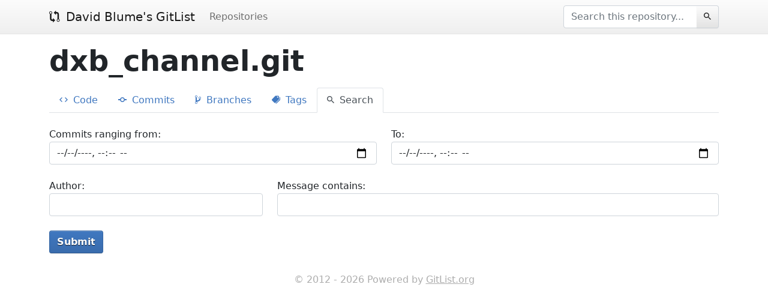

--- FILE ---
content_type: text/html; charset=UTF-8
request_url: https://git.dlma.com/dxb_channel.git/search/commits/20da8d2e229ac3c940646e505c419131d14af36a
body_size: 988
content:
<!doctype html>
<html>
  <head>
    <meta charset="utf-8">
    <meta name="viewport" content="width=device-width, initial-scale=1, shrink-to-fit=no">
    <link rel="shortcut icon" type="image/png" href="/assets/themes/default/favicon.png" />
    <title>  Search - dxb_channel.git
 &middot; David Blume&#039;s GitList</title>
              <link rel="stylesheet" href="/assets/ace/css/main.css">
        <link rel="stylesheet" href="/assets/default/css/main.css">

        <script src="/assets/default/js/main.js"></script>

          <script src="/assets/ace/js/main.js"></script>
      </head>
  <body>
    <header>
      <nav class="navbar navbar-expand-lg navbar-light">
        <div class="container d-flex">
          <a class="navbar-brand" href="/"><i class="icon ion-md-git-compare"></i> David Blume&#039;s GitList</a>

          <ul class="navbar-nav">
            <li class="nav-item active">
              <a class="nav-link" href="/">Repositories</a>
            </li>
                      </ul>

            <form class="ms-auto form-inline" action="/dxb_channel.git/search/commits/20da8d2e229ac3c940646e505c419131d14af36a" method="post">
  <div class="input-group">
    <input type="text" name="query" class="form-control" placeholder="Search this repository...">
    <div class="input-group-append">
      <button class="btn btn-secondary btn-blend-left" type="button"><i class="icon icon-solo ion-md-search"></i></button>
    </div>
  </div>
</form>
        </div>
      </nav>
    </header>

    <div class="container mt-2">
          </div>

      <div class="page-header">
  <div class="container">
    <h1>dxb_channel.git</h1>

    <ul class="nav nav-tabs">
      <li class="nav-item">
        <a class="nav-link" href="/dxb_channel.git"><i class="icon ion-md-code"></i> Code</a>
      </li>
      <li class="nav-item">
        <a class="nav-link" href="/dxb_channel.git/commits/main"><i class="icon ion-md-git-commit"></i> Commits</a>
      </li>
      <li class="nav-item">
        <a class="nav-link" href="/dxb_channel.git/branches"><i class="icon ion-md-git-branch"></i> Branches</a>
      </li>
      <li class="nav-item">
        <a class="nav-link" href="/dxb_channel.git/tags"><i class="icon ion-md-pricetags"></i> Tags</a>
      </li>
      <li class="nav-item">
        <a class="nav-link active" href="/dxb_channel.git/search/commits/main"><i class="icon ion-md-search"></i> Search</a>
      </li>
    </ul>
  </div>
</div>

    <div class="container">
      <div class="row module-row">
    <form name="criteria" method="post">
    <div class="row">
      <div class="form-group col-6">
        <label>Commits ranging from:</label>
        <input type="datetime-local" id="criteria_from" name="criteria[from]" class="form-control" />
      </div>
      <div class="form-group col-6">
        <label>To:</label>
        <input type="datetime-local" id="criteria_to" name="criteria[to]" class="form-control" />
      </div>
    </div>
    <div class="row mt-4">
      <div class="form-group col-4">
        <label>Author:</label>
        <input type="text" id="criteria_author" name="criteria[author]" class="form-control" />
      </div>
      <div class="form-group col-8">
        <label>Message contains:</label>
        <input type="text" id="criteria_message" name="criteria[message]" class="form-control" />
      </div>
    </div>

    <div class="row mt-4">
      <div class="form-group">
        <button type="submit" id="criteria_submit" name="criteria[submit]" class="btn-primary btn">Submit</button>
      </div>
    </div>

    </form>
  </div>
    </div>

    <footer class="d-flex justify-content-center">
      <p>&copy; 2012 - 2026 Powered by <a href="https://gitlist.org">GitList.org</a></p>
    </footer>
  </body>
</html>


--- FILE ---
content_type: text/javascript
request_url: https://git.dlma.com/assets/ace/js/main.js
body_size: 116935
content:
!function(){var e={22085:function(e,t,i){e=i.nmd(e),function(){var e=function(){return this}();!e&&"undefined"!=typeof window&&(e=window);var t=function(e,i,n){"string"==typeof e?(2==arguments.length&&(n=i),t.modules[e]||(t.payloads[e]=n,t.modules[e]=null)):t.original?t.original.apply(this,arguments):(console.error("dropping module because define wasn't a string."),console.trace())};t.modules={},t.payloads={};var i=function(e,t,i){if("string"==typeof t){var s=o(e,t);if(null!=s)return i&&i(),s}else if("[object Array]"===Object.prototype.toString.call(t)){for(var r=[],a=0,c=t.length;a<c;++a){var l=o(e,t[a]);if(null==l&&n.original)return;r.push(l)}return i&&i.apply(null,r)||!0}},n=function(e,t){var s=i("",e,t);return null==s&&n.original?n.original.apply(this,arguments):s},s=function(e,t){if(-1!==t.indexOf("!")){var i=t.split("!");return s(e,i[0])+"!"+s(e,i[1])}if("."==t.charAt(0))for(t=e.split("/").slice(0,-1).join("/")+"/"+t;-1!==t.indexOf(".")&&n!=t;){var n=t;t=t.replace(/\/\.\//,"/").replace(/[^\/]+\/\.\.\//,"")}return t},o=function(e,n){n=s(e,n);var o=t.modules[n];if(!o){if("function"==typeof(o=t.payloads[n])){var r={},a={id:n,uri:"",exports:r,packaged:!0},c=o((function(e,t){return i(n,e,t)}),r,a);r=c||a.exports,t.modules[n]=r,delete t.payloads[n]}o=t.modules[n]=r||o}return o};!function(i){var s=e;i&&(e[i]||(e[i]={}),s=e[i]),s.define&&s.define.packaged||(t.original=s.define,s.define=t,s.define.packaged=!0),s.require&&s.require.packaged||(n.original=s.require,s.require=n,s.require.packaged=!0)}("ace")}(),ace.define("ace/lib/fixoldbrowsers",["require","exports","module"],(function(e,t,i){"use strict";"undefined"!=typeof Element&&!Element.prototype.remove&&Object.defineProperty(Element.prototype,"remove",{enumerable:!1,writable:!0,configurable:!0,value:function(){this.parentNode&&this.parentNode.removeChild(this)}})})),ace.define("ace/lib/useragent",["require","exports","module"],(function(e,t,i){"use strict";t.OS={LINUX:"LINUX",MAC:"MAC",WINDOWS:"WINDOWS"},t.getOS=function(){return t.isMac?t.OS.MAC:t.isLinux?t.OS.LINUX:t.OS.WINDOWS};var n="object"==typeof navigator?navigator:{},s=(/mac|win|linux/i.exec(n.platform)||["other"])[0].toLowerCase(),o=n.userAgent||"",r=n.appName||"";t.isWin="win"==s,t.isMac="mac"==s,t.isLinux="linux"==s,t.isIE="Microsoft Internet Explorer"==r||r.indexOf("MSAppHost")>=0?parseFloat((o.match(/(?:MSIE |Trident\/[0-9]+[\.0-9]+;.*rv:)([0-9]+[\.0-9]+)/)||[])[1]):parseFloat((o.match(/(?:Trident\/[0-9]+[\.0-9]+;.*rv:)([0-9]+[\.0-9]+)/)||[])[1]),t.isOldIE=t.isIE&&t.isIE<9,t.isGecko=t.isMozilla=o.match(/ Gecko\/\d+/),t.isOpera="object"==typeof opera&&"[object Opera]"==Object.prototype.toString.call(window.opera),t.isWebKit=parseFloat(o.split("WebKit/")[1])||void 0,t.isChrome=parseFloat(o.split(" Chrome/")[1])||void 0,t.isEdge=parseFloat(o.split(" Edge/")[1])||void 0,t.isAIR=o.indexOf("AdobeAIR")>=0,t.isAndroid=o.indexOf("Android")>=0,t.isChromeOS=o.indexOf(" CrOS ")>=0,t.isIOS=/iPad|iPhone|iPod/.test(o)&&!window.MSStream,t.isIOS&&(t.isMac=!0),t.isMobile=t.isIOS||t.isAndroid})),ace.define("ace/lib/dom",["require","exports","module","ace/lib/useragent"],(function(e,t,i){"use strict";function n(){var e=a;a=null,e&&e.forEach((function(e){s(e[0],e[1])}))}function s(e,i,s){if("undefined"!=typeof document){if(a)if(s)n();else if(!1===s)return a.push([e,i]);if(!r){var o=s;s&&s.getRootNode&&(o=s.getRootNode())&&o!=s||(o=document);var c=o.ownerDocument||o;if(i&&t.hasCssString(i,o))return null;i&&(e+="\n/*# sourceURL=ace/css/"+i+" */");var l=t.createElement("style");l.appendChild(c.createTextNode(e)),i&&(l.id=i),o==c&&(o=t.getDocumentHead(c)),o.insertBefore(l,o.firstChild)}}}var o=e("./useragent");t.buildDom=function e(t,i,n){if("string"==typeof t&&t){var s=document.createTextNode(t);return i&&i.appendChild(s),s}if(!Array.isArray(t))return t&&t.appendChild&&i&&i.appendChild(t),t;if("string"!=typeof t[0]||!t[0]){for(var o=[],r=0;r<t.length;r++){var a=e(t[r],i,n);a&&o.push(a)}return o}var c=document.createElement(t[0]),l=t[1],h=1;l&&"object"==typeof l&&!Array.isArray(l)&&(h=2);for(r=h;r<t.length;r++)e(t[r],c,n);return 2==h&&Object.keys(l).forEach((function(e){var t=l[e];"class"===e?c.className=Array.isArray(t)?t.join(" "):t:"function"==typeof t||"value"==e||"$"==e[0]?c[e]=t:"ref"===e?n&&(n[t]=c):"style"===e?"string"==typeof t&&(c.style.cssText=t):null!=t&&c.setAttribute(e,t)})),i&&i.appendChild(c),c},t.getDocumentHead=function(e){return e||(e=document),e.head||e.getElementsByTagName("head")[0]||e.documentElement},t.createElement=function(e,t){return document.createElementNS?document.createElementNS(t||"http://www.w3.org/1999/xhtml",e):document.createElement(e)},t.removeChildren=function(e){e.innerHTML=""},t.createTextNode=function(e,t){return(t?t.ownerDocument:document).createTextNode(e)},t.createFragment=function(e){return(e?e.ownerDocument:document).createDocumentFragment()},t.hasCssClass=function(e,t){return-1!==(e.className+"").split(/\s+/g).indexOf(t)},t.addCssClass=function(e,i){t.hasCssClass(e,i)||(e.className+=" "+i)},t.removeCssClass=function(e,t){for(var i=e.className.split(/\s+/g);;){var n=i.indexOf(t);if(-1==n)break;i.splice(n,1)}e.className=i.join(" ")},t.toggleCssClass=function(e,t){for(var i=e.className.split(/\s+/g),n=!0;;){var s=i.indexOf(t);if(-1==s)break;n=!1,i.splice(s,1)}return n&&i.push(t),e.className=i.join(" "),n},t.setCssClass=function(e,i,n){n?t.addCssClass(e,i):t.removeCssClass(e,i)},t.hasCssString=function(e,t){var i,n=0;if(i=(t=t||document).querySelectorAll("style"))for(;n<i.length;)if(i[n++].id===e)return!0};var r,a=[];if(t.useStrictCSP=function(e){r=e,0==e?n():a||(a=[])},t.importCssString=s,t.importCssStylsheet=function(e,i){t.buildDom(["link",{rel:"stylesheet",href:e}],t.getDocumentHead(i))},t.scrollbarWidth=function(e){var i=t.createElement("ace_inner");i.style.width="100%",i.style.minWidth="0px",i.style.height="200px",i.style.display="block";var n=t.createElement("ace_outer"),s=n.style;s.position="absolute",s.left="-10000px",s.overflow="hidden",s.width="200px",s.minWidth="0px",s.height="150px",s.display="block",n.appendChild(i);var o=e.documentElement;o.appendChild(n);var r=i.offsetWidth;s.overflow="scroll";var a=i.offsetWidth;return r==a&&(a=n.clientWidth),o.removeChild(n),r-a},t.computedStyle=function(e,t){return window.getComputedStyle(e,"")||{}},t.setStyle=function(e,t,i){e[t]!==i&&(e[t]=i)},t.HAS_CSS_ANIMATION=!1,t.HAS_CSS_TRANSFORMS=!1,t.HI_DPI=!o.isWin||"undefined"!=typeof window&&window.devicePixelRatio>=1.5,o.isChromeOS&&(t.HI_DPI=!1),"undefined"!=typeof document){var c=document.createElement("div");t.HI_DPI&&void 0!==c.style.transform&&(t.HAS_CSS_TRANSFORMS=!0),!o.isEdge&&void 0!==c.style.animationName&&(t.HAS_CSS_ANIMATION=!0),c=null}t.HAS_CSS_TRANSFORMS?t.translate=function(e,t,i){e.style.transform="translate("+Math.round(t)+"px, "+Math.round(i)+"px)"}:t.translate=function(e,t,i){e.style.top=Math.round(i)+"px",e.style.left=Math.round(t)+"px"}})),ace.define("ace/lib/oop",["require","exports","module"],(function(e,t,i){"use strict";t.inherits=function(e,t){e.super_=t,e.prototype=Object.create(t.prototype,{constructor:{value:e,enumerable:!1,writable:!0,configurable:!0}})},t.mixin=function(e,t){for(var i in t)e[i]=t[i];return e},t.implement=function(e,i){t.mixin(e,i)}})),ace.define("ace/lib/keys",["require","exports","module","ace/lib/oop"],(function(e,t,i){"use strict";var n=e("./oop"),s=function(){var e,t,i={MODIFIER_KEYS:{16:"Shift",17:"Ctrl",18:"Alt",224:"Meta",91:"MetaLeft",92:"MetaRight",93:"ContextMenu"},KEY_MODS:{ctrl:1,alt:2,option:2,shift:4,super:8,meta:8,command:8,cmd:8,control:1},FUNCTION_KEYS:{8:"Backspace",9:"Tab",13:"Return",19:"Pause",27:"Esc",32:"Space",33:"PageUp",34:"PageDown",35:"End",36:"Home",37:"Left",38:"Up",39:"Right",40:"Down",44:"Print",45:"Insert",46:"Delete",96:"Numpad0",97:"Numpad1",98:"Numpad2",99:"Numpad3",100:"Numpad4",101:"Numpad5",102:"Numpad6",103:"Numpad7",104:"Numpad8",105:"Numpad9","-13":"NumpadEnter",112:"F1",113:"F2",114:"F3",115:"F4",116:"F5",117:"F6",118:"F7",119:"F8",120:"F9",121:"F10",122:"F11",123:"F12",144:"Numlock",145:"Scrolllock"},PRINTABLE_KEYS:{32:" ",48:"0",49:"1",50:"2",51:"3",52:"4",53:"5",54:"6",55:"7",56:"8",57:"9",59:";",61:"=",65:"a",66:"b",67:"c",68:"d",69:"e",70:"f",71:"g",72:"h",73:"i",74:"j",75:"k",76:"l",77:"m",78:"n",79:"o",80:"p",81:"q",82:"r",83:"s",84:"t",85:"u",86:"v",87:"w",88:"x",89:"y",90:"z",107:"+",109:"-",110:".",186:";",187:"=",188:",",189:"-",190:".",191:"/",192:"`",219:"[",220:"\\",221:"]",222:"'",111:"/",106:"*"}};for(t in i.FUNCTION_KEYS)e=i.FUNCTION_KEYS[t].toLowerCase(),i[e]=parseInt(t,10);for(t in i.PRINTABLE_KEYS)e=i.PRINTABLE_KEYS[t].toLowerCase(),i[e]=parseInt(t,10);return n.mixin(i,i.MODIFIER_KEYS),n.mixin(i,i.PRINTABLE_KEYS),n.mixin(i,i.FUNCTION_KEYS),i.enter=i.return,i.escape=i.esc,i.del=i.delete,i[173]="-",function(){for(var e=["cmd","ctrl","alt","shift"],t=Math.pow(2,e.length);t--;)i.KEY_MODS[t]=e.filter((function(e){return t&i.KEY_MODS[e]})).join("-")+"-"}(),i.KEY_MODS[0]="",i.KEY_MODS[-1]="input-",i}();n.mixin(t,s),t.keyCodeToString=function(e){var t=s[e];return"string"!=typeof t&&(t=String.fromCharCode(e)),t.toLowerCase()}})),ace.define("ace/lib/event",["require","exports","module","ace/lib/keys","ace/lib/useragent"],(function(e,t,i){"use strict";function n(){return null==a&&function(){a=!1;try{document.createComment("").addEventListener("test",(function(){}),{get passive(){a={passive:!1}}})}catch(e){}}(),a}function s(e,t,i){this.elem=e,this.type=t,this.callback=i}function o(e,t,i){var n=g(t);if(!l.isMac&&h){if(t.getModifierState&&(t.getModifierState("OS")||t.getModifierState("Win"))&&(n|=8),h.altGr){if(3==(3&n))return;h.altGr=0}if(18===i||17===i){var s="location"in t?t.location:t.keyLocation;if(17===i&&1===s)1==h[i]&&(d=t.timeStamp);else if(18===i&&3===n&&2===s){t.timeStamp-d<50&&(h.altGr=!0)}}}if((i in c.MODIFIER_KEYS&&(i=-1),!n&&13===i)&&(3===(s="location"in t?t.location:t.keyLocation)&&(e(t,n,-i),t.defaultPrevented)))return;if(l.isChromeOS&&8&n){if(e(t,n,i),t.defaultPrevented)return;n&=-9}return!!(n||i in c.FUNCTION_KEYS||i in c.PRINTABLE_KEYS)&&e(t,n,i)}function r(){h=Object.create(null)}var a,c=e("./keys"),l=e("./useragent"),h=null,d=0;s.prototype.destroy=function(){f(this.elem,this.type,this.callback),this.elem=this.type=this.callback=void 0};var u=t.addListener=function(e,t,i,o){e.addEventListener(t,i,n()),o&&o.$toDestroy.push(new s(e,t,i))},f=t.removeListener=function(e,t,i){e.removeEventListener(t,i,n())};t.stopEvent=function(e){return t.stopPropagation(e),t.preventDefault(e),!1},t.stopPropagation=function(e){e.stopPropagation&&e.stopPropagation()},t.preventDefault=function(e){e.preventDefault&&e.preventDefault()},t.getButton=function(e){return"dblclick"==e.type?0:"contextmenu"==e.type||l.isMac&&e.ctrlKey&&!e.altKey&&!e.shiftKey?2:e.button},t.capture=function(e,t,i){function n(e){t&&t(e),i&&i(e),f(s,"mousemove",t),f(s,"mouseup",n),f(s,"dragstart",n)}var s=e&&e.ownerDocument||document;return u(s,"mousemove",t),u(s,"mouseup",n),u(s,"dragstart",n),n},t.addMouseWheelListener=function(e,t,i){"onmousewheel"in e?u(e,"mousewheel",(function(e){void 0!==e.wheelDeltaX?(e.wheelX=-e.wheelDeltaX/8,e.wheelY=-e.wheelDeltaY/8):(e.wheelX=0,e.wheelY=-e.wheelDelta/8),t(e)}),i):"onwheel"in e?u(e,"wheel",(function(e){switch(e.deltaMode){case e.DOM_DELTA_PIXEL:e.wheelX=.35*e.deltaX||0,e.wheelY=.35*e.deltaY||0;break;case e.DOM_DELTA_LINE:case e.DOM_DELTA_PAGE:e.wheelX=5*(e.deltaX||0),e.wheelY=5*(e.deltaY||0)}t(e)}),i):u(e,"DOMMouseScroll",(function(e){e.axis&&e.axis==e.HORIZONTAL_AXIS?(e.wheelX=5*(e.detail||0),e.wheelY=0):(e.wheelX=0,e.wheelY=5*(e.detail||0)),t(e)}),i)},t.addMultiMouseDownListener=function(e,i,n,s,o){function r(e){if(0!==t.getButton(e)?d=0:e.detail>1?++d>4&&(d=1):d=1,l.isIE){var o=Math.abs(e.clientX-a)>5||Math.abs(e.clientY-c)>5;h&&!o||(d=1),h&&clearTimeout(h),h=setTimeout((function(){h=null}),i[d-1]||600),1==d&&(a=e.clientX,c=e.clientY)}if(e._clicks=d,n[s]("mousedown",e),d>4)d=0;else if(d>1)return n[s](f[d],e)}var a,c,h,d=0,f={2:"dblclick",3:"tripleclick",4:"quadclick"};Array.isArray(e)||(e=[e]),e.forEach((function(e){u(e,"mousedown",r,o)}))};var g=function(e){return 0|(e.ctrlKey?1:0)|(e.altKey?2:0)|(e.shiftKey?4:0)|(e.metaKey?8:0)};if(t.getModifierString=function(e){return c.KEY_MODS[g(e)]},t.addCommandKeyListener=function(e,i,n){if(l.isOldGecko||l.isOpera&&!("KeyboardEvent"in window)){var s=null;u(e,"keydown",(function(e){s=e.keyCode}),n),u(e,"keypress",(function(e){return o(i,e,s)}),n)}else{var a=null;u(e,"keydown",(function(e){h[e.keyCode]=(h[e.keyCode]||0)+1;var t=o(i,e,e.keyCode);return a=e.defaultPrevented,t}),n),u(e,"keypress",(function(e){a&&(e.ctrlKey||e.altKey||e.shiftKey||e.metaKey)&&(t.stopEvent(e),a=null)}),n),u(e,"keyup",(function(e){h[e.keyCode]=null}),n),h||(r(),u(window,"focus",r))}},"object"==typeof window&&window.postMessage&&!l.isOldIE){var p=1;t.nextTick=function(e,i){i=i||window;var n="zero-timeout-message-"+p++,s=function(o){o.data==n&&(t.stopPropagation(o),f(i,"message",s),e())};u(i,"message",s),i.postMessage(n,"*")}}t.$idleBlocked=!1,t.onIdle=function(e,i){return setTimeout((function i(){t.$idleBlocked?setTimeout(i,100):e()}),i)},t.$idleBlockId=null,t.blockIdle=function(e){t.$idleBlockId&&clearTimeout(t.$idleBlockId),t.$idleBlocked=!0,t.$idleBlockId=setTimeout((function(){t.$idleBlocked=!1}),e||100)},t.nextFrame="object"==typeof window&&(window.requestAnimationFrame||window.mozRequestAnimationFrame||window.webkitRequestAnimationFrame||window.msRequestAnimationFrame||window.oRequestAnimationFrame),t.nextFrame?t.nextFrame=t.nextFrame.bind(window):t.nextFrame=function(e){setTimeout(e,17)}})),ace.define("ace/range",["require","exports","module"],(function(e,t,i){"use strict";var n=function(e,t,i,n){this.start={row:e,column:t},this.end={row:i,column:n}};(function(){this.isEqual=function(e){return this.start.row===e.start.row&&this.end.row===e.end.row&&this.start.column===e.start.column&&this.end.column===e.end.column},this.toString=function(){return"Range: ["+this.start.row+"/"+this.start.column+"] -> ["+this.end.row+"/"+this.end.column+"]"},this.contains=function(e,t){return 0==this.compare(e,t)},this.compareRange=function(e){var t,i=e.end,n=e.start;return 1==(t=this.compare(i.row,i.column))?1==(t=this.compare(n.row,n.column))?2:0==t?1:0:-1==t?-2:-1==(t=this.compare(n.row,n.column))?-1:1==t?42:0},this.comparePoint=function(e){return this.compare(e.row,e.column)},this.containsRange=function(e){return 0==this.comparePoint(e.start)&&0==this.comparePoint(e.end)},this.intersects=function(e){var t=this.compareRange(e);return-1==t||0==t||1==t},this.isEnd=function(e,t){return this.end.row==e&&this.end.column==t},this.isStart=function(e,t){return this.start.row==e&&this.start.column==t},this.setStart=function(e,t){"object"==typeof e?(this.start.column=e.column,this.start.row=e.row):(this.start.row=e,this.start.column=t)},this.setEnd=function(e,t){"object"==typeof e?(this.end.column=e.column,this.end.row=e.row):(this.end.row=e,this.end.column=t)},this.inside=function(e,t){return 0==this.compare(e,t)&&(!this.isEnd(e,t)&&!this.isStart(e,t))},this.insideStart=function(e,t){return 0==this.compare(e,t)&&!this.isEnd(e,t)},this.insideEnd=function(e,t){return 0==this.compare(e,t)&&!this.isStart(e,t)},this.compare=function(e,t){return this.isMultiLine()||e!==this.start.row?e<this.start.row?-1:e>this.end.row?1:this.start.row===e?t>=this.start.column?0:-1:this.end.row===e?t<=this.end.column?0:1:0:t<this.start.column?-1:t>this.end.column?1:0},this.compareStart=function(e,t){return this.start.row==e&&this.start.column==t?-1:this.compare(e,t)},this.compareEnd=function(e,t){return this.end.row==e&&this.end.column==t?1:this.compare(e,t)},this.compareInside=function(e,t){return this.end.row==e&&this.end.column==t?1:this.start.row==e&&this.start.column==t?-1:this.compare(e,t)},this.clipRows=function(e,t){if(this.end.row>t)var i={row:t+1,column:0};else if(this.end.row<e)i={row:e,column:0};if(this.start.row>t)var s={row:t+1,column:0};else if(this.start.row<e)s={row:e,column:0};return n.fromPoints(s||this.start,i||this.end)},this.extend=function(e,t){var i=this.compare(e,t);if(0==i)return this;if(-1==i)var s={row:e,column:t};else var o={row:e,column:t};return n.fromPoints(s||this.start,o||this.end)},this.isEmpty=function(){return this.start.row===this.end.row&&this.start.column===this.end.column},this.isMultiLine=function(){return this.start.row!==this.end.row},this.clone=function(){return n.fromPoints(this.start,this.end)},this.collapseRows=function(){return 0==this.end.column?new n(this.start.row,0,Math.max(this.start.row,this.end.row-1),0):new n(this.start.row,0,this.end.row,0)},this.toScreenRange=function(e){var t=e.documentToScreenPosition(this.start),i=e.documentToScreenPosition(this.end);return new n(t.row,t.column,i.row,i.column)},this.moveBy=function(e,t){this.start.row+=e,this.start.column+=t,this.end.row+=e,this.end.column+=t}}).call(n.prototype),n.fromPoints=function(e,t){return new n(e.row,e.column,t.row,t.column)},n.comparePoints=function(e,t){return e.row-t.row||e.column-t.column},n.comparePoints=function(e,t){return e.row-t.row||e.column-t.column},t.Range=n})),ace.define("ace/lib/lang",["require","exports","module"],(function(e,t,i){"use strict";t.last=function(e){return e[e.length-1]},t.stringReverse=function(e){return e.split("").reverse().join("")},t.stringRepeat=function(e,t){for(var i="";t>0;)1&t&&(i+=e),(t>>=1)&&(e+=e);return i};var n=/^\s\s*/,s=/\s\s*$/;t.stringTrimLeft=function(e){return e.replace(n,"")},t.stringTrimRight=function(e){return e.replace(s,"")},t.copyObject=function(e){var t={};for(var i in e)t[i]=e[i];return t},t.copyArray=function(e){for(var t=[],i=0,n=e.length;i<n;i++)e[i]&&"object"==typeof e[i]?t[i]=this.copyObject(e[i]):t[i]=e[i];return t},t.deepCopy=function e(t){if("object"!=typeof t||!t)return t;var i;if(Array.isArray(t)){i=[];for(var n=0;n<t.length;n++)i[n]=e(t[n]);return i}if("[object Object]"!==Object.prototype.toString.call(t))return t;for(var n in i={},t)i[n]=e(t[n]);return i},t.arrayToMap=function(e){for(var t={},i=0;i<e.length;i++)t[e[i]]=1;return t},t.createMap=function(e){var t=Object.create(null);for(var i in e)t[i]=e[i];return t},t.arrayRemove=function(e,t){for(var i=0;i<=e.length;i++)t===e[i]&&e.splice(i,1)},t.escapeRegExp=function(e){return e.replace(/([.*+?^${}()|[\]\/\\])/g,"\\$1")},t.escapeHTML=function(e){return(""+e).replace(/&/g,"&#38;").replace(/"/g,"&#34;").replace(/'/g,"&#39;").replace(/</g,"&#60;")},t.getMatchOffsets=function(e,t){var i=[];return e.replace(t,(function(e){i.push({offset:arguments[arguments.length-2],length:e.length})})),i},t.deferredCall=function(e){var t=null,i=function(){t=null,e()},n=function(e){return n.cancel(),t=setTimeout(i,e||0),n};return n.schedule=n,n.call=function(){return this.cancel(),e(),n},n.cancel=function(){return clearTimeout(t),t=null,n},n.isPending=function(){return t},n},t.delayedCall=function(e,t){var i=null,n=function(){i=null,e()},s=function(e){null==i&&(i=setTimeout(n,e||t))};return s.delay=function(e){i&&clearTimeout(i),i=setTimeout(n,e||t)},s.schedule=s,s.call=function(){this.cancel(),e()},s.cancel=function(){i&&clearTimeout(i),i=null},s.isPending=function(){return i},s}})),ace.define("ace/clipboard",["require","exports","module"],(function(e,t,i){"use strict";var n;i.exports={lineMode:!1,pasteCancelled:function(){return!!(n&&n>Date.now()-50)||(n=!1)},cancel:function(){n=Date.now()}}})),ace.define("ace/keyboard/textinput",["require","exports","module","ace/lib/event","ace/lib/useragent","ace/lib/dom","ace/lib/lang","ace/clipboard","ace/lib/keys"],(function(e,t,i){"use strict";var n=e("../lib/event"),s=e("../lib/useragent"),o=e("../lib/dom"),r=e("../lib/lang"),a=e("../clipboard"),c=s.isChrome<18,l=s.isIE,h=s.isChrome>63,d=400,u=e("../lib/keys"),f=u.KEY_MODS,g=s.isIOS,p=g?/\s/:/\n/,m=s.isMobile;t.TextInput=function(e,t){function i(){M=!0,v.blur(),v.focus(),M=!1}function b(){clearTimeout(z),z=setTimeout((function(){C&&(v.style.cssText=C,C=""),t.renderer.$isMousePressed=!1,t.renderer.$keepTextAreaAtCursor&&t.renderer.$moveTextAreaToCursor()}),0)}var v=o.createElement("textarea");v.className="ace_text-input",v.setAttribute("wrap","off"),v.setAttribute("autocorrect","off"),v.setAttribute("autocapitalize","off"),v.setAttribute("spellcheck",!1),v.style.opacity="0",e.insertBefore(v,e.firstChild);var w=!1,$=!1,x=!1,y=!1,C="";m||(v.style.fontSize="1px");var S=!1,M=!1,k="",A=0,L=0,R=0;try{var E=document.activeElement===v}catch(e){}n.addListener(v,"blur",(function(e){M||(t.onBlur(e),E=!1)}),t),n.addListener(v,"focus",(function(e){if(!M){if(E=!0,s.isEdge)try{if(!document.hasFocus())return}catch(e){}t.onFocus(e),s.isEdge?setTimeout(_):_()}}),t),this.$focusScroll=!1,this.focus=function(){if(C||h||"browser"==this.$focusScroll)return v.focus({preventScroll:!0});var e=v.style.top;v.style.position="fixed",v.style.top="0px";try{var t=0!=v.getBoundingClientRect().top}catch(e){return}var i=[];if(t)for(var n=v.parentElement;n&&1==n.nodeType;)i.push(n),n.setAttribute("ace_nocontext",!0),n=!n.parentElement&&n.getRootNode?n.getRootNode().host:n.parentElement;v.focus({preventScroll:!0}),t&&i.forEach((function(e){e.removeAttribute("ace_nocontext")})),setTimeout((function(){v.style.position="","0px"==v.style.top&&(v.style.top=e)}),0)},this.blur=function(){v.blur()},this.isFocused=function(){return E},t.on("beforeEndOperation",(function(){var e=t.curOp,i=e&&e.command&&e.command.name;if("insertstring"!=i){var n=i&&(e.docChanged||e.selectionChanged);x&&n&&(k=v.value="",P()),_()}}));var _=g?function(e){if(E&&(!w||e)&&!y){e||(e="");var i="\n ab"+e+"cde fg\n";i!=v.value&&(v.value=k=i);var n=4+(e.length||(t.selection.isEmpty()?0:1));(4!=A||L!=n)&&v.setSelectionRange(4,n),A=4,L=n}}:function(){if(!x&&!y&&(E||U)){x=!0;var e=0,i=0,n="";if(t.session){var s=t.selection,o=s.getRange(),r=s.cursor.row;if(e=o.start.column,i=o.end.column,n=t.session.getLine(r),o.start.row!=r){var a=t.session.getLine(r-1);e=o.start.row<r-1?0:e,i+=a.length+1,n=a+"\n"+n}else if(o.end.row!=r){var c=t.session.getLine(r+1);i=o.end.row>r+1?c.length:i,i+=n.length+1,n=n+"\n"+c}else m&&r>0&&(n="\n"+n,i+=1,e+=1);n.length>d&&(e<d&&i<d?n=n.slice(0,d):(n="\n",e==i?e=i=0:(e=0,i=1)))}var l=n+"\n\n";if(l!=k&&(v.value=k=l,A=L=l.length),U&&(A=v.selectionStart,L=v.selectionEnd),L!=i||A!=e||v.selectionEnd!=L)try{v.setSelectionRange(e,i),A=e,L=i}catch(e){}x=!1}};this.resetSelection=_,E&&t.onFocus();var T=null;this.setInputHandler=function(e){T=e},this.getInputHandler=function(){return T};var U=!1,F=function(e,i){if(U&&(U=!1),$)return _(),e&&t.onPaste(e),$=!1,"";for(var n=v.selectionStart,o=v.selectionEnd,r=A,a=k.length-L,c=e,l=e.length-n,h=e.length-o,d=0;r>0&&k[d]==e[d];)d++,r--;for(c=c.slice(d),d=1;a>0&&k.length-d>A-1&&k[k.length-d]==e[e.length-d];)d++,a--;l-=d-1,h-=d-1;var u=c.length-d+1;if(u<0&&(r=-u,u=0),c=c.slice(0,u),!(i||c||l||r||a||h))return"";y=!0;var f=!1;return s.isAndroid&&". "==c&&(c="  ",f=!0),c&&!r&&!a&&!l&&!h||S?t.onTextInput(c):t.onTextInput(c,{extendLeft:r,extendRight:a,restoreStart:l,restoreEnd:h}),y=!1,k=e,A=n,L=o,R=h,f?"\n":c},I=function(e){if(x)return H();if(e&&e.inputType){if("historyUndo"==e.inputType)return t.execCommand("undo");if("historyRedo"==e.inputType)return t.execCommand("redo")}var i=v.value,n=F(i,!0);(i.length>500||p.test(n)||m&&A<1&&A==L)&&_()},O=function(e,t,i){var n=e.clipboardData||window.clipboardData;if(n&&!c){var s=l||i?"Text":"text/plain";try{return t?!1!==n.setData(s,t):n.getData(s)}catch(e){if(!i)return O(e,t,!0)}}},W=function(e,i){var s=t.getCopyText();if(!s)return n.preventDefault(e);O(e,s)?(g&&(_(s),w=s,setTimeout((function(){w=!1}),10)),i?t.onCut():t.onCopy(),n.preventDefault(e)):(w=!0,v.value=s,v.select(),setTimeout((function(){w=!1,_(),i?t.onCut():t.onCopy()})))},j=function(e){W(e,!0)},D=function(e){W(e,!1)},B=function(e){var i=O(e);a.pasteCancelled()||("string"==typeof i?(i&&t.onPaste(i,e),s.isIE&&setTimeout(_),n.preventDefault(e)):(v.value="",$=!0))};n.addCommandKeyListener(v,t.onCommandKey.bind(t),t),n.addListener(v,"select",(function(e){x||(w?w=!1:function(e){return 0===e.selectionStart&&e.selectionEnd>=k.length&&e.value===k&&k&&e.selectionEnd!==L}(v)?(t.selectAll(),_()):m&&v.selectionStart!=A&&_())}),t),n.addListener(v,"input",I,t),n.addListener(v,"cut",j,t),n.addListener(v,"copy",D,t),n.addListener(v,"paste",B,t),(!("oncut"in v)||!("oncopy"in v)||!("onpaste"in v))&&n.addListener(e,"keydown",(function(e){if((!s.isMac||e.metaKey)&&e.ctrlKey)switch(e.keyCode){case 67:D(e);break;case 86:B(e);break;case 88:j(e)}}),t);var H=function(){if(x&&t.onCompositionUpdate&&!t.$readOnly){if(S)return i();if(x.useTextareaForIME)t.onCompositionUpdate(v.value);else{var e=v.value;F(e),x.markerRange&&(x.context&&(x.markerRange.start.column=x.selectionStart=x.context.compositionStartOffset),x.markerRange.end.column=x.markerRange.start.column+L-x.selectionStart+R)}}},P=function(e){t.onCompositionEnd&&!t.$readOnly&&(x=!1,t.onCompositionEnd(),t.off("mousedown",i),e&&I())},N=r.delayedCall(H,50).schedule.bind(null,null);n.addListener(v,"compositionstart",(function(e){if(!x&&t.onCompositionStart&&!t.$readOnly&&(x={},!S)){e.data&&(x.useTextareaForIME=!1),setTimeout(H,0),t._signal("compositionStart"),t.on("mousedown",i);var n=t.getSelectionRange();n.end.row=n.start.row,n.end.column=n.start.column,x.markerRange=n,x.selectionStart=A,t.onCompositionStart(x),x.useTextareaForIME?(k=v.value="",A=0,L=0):(v.msGetInputContext&&(x.context=v.msGetInputContext()),v.getInputContext&&(x.context=v.getInputContext()))}}),t),n.addListener(v,"compositionupdate",H,t),n.addListener(v,"keyup",(function(e){27==e.keyCode&&v.value.length<v.selectionStart&&(x||(k=v.value),A=L=-1,_()),N()}),t),n.addListener(v,"keydown",N,t),n.addListener(v,"compositionend",P,t),this.getElement=function(){return v},this.setCommandMode=function(e){S=e,v.readOnly=!1},this.setReadOnly=function(e){S||(v.readOnly=e)},this.setCopyWithEmptySelection=function(e){},this.onContextMenu=function(e){U=!0,_(),t._emit("nativecontextmenu",{target:t,domEvent:e}),this.moveToMouse(e,!0)},this.moveToMouse=function(e,i){C||(C=v.style.cssText),v.style.cssText=(i?"z-index:100000;":"")+(s.isIE?"opacity:0.1;":"")+"text-indent: -"+(A+L)*t.renderer.characterWidth*.5+"px;";var r=t.container.getBoundingClientRect(),a=o.computedStyle(t.container),c=r.top+(parseInt(a.borderTopWidth)||0),l=r.left+(parseInt(r.borderLeftWidth)||0),h=r.bottom-c-v.clientHeight-2,d=function(e){o.translate(v,e.clientX-l-2,Math.min(e.clientY-c-2,h))};d(e),"mousedown"==e.type&&(t.renderer.$isMousePressed=!0,clearTimeout(z),s.isWin&&n.capture(t.container,d,b))},this.onContextMenuClose=b;var z,V=function(e){t.textInput.onContextMenu(e),b()};n.addListener(v,"mouseup",V,t),n.addListener(v,"mousedown",(function(e){e.preventDefault(),b()}),t),n.addListener(t.renderer.scroller,"contextmenu",V,t),n.addListener(v,"contextmenu",V,t),g&&function(e,t,i){var n=null,s=!1;i.addEventListener("keydown",(function(e){n&&clearTimeout(n),s=!0}),!0),i.addEventListener("keyup",(function(e){n=setTimeout((function(){s=!1}),100)}),!0);var o=function(e){if(document.activeElement===i&&!(s||x||t.$mouseHandler.isMousePressed||w)){var n=i.selectionStart,o=i.selectionEnd,r=null,a=0;if(0==n?r=u.up:1==n?r=u.home:o>L&&"\n"==k[o]?r=u.end:n<A&&" "==k[n-1]?(r=u.left,a=f.option):n<A||n==A&&L!=A&&n==o?r=u.left:o>L&&k.slice(0,o).split("\n").length>2?r=u.down:o>L&&" "==k[o-1]?(r=u.right,a=f.option):(o>L||o==L&&L!=A&&n==o)&&(r=u.right),n!==o&&(a|=f.shift),r){if(!t.onCommandKey({},a,r)&&t.commands){r=u.keyCodeToString(r);var c=t.commands.findKeyCommand(a,r);c&&t.execCommand(c)}A=n,L=o,_("")}}};document.addEventListener("selectionchange",o),t.on("destroy",(function(){document.removeEventListener("selectionchange",o)}))}(0,t,v)},t.$setUserAgentForTests=function(e,t){m=e,g=t}})),ace.define("ace/mouse/default_handlers",["require","exports","module","ace/lib/useragent"],(function(e,t,i){"use strict";function n(e){e.$clickSelection=null;var t=e.editor;t.setDefaultHandler("mousedown",this.onMouseDown.bind(e)),t.setDefaultHandler("dblclick",this.onDoubleClick.bind(e)),t.setDefaultHandler("tripleclick",this.onTripleClick.bind(e)),t.setDefaultHandler("quadclick",this.onQuadClick.bind(e)),t.setDefaultHandler("mousewheel",this.onMouseWheel.bind(e));["select","startSelect","selectEnd","selectAllEnd","selectByWordsEnd","selectByLinesEnd","dragWait","dragWaitEnd","focusWait"].forEach((function(t){e[t]=this[t]}),this),e.selectByLines=this.extendSelectionBy.bind(e,"getLineRange"),e.selectByWords=this.extendSelectionBy.bind(e,"getWordRange")}function s(e,t){if(e.start.row==e.end.row)var i=2*t.column-e.start.column-e.end.column;else if(e.start.row!=e.end.row-1||e.start.column||e.end.column)i=2*t.row-e.start.row-e.end.row;else var i=t.column-4;return i<0?{cursor:e.start,anchor:e.end}:{cursor:e.end,anchor:e.start}}var o=e("../lib/useragent");(function(){this.onMouseDown=function(e){var t=e.inSelection(),i=e.getDocumentPosition();this.mousedownEvent=e;var n=this.editor,s=e.getButton();return 0!==s?((n.getSelectionRange().isEmpty()||1==s)&&n.selection.moveToPosition(i),void(2==s&&(n.textInput.onContextMenu(e.domEvent),o.isMozilla||e.preventDefault()))):(this.mousedownEvent.time=Date.now(),!t||n.isFocused()||(n.focus(),!this.$focusTimeout||this.$clickSelection||n.inMultiSelectMode)?(this.captureMouse(e),this.startSelect(i,e.domEvent._clicks>1),e.preventDefault()):(this.setState("focusWait"),void this.captureMouse(e)))},this.startSelect=function(e,t){e=e||this.editor.renderer.screenToTextCoordinates(this.x,this.y);var i=this.editor;this.mousedownEvent&&(this.mousedownEvent.getShiftKey()?i.selection.selectToPosition(e):t||i.selection.moveToPosition(e),t||this.select(),i.renderer.scroller.setCapture&&i.renderer.scroller.setCapture(),i.setStyle("ace_selecting"),this.setState("select"))},this.select=function(){var e,t=this.editor,i=t.renderer.screenToTextCoordinates(this.x,this.y);if(this.$clickSelection){var n=this.$clickSelection.comparePoint(i);if(-1==n)e=this.$clickSelection.end;else if(1==n)e=this.$clickSelection.start;else{var o=s(this.$clickSelection,i);i=o.cursor,e=o.anchor}t.selection.setSelectionAnchor(e.row,e.column)}t.selection.selectToPosition(i),t.renderer.scrollCursorIntoView()},this.extendSelectionBy=function(e){var t,i=this.editor,n=i.renderer.screenToTextCoordinates(this.x,this.y),o=i.selection[e](n.row,n.column);if(this.$clickSelection){var r=this.$clickSelection.comparePoint(o.start),a=this.$clickSelection.comparePoint(o.end);if(-1==r&&a<=0)t=this.$clickSelection.end,o.end.row==n.row&&o.end.column==n.column||(n=o.start);else if(1==a&&r>=0)t=this.$clickSelection.start,o.start.row==n.row&&o.start.column==n.column||(n=o.end);else if(-1==r&&1==a)n=o.end,t=o.start;else{var c=s(this.$clickSelection,n);n=c.cursor,t=c.anchor}i.selection.setSelectionAnchor(t.row,t.column)}i.selection.selectToPosition(n),i.renderer.scrollCursorIntoView()},this.selectEnd=this.selectAllEnd=this.selectByWordsEnd=this.selectByLinesEnd=function(){this.$clickSelection=null,this.editor.unsetStyle("ace_selecting"),this.editor.renderer.scroller.releaseCapture&&this.editor.renderer.scroller.releaseCapture()},this.focusWait=function(){var e=function(e,t,i,n){return Math.sqrt(Math.pow(i-e,2)+Math.pow(n-t,2))}(this.mousedownEvent.x,this.mousedownEvent.y,this.x,this.y),t=Date.now();(e>0||t-this.mousedownEvent.time>this.$focusTimeout)&&this.startSelect(this.mousedownEvent.getDocumentPosition())},this.onDoubleClick=function(e){var t=e.getDocumentPosition(),i=this.editor,n=i.session.getBracketRange(t);n?(n.isEmpty()&&(n.start.column--,n.end.column++),this.setState("select")):(n=i.selection.getWordRange(t.row,t.column),this.setState("selectByWords")),this.$clickSelection=n,this.select()},this.onTripleClick=function(e){var t=e.getDocumentPosition(),i=this.editor;this.setState("selectByLines");var n=i.getSelectionRange();n.isMultiLine()&&n.contains(t.row,t.column)?(this.$clickSelection=i.selection.getLineRange(n.start.row),this.$clickSelection.end=i.selection.getLineRange(n.end.row).end):this.$clickSelection=i.selection.getLineRange(t.row),this.select()},this.onQuadClick=function(e){var t=this.editor;t.selectAll(),this.$clickSelection=t.getSelectionRange(),this.setState("selectAll")},this.onMouseWheel=function(e){if(!e.getAccelKey()){e.getShiftKey()&&e.wheelY&&!e.wheelX&&(e.wheelX=e.wheelY,e.wheelY=0);var t=this.editor;this.$lastScroll||(this.$lastScroll={t:0,vx:0,vy:0,allowed:0});var i=this.$lastScroll,n=e.domEvent.timeStamp,s=n-i.t,o=s?e.wheelX/s:i.vx,r=s?e.wheelY/s:i.vy;s<550&&(o=(o+i.vx)/2,r=(r+i.vy)/2);var a=Math.abs(o/r),c=!1;if(a>=1&&t.renderer.isScrollableBy(e.wheelX*e.speed,0)&&(c=!0),a<=1&&t.renderer.isScrollableBy(0,e.wheelY*e.speed)&&(c=!0),c)i.allowed=n;else if(n-i.allowed<550){Math.abs(o)<=1.5*Math.abs(i.vx)&&Math.abs(r)<=1.5*Math.abs(i.vy)?(c=!0,i.allowed=n):i.allowed=0}return i.t=n,i.vx=o,i.vy=r,c?(t.renderer.scrollBy(e.wheelX*e.speed,e.wheelY*e.speed),e.stop()):void 0}}}).call(n.prototype),t.DefaultHandlers=n})),ace.define("ace/tooltip",["require","exports","module","ace/lib/oop","ace/lib/dom"],(function(e,t,i){"use strict";function n(e){this.isOpen=!1,this.$element=null,this.$parentNode=e}e("./lib/oop");var s=e("./lib/dom");(function(){this.$init=function(){return this.$element=s.createElement("div"),this.$element.className="ace_tooltip",this.$element.style.display="none",this.$parentNode.appendChild(this.$element),this.$element},this.getElement=function(){return this.$element||this.$init()},this.setText=function(e){this.getElement().textContent=e},this.setHtml=function(e){this.getElement().innerHTML=e},this.setPosition=function(e,t){this.getElement().style.left=e+"px",this.getElement().style.top=t+"px"},this.setClassName=function(e){s.addCssClass(this.getElement(),e)},this.show=function(e,t,i){null!=e&&this.setText(e),null!=t&&null!=i&&this.setPosition(t,i),this.isOpen||(this.getElement().style.display="block",this.isOpen=!0)},this.hide=function(){this.isOpen&&(this.getElement().style.display="none",this.isOpen=!1)},this.getHeight=function(){return this.getElement().offsetHeight},this.getWidth=function(){return this.getElement().offsetWidth},this.destroy=function(){this.isOpen=!1,this.$element&&this.$element.parentNode&&this.$element.parentNode.removeChild(this.$element)}}).call(n.prototype),t.Tooltip=n})),ace.define("ace/mouse/default_gutter_handler",["require","exports","module","ace/lib/dom","ace/lib/oop","ace/lib/event","ace/tooltip"],(function(e,t,i){"use strict";function n(e){a.call(this,e)}var s=e("../lib/dom"),o=e("../lib/oop"),r=e("../lib/event"),a=e("../tooltip").Tooltip;o.inherits(n,a),function(){this.setPosition=function(e,t){var i=window.innerWidth||document.documentElement.clientWidth,n=window.innerHeight||document.documentElement.clientHeight,s=this.getWidth(),o=this.getHeight();(e+=15)+s>i&&(e-=e+s-i),(t+=15)+o>n&&(t-=20+o),a.prototype.setPosition.call(this,e,t)}}.call(n.prototype),t.GutterHandler=function(e){function t(){var t=c.getDocumentPosition().row,n=d.$annotations[t];if(!n)return i();if(t==h.session.getLength()){var s=h.renderer.pixelToScreenCoordinates(0,c.y).row,r=c.$pos;if(s>h.session.documentToScreenRow(r.row,r.column))return i()}if(l!=n)if(l=n.text.join("<br/>"),u.setHtml(l),u.show(),h._signal("showGutterTooltip",u),h.on("mousewheel",i),e.$tooltipFollowsMouse)o(c);else{var a=c.domEvent.target.getBoundingClientRect(),f=u.getElement().style;f.left=a.right+"px",f.top=a.bottom+"px"}}function i(){a&&(a=clearTimeout(a)),l&&(u.hide(),l=null,h._signal("hideGutterTooltip",u),h.off("mousewheel",i))}function o(e){u.setPosition(e.x,e.y)}var a,c,l,h=e.editor,d=h.renderer.$gutterLayer,u=new n(h.container);e.editor.setDefaultHandler("guttermousedown",(function(t){if(h.isFocused()&&0==t.getButton()&&"foldWidgets"!=d.getRegion(t)){var i=t.getDocumentPosition().row,n=h.session.selection;if(t.getShiftKey())n.selectTo(i,0);else{if(2==t.domEvent.detail)return h.selectAll(),t.preventDefault();e.$clickSelection=h.selection.getLineRange(i)}return e.setState("selectByLines"),e.captureMouse(t),t.preventDefault()}})),e.editor.setDefaultHandler("guttermousemove",(function(n){var r=n.domEvent.target||n.domEvent.srcElement;if(s.hasCssClass(r,"ace_fold-widget"))return i();l&&e.$tooltipFollowsMouse&&o(n),c=n,a||(a=setTimeout((function(){a=null,c&&!e.isMousePressed?t():i()}),50))})),r.addListener(h.renderer.$gutter,"mouseout",(function(e){c=null,l&&!a&&(a=setTimeout((function(){a=null,i()}),50))}),h),h.on("changeSession",i)}})),ace.define("ace/mouse/mouse_event",["require","exports","module","ace/lib/event","ace/lib/useragent"],(function(e,t,i){"use strict";var n=e("../lib/event"),s=e("../lib/useragent"),o=t.MouseEvent=function(e,t){this.domEvent=e,this.editor=t,this.x=this.clientX=e.clientX,this.y=this.clientY=e.clientY,this.$pos=null,this.$inSelection=null,this.propagationStopped=!1,this.defaultPrevented=!1};(function(){this.stopPropagation=function(){n.stopPropagation(this.domEvent),this.propagationStopped=!0},this.preventDefault=function(){n.preventDefault(this.domEvent),this.defaultPrevented=!0},this.stop=function(){this.stopPropagation(),this.preventDefault()},this.getDocumentPosition=function(){return this.$pos||(this.$pos=this.editor.renderer.screenToTextCoordinates(this.clientX,this.clientY)),this.$pos},this.inSelection=function(){if(null!==this.$inSelection)return this.$inSelection;var e=this.editor.getSelectionRange();if(e.isEmpty())this.$inSelection=!1;else{var t=this.getDocumentPosition();this.$inSelection=e.contains(t.row,t.column)}return this.$inSelection},this.getButton=function(){return n.getButton(this.domEvent)},this.getShiftKey=function(){return this.domEvent.shiftKey},this.getAccelKey=s.isMac?function(){return this.domEvent.metaKey}:function(){return this.domEvent.ctrlKey}}).call(o.prototype)})),ace.define("ace/mouse/dragdrop_handler",["require","exports","module","ace/lib/dom","ace/lib/event","ace/lib/useragent"],(function(e,t,i){"use strict";function n(e){function t(){var e=x;(function(e,t){var i=Date.now(),n=!t||e.row!=t.row,o=!t||e.column!=t.column;!M||n||o?(g.moveCursorToPosition(e),M=i,k={x:b,y:v}):s(k.x,k.y,b,v)>h?M=null:i-M>=l&&(g.renderer.scrollCursorIntoView(),M=null)})(x=g.renderer.screenToTextCoordinates(b,v),e),function(e,t){var i=Date.now(),n=g.renderer.layerConfig.lineHeight,s=g.renderer.layerConfig.characterWidth,o=g.renderer.scroller.getBoundingClientRect(),r={x:{left:b-o.left,right:o.right-b},y:{top:v-o.top,bottom:o.bottom-v}},a=Math.min(r.x.left,r.x.right),l=Math.min(r.y.top,r.y.bottom),h={row:e.row,column:e.column};a/s<=2&&(h.column+=r.x.left<r.x.right?-3:2),l/n<=1&&(h.row+=r.y.top<r.y.bottom?-1:1);var d=e.row!=h.row,u=e.column!=h.column,f=!t||e.row!=t.row;d||u&&!f?S?i-S>=c&&g.renderer.scrollCursorIntoView(h):S=i:S=null}(x,e)}function i(){$=g.selection.toOrientedRange(),m=g.session.addMarker($,"ace_selection",g.getSelectionStyle()),g.clearSelection(),g.isFocused()&&g.renderer.$cursorLayer.setBlinking(!1),clearInterval(w),t(),w=setInterval(t,20),L=0,r.addListener(document,"mousemove",d)}function n(){clearInterval(w),g.session.removeMarker(m),m=null,g.selection.fromOrientedRange($),g.isFocused()&&!C&&g.$resetCursorStyle(),$=null,x=null,L=0,S=null,M=null,r.removeListener(document,"mousemove",d)}function d(){null==R&&(R=setTimeout((function(){null!=R&&m&&n()}),20))}function u(e){var t=e.types;return!t||Array.prototype.some.call(t,(function(e){return"text/plain"==e||"Text"==e}))}function f(e){var t=["copy","copymove","all","uninitialized"],i=a.isMac?e.altKey:e.ctrlKey,n="uninitialized";try{n=e.dataTransfer.effectAllowed.toLowerCase()}catch(e){}var s="none";return i&&t.indexOf(n)>=0?s="copy":["move","copymove","linkmove","all","uninitialized"].indexOf(n)>=0?s="move":t.indexOf(n)>=0&&(s="copy"),s}var g=e.editor,p=o.createElement("div");p.style.cssText="top:-100px;position:absolute;z-index:2147483647;opacity:0.5",p.textContent=" ";["dragWait","dragWaitEnd","startDrag","dragReadyEnd","onMouseDrag"].forEach((function(t){e[t]=this[t]}),this),g.on("mousedown",this.onMouseDown.bind(e));var m,b,v,w,$,x,y,C,S,M,k,A=g.container,L=0;this.onDragStart=function(e){if(this.cancelDrag||!A.draggable){var t=this;return setTimeout((function(){t.startSelect(),t.captureMouse(e)}),0),e.preventDefault()}$=g.getSelectionRange();var i=e.dataTransfer;i.effectAllowed=g.getReadOnly()?"copy":"copyMove",g.container.appendChild(p),i.setDragImage&&i.setDragImage(p,0,0),setTimeout((function(){g.container.removeChild(p)})),i.clearData(),i.setData("Text",g.session.getTextRange()),C=!0,this.setState("drag")},this.onDragEnd=function(e){if(A.draggable=!1,C=!1,this.setState(null),!g.getReadOnly()){var t=e.dataTransfer.dropEffect;!y&&"move"==t&&g.session.remove(g.getSelectionRange()),g.$resetCursorStyle()}this.editor.unsetStyle("ace_dragging"),this.editor.renderer.setCursorStyle("")},this.onDragEnter=function(e){if(!g.getReadOnly()&&u(e.dataTransfer))return b=e.clientX,v=e.clientY,m||i(),L++,e.dataTransfer.dropEffect=y=f(e),r.preventDefault(e)},this.onDragOver=function(e){if(!g.getReadOnly()&&u(e.dataTransfer))return b=e.clientX,v=e.clientY,m||(i(),L++),null!==R&&(R=null),e.dataTransfer.dropEffect=y=f(e),r.preventDefault(e)},this.onDragLeave=function(e){if(--L<=0&&m)return n(),y=null,r.preventDefault(e)},this.onDrop=function(e){if(x){var t=e.dataTransfer;if(C)switch(y){case"move":$=$.contains(x.row,x.column)?{start:x,end:x}:g.moveText($,x);break;case"copy":$=g.moveText($,x,!0)}else{var i=t.getData("Text");$={start:x,end:g.session.insert(x,i)},g.focus(),y=null}return n(),r.preventDefault(e)}},r.addListener(A,"dragstart",this.onDragStart.bind(e),g),r.addListener(A,"dragend",this.onDragEnd.bind(e),g),r.addListener(A,"dragenter",this.onDragEnter.bind(e),g),r.addListener(A,"dragover",this.onDragOver.bind(e),g),r.addListener(A,"dragleave",this.onDragLeave.bind(e),g),r.addListener(A,"drop",this.onDrop.bind(e),g);var R=null}function s(e,t,i,n){return Math.sqrt(Math.pow(i-e,2)+Math.pow(n-t,2))}var o=e("../lib/dom"),r=e("../lib/event"),a=e("../lib/useragent"),c=200,l=200,h=5;(function(){this.dragWait=function(){Date.now()-this.mousedownEvent.time>this.editor.getDragDelay()&&this.startDrag()},this.dragWaitEnd=function(){this.editor.container.draggable=!1,this.startSelect(this.mousedownEvent.getDocumentPosition()),this.selectEnd()},this.dragReadyEnd=function(e){this.editor.$resetCursorStyle(),this.editor.unsetStyle("ace_dragging"),this.editor.renderer.setCursorStyle(""),this.dragWaitEnd()},this.startDrag=function(){this.cancelDrag=!1;var e=this.editor;e.container.draggable=!0,e.renderer.$cursorLayer.setBlinking(!1),e.setStyle("ace_dragging");var t=a.isWin?"default":"move";e.renderer.setCursorStyle(t),this.setState("dragReady")},this.onMouseDrag=function(e){var t=this.editor.container;a.isIE&&"dragReady"==this.state&&(s(this.mousedownEvent.x,this.mousedownEvent.y,this.x,this.y)>3&&t.dragDrop());"dragWait"===this.state&&(s(this.mousedownEvent.x,this.mousedownEvent.y,this.x,this.y)>0&&(t.draggable=!1,this.startSelect(this.mousedownEvent.getDocumentPosition())))},this.onMouseDown=function(e){if(this.$dragEnabled){this.mousedownEvent=e;var t=this.editor,i=e.inSelection(),n=e.getButton();if(1===(e.domEvent.detail||1)&&0===n&&i){if(e.editor.inMultiSelectMode&&(e.getAccelKey()||e.getShiftKey()))return;this.mousedownEvent.time=Date.now();var s=e.domEvent.target||e.domEvent.srcElement;if("unselectable"in s&&(s.unselectable="on"),t.getDragDelay()){if(a.isWebKit)this.cancelDrag=!0,t.container.draggable=!0;this.setState("dragWait")}else this.startDrag();this.captureMouse(e,this.onMouseDrag.bind(this)),e.defaultPrevented=!0}}}}).call(n.prototype),t.DragdropHandler=n})),ace.define("ace/mouse/touch_handler",["require","exports","module","ace/mouse/mouse_event","ace/lib/event","ace/lib/dom"],(function(e,t,i){"use strict";var n=e("./mouse_event").MouseEvent,s=e("../lib/event"),o=e("../lib/dom");t.addTouchListeners=function(e,t){function i(){var e=window.navigator&&window.navigator.clipboard,i=!1,n=function(){var n=t.getCopyText(),s=t.session.getUndoManager().hasUndo();b.replaceChild(o.buildDom(i?["span",!n&&["span",{class:"ace_mobile-button",action:"selectall"},"Select All"],n&&["span",{class:"ace_mobile-button",action:"copy"},"Copy"],n&&["span",{class:"ace_mobile-button",action:"cut"},"Cut"],e&&["span",{class:"ace_mobile-button",action:"paste"},"Paste"],s&&["span",{class:"ace_mobile-button",action:"undo"},"Undo"],["span",{class:"ace_mobile-button",action:"find"},"Find"],["span",{class:"ace_mobile-button",action:"openCommandPallete"},"Pallete"]]:["span"]),b.firstChild)},s=function(s){var o=s.target.getAttribute("action");if("more"==o||!i)return i=!i,n();"paste"==o?e.readText().then((function(e){t.execCommand(o,e)})):o&&("cut"!=o&&"copy"!=o||(e?e.writeText(t.getCopyText()):document.execCommand("copy")),t.execCommand(o)),b.firstChild.style.display="none",i=!1,"openCommandPallete"!=o&&t.focus()};b=o.buildDom(["div",{class:"ace_mobile-menu",ontouchstart:function(e){v="menu",e.stopPropagation(),e.preventDefault(),t.textInput.focus()},ontouchend:function(e){e.stopPropagation(),e.preventDefault(),s(e)},onclick:s},["span"],["span",{class:"ace_mobile-button",action:"more"},"..."]],t.container)}function r(){b||i();var e=t.selection.cursor,n=t.renderer.textToScreenCoordinates(e.row,e.column),s=t.renderer.textToScreenCoordinates(0,0).pageX,o=t.renderer.scrollLeft,r=t.container.getBoundingClientRect();b.style.top=n.pageY-r.top-3+"px",n.pageX-r.left<r.width-70?(b.style.left="",b.style.right="10px"):(b.style.right="",b.style.left=s+o-r.left+"px"),b.style.display="",b.firstChild.style.display="none",t.on("input",a)}function a(e){b&&(b.style.display="none"),t.off("input",a)}function c(){f=null,clearTimeout(f);var e=t.selection.getRange(),i=e.contains(p.row,p.column);!e.isEmpty()&&i||(t.selection.moveToPosition(p),t.selection.selectWord()),v="wait",r()}var l,h,d,u,f,g,p,m,b,v="scroll",w=0,$=0,x=0,y=0;s.addListener(e,"contextmenu",(function(e){m&&t.textInput.getElement().focus()}),t),s.addListener(e,"touchstart",(function(e){var i=e.touches;if(f||i.length>1)return clearTimeout(f),f=null,d=-1,void(v="zoom");m=t.$mouseHandler.isMousePressed=!0;var s=t.renderer.layerConfig.lineHeight,o=t.renderer.layerConfig.lineHeight,r=e.timeStamp;u=r;var a=i[0],g=a.clientX,b=a.clientY;Math.abs(l-g)+Math.abs(h-b)>s&&(d=-1),l=e.clientX=g,h=e.clientY=b,x=y=0;var C=new n(e,t);if(p=C.getDocumentPosition(),r-d<500&&1==i.length&&!w)$++,e.preventDefault(),e.button=0,function(){f=null,clearTimeout(f),t.selection.moveToPosition(p);var e=$>=2?t.selection.getLineRange(p.row):t.session.getBracketRange(p);e&&!e.isEmpty()?t.selection.setRange(e):t.selection.selectWord(),v="wait"}();else{$=0;var S=t.selection.cursor,M=t.selection.isEmpty()?S:t.selection.anchor,k=t.renderer.$cursorLayer.getPixelPosition(S,!0),A=t.renderer.$cursorLayer.getPixelPosition(M,!0),L=t.renderer.scroller.getBoundingClientRect(),R=t.renderer.layerConfig.offset,E=t.renderer.scrollLeft,_=function(e,t){return(e/=o)*e+(t=t/s-.75)*t};if(e.clientX<L.left)return void(v="zoom");var T=_(e.clientX-L.left-k.left+E,e.clientY-L.top-k.top+R),U=_(e.clientX-L.left-A.left+E,e.clientY-L.top-A.top+R);T<3.5&&U<3.5&&(v=T>U?"cursor":"anchor"),v=U<3.5?"anchor":T<3.5?"cursor":"scroll",f=setTimeout(c,450)}d=r}),t),s.addListener(e,"touchend",(function(e){m=t.$mouseHandler.isMousePressed=!1,g&&clearInterval(g),"zoom"==v?(v="",w=0):f?(t.selection.moveToPosition(p),w=0,r()):"scroll"==v?(w+=60,g=setInterval((function(){w--<=0&&(clearInterval(g),g=null),Math.abs(x)<.01&&(x=0),Math.abs(y)<.01&&(y=0),w<20&&(x*=.9),w<20&&(y*=.9);var e=t.session.getScrollTop();t.renderer.scrollBy(10*x,10*y),e==t.session.getScrollTop()&&(w=0)}),10),a()):r(),clearTimeout(f),f=null}),t),s.addListener(e,"touchmove",(function(e){f&&(clearTimeout(f),f=null);var i=e.touches;if(!(i.length>1||"zoom"==v)){var s=i[0],o=l-s.clientX,r=h-s.clientY;if("wait"==v){if(!(o*o+r*r>4))return e.preventDefault();v="cursor"}l=s.clientX,h=s.clientY,e.clientX=s.clientX,e.clientY=s.clientY;var a=e.timeStamp,c=a-u;if(u=a,"scroll"==v){var d=new n(e,t);d.speed=1,d.wheelX=o,d.wheelY=r,10*Math.abs(o)<Math.abs(r)&&(o=0),10*Math.abs(r)<Math.abs(o)&&(r=0),0!=c&&(x=o/c,y=r/c),t._emit("mousewheel",d),d.propagationStopped||(x=y=0)}else{var g=new n(e,t).getDocumentPosition();"cursor"==v?t.selection.moveCursorToPosition(g):"anchor"==v&&t.selection.setSelectionAnchor(g.row,g.column),t.renderer.scrollCursorIntoView(g),e.preventDefault()}}}),t)}})),ace.define("ace/lib/net",["require","exports","module","ace/lib/dom"],(function(e,t,i){"use strict";var n=e("./dom");t.get=function(e,t){var i=new XMLHttpRequest;i.open("GET",e,!0),i.onreadystatechange=function(){4===i.readyState&&t(i.responseText)},i.send(null)},t.loadScript=function(e,t){var i=n.getDocumentHead(),s=document.createElement("script");s.src=e,i.appendChild(s),s.onload=s.onreadystatechange=function(e,i){!i&&s.readyState&&"loaded"!=s.readyState&&"complete"!=s.readyState||(s=s.onload=s.onreadystatechange=null,i||t())}},t.qualifyURL=function(e){var t=document.createElement("a");return t.href=e,t.href}})),ace.define("ace/lib/event_emitter",["require","exports","module"],(function(e,t,i){"use strict";var n={},s=function(){this.propagationStopped=!0},o=function(){this.defaultPrevented=!0};n._emit=n._dispatchEvent=function(e,t){this._eventRegistry||(this._eventRegistry={}),this._defaultHandlers||(this._defaultHandlers={});var i=this._eventRegistry[e]||[],n=this._defaultHandlers[e];if(i.length||n){"object"==typeof t&&t||(t={}),t.type||(t.type=e),t.stopPropagation||(t.stopPropagation=s),t.preventDefault||(t.preventDefault=o),i=i.slice();for(var r=0;r<i.length&&(i[r](t,this),!t.propagationStopped);r++);return n&&!t.defaultPrevented?n(t,this):void 0}},n._signal=function(e,t){var i=(this._eventRegistry||{})[e];if(i){i=i.slice();for(var n=0;n<i.length;n++)i[n](t,this)}},n.once=function(e,t){var i=this;if(this.on(e,(function n(){i.off(e,n),t.apply(null,arguments)})),!t)return new Promise((function(e){t=e}))},n.setDefaultHandler=function(e,t){var i=this._defaultHandlers;if(i||(i=this._defaultHandlers={_disabled_:{}}),i[e]){var n=i[e],s=i._disabled_[e];s||(i._disabled_[e]=s=[]),s.push(n);var o=s.indexOf(t);-1!=o&&s.splice(o,1)}i[e]=t},n.removeDefaultHandler=function(e,t){var i=this._defaultHandlers;if(i){var n=i._disabled_[e];if(i[e]==t)n&&this.setDefaultHandler(e,n.pop());else if(n){var s=n.indexOf(t);-1!=s&&n.splice(s,1)}}},n.on=n.addEventListener=function(e,t,i){this._eventRegistry=this._eventRegistry||{};var n=this._eventRegistry[e];return n||(n=this._eventRegistry[e]=[]),-1==n.indexOf(t)&&n[i?"unshift":"push"](t),t},n.off=n.removeListener=n.removeEventListener=function(e,t){this._eventRegistry=this._eventRegistry||{};var i=this._eventRegistry[e];if(i){var n=i.indexOf(t);-1!==n&&i.splice(n,1)}},n.removeAllListeners=function(e){e||(this._eventRegistry=this._defaultHandlers=void 0),this._eventRegistry&&(this._eventRegistry[e]=void 0),this._defaultHandlers&&(this._defaultHandlers[e]=void 0)},t.EventEmitter=n})),ace.define("ace/lib/app_config",["require","exports","module","ace/lib/oop","ace/lib/event_emitter"],(function(e,t,i){function n(e){"undefined"!=typeof console&&console.warn&&console.warn.apply(console,arguments)}function s(e,t){var i=new Error(e);i.data=t,"object"==typeof console&&console.error&&console.error(i),setTimeout((function(){throw i}))}var o=e("./oop"),r=e("./event_emitter").EventEmitter,a={setOptions:function(e){Object.keys(e).forEach((function(t){this.setOption(t,e[t])}),this)},getOptions:function(e){var t={};if(e)Array.isArray(e)||(t=e,e=Object.keys(t));else{var i=this.$options;e=Object.keys(i).filter((function(e){return!i[e].hidden}))}return e.forEach((function(e){t[e]=this.getOption(e)}),this),t},setOption:function(e,t){if(this["$"+e]!==t){var i=this.$options[e];return i?i.forwardTo?this[i.forwardTo]&&this[i.forwardTo].setOption(e,t):(i.handlesSet||(this["$"+e]=t),void(i&&i.set&&i.set.call(this,t))):n('misspelled option "'+e+'"')}},getOption:function(e){var t=this.$options[e];return t?t.forwardTo?this[t.forwardTo]&&this[t.forwardTo].getOption(e):t&&t.get?t.get.call(this):this["$"+e]:n('misspelled option "'+e+'"')}},c=function(){this.$defaultOptions={}};(function(){o.implement(this,r),this.defineOptions=function(e,t,i){return e.$options||(this.$defaultOptions[t]=e.$options={}),Object.keys(i).forEach((function(t){var n=i[t];"string"==typeof n&&(n={forwardTo:n}),n.name||(n.name=t),e.$options[n.name]=n,"initialValue"in n&&(e["$"+n.name]=n.initialValue)})),o.implement(e,a),this},this.resetOptions=function(e){Object.keys(e.$options).forEach((function(t){var i=e.$options[t];"value"in i&&e.setOption(t,i.value)}))},this.setDefaultValue=function(e,t,i){if(!e){for(e in this.$defaultOptions)if(this.$defaultOptions[e][t])break;if(!this.$defaultOptions[e][t])return!1}var n=this.$defaultOptions[e]||(this.$defaultOptions[e]={});n[t]&&(n.forwardTo?this.setDefaultValue(n.forwardTo,t,i):n[t].value=i)},this.setDefaultValues=function(e,t){Object.keys(t).forEach((function(i){this.setDefaultValue(e,i,t[i])}),this)},this.warn=n,this.reportError=s}).call(c.prototype),t.AppConfig=c})),ace.define("ace/config",["require","exports","module","ace/lib/lang","ace/lib/oop","ace/lib/net","ace/lib/dom","ace/lib/app_config"],(function(e,t,n){function s(e){return e.replace(/-(.)/g,(function(e,t){return t.toUpperCase()}))}var o=e("./lib/lang"),r=(e("./lib/oop"),e("./lib/net")),a=e("./lib/dom"),c=e("./lib/app_config").AppConfig;n.exports=t=new c;var l=function(){return this||"undefined"!=typeof window&&window}(),h={packaged:!1,workerPath:null,modePath:null,themePath:null,basePath:"",suffix:".js",$moduleUrls:{},loadWorkerFromBlob:!0,sharedPopups:!1,useStrictCSP:null};t.get=function(e){if(!h.hasOwnProperty(e))throw new Error("Unknown config key: "+e);return h[e]},t.set=function(e,t){if(h.hasOwnProperty(e))h[e]=t;else if(0==this.setDefaultValue("",e,t))throw new Error("Unknown config key: "+e);"useStrictCSP"==e&&a.useStrictCSP(t)},t.all=function(){return o.copyObject(h)},t.$modes={},t.moduleUrl=function(e,t){if(h.$moduleUrls[e])return h.$moduleUrls[e];var i=e.split("/"),n="snippets"==(t=t||i[i.length-2]||"")?"/":"-",s=i[i.length-1];if("worker"==t&&"-"==n){var o=new RegExp("^"+t+"[\\-_]|[\\-_]"+t+"$","g");s=s.replace(o,"")}(!s||s==t)&&i.length>1&&(s=i[i.length-2]);var r=h[t+"Path"];return null==r?r=h.basePath:"/"==n&&(t=n=""),r&&"/"!=r.slice(-1)&&(r+="/"),r+t+n+s+this.get("suffix")},t.setModuleUrl=function(e,t){return h.$moduleUrls[e]=t},t.$loading={},t.loadModule=function(i,n){var s,o;Array.isArray(i)&&(o=i[0],i=i[1]);try{s=e(i)}catch(e){}if(s&&!t.$loading[i])return n&&n(s);if(t.$loading[i]||(t.$loading[i]=[]),t.$loading[i].push(n),!(t.$loading[i].length>1)){var a=function(){e([i],(function(e){t._emit("load.module",{name:i,module:e});var n=t.$loading[i];t.$loading[i]=null,n.forEach((function(t){t&&t(e)}))}))};if(!t.get("packaged"))return a();r.loadScript(t.moduleUrl(i,o),a),d()}};var d=function(){!h.basePath&&!h.workerPath&&!h.modePath&&!h.themePath&&!Object.keys(h.$moduleUrls).length&&(console.error("Unable to infer path to ace from script src,","use ace.config.set('basePath', 'path') to enable dynamic loading of modes and themes","or with webpack use ace/webpack-resolver"),d=function(){})};t.init=function(o){if(l&&l.document){h.packaged=o||e.packaged||n.packaged||l.define&&i.amdD.packaged;for(var r={},a="",c=document.currentScript||document._currentScript,d=(c&&c.ownerDocument||document).getElementsByTagName("script"),u=0;u<d.length;u++){var f=d[u],g=f.src||f.getAttribute("src");if(g){for(var p=f.attributes,m=0,b=p.length;m<b;m++){var v=p[m];0===v.name.indexOf("data-ace-")&&(r[s(v.name.replace(/^data-ace-/,""))]=v.value)}var w=g.match(/^(.*)\/ace(\-\w+)?\.js(\?|$)/);w&&(a=w[1])}}for(var $ in a&&(r.base=r.base||a,r.packaged=!0),r.basePath=r.base,r.workerPath=r.workerPath||r.base,r.modePath=r.modePath||r.base,r.themePath=r.themePath||r.base,delete r.base,r)void 0!==r[$]&&t.set($,r[$])}},t.version="1.4.13"})),ace.define("ace/mouse/mouse_handler",["require","exports","module","ace/lib/event","ace/lib/useragent","ace/mouse/default_handlers","ace/mouse/default_gutter_handler","ace/mouse/mouse_event","ace/mouse/dragdrop_handler","ace/mouse/touch_handler","ace/config"],(function(e,t,i){"use strict";var n=e("../lib/event"),s=e("../lib/useragent"),o=e("./default_handlers").DefaultHandlers,r=e("./default_gutter_handler").GutterHandler,a=e("./mouse_event").MouseEvent,c=e("./dragdrop_handler").DragdropHandler,l=e("./touch_handler").addTouchListeners,h=e("../config"),d=function(e){var t=this;this.editor=e,new o(this),new r(this),new c(this);var i=function(t){(!document.hasFocus||!document.hasFocus()||!e.isFocused()&&document.activeElement==(e.textInput&&e.textInput.getElement()))&&window.focus(),e.focus()},a=e.renderer.getMouseEventTarget();n.addListener(a,"click",this.onMouseEvent.bind(this,"click"),e),n.addListener(a,"mousemove",this.onMouseMove.bind(this,"mousemove"),e),n.addMultiMouseDownListener([a,e.renderer.scrollBarV&&e.renderer.scrollBarV.inner,e.renderer.scrollBarH&&e.renderer.scrollBarH.inner,e.textInput&&e.textInput.getElement()].filter(Boolean),[400,300,250],this,"onMouseEvent",e),n.addMouseWheelListener(e.container,this.onMouseWheel.bind(this,"mousewheel"),e),l(e.container,e);var h=e.renderer.$gutter;n.addListener(h,"mousedown",this.onMouseEvent.bind(this,"guttermousedown"),e),n.addListener(h,"click",this.onMouseEvent.bind(this,"gutterclick"),e),n.addListener(h,"dblclick",this.onMouseEvent.bind(this,"gutterdblclick"),e),n.addListener(h,"mousemove",this.onMouseEvent.bind(this,"guttermousemove"),e),n.addListener(a,"mousedown",i,e),n.addListener(h,"mousedown",i,e),s.isIE&&e.renderer.scrollBarV&&(n.addListener(e.renderer.scrollBarV.element,"mousedown",i,e),n.addListener(e.renderer.scrollBarH.element,"mousedown",i,e)),e.on("mousemove",(function(i){if(!t.state&&!t.$dragDelay&&t.$dragEnabled){var n=e.renderer.screenToTextCoordinates(i.x,i.y),s=e.session.selection.getRange(),o=e.renderer;!s.isEmpty()&&s.insideStart(n.row,n.column)?o.setCursorStyle("default"):o.setCursorStyle("")}}),e)};(function(){this.onMouseEvent=function(e,t){this.editor.session&&this.editor._emit(e,new a(t,this.editor))},this.onMouseMove=function(e,t){var i=this.editor._eventRegistry&&this.editor._eventRegistry.mousemove;i&&i.length&&this.editor._emit(e,new a(t,this.editor))},this.onMouseWheel=function(e,t){var i=new a(t,this.editor);i.speed=2*this.$scrollSpeed,i.wheelX=t.wheelX,i.wheelY=t.wheelY,this.editor._emit(e,i)},this.setState=function(e){this.state=e},this.captureMouse=function(e,t){this.x=e.x,this.y=e.y,this.isMousePressed=!0;var i=this.editor,o=this.editor.renderer;o.$isMousePressed=!0;var r=this,c=function(e){if(e)return s.isWebKit&&!e.which&&r.releaseMouse?r.releaseMouse():(r.x=e.clientX,r.y=e.clientY,t&&t(e),r.mouseEvent=new a(e,r.editor),void(r.$mouseMoved=!0))},l=function(e){i.off("beforeEndOperation",d),clearInterval(u),i.session&&h(),r[r.state+"End"]&&r[r.state+"End"](e),r.state="",r.isMousePressed=o.$isMousePressed=!1,o.$keepTextAreaAtCursor&&o.$moveTextAreaToCursor(),r.$onCaptureMouseMove=r.releaseMouse=null,e&&r.onMouseEvent("mouseup",e),i.endOperation()},h=function(){r[r.state]&&r[r.state](),r.$mouseMoved=!1};if(s.isOldIE&&"dblclick"==e.domEvent.type)return setTimeout((function(){l(e)}));var d=function(e){r.releaseMouse&&i.curOp.command.name&&i.curOp.selectionChanged&&(r[r.state+"End"]&&r[r.state+"End"](),r.state="",r.releaseMouse())};i.on("beforeEndOperation",d),i.startOperation({command:{name:"mouse"}}),r.$onCaptureMouseMove=c,r.releaseMouse=n.capture(this.editor.container,c,l);var u=setInterval(h,20)},this.releaseMouse=null,this.cancelContextMenu=function(){var e=function(t){t&&t.domEvent&&"contextmenu"!=t.domEvent.type||(this.editor.off("nativecontextmenu",e),t&&t.domEvent&&n.stopEvent(t.domEvent))}.bind(this);setTimeout(e,10),this.editor.on("nativecontextmenu",e)},this.destroy=function(){this.releaseMouse&&this.releaseMouse()}}).call(d.prototype),h.defineOptions(d.prototype,"mouseHandler",{scrollSpeed:{initialValue:2},dragDelay:{initialValue:s.isMac?150:0},dragEnabled:{initialValue:!0},focusTimeout:{initialValue:0},tooltipFollowsMouse:{initialValue:!0}}),t.MouseHandler=d})),ace.define("ace/mouse/fold_handler",["require","exports","module","ace/lib/dom"],(function(e,t,i){"use strict";var n=e("../lib/dom");t.FoldHandler=function(e){e.on("click",(function(t){var i=t.getDocumentPosition(),s=e.session,o=s.getFoldAt(i.row,i.column,1);o&&(t.getAccelKey()?s.removeFold(o):s.expandFold(o),t.stop());var r=t.domEvent&&t.domEvent.target;r&&n.hasCssClass(r,"ace_inline_button")&&n.hasCssClass(r,"ace_toggle_wrap")&&(s.setOption("wrap",!s.getUseWrapMode()),e.renderer.scrollCursorIntoView())})),e.on("gutterclick",(function(t){if("foldWidgets"==e.renderer.$gutterLayer.getRegion(t)){var i=t.getDocumentPosition().row,n=e.session;n.foldWidgets&&n.foldWidgets[i]&&e.session.onFoldWidgetClick(i,t),e.isFocused()||e.focus(),t.stop()}})),e.on("gutterdblclick",(function(t){if("foldWidgets"==e.renderer.$gutterLayer.getRegion(t)){var i=t.getDocumentPosition().row,n=e.session,s=n.getParentFoldRangeData(i,!0),o=s.range||s.firstRange;if(o){i=o.start.row;var r=n.getFoldAt(i,n.getLine(i).length,1);r?n.removeFold(r):(n.addFold("...",o),e.renderer.scrollCursorIntoView({row:o.start.row,column:0}))}t.stop()}}))}})),ace.define("ace/keyboard/keybinding",["require","exports","module","ace/lib/keys","ace/lib/event"],(function(e,t,i){"use strict";var n=e("../lib/keys"),s=e("../lib/event"),o=function(e){this.$editor=e,this.$data={editor:e},this.$handlers=[],this.setDefaultHandler(e.commands)};(function(){this.setDefaultHandler=function(e){this.removeKeyboardHandler(this.$defaultHandler),this.$defaultHandler=e,this.addKeyboardHandler(e,0)},this.setKeyboardHandler=function(e){var t=this.$handlers;if(t[t.length-1]!=e){for(;t[t.length-1]&&t[t.length-1]!=this.$defaultHandler;)this.removeKeyboardHandler(t[t.length-1]);this.addKeyboardHandler(e,1)}},this.addKeyboardHandler=function(e,t){if(e){"function"==typeof e&&!e.handleKeyboard&&(e.handleKeyboard=e);var i=this.$handlers.indexOf(e);-1!=i&&this.$handlers.splice(i,1),null==t?this.$handlers.push(e):this.$handlers.splice(t,0,e),-1==i&&e.attach&&e.attach(this.$editor)}},this.removeKeyboardHandler=function(e){var t=this.$handlers.indexOf(e);return-1!=t&&(this.$handlers.splice(t,1),e.detach&&e.detach(this.$editor),!0)},this.getKeyboardHandler=function(){return this.$handlers[this.$handlers.length-1]},this.getStatusText=function(){var e=this.$data,t=e.editor;return this.$handlers.map((function(i){return i.getStatusText&&i.getStatusText(t,e)||""})).filter(Boolean).join(" ")},this.$callKeyboardHandlers=function(e,t,i,n){for(var o,r=!1,a=this.$editor.commands,c=this.$handlers.length;c--&&!((o=this.$handlers[c].handleKeyboard(this.$data,e,t,i,n))&&o.command&&((r="null"==o.command||a.exec(o.command,this.$editor,o.args,n))&&n&&-1!=e&&1!=o.passEvent&&1!=o.command.passEvent&&s.stopEvent(n),r)););return!r&&-1==e&&(o={command:"insertstring"},r=a.exec("insertstring",this.$editor,t)),r&&this.$editor._signal&&this.$editor._signal("keyboardActivity",o),r},this.onCommandKey=function(e,t,i){var s=n.keyCodeToString(i);return this.$callKeyboardHandlers(t,s,i,e)},this.onTextInput=function(e){return this.$callKeyboardHandlers(-1,e)}}).call(o.prototype),t.KeyBinding=o})),ace.define("ace/lib/bidiutil",["require","exports","module"],(function(e,t,i){"use strict";function n(e,t,i,n){var s=a?f:u,g=null,p=null,m=null,b=0,v=null,w=-1,y=null,S=null,M=[];if(!n)for(y=0,n=[];y<i;y++)n[y]=r(e[y]);for(c=a,l=!1,!1,h=!1,d=!1,S=0;S<i;S++){if(g=b,M[S]=p=o(e,n,M,S),v=240&(b=s[g][p]),b&=15,t[S]=m=s[b][5],v>0)if(16==v){for(y=w;y<S;y++)t[y]=1;w=-1}else w=-1;if(s[b][6])-1==w&&(w=S);else if(w>-1){for(y=w;y<S;y++)t[y]=m;w=-1}n[S]==$&&(t[S]=0),c|=m}if(d)for(y=0;y<i;y++)if(n[y]==x){t[y]=a;for(var k=y-1;k>=0&&n[k]==C;k--)t[k]=a}}function s(e,t,i){if(!(c<e))if(1!=e||a!=g||h)for(var n,s,o,r,l=i.length,d=0;d<l;){if(t[d]>=e){for(n=d+1;n<l&&t[n]>=e;)n++;for(s=d,o=n-1;s<o;s++,o--)r=i[s],i[s]=i[o],i[o]=r;d=n}d++}else i.reverse()}function o(e,t,i,n){var s,o,r,c,u=t[n];switch(u){case p:case m:l=!1;case w:case v:return u;case b:return l?v:b;case y:return l=!0,!0,m;case C:return w;case S:return n<1||n+1>=t.length||(s=i[n-1])!=b&&s!=v||(o=t[n+1])!=b&&o!=v?w:(l&&(o=v),o==s?o:w);case M:return(s=n>0?i[n-1]:$)==b&&n+1<t.length&&t[n+1]==b?b:w;case k:if(n>0&&i[n-1]==b)return b;if(l)return w;for(c=n+1,r=t.length;c<r&&t[c]==k;)c++;return c<r&&t[c]==b?b:w;case A:for(r=t.length,c=n+1;c<r&&t[c]==A;)c++;if(c<r){var f=e[n],g=f>=1425&&f<=2303||64286==f;if(s=t[c],g&&(s==m||s==y))return m}return n<1||(s=t[n-1])==$?w:i[n-1];case $:return l=!1,h=!0,a;case x:return d=!0,w;case L:case R:case _:case T:case E:l=!1;case U:return w}}function r(e){var t=e.charCodeAt(0),i=t>>8;return 0==i?t>191?p:F[t]:5==i?/[\u0591-\u05f4]/.test(e)?m:p:6==i?/[\u0610-\u061a\u064b-\u065f\u06d6-\u06e4\u06e7-\u06ed]/.test(e)?A:/[\u0660-\u0669\u066b-\u066c]/.test(e)?v:1642==t?k:/[\u06f0-\u06f9]/.test(e)?b:y:32==i&&t<=8287?I[255&t]:254==i&&t>=65136?y:w}var a=0,c=0,l=!1,h=!1,d=!1,u=[[0,3,0,1,0,0,0],[0,3,0,1,2,2,0],[0,3,0,17,2,0,1],[0,3,5,5,4,1,0],[0,3,21,21,4,0,1],[0,3,5,5,4,2,0]],f=[[2,0,1,1,0,1,0],[2,0,1,1,0,2,0],[2,0,2,1,3,2,0],[2,0,2,33,3,1,1]],g=1,p=0,m=1,b=2,v=3,w=4,$=5,x=6,y=7,C=8,S=9,M=10,k=11,A=12,L=13,R=14,E=15,_=16,T=17,U=18,F=[U,U,U,U,U,U,U,U,U,x,$,x,C,$,U,U,U,U,U,U,U,U,U,U,U,U,U,U,$,$,$,x,C,w,w,k,k,k,w,w,w,w,w,M,S,M,S,S,b,b,b,b,b,b,b,b,b,b,S,w,w,w,w,w,w,p,p,p,p,p,p,p,p,p,p,p,p,p,p,p,p,p,p,p,p,p,p,p,p,p,p,w,w,w,w,w,w,p,p,p,p,p,p,p,p,p,p,p,p,p,p,p,p,p,p,p,p,p,p,p,p,p,p,w,w,w,w,U,U,U,U,U,U,$,U,U,U,U,U,U,U,U,U,U,U,U,U,U,U,U,U,U,U,U,U,U,U,U,U,U,S,w,k,k,k,k,w,w,w,w,p,w,w,U,w,w,k,k,b,b,w,p,w,w,w,b,p,w,w,w,w,w],I=[C,C,C,C,C,C,C,C,C,C,C,U,U,U,p,m,w,w,w,w,w,w,w,w,w,w,w,w,w,w,w,w,w,w,w,w,w,w,w,w,C,$,L,R,E,_,T,S,k,k,k,k,k,w,w,w,w,w,w,w,w,w,w,w,w,w,w,w,S,w,w,w,w,w,w,w,w,w,w,w,w,w,w,w,w,w,w,w,w,w,w,w,w,w,w,C];t.L=p,t.R=m,t.EN=b,t.ON_R=3,t.AN=4,t.R_H=5,t.B=6,t.RLE=7,t.DOT="·",t.doBidiReorder=function(e,i,o){if(e.length<2)return{};var r=e.split(""),c=new Array(r.length),l=new Array(r.length),h=[];a=o?g:0,n(r,h,r.length,i);for(var d=0;d<c.length;c[d]=d,d++);s(2,h,c),s(1,h,c);for(d=0;d<c.length-1;d++)i[d]===v?h[d]=t.AN:h[d]===m&&(i[d]>y&&i[d]<L||i[d]===w||i[d]===U)?h[d]=t.ON_R:d>0&&"ل"===r[d-1]&&/\u0622|\u0623|\u0625|\u0627/.test(r[d])&&(h[d-1]=h[d]=t.R_H,d++);r[r.length-1]===t.DOT&&(h[r.length-1]=t.B),"‫"===r[0]&&(h[0]=t.RLE);for(d=0;d<c.length;d++)l[d]=h[c[d]];return{logicalFromVisual:c,bidiLevels:l}},t.hasBidiCharacters=function(e,t){for(var i=!1,n=0;n<e.length;n++)t[n]=r(e.charAt(n)),!i&&(t[n]==m||t[n]==y||t[n]==v)&&(i=!0);return i},t.getVisualFromLogicalIdx=function(e,t){for(var i=0;i<t.logicalFromVisual.length;i++)if(t.logicalFromVisual[i]==e)return i;return 0}})),ace.define("ace/bidihandler",["require","exports","module","ace/lib/bidiutil","ace/lib/lang"],(function(e,t,i){"use strict";var n=e("./lib/bidiutil"),s=e("./lib/lang"),o=/[\u0590-\u05f4\u0600-\u06ff\u0700-\u08ac\u202B]/,r=function(e){this.session=e,this.bidiMap={},this.currentRow=null,this.bidiUtil=n,this.charWidths=[],this.EOL="¬",this.showInvisibles=!0,this.isRtlDir=!1,this.$isRtl=!1,this.line="",this.wrapIndent=0,this.EOF="¶",this.RLE="‫",this.contentWidth=0,this.fontMetrics=null,this.rtlLineOffset=0,this.wrapOffset=0,this.isMoveLeftOperation=!1,this.seenBidi=o.test(e.getValue())};(function(){this.isBidiRow=function(e,t,i){return!!this.seenBidi&&(e!==this.currentRow&&(this.currentRow=e,this.updateRowLine(t,i),this.updateBidiMap()),this.bidiMap.bidiLevels)},this.onChange=function(e){this.seenBidi?this.currentRow=null:"insert"==e.action&&o.test(e.lines.join("\n"))&&(this.seenBidi=!0,this.currentRow=null)},this.getDocumentRow=function(){var e=0,t=this.session.$screenRowCache;if(t.length){var i=this.session.$getRowCacheIndex(t,this.currentRow);i>=0&&(e=this.session.$docRowCache[i])}return e},this.getSplitIndex=function(){var e=0,t=this.session.$screenRowCache;if(t.length)for(var i,n=this.session.$getRowCacheIndex(t,this.currentRow);this.currentRow-e>0&&(i=this.session.$getRowCacheIndex(t,this.currentRow-e-1))===n;)n=i,e++;else e=this.currentRow;return e},this.updateRowLine=function(e,t){void 0===e&&(e=this.getDocumentRow());var i=e===this.session.getLength()-1?this.EOF:this.EOL;if(this.wrapIndent=0,this.line=this.session.getLine(e),this.isRtlDir=this.$isRtl||this.line.charAt(0)===this.RLE,this.session.$useWrapMode){var o=this.session.$wrapData[e];o&&(void 0===t&&(t=this.getSplitIndex()),t>0&&o.length?(this.wrapIndent=o.indent,this.wrapOffset=this.wrapIndent*this.charWidths[n.L],this.line=t<o.length?this.line.substring(o[t-1],o[t]):this.line.substring(o[o.length-1])):this.line=this.line.substring(0,o[t])),t==o.length&&(this.line+=this.showInvisibles?i:n.DOT)}else this.line+=this.showInvisibles?i:n.DOT;var r,a=this.session,c=0;this.line=this.line.replace(/\t|[\u1100-\u2029, \u202F-\uFFE6]/g,(function(e,t){return"\t"===e||a.isFullWidth(e.charCodeAt(0))?(r="\t"===e?a.getScreenTabSize(t+c):2,c+=r-1,s.stringRepeat(n.DOT,r)):e})),this.isRtlDir&&(this.fontMetrics.$main.textContent=this.line.charAt(this.line.length-1)==n.DOT?this.line.substr(0,this.line.length-1):this.line,this.rtlLineOffset=this.contentWidth-this.fontMetrics.$main.getBoundingClientRect().width)},this.updateBidiMap=function(){var e=[];n.hasBidiCharacters(this.line,e)||this.isRtlDir?this.bidiMap=n.doBidiReorder(this.line,e,this.isRtlDir):this.bidiMap={}},this.markAsDirty=function(){this.currentRow=null},this.updateCharacterWidths=function(e){if(this.characterWidth!==e.$characterSize.width){this.fontMetrics=e;var t=this.characterWidth=e.$characterSize.width,i=e.$measureCharWidth("ה");this.charWidths[n.L]=this.charWidths[n.EN]=this.charWidths[n.ON_R]=t,this.charWidths[n.R]=this.charWidths[n.AN]=i,this.charWidths[n.R_H]=.45*i,this.charWidths[n.B]=this.charWidths[n.RLE]=0,this.currentRow=null}},this.setShowInvisibles=function(e){this.showInvisibles=e,this.currentRow=null},this.setEolChar=function(e){this.EOL=e},this.setContentWidth=function(e){this.contentWidth=e},this.isRtlLine=function(e){return!!this.$isRtl||(null!=e?this.session.getLine(e).charAt(0)==this.RLE:this.isRtlDir)},this.setRtlDirection=function(e,t){for(var i=e.getCursorPosition(),n=e.selection.getSelectionAnchor().row;n<=i.row;n++)t||e.session.getLine(n).charAt(0)!==e.session.$bidiHandler.RLE?t&&e.session.getLine(n).charAt(0)!==e.session.$bidiHandler.RLE&&e.session.doc.insert({column:0,row:n},e.session.$bidiHandler.RLE):e.session.doc.removeInLine(n,0,1)},this.getPosLeft=function(e){e-=this.wrapIndent;var t=this.line.charAt(0)===this.RLE?1:0,i=e>t?this.session.getOverwrite()?e:e-1:t,s=n.getVisualFromLogicalIdx(i,this.bidiMap),o=this.bidiMap.bidiLevels,r=0;!this.session.getOverwrite()&&e<=t&&o[s]%2!=0&&s++;for(var a=0;a<s;a++)r+=this.charWidths[o[a]];return!this.session.getOverwrite()&&e>t&&o[s]%2==0&&(r+=this.charWidths[o[s]]),this.wrapIndent&&(r+=this.isRtlDir?-1*this.wrapOffset:this.wrapOffset),this.isRtlDir&&(r+=this.rtlLineOffset),r},this.getSelections=function(e,t){var i,n=this.bidiMap,s=n.bidiLevels,o=[],r=0,a=Math.min(e,t)-this.wrapIndent,c=Math.max(e,t)-this.wrapIndent,l=!1,h=!1,d=0;this.wrapIndent&&(r+=this.isRtlDir?-1*this.wrapOffset:this.wrapOffset);for(var u,f=0;f<s.length;f++)u=n.logicalFromVisual[f],i=s[f],(l=u>=a&&u<c)&&!h?d=r:!l&&h&&o.push({left:d,width:r-d}),r+=this.charWidths[i],h=l;if(l&&f===s.length&&o.push({left:d,width:r-d}),this.isRtlDir)for(var g=0;g<o.length;g++)o[g].left+=this.rtlLineOffset;return o},this.offsetToCol=function(e){this.isRtlDir&&(e-=this.rtlLineOffset);var t=0,i=(e=Math.max(e,0),0),n=0,s=this.bidiMap.bidiLevels,o=this.charWidths[s[n]];for(this.wrapIndent&&(e-=this.isRtlDir?-1*this.wrapOffset:this.wrapOffset);e>i+o/2;){if(i+=o,n===s.length-1){o=0;break}o=this.charWidths[s[++n]]}return n>0&&s[n-1]%2!=0&&s[n]%2==0?(e<i&&n--,t=this.bidiMap.logicalFromVisual[n]):n>0&&s[n-1]%2==0&&s[n]%2!=0?t=1+(e>i?this.bidiMap.logicalFromVisual[n]:this.bidiMap.logicalFromVisual[n-1]):this.isRtlDir&&n===s.length-1&&0===o&&s[n-1]%2==0||!this.isRtlDir&&0===n&&s[n]%2!=0?t=1+this.bidiMap.logicalFromVisual[n]:(n>0&&s[n-1]%2!=0&&0!==o&&n--,t=this.bidiMap.logicalFromVisual[n]),0===t&&this.isRtlDir&&t++,t+this.wrapIndent}}).call(r.prototype),t.BidiHandler=r})),ace.define("ace/selection",["require","exports","module","ace/lib/oop","ace/lib/lang","ace/lib/event_emitter","ace/range"],(function(e,t,i){"use strict";var n=e("./lib/oop"),s=e("./lib/lang"),o=e("./lib/event_emitter").EventEmitter,r=e("./range").Range,a=function(e){this.session=e,this.doc=e.getDocument(),this.clearSelection(),this.cursor=this.lead=this.doc.createAnchor(0,0),this.anchor=this.doc.createAnchor(0,0),this.$silent=!1;var t=this;this.cursor.on("change",(function(e){t.$cursorChanged=!0,t.$silent||t._emit("changeCursor"),!t.$isEmpty&&!t.$silent&&t._emit("changeSelection"),!t.$keepDesiredColumnOnChange&&e.old.column!=e.value.column&&(t.$desiredColumn=null)})),this.anchor.on("change",(function(){t.$anchorChanged=!0,!t.$isEmpty&&!t.$silent&&t._emit("changeSelection")}))};(function(){n.implement(this,o),this.isEmpty=function(){return this.$isEmpty||this.anchor.row==this.lead.row&&this.anchor.column==this.lead.column},this.isMultiLine=function(){return!this.$isEmpty&&this.anchor.row!=this.cursor.row},this.getCursor=function(){return this.lead.getPosition()},this.setSelectionAnchor=function(e,t){this.$isEmpty=!1,this.anchor.setPosition(e,t)},this.getAnchor=this.getSelectionAnchor=function(){return this.$isEmpty?this.getSelectionLead():this.anchor.getPosition()},this.getSelectionLead=function(){return this.lead.getPosition()},this.isBackwards=function(){var e=this.anchor,t=this.lead;return e.row>t.row||e.row==t.row&&e.column>t.column},this.getRange=function(){var e=this.anchor,t=this.lead;return this.$isEmpty?r.fromPoints(t,t):this.isBackwards()?r.fromPoints(t,e):r.fromPoints(e,t)},this.clearSelection=function(){this.$isEmpty||(this.$isEmpty=!0,this._emit("changeSelection"))},this.selectAll=function(){this.$setSelection(0,0,Number.MAX_VALUE,Number.MAX_VALUE)},this.setRange=this.setSelectionRange=function(e,t){var i=t?e.end:e.start,n=t?e.start:e.end;this.$setSelection(i.row,i.column,n.row,n.column)},this.$setSelection=function(e,t,i,n){if(!this.$silent){var s=this.$isEmpty,o=this.inMultiSelectMode;this.$silent=!0,this.$cursorChanged=this.$anchorChanged=!1,this.anchor.setPosition(e,t),this.cursor.setPosition(i,n),this.$isEmpty=!r.comparePoints(this.anchor,this.cursor),this.$silent=!1,this.$cursorChanged&&this._emit("changeCursor"),(this.$cursorChanged||this.$anchorChanged||s!=this.$isEmpty||o)&&this._emit("changeSelection")}},this.$moveSelection=function(e){var t=this.lead;this.$isEmpty&&this.setSelectionAnchor(t.row,t.column),e.call(this)},this.selectTo=function(e,t){this.$moveSelection((function(){this.moveCursorTo(e,t)}))},this.selectToPosition=function(e){this.$moveSelection((function(){this.moveCursorToPosition(e)}))},this.moveTo=function(e,t){this.clearSelection(),this.moveCursorTo(e,t)},this.moveToPosition=function(e){this.clearSelection(),this.moveCursorToPosition(e)},this.selectUp=function(){this.$moveSelection(this.moveCursorUp)},this.selectDown=function(){this.$moveSelection(this.moveCursorDown)},this.selectRight=function(){this.$moveSelection(this.moveCursorRight)},this.selectLeft=function(){this.$moveSelection(this.moveCursorLeft)},this.selectLineStart=function(){this.$moveSelection(this.moveCursorLineStart)},this.selectLineEnd=function(){this.$moveSelection(this.moveCursorLineEnd)},this.selectFileEnd=function(){this.$moveSelection(this.moveCursorFileEnd)},this.selectFileStart=function(){this.$moveSelection(this.moveCursorFileStart)},this.selectWordRight=function(){this.$moveSelection(this.moveCursorWordRight)},this.selectWordLeft=function(){this.$moveSelection(this.moveCursorWordLeft)},this.getWordRange=function(e,t){if(void 0===t){var i=e||this.lead;e=i.row,t=i.column}return this.session.getWordRange(e,t)},this.selectWord=function(){this.setSelectionRange(this.getWordRange())},this.selectAWord=function(){var e=this.getCursor(),t=this.session.getAWordRange(e.row,e.column);this.setSelectionRange(t)},this.getLineRange=function(e,t){var i,n="number"==typeof e?e:this.lead.row,s=this.session.getFoldLine(n);return s?(n=s.start.row,i=s.end.row):i=n,!0===t?new r(n,0,i,this.session.getLine(i).length):new r(n,0,i+1,0)},this.selectLine=function(){this.setSelectionRange(this.getLineRange())},this.moveCursorUp=function(){this.moveCursorBy(-1,0)},this.moveCursorDown=function(){this.moveCursorBy(1,0)},this.wouldMoveIntoSoftTab=function(e,t,i){var n=e.column,s=e.column+t;return i<0&&(n=e.column-t,s=e.column),this.session.isTabStop(e)&&this.doc.getLine(e.row).slice(n,s).split(" ").length-1==t},this.moveCursorLeft=function(){var e,t=this.lead.getPosition();if(e=this.session.getFoldAt(t.row,t.column,-1))this.moveCursorTo(e.start.row,e.start.column);else if(0===t.column)t.row>0&&this.moveCursorTo(t.row-1,this.doc.getLine(t.row-1).length);else{var i=this.session.getTabSize();this.wouldMoveIntoSoftTab(t,i,-1)&&!this.session.getNavigateWithinSoftTabs()?this.moveCursorBy(0,-i):this.moveCursorBy(0,-1)}},this.moveCursorRight=function(){var e,t=this.lead.getPosition();if(e=this.session.getFoldAt(t.row,t.column,1))this.moveCursorTo(e.end.row,e.end.column);else if(this.lead.column==this.doc.getLine(this.lead.row).length)this.lead.row<this.doc.getLength()-1&&this.moveCursorTo(this.lead.row+1,0);else{var i=this.session.getTabSize();t=this.lead;this.wouldMoveIntoSoftTab(t,i,1)&&!this.session.getNavigateWithinSoftTabs()?this.moveCursorBy(0,i):this.moveCursorBy(0,1)}},this.moveCursorLineStart=function(){var e=this.lead.row,t=this.lead.column,i=this.session.documentToScreenRow(e,t),n=this.session.screenToDocumentPosition(i,0),s=this.session.getDisplayLine(e,null,n.row,n.column).match(/^\s*/);s[0].length!=t&&!this.session.$useEmacsStyleLineStart&&(n.column+=s[0].length),this.moveCursorToPosition(n)},this.moveCursorLineEnd=function(){var e=this.lead,t=this.session.getDocumentLastRowColumnPosition(e.row,e.column);if(this.lead.column==t.column){var i=this.session.getLine(t.row);if(t.column==i.length){var n=i.search(/\s+$/);n>0&&(t.column=n)}}this.moveCursorTo(t.row,t.column)},this.moveCursorFileEnd=function(){var e=this.doc.getLength()-1,t=this.doc.getLine(e).length;this.moveCursorTo(e,t)},this.moveCursorFileStart=function(){this.moveCursorTo(0,0)},this.moveCursorLongWordRight=function(){var e=this.lead.row,t=this.lead.column,i=this.doc.getLine(e),n=i.substring(t);this.session.nonTokenRe.lastIndex=0,this.session.tokenRe.lastIndex=0;var s=this.session.getFoldAt(e,t,1);if(s)this.moveCursorTo(s.end.row,s.end.column);else{if(this.session.nonTokenRe.exec(n)&&(t+=this.session.nonTokenRe.lastIndex,this.session.nonTokenRe.lastIndex=0,n=i.substring(t)),t>=i.length)return this.moveCursorTo(e,i.length),this.moveCursorRight(),void(e<this.doc.getLength()-1&&this.moveCursorWordRight());this.session.tokenRe.exec(n)&&(t+=this.session.tokenRe.lastIndex,this.session.tokenRe.lastIndex=0),this.moveCursorTo(e,t)}},this.moveCursorLongWordLeft=function(){var e,t=this.lead.row,i=this.lead.column;if(e=this.session.getFoldAt(t,i,-1))this.moveCursorTo(e.start.row,e.start.column);else{var n=this.session.getFoldStringAt(t,i,-1);null==n&&(n=this.doc.getLine(t).substring(0,i));var o=s.stringReverse(n);if(this.session.nonTokenRe.lastIndex=0,this.session.tokenRe.lastIndex=0,this.session.nonTokenRe.exec(o)&&(i-=this.session.nonTokenRe.lastIndex,o=o.slice(this.session.nonTokenRe.lastIndex),this.session.nonTokenRe.lastIndex=0),i<=0)return this.moveCursorTo(t,0),this.moveCursorLeft(),void(t>0&&this.moveCursorWordLeft());this.session.tokenRe.exec(o)&&(i-=this.session.tokenRe.lastIndex,this.session.tokenRe.lastIndex=0),this.moveCursorTo(t,i)}},this.$shortWordEndIndex=function(e){var t,i=0,n=/\s/,s=this.session.tokenRe;if(s.lastIndex=0,this.session.tokenRe.exec(e))i=this.session.tokenRe.lastIndex;else{for(;(t=e[i])&&n.test(t);)i++;if(i<1)for(s.lastIndex=0;(t=e[i])&&!s.test(t);)if(s.lastIndex=0,i++,n.test(t)){if(i>2){i--;break}for(;(t=e[i])&&n.test(t);)i++;if(i>2)break}}return s.lastIndex=0,i},this.moveCursorShortWordRight=function(){var e=this.lead.row,t=this.lead.column,i=this.doc.getLine(e),n=i.substring(t),s=this.session.getFoldAt(e,t,1);if(s)return this.moveCursorTo(s.end.row,s.end.column);if(t==i.length){var o=this.doc.getLength();do{e++,n=this.doc.getLine(e)}while(e<o&&/^\s*$/.test(n));/^\s+/.test(n)||(n=""),t=0}var r=this.$shortWordEndIndex(n);this.moveCursorTo(e,t+r)},this.moveCursorShortWordLeft=function(){var e,t=this.lead.row,i=this.lead.column;if(e=this.session.getFoldAt(t,i,-1))return this.moveCursorTo(e.start.row,e.start.column);var n=this.session.getLine(t).substring(0,i);if(0===i){do{t--,n=this.doc.getLine(t)}while(t>0&&/^\s*$/.test(n));i=n.length,/\s+$/.test(n)||(n="")}var o=s.stringReverse(n),r=this.$shortWordEndIndex(o);return this.moveCursorTo(t,i-r)},this.moveCursorWordRight=function(){this.session.$selectLongWords?this.moveCursorLongWordRight():this.moveCursorShortWordRight()},this.moveCursorWordLeft=function(){this.session.$selectLongWords?this.moveCursorLongWordLeft():this.moveCursorShortWordLeft()},this.moveCursorBy=function(e,t){var i,n=this.session.documentToScreenPosition(this.lead.row,this.lead.column);if(0===t&&(0!==e&&(this.session.$bidiHandler.isBidiRow(n.row,this.lead.row)?(i=this.session.$bidiHandler.getPosLeft(n.column),n.column=Math.round(i/this.session.$bidiHandler.charWidths[0])):i=n.column*this.session.$bidiHandler.charWidths[0]),this.$desiredColumn?n.column=this.$desiredColumn:this.$desiredColumn=n.column),0!=e&&this.session.lineWidgets&&this.session.lineWidgets[this.lead.row]){var s=this.session.lineWidgets[this.lead.row];e<0?e-=s.rowsAbove||0:e>0&&(e+=s.rowCount-(s.rowsAbove||0))}var o=this.session.screenToDocumentPosition(n.row+e,n.column,i);0!==e&&0===t&&o.row===this.lead.row&&(o.column,this.lead.column),this.moveCursorTo(o.row,o.column+t,0===t)},this.moveCursorToPosition=function(e){this.moveCursorTo(e.row,e.column)},this.moveCursorTo=function(e,t,i){var n=this.session.getFoldAt(e,t,1);n&&(e=n.start.row,t=n.start.column),this.$keepDesiredColumnOnChange=!0;var s=this.session.getLine(e);/[\uDC00-\uDFFF]/.test(s.charAt(t))&&s.charAt(t-1)&&(this.lead.row==e&&this.lead.column==t+1?t-=1:t+=1),this.lead.setPosition(e,t),this.$keepDesiredColumnOnChange=!1,i||(this.$desiredColumn=null)},this.moveCursorToScreen=function(e,t,i){var n=this.session.screenToDocumentPosition(e,t);this.moveCursorTo(n.row,n.column,i)},this.detach=function(){this.lead.detach(),this.anchor.detach()},this.fromOrientedRange=function(e){this.setSelectionRange(e,e.cursor==e.start),this.$desiredColumn=e.desiredColumn||this.$desiredColumn},this.toOrientedRange=function(e){var t=this.getRange();return e?(e.start.column=t.start.column,e.start.row=t.start.row,e.end.column=t.end.column,e.end.row=t.end.row):e=t,e.cursor=this.isBackwards()?e.start:e.end,e.desiredColumn=this.$desiredColumn,e},this.getRangeOfMovements=function(e){var t=this.getCursor();try{e(this);var i=this.getCursor();return r.fromPoints(t,i)}catch(e){return r.fromPoints(t,t)}finally{this.moveCursorToPosition(t)}},this.toJSON=function(){if(this.rangeCount)var e=this.ranges.map((function(e){var t=e.clone();return t.isBackwards=e.cursor==e.start,t}));else(e=this.getRange()).isBackwards=this.isBackwards();return e},this.fromJSON=function(e){if(null==e.start){if(this.rangeList&&e.length>1){this.toSingleRange(e[0]);for(var t=e.length;t--;){var i=r.fromPoints(e[t].start,e[t].end);e[t].isBackwards&&(i.cursor=i.start),this.addRange(i,!0)}return}e=e[0]}this.rangeList&&this.toSingleRange(e),this.setSelectionRange(e,e.isBackwards)},this.isEqual=function(e){if((e.length||this.rangeCount)&&e.length!=this.rangeCount)return!1;if(!e.length||!this.ranges)return this.getRange().isEqual(e);for(var t=this.ranges.length;t--;)if(!this.ranges[t].isEqual(e[t]))return!1;return!0}}).call(a.prototype),t.Selection=a})),ace.define("ace/tokenizer",["require","exports","module","ace/config"],(function(e,t,i){"use strict";var n=e("./config"),s=2e3,o=function(e){for(var t in this.states=e,this.regExps={},this.matchMappings={},this.states){for(var i=this.states[t],n=[],s=0,o=this.matchMappings[t]={defaultToken:"text"},r="g",a=[],c=0;c<i.length;c++){var l=i[c];if(l.defaultToken&&(o.defaultToken=l.defaultToken),l.caseInsensitive&&(r="gi"),null!=l.regex){l.regex instanceof RegExp&&(l.regex=l.regex.toString().slice(1,-1));var h=l.regex,d=new RegExp("(?:("+h+")|(.))").exec("a").length-2;Array.isArray(l.token)?1==l.token.length||1==d?l.token=l.token[0]:d-1!=l.token.length?(this.reportError("number of classes and regexp groups doesn't match",{rule:l,groupCount:d-1}),l.token=l.token[0]):(l.tokenArray=l.token,l.token=null,l.onMatch=this.$arrayTokens):"function"==typeof l.token&&!l.onMatch&&(l.onMatch=d>1?this.$applyToken:l.token),d>1&&(/\\\d/.test(l.regex)?h=l.regex.replace(/\\([0-9]+)/g,(function(e,t){return"\\"+(parseInt(t,10)+s+1)})):(d=1,h=this.removeCapturingGroups(l.regex)),!l.splitRegex&&"string"!=typeof l.token&&a.push(l)),o[s]=c,s+=d,n.push(h),l.onMatch||(l.onMatch=null)}}n.length||(o[0]=0,n.push("$")),a.forEach((function(e){e.splitRegex=this.createSplitterRegexp(e.regex,r)}),this),this.regExps[t]=new RegExp("("+n.join(")|(")+")|($)",r)}};(function(){this.$setMaxTokenCount=function(e){s=0|e},this.$applyToken=function(e){var t=this.splitRegex.exec(e).slice(1),i=this.token.apply(this,t);if("string"==typeof i)return[{type:i,value:e}];for(var n=[],s=0,o=i.length;s<o;s++)t[s]&&(n[n.length]={type:i[s],value:t[s]});return n},this.$arrayTokens=function(e){if(!e)return[];var t=this.splitRegex.exec(e);if(!t)return"text";for(var i=[],n=this.tokenArray,s=0,o=n.length;s<o;s++)t[s+1]&&(i[i.length]={type:n[s],value:t[s+1]});return i},this.removeCapturingGroups=function(e){return e.replace(/\\.|\[(?:\\.|[^\\\]])*|\(\?[:=!<]|(\()/g,(function(e,t){return t?"(?:":e}))},this.createSplitterRegexp=function(e,t){if(-1!=e.indexOf("(?=")){var i=0,n=!1,s={};e.replace(/(\\.)|(\((?:\?[=!])?)|(\))|([\[\]])/g,(function(e,t,o,r,a,c){return n?n="]"!=a:a?n=!0:r?(i==s.stack&&(s.end=c+1,s.stack=-1),i--):o&&(i++,1!=o.length&&(s.stack=i,s.start=c)),e})),null!=s.end&&/^\)*$/.test(e.substr(s.end))&&(e=e.substring(0,s.start)+e.substr(s.end))}return"^"!=e.charAt(0)&&(e="^"+e),"$"!=e.charAt(e.length-1)&&(e+="$"),new RegExp(e,(t||"").replace("g",""))},this.getLineTokens=function(e,t){if(t&&"string"!=typeof t){var i=t.slice(0);"#tmp"===(t=i[0])&&(i.shift(),t=i.shift())}else i=[];var n=t||"start",o=this.states[n];o||(n="start",o=this.states[n]);var r=this.matchMappings[n],a=this.regExps[n];a.lastIndex=0;for(var c,l=[],h=0,d=0,u={type:null,value:""};c=a.exec(e);){var f=r.defaultToken,g=null,p=c[0],m=a.lastIndex;if(m-p.length>h){var b=e.substring(h,m-p.length);u.type==f?u.value+=b:(u.type&&l.push(u),u={type:f,value:b})}for(var v=0;v<c.length-2;v++)if(void 0!==c[v+1]){f=(g=o[r[v]]).onMatch?g.onMatch(p,n,i,e):g.token,g.next&&(n="string"==typeof g.next?g.next:g.next(n,i),(o=this.states[n])||(this.reportError("state doesn't exist",n),n="start",o=this.states[n]),r=this.matchMappings[n],h=m,(a=this.regExps[n]).lastIndex=m),g.consumeLineEnd&&(h=m);break}if(p)if("string"==typeof f)g&&!1===g.merge||u.type!==f?(u.type&&l.push(u),u={type:f,value:p}):u.value+=p;else if(f){u.type&&l.push(u),u={type:null,value:""};for(v=0;v<f.length;v++)l.push(f[v])}if(h==e.length)break;if(h=m,d++>s){for(d>2*e.length&&this.reportError("infinite loop with in ace tokenizer",{startState:t,line:e});h<e.length;)u.type&&l.push(u),u={value:e.substring(h,h+=500),type:"overflow"};n="start",i=[];break}}return u.type&&l.push(u),i.length>1&&i[0]!==n&&i.unshift("#tmp",n),{tokens:l,state:i.length?i:n}},this.reportError=n.reportError}).call(o.prototype),t.Tokenizer=o})),ace.define("ace/mode/text_highlight_rules",["require","exports","module","ace/lib/lang"],(function(e,t,i){"use strict";var n=e("../lib/lang"),s=function(){this.$rules={start:[{token:"empty_line",regex:"^$"},{defaultToken:"text"}]}};(function(){this.addRules=function(e,t){if(t)for(var i in e){for(var n=e[i],s=0;s<n.length;s++){var o=n[s];(o.next||o.onMatch)&&("string"==typeof o.next&&0!==o.next.indexOf(t)&&(o.next=t+o.next),o.nextState&&0!==o.nextState.indexOf(t)&&(o.nextState=t+o.nextState))}this.$rules[t+i]=n}else for(var i in e)this.$rules[i]=e[i]},this.getRules=function(){return this.$rules},this.embedRules=function(e,t,i,s,o){var r="function"==typeof e?(new e).getRules():e;if(s)for(var a=0;a<s.length;a++)s[a]=t+s[a];else for(var c in s=[],r)s.push(t+c);if(this.addRules(r,t),i){var l=Array.prototype[o?"push":"unshift"];for(a=0;a<s.length;a++)l.apply(this.$rules[s[a]],n.deepCopy(i))}this.$embeds||(this.$embeds=[]),this.$embeds.push(t)},this.getEmbeds=function(){return this.$embeds};var e=function(e,t){return("start"!=e||t.length)&&t.unshift(this.nextState,e),this.nextState},t=function(e,t){return t.shift(),t.shift()||"start"};this.normalizeRules=function(){var i=0,n=this.$rules;Object.keys(n).forEach((function s(o){var r=n[o];r.processed=!0;for(var a=0;a<r.length;a++){var c=r[a],l=null;Array.isArray(c)&&(l=c,c={}),!c.regex&&c.start&&(c.regex=c.start,c.next||(c.next=[]),c.next.push({defaultToken:c.token},{token:c.token+".end",regex:c.end||c.start,next:"pop"}),c.token=c.token+".start",c.push=!0);var h=c.next||c.push;if(h&&Array.isArray(h)){var d=c.stateName;d||("string"!=typeof(d=c.token)&&(d=d[0]||""),n[d]&&(d+=i++)),n[d]=h,c.next=d,s(d)}else"pop"==h&&(c.next=t);if(c.push&&(c.nextState=c.next||c.push,c.next=e,delete c.push),c.rules)for(var u in c.rules)n[u]?n[u].push&&n[u].push.apply(n[u],c.rules[u]):n[u]=c.rules[u];var f="string"==typeof c?c:c.include;if(f&&(l=Array.isArray(f)?f.map((function(e){return n[e]})):n[f]),l){var g=[a,1].concat(l);c.noEscape&&(g=g.filter((function(e){return!e.next}))),r.splice.apply(r,g),a--}c.keywordMap&&(c.token=this.createKeywordMapper(c.keywordMap,c.defaultToken||"text",c.caseInsensitive),delete c.defaultToken)}}),this)},this.createKeywordMapper=function(e,t,i,n){var s=Object.create(null);return this.$keywordList=[],Object.keys(e).forEach((function(t){for(var o=e[t].split(n||"|"),r=o.length;r--;){var a=o[r];this.$keywordList.push(a),i&&(a=a.toLowerCase()),s[a]=t}}),this),e=null,i?function(e){return s[e.toLowerCase()]||t}:function(e){return s[e]||t}},this.getKeywords=function(){return this.$keywords}}).call(s.prototype),t.TextHighlightRules=s})),ace.define("ace/mode/behaviour",["require","exports","module"],(function(e,t,i){"use strict";var n=function(){this.$behaviours={}};(function(){this.add=function(e,t,i){switch(void 0){case this.$behaviours:this.$behaviours={};case this.$behaviours[e]:this.$behaviours[e]={}}this.$behaviours[e][t]=i},this.addBehaviours=function(e){for(var t in e)for(var i in e[t])this.add(t,i,e[t][i])},this.remove=function(e){this.$behaviours&&this.$behaviours[e]&&delete this.$behaviours[e]},this.inherit=function(e,t){if("function"==typeof e)var i=(new e).getBehaviours(t);else i=e.getBehaviours(t);this.addBehaviours(i)},this.getBehaviours=function(e){if(!e)return this.$behaviours;for(var t={},i=0;i<e.length;i++)this.$behaviours[e[i]]&&(t[e[i]]=this.$behaviours[e[i]]);return t}}).call(n.prototype),t.Behaviour=n})),ace.define("ace/token_iterator",["require","exports","module","ace/range"],(function(e,t,i){"use strict";var n=e("./range").Range,s=function(e,t,i){this.$session=e,this.$row=t,this.$rowTokens=e.getTokens(t);var n=e.getTokenAt(t,i);this.$tokenIndex=n?n.index:-1};(function(){this.stepBackward=function(){for(this.$tokenIndex-=1;this.$tokenIndex<0;){if(this.$row-=1,this.$row<0)return this.$row=0,null;this.$rowTokens=this.$session.getTokens(this.$row),this.$tokenIndex=this.$rowTokens.length-1}return this.$rowTokens[this.$tokenIndex]},this.stepForward=function(){var e;for(this.$tokenIndex+=1;this.$tokenIndex>=this.$rowTokens.length;){if(this.$row+=1,e||(e=this.$session.getLength()),this.$row>=e)return this.$row=e-1,null;this.$rowTokens=this.$session.getTokens(this.$row),this.$tokenIndex=0}return this.$rowTokens[this.$tokenIndex]},this.getCurrentToken=function(){return this.$rowTokens[this.$tokenIndex]},this.getCurrentTokenRow=function(){return this.$row},this.getCurrentTokenColumn=function(){var e=this.$rowTokens,t=this.$tokenIndex,i=e[t].start;if(void 0!==i)return i;for(i=0;t>0;)i+=e[t-=1].value.length;return i},this.getCurrentTokenPosition=function(){return{row:this.$row,column:this.getCurrentTokenColumn()}},this.getCurrentTokenRange=function(){var e=this.$rowTokens[this.$tokenIndex],t=this.getCurrentTokenColumn();return new n(this.$row,t,this.$row,t+e.value.length)}}).call(s.prototype),t.TokenIterator=s})),ace.define("ace/mode/behaviour/cstyle",["require","exports","module","ace/lib/oop","ace/mode/behaviour","ace/token_iterator","ace/lib/lang"],(function(e,t,i){"use strict";var n,s=e("../../lib/oop"),o=e("../behaviour").Behaviour,r=e("../../token_iterator").TokenIterator,a=e("../../lib/lang"),c=["text","paren.rparen","rparen","paren","punctuation.operator"],l=["text","paren.rparen","rparen","paren","punctuation.operator","comment"],h={},d={'"':'"',"'":"'"},u=function(e){var t=-1;if(e.multiSelect&&(t=e.selection.index,h.rangeCount!=e.multiSelect.rangeCount&&(h={rangeCount:e.multiSelect.rangeCount})),h[t])return n=h[t];n=h[t]={autoInsertedBrackets:0,autoInsertedRow:-1,autoInsertedLineEnd:"",maybeInsertedBrackets:0,maybeInsertedRow:-1,maybeInsertedLineStart:"",maybeInsertedLineEnd:""}},f=function(e,t,i,n){var s=e.end.row-e.start.row;return{text:i+t+n,selection:[0,e.start.column+1,s,e.end.column+(s?0:1)]}},g=function(e){this.add("braces","insertion",(function(t,i,s,o,r){var c=s.getCursorPosition(),l=o.doc.getLine(c.row);if("{"==r){u(s);var h=s.getSelectionRange(),d=o.doc.getTextRange(h);if(""!==d&&"{"!==d&&s.getWrapBehavioursEnabled())return f(h,d,"{","}");if(g.isSaneInsertion(s,o))return/[\]\}\)]/.test(l[c.column])||s.inMultiSelectMode||e&&e.braces?(g.recordAutoInsert(s,o,"}"),{text:"{}",selection:[1,1]}):(g.recordMaybeInsert(s,o,"{"),{text:"{",selection:[1,1]})}else if("}"==r){if(u(s),"}"==l.substring(c.column,c.column+1))if(null!==o.$findOpeningBracket("}",{column:c.column+1,row:c.row})&&g.isAutoInsertedClosing(c,l,r))return g.popAutoInsertedClosing(),{text:"",selection:[1,1]}}else{if("\n"==r||"\r\n"==r){u(s);var p="";if(g.isMaybeInsertedClosing(c,l)&&(p=a.stringRepeat("}",n.maybeInsertedBrackets),g.clearMaybeInsertedClosing()),"}"===l.substring(c.column,c.column+1)){var m=o.findMatchingBracket({row:c.row,column:c.column+1},"}");if(!m)return null;var b=this.$getIndent(o.getLine(m.row))}else{if(!p)return void g.clearMaybeInsertedClosing();b=this.$getIndent(l)}var v=b+o.getTabString();return{text:"\n"+v+"\n"+b+p,selection:[1,v.length,1,v.length]}}g.clearMaybeInsertedClosing()}})),this.add("braces","deletion",(function(e,t,i,s,o){var r=s.doc.getTextRange(o);if(!o.isMultiLine()&&"{"==r){if(u(i),"}"==s.doc.getLine(o.start.row).substring(o.end.column,o.end.column+1))return o.end.column++,o;n.maybeInsertedBrackets--}})),this.add("parens","insertion",(function(e,t,i,n,s){if("("==s){u(i);var o=i.getSelectionRange(),r=n.doc.getTextRange(o);if(""!==r&&i.getWrapBehavioursEnabled())return f(o,r,"(",")");if(g.isSaneInsertion(i,n))return g.recordAutoInsert(i,n,")"),{text:"()",selection:[1,1]}}else if(")"==s){u(i);var a=i.getCursorPosition(),c=n.doc.getLine(a.row);if(")"==c.substring(a.column,a.column+1))if(null!==n.$findOpeningBracket(")",{column:a.column+1,row:a.row})&&g.isAutoInsertedClosing(a,c,s))return g.popAutoInsertedClosing(),{text:"",selection:[1,1]}}})),this.add("parens","deletion",(function(e,t,i,n,s){var o=n.doc.getTextRange(s);if(!s.isMultiLine()&&"("==o&&(u(i),")"==n.doc.getLine(s.start.row).substring(s.start.column+1,s.start.column+2)))return s.end.column++,s})),this.add("brackets","insertion",(function(e,t,i,n,s){if("["==s){u(i);var o=i.getSelectionRange(),r=n.doc.getTextRange(o);if(""!==r&&i.getWrapBehavioursEnabled())return f(o,r,"[","]");if(g.isSaneInsertion(i,n))return g.recordAutoInsert(i,n,"]"),{text:"[]",selection:[1,1]}}else if("]"==s){u(i);var a=i.getCursorPosition(),c=n.doc.getLine(a.row);if("]"==c.substring(a.column,a.column+1))if(null!==n.$findOpeningBracket("]",{column:a.column+1,row:a.row})&&g.isAutoInsertedClosing(a,c,s))return g.popAutoInsertedClosing(),{text:"",selection:[1,1]}}})),this.add("brackets","deletion",(function(e,t,i,n,s){var o=n.doc.getTextRange(s);if(!s.isMultiLine()&&"["==o&&(u(i),"]"==n.doc.getLine(s.start.row).substring(s.start.column+1,s.start.column+2)))return s.end.column++,s})),this.add("string_dquotes","insertion",(function(e,t,i,n,s){var o=n.$mode.$quotes||d;if(1==s.length&&o[s]){if(this.lineCommentStart&&-1!=this.lineCommentStart.indexOf(s))return;u(i);var r=s,a=i.getSelectionRange(),c=n.doc.getTextRange(a);if(""!==c&&(1!=c.length||!o[c])&&i.getWrapBehavioursEnabled())return f(a,c,r,r);if(!c){var l=i.getCursorPosition(),h=n.doc.getLine(l.row),g=h.substring(l.column-1,l.column),p=h.substring(l.column,l.column+1),m=n.getTokenAt(l.row,l.column),b=n.getTokenAt(l.row,l.column+1);if("\\"==g&&m&&/escape/.test(m.type))return null;var v,w=m&&/string|escape/.test(m.type),$=!b||/string|escape/.test(b.type);if(p==r)(v=w!==$)&&/string\.end/.test(b.type)&&(v=!1);else{if(w&&!$)return null;if(w&&$)return null;var x=n.$mode.tokenRe;x.lastIndex=0;var y=x.test(g);x.lastIndex=0;var C=x.test(g);if(y||C)return null;if(p&&!/[\s;,.})\]\\]/.test(p))return null;var S=h[l.column-2];if(g==r&&(S==r||x.test(S)))return null;v=!0}return{text:v?r+r:"",selection:[1,1]}}}})),this.add("string_dquotes","deletion",(function(e,t,i,n,s){var o=n.$mode.$quotes||d,r=n.doc.getTextRange(s);if(!s.isMultiLine()&&o.hasOwnProperty(r)&&(u(i),n.doc.getLine(s.start.row).substring(s.start.column+1,s.start.column+2)==r))return s.end.column++,s}))};g.isSaneInsertion=function(e,t){var i=e.getCursorPosition(),n=new r(t,i.row,i.column);if(!this.$matchTokenType(n.getCurrentToken()||"text",c)){if(/[)}\]]/.test(e.session.getLine(i.row)[i.column]))return!0;var s=new r(t,i.row,i.column+1);if(!this.$matchTokenType(s.getCurrentToken()||"text",c))return!1}return n.stepForward(),n.getCurrentTokenRow()!==i.row||this.$matchTokenType(n.getCurrentToken()||"text",l)},g.$matchTokenType=function(e,t){return t.indexOf(e.type||e)>-1},g.recordAutoInsert=function(e,t,i){var s=e.getCursorPosition(),o=t.doc.getLine(s.row);this.isAutoInsertedClosing(s,o,n.autoInsertedLineEnd[0])||(n.autoInsertedBrackets=0),n.autoInsertedRow=s.row,n.autoInsertedLineEnd=i+o.substr(s.column),n.autoInsertedBrackets++},g.recordMaybeInsert=function(e,t,i){var s=e.getCursorPosition(),o=t.doc.getLine(s.row);this.isMaybeInsertedClosing(s,o)||(n.maybeInsertedBrackets=0),n.maybeInsertedRow=s.row,n.maybeInsertedLineStart=o.substr(0,s.column)+i,n.maybeInsertedLineEnd=o.substr(s.column),n.maybeInsertedBrackets++},g.isAutoInsertedClosing=function(e,t,i){return n.autoInsertedBrackets>0&&e.row===n.autoInsertedRow&&i===n.autoInsertedLineEnd[0]&&t.substr(e.column)===n.autoInsertedLineEnd},g.isMaybeInsertedClosing=function(e,t){return n.maybeInsertedBrackets>0&&e.row===n.maybeInsertedRow&&t.substr(e.column)===n.maybeInsertedLineEnd&&t.substr(0,e.column)==n.maybeInsertedLineStart},g.popAutoInsertedClosing=function(){n.autoInsertedLineEnd=n.autoInsertedLineEnd.substr(1),n.autoInsertedBrackets--},g.clearMaybeInsertedClosing=function(){n&&(n.maybeInsertedBrackets=0,n.maybeInsertedRow=-1)},s.inherits(g,o),t.CstyleBehaviour=g})),ace.define("ace/unicode",["require","exports","module"],(function(e,t,i){"use strict";for(var n=[48,9,8,25,5,0,2,25,48,0,11,0,5,0,6,22,2,30,2,457,5,11,15,4,8,0,2,0,18,116,2,1,3,3,9,0,2,2,2,0,2,19,2,82,2,138,2,4,3,155,12,37,3,0,8,38,10,44,2,0,2,1,2,1,2,0,9,26,6,2,30,10,7,61,2,9,5,101,2,7,3,9,2,18,3,0,17,58,3,100,15,53,5,0,6,45,211,57,3,18,2,5,3,11,3,9,2,1,7,6,2,2,2,7,3,1,3,21,2,6,2,0,4,3,3,8,3,1,3,3,9,0,5,1,2,4,3,11,16,2,2,5,5,1,3,21,2,6,2,1,2,1,2,1,3,0,2,4,5,1,3,2,4,0,8,3,2,0,8,15,12,2,2,8,2,2,2,21,2,6,2,1,2,4,3,9,2,2,2,2,3,0,16,3,3,9,18,2,2,7,3,1,3,21,2,6,2,1,2,4,3,8,3,1,3,2,9,1,5,1,2,4,3,9,2,0,17,1,2,5,4,2,2,3,4,1,2,0,2,1,4,1,4,2,4,11,5,4,4,2,2,3,3,0,7,0,15,9,18,2,2,7,2,2,2,22,2,9,2,4,4,7,2,2,2,3,8,1,2,1,7,3,3,9,19,1,2,7,2,2,2,22,2,9,2,4,3,8,2,2,2,3,8,1,8,0,2,3,3,9,19,1,2,7,2,2,2,22,2,15,4,7,2,2,2,3,10,0,9,3,3,9,11,5,3,1,2,17,4,23,2,8,2,0,3,6,4,0,5,5,2,0,2,7,19,1,14,57,6,14,2,9,40,1,2,0,3,1,2,0,3,0,7,3,2,6,2,2,2,0,2,0,3,1,2,12,2,2,3,4,2,0,2,5,3,9,3,1,35,0,24,1,7,9,12,0,2,0,2,0,5,9,2,35,5,19,2,5,5,7,2,35,10,0,58,73,7,77,3,37,11,42,2,0,4,328,2,3,3,6,2,0,2,3,3,40,2,3,3,32,2,3,3,6,2,0,2,3,3,14,2,56,2,3,3,66,5,0,33,15,17,84,13,619,3,16,2,25,6,74,22,12,2,6,12,20,12,19,13,12,2,2,2,1,13,51,3,29,4,0,5,1,3,9,34,2,3,9,7,87,9,42,6,69,11,28,4,11,5,11,11,39,3,4,12,43,5,25,7,10,38,27,5,62,2,28,3,10,7,9,14,0,89,75,5,9,18,8,13,42,4,11,71,55,9,9,4,48,83,2,2,30,14,230,23,280,3,5,3,37,3,5,3,7,2,0,2,0,2,0,2,30,3,52,2,6,2,0,4,2,2,6,4,3,3,5,5,12,6,2,2,6,67,1,20,0,29,0,14,0,17,4,60,12,5,0,4,11,18,0,5,0,3,9,2,0,4,4,7,0,2,0,2,0,2,3,2,10,3,3,6,4,5,0,53,1,2684,46,2,46,2,132,7,6,15,37,11,53,10,0,17,22,10,6,2,6,2,6,2,6,2,6,2,6,2,6,2,6,2,31,48,0,470,1,36,5,2,4,6,1,5,85,3,1,3,2,2,89,2,3,6,40,4,93,18,23,57,15,513,6581,75,20939,53,1164,68,45,3,268,4,27,21,31,3,13,13,1,2,24,9,69,11,1,38,8,3,102,3,1,111,44,25,51,13,68,12,9,7,23,4,0,5,45,3,35,13,28,4,64,15,10,39,54,10,13,3,9,7,22,4,1,5,66,25,2,227,42,2,1,3,9,7,11171,13,22,5,48,8453,301,3,61,3,105,39,6,13,4,6,11,2,12,2,4,2,0,2,1,2,1,2,107,34,362,19,63,3,53,41,11,5,15,17,6,13,1,25,2,33,4,2,134,20,9,8,25,5,0,2,25,12,88,4,5,3,5,3,5,3,2],s=0,o=[],r=0;r<n.length;r+=2)o.push(s+=n[r]),n[r+1]&&o.push(45,s+=n[r+1]);t.wordChars=String.fromCharCode.apply(null,o)})),ace.define("ace/mode/text",["require","exports","module","ace/config","ace/tokenizer","ace/mode/text_highlight_rules","ace/mode/behaviour/cstyle","ace/unicode","ace/lib/lang","ace/token_iterator","ace/range"],(function(e,t,i){"use strict";var n=e("../config"),s=e("../tokenizer").Tokenizer,o=e("./text_highlight_rules").TextHighlightRules,r=e("./behaviour/cstyle").CstyleBehaviour,a=e("../unicode"),c=e("../lib/lang"),l=e("../token_iterator").TokenIterator,h=e("../range").Range,d=function(){this.HighlightRules=o};(function(){this.$defaultBehaviour=new r,this.tokenRe=new RegExp("^["+a.wordChars+"\\$_]+","g"),this.nonTokenRe=new RegExp("^(?:[^"+a.wordChars+"\\$_]|\\s])+","g"),this.getTokenizer=function(){return this.$tokenizer||(this.$highlightRules=this.$highlightRules||new this.HighlightRules(this.$highlightRuleConfig),this.$tokenizer=new s(this.$highlightRules.getRules())),this.$tokenizer},this.lineCommentStart="",this.blockComment="",this.toggleCommentLines=function(e,t,i,n){function s(e){for(var t=i;t<=n;t++)e(o.getLine(t),t)}var o=t.doc,r=!0,a=!0,l=1/0,h=t.getTabSize(),d=!1;if(this.lineCommentStart){if(Array.isArray(this.lineCommentStart))m=this.lineCommentStart.map(c.escapeRegExp).join("|"),g=this.lineCommentStart[0];else m=c.escapeRegExp(this.lineCommentStart),g=this.lineCommentStart;m=new RegExp("^(\\s*)(?:"+m+") ?"),d=t.getUseSoftTabs();w=function(e,t){var i=e.match(m);if(i){var n=i[1].length,s=i[0].length;!f(e,n,s)&&" "==i[0][s-1]&&s--,o.removeInLine(t,n,s)}};var u=g+" ",f=(v=function(e,t){r&&!/\S/.test(e)||(f(e,l,l)?o.insertInLine({row:t,column:l},u):o.insertInLine({row:t,column:l},g))},$=function(e,t){return m.test(e)},function(e,t,i){for(var n=0;t--&&" "==e.charAt(t);)n++;if(n%h!=0)return!1;for(n=0;" "==e.charAt(i++);)n++;return h>2?n%h!=h-1:n%h==0})}else{if(!this.blockComment)return!1;var g=this.blockComment.start,p=this.blockComment.end,m=new RegExp("^(\\s*)(?:"+c.escapeRegExp(g)+")"),b=new RegExp("(?:"+c.escapeRegExp(p)+")\\s*$"),v=function(e,t){$(e,t)||r&&!/\S/.test(e)||(o.insertInLine({row:t,column:e.length},p),o.insertInLine({row:t,column:l},g))},w=function(e,t){var i;(i=e.match(b))&&o.removeInLine(t,e.length-i[0].length,e.length),(i=e.match(m))&&o.removeInLine(t,i[1].length,i[0].length)},$=function(e,i){if(m.test(e))return!0;for(var n=t.getTokens(i),s=0;s<n.length;s++)if("comment"===n[s].type)return!0}}var x=1/0;s((function(e,t){var i=e.search(/\S/);-1!==i?(i<l&&(l=i),a&&!$(e,t)&&(a=!1)):x>e.length&&(x=e.length)})),l==1/0&&(l=x,r=!1,a=!1),d&&l%h!=0&&(l=Math.floor(l/h)*h),s(a?w:v)},this.toggleBlockComment=function(e,t,i,n){var s=this.blockComment;if(s){!s.start&&s[0]&&(s=s[0]);var o,r,a=(p=new l(t,n.row,n.column)).getCurrentToken(),c=(t.selection,t.selection.toOrientedRange());if(a&&/comment/.test(a.type)){for(var d,u;a&&/comment/.test(a.type);){if(-1!=(m=a.value.indexOf(s.start))){var f=p.getCurrentTokenRow(),g=p.getCurrentTokenColumn()+m;d=new h(f,g,f,g+s.start.length);break}a=p.stepBackward()}var p;for(a=(p=new l(t,n.row,n.column)).getCurrentToken();a&&/comment/.test(a.type);){var m;if(-1!=(m=a.value.indexOf(s.end))){f=p.getCurrentTokenRow(),g=p.getCurrentTokenColumn()+m;u=new h(f,g,f,g+s.end.length);break}a=p.stepForward()}u&&t.remove(u),d&&(t.remove(d),o=d.start.row,r=-s.start.length)}else r=s.start.length,o=i.start.row,t.insert(i.end,s.end),t.insert(i.start,s.start);c.start.row==o&&(c.start.column+=r),c.end.row==o&&(c.end.column+=r),t.selection.fromOrientedRange(c)}},this.getNextLineIndent=function(e,t,i){return this.$getIndent(t)},this.checkOutdent=function(e,t,i){return!1},this.autoOutdent=function(e,t,i){},this.$getIndent=function(e){return e.match(/^\s*/)[0]},this.createWorker=function(e){return null},this.createModeDelegates=function(e){for(var t in this.$embeds=[],this.$modes={},e)if(e[t]){var i=e[t],s=i.prototype.$id,o=n.$modes[s];o||(n.$modes[s]=o=new i),n.$modes[t]||(n.$modes[t]=o),this.$embeds.push(t),this.$modes[t]=o}var r=["toggleBlockComment","toggleCommentLines","getNextLineIndent","checkOutdent","autoOutdent","transformAction","getCompletions"];for(t=0;t<r.length;t++)!function(e){var i=r[t],n=e[i];e[r[t]]=function(){return this.$delegator(i,arguments,n)}}(this)},this.$delegator=function(e,t,i){var n=t[0]||"start";if("string"!=typeof n){if(Array.isArray(n[2])){var s=n[2][n[2].length-1];if(r=this.$modes[s])return r[e].apply(r,[n[1]].concat([].slice.call(t,1)))}n=n[0]||"start"}for(var o=0;o<this.$embeds.length;o++)if(this.$modes[this.$embeds[o]]){var r,a=n.split(this.$embeds[o]);if(!a[0]&&a[1])return t[0]=a[1],(r=this.$modes[this.$embeds[o]])[e].apply(r,t)}var c=i.apply(this,t);return i?c:void 0},this.transformAction=function(e,t,i,n,s){if(this.$behaviour){var o=this.$behaviour.getBehaviours();for(var r in o)if(o[r][t]){var a=o[r][t].apply(this,arguments);if(a)return a}}},this.getKeywords=function(e){if(!this.completionKeywords){var t=this.$tokenizer.rules,i=[];for(var n in t)for(var s=t[n],o=0,r=s.length;o<r;o++)if("string"==typeof s[o].token)/keyword|support|storage/.test(s[o].token)&&i.push(s[o].regex);else if("object"==typeof s[o].token)for(var a=0,c=s[o].token.length;a<c;a++)if(/keyword|support|storage/.test(s[o].token[a])){n=s[o].regex.match(/\(.+?\)/g)[a];i.push(n.substr(1,n.length-2))}this.completionKeywords=i}return e?i.concat(this.$keywordList||[]):this.$keywordList},this.$createKeywordList=function(){return this.$highlightRules||this.getTokenizer(),this.$keywordList=this.$highlightRules.$keywordList||[]},this.getCompletions=function(e,t,i,n){return(this.$keywordList||this.$createKeywordList()).map((function(e){return{name:e,value:e,score:0,meta:"keyword"}}))},this.$id="ace/mode/text"}).call(d.prototype),t.Mode=d})),ace.define("ace/apply_delta",["require","exports","module"],(function(e,t,i){"use strict";t.applyDelta=function(e,t,i){var n=t.start.row,s=t.start.column,o=e[n]||"";switch(t.action){case"insert":if(1===t.lines.length)e[n]=o.substring(0,s)+t.lines[0]+o.substring(s);else{var r=[n,1].concat(t.lines);e.splice.apply(e,r),e[n]=o.substring(0,s)+e[n],e[n+t.lines.length-1]+=o.substring(s)}break;case"remove":var a=t.end.column,c=t.end.row;n===c?e[n]=o.substring(0,s)+o.substring(a):e.splice(n,c-n+1,o.substring(0,s)+e[c].substring(a))}}})),ace.define("ace/anchor",["require","exports","module","ace/lib/oop","ace/lib/event_emitter"],(function(e,t,i){"use strict";var n=e("./lib/oop"),s=e("./lib/event_emitter").EventEmitter,o=t.Anchor=function(e,t,i){this.$onChange=this.onChange.bind(this),this.attach(e),void 0===i?this.setPosition(t.row,t.column):this.setPosition(t,i)};(function(){function e(e,t,i){var n=i?e.column<=t.column:e.column<t.column;return e.row<t.row||e.row==t.row&&n}function t(t,i,n){var s="insert"==t.action,o=(s?1:-1)*(t.end.row-t.start.row),r=(s?1:-1)*(t.end.column-t.start.column),a=t.start,c=s?a:t.end;return e(i,a,n)?{row:i.row,column:i.column}:e(c,i,!n)?{row:i.row+o,column:i.column+(i.row==c.row?r:0)}:{row:a.row,column:a.column}}n.implement(this,s),this.getPosition=function(){return this.$clipPositionToDocument(this.row,this.column)},this.getDocument=function(){return this.document},this.$insertRight=!1,this.onChange=function(e){if(!(e.start.row==e.end.row&&e.start.row!=this.row||e.start.row>this.row)){var i=t(e,{row:this.row,column:this.column},this.$insertRight);this.setPosition(i.row,i.column,!0)}},this.setPosition=function(e,t,i){var n;if(n=i?{row:e,column:t}:this.$clipPositionToDocument(e,t),this.row!=n.row||this.column!=n.column){var s={row:this.row,column:this.column};this.row=n.row,this.column=n.column,this._signal("change",{old:s,value:n})}},this.detach=function(){this.document.off("change",this.$onChange)},this.attach=function(e){this.document=e||this.document,this.document.on("change",this.$onChange)},this.$clipPositionToDocument=function(e,t){var i={};return e>=this.document.getLength()?(i.row=Math.max(0,this.document.getLength()-1),i.column=this.document.getLine(i.row).length):e<0?(i.row=0,i.column=0):(i.row=e,i.column=Math.min(this.document.getLine(i.row).length,Math.max(0,t))),t<0&&(i.column=0),i}}).call(o.prototype)})),ace.define("ace/document",["require","exports","module","ace/lib/oop","ace/apply_delta","ace/lib/event_emitter","ace/range","ace/anchor"],(function(e,t,i){"use strict";var n=e("./lib/oop"),s=e("./apply_delta").applyDelta,o=e("./lib/event_emitter").EventEmitter,r=e("./range").Range,a=e("./anchor").Anchor,c=function(e){this.$lines=[""],0===e.length?this.$lines=[""]:Array.isArray(e)?this.insertMergedLines({row:0,column:0},e):this.insert({row:0,column:0},e)};(function(){n.implement(this,o),this.setValue=function(e){var t=this.getLength()-1;this.remove(new r(0,0,t,this.getLine(t).length)),this.insert({row:0,column:0},e)},this.getValue=function(){return this.getAllLines().join(this.getNewLineCharacter())},this.createAnchor=function(e,t){return new a(this,e,t)},0==="aaa".split(/a/).length?this.$split=function(e){return e.replace(/\r\n|\r/g,"\n").split("\n")}:this.$split=function(e){return e.split(/\r\n|\r|\n/)},this.$detectNewLine=function(e){var t=e.match(/^.*?(\r\n|\r|\n)/m);this.$autoNewLine=t?t[1]:"\n",this._signal("changeNewLineMode")},this.getNewLineCharacter=function(){switch(this.$newLineMode){case"windows":return"\r\n";case"unix":return"\n";default:return this.$autoNewLine||"\n"}},this.$autoNewLine="",this.$newLineMode="auto",this.setNewLineMode=function(e){this.$newLineMode!==e&&(this.$newLineMode=e,this._signal("changeNewLineMode"))},this.getNewLineMode=function(){return this.$newLineMode},this.isNewLine=function(e){return"\r\n"==e||"\r"==e||"\n"==e},this.getLine=function(e){return this.$lines[e]||""},this.getLines=function(e,t){return this.$lines.slice(e,t+1)},this.getAllLines=function(){return this.getLines(0,this.getLength())},this.getLength=function(){return this.$lines.length},this.getTextRange=function(e){return this.getLinesForRange(e).join(this.getNewLineCharacter())},this.getLinesForRange=function(e){var t;if(e.start.row===e.end.row)t=[this.getLine(e.start.row).substring(e.start.column,e.end.column)];else{(t=this.getLines(e.start.row,e.end.row))[0]=(t[0]||"").substring(e.start.column);var i=t.length-1;e.end.row-e.start.row==i&&(t[i]=t[i].substring(0,e.end.column))}return t},this.insertLines=function(e,t){return console.warn("Use of document.insertLines is deprecated. Use the insertFullLines method instead."),this.insertFullLines(e,t)},this.removeLines=function(e,t){return console.warn("Use of document.removeLines is deprecated. Use the removeFullLines method instead."),this.removeFullLines(e,t)},this.insertNewLine=function(e){return console.warn("Use of document.insertNewLine is deprecated. Use insertMergedLines(position, ['', '']) instead."),this.insertMergedLines(e,["",""])},this.insert=function(e,t){return this.getLength()<=1&&this.$detectNewLine(t),this.insertMergedLines(e,this.$split(t))},this.insertInLine=function(e,t){var i=this.clippedPos(e.row,e.column),n=this.pos(e.row,e.column+t.length);return this.applyDelta({start:i,end:n,action:"insert",lines:[t]},!0),this.clonePos(n)},this.clippedPos=function(e,t){var i=this.getLength();void 0===e?e=i:e<0?e=0:e>=i&&(e=i-1,t=void 0);var n=this.getLine(e);return null==t&&(t=n.length),{row:e,column:t=Math.min(Math.max(t,0),n.length)}},this.clonePos=function(e){return{row:e.row,column:e.column}},this.pos=function(e,t){return{row:e,column:t}},this.$clipPosition=function(e){var t=this.getLength();return e.row>=t?(e.row=Math.max(0,t-1),e.column=this.getLine(t-1).length):(e.row=Math.max(0,e.row),e.column=Math.min(Math.max(e.column,0),this.getLine(e.row).length)),e},this.insertFullLines=function(e,t){var i=0;(e=Math.min(Math.max(e,0),this.getLength()))<this.getLength()?(t=t.concat([""]),i=0):(t=[""].concat(t),e--,i=this.$lines[e].length),this.insertMergedLines({row:e,column:i},t)},this.insertMergedLines=function(e,t){var i=this.clippedPos(e.row,e.column),n={row:i.row+t.length-1,column:(1==t.length?i.column:0)+t[t.length-1].length};return this.applyDelta({start:i,end:n,action:"insert",lines:t}),this.clonePos(n)},this.remove=function(e){var t=this.clippedPos(e.start.row,e.start.column),i=this.clippedPos(e.end.row,e.end.column);return this.applyDelta({start:t,end:i,action:"remove",lines:this.getLinesForRange({start:t,end:i})}),this.clonePos(t)},this.removeInLine=function(e,t,i){var n=this.clippedPos(e,t),s=this.clippedPos(e,i);return this.applyDelta({start:n,end:s,action:"remove",lines:this.getLinesForRange({start:n,end:s})},!0),this.clonePos(n)},this.removeFullLines=function(e,t){e=Math.min(Math.max(0,e),this.getLength()-1);var i=(t=Math.min(Math.max(0,t),this.getLength()-1))==this.getLength()-1&&e>0,n=t<this.getLength()-1,s=i?e-1:e,o=i?this.getLine(s).length:0,a=n?t+1:t,c=n?0:this.getLine(a).length,l=new r(s,o,a,c),h=this.$lines.slice(e,t+1);return this.applyDelta({start:l.start,end:l.end,action:"remove",lines:this.getLinesForRange(l)}),h},this.removeNewLine=function(e){e<this.getLength()-1&&e>=0&&this.applyDelta({start:this.pos(e,this.getLine(e).length),end:this.pos(e+1,0),action:"remove",lines:["",""]})},this.replace=function(e,t){return e instanceof r||(e=r.fromPoints(e.start,e.end)),0===t.length&&e.isEmpty()?e.start:t==this.getTextRange(e)?e.end:(this.remove(e),t?this.insert(e.start,t):e.start)},this.applyDeltas=function(e){for(var t=0;t<e.length;t++)this.applyDelta(e[t])},this.revertDeltas=function(e){for(var t=e.length-1;t>=0;t--)this.revertDelta(e[t])},this.applyDelta=function(e,t){var i="insert"==e.action;(i?e.lines.length<=1&&!e.lines[0]:!r.comparePoints(e.start,e.end))||(i&&e.lines.length>2e4?this.$splitAndapplyLargeDelta(e,2e4):(s(this.$lines,e,t),this._signal("change",e)))},this.$safeApplyDelta=function(e){var t=this.$lines.length;("remove"==e.action&&e.start.row<t&&e.end.row<t||"insert"==e.action&&e.start.row<=t)&&this.applyDelta(e)},this.$splitAndapplyLargeDelta=function(e,t){for(var i=e.lines,n=i.length-t+1,s=e.start.row,o=e.start.column,r=0,a=0;r<n;r=a){a+=t-1;var c=i.slice(r,a);c.push(""),this.applyDelta({start:this.pos(s+r,o),end:this.pos(s+a,o=0),action:e.action,lines:c},!0)}e.lines=i.slice(r),e.start.row=s+r,e.start.column=o,this.applyDelta(e,!0)},this.revertDelta=function(e){this.$safeApplyDelta({start:this.clonePos(e.start),end:this.clonePos(e.end),action:"insert"==e.action?"remove":"insert",lines:e.lines.slice()})},this.indexToPosition=function(e,t){for(var i=this.$lines||this.getAllLines(),n=this.getNewLineCharacter().length,s=t||0,o=i.length;s<o;s++)if((e-=i[s].length+n)<0)return{row:s,column:e+i[s].length+n};return{row:o-1,column:e+i[o-1].length+n}},this.positionToIndex=function(e,t){for(var i=this.$lines||this.getAllLines(),n=this.getNewLineCharacter().length,s=0,o=Math.min(e.row,i.length),r=t||0;r<o;++r)s+=i[r].length+n;return s+e.column}}).call(c.prototype),t.Document=c})),ace.define("ace/background_tokenizer",["require","exports","module","ace/lib/oop","ace/lib/event_emitter"],(function(e,t,i){"use strict";var n=e("./lib/oop"),s=e("./lib/event_emitter").EventEmitter,o=function(e,t){this.running=!1,this.lines=[],this.states=[],this.currentLine=0,this.tokenizer=e;var i=this;this.$worker=function(){if(i.running){for(var e=new Date,t=i.currentLine,n=-1,s=i.doc,o=t;i.lines[t];)t++;var r=s.getLength(),a=0;for(i.running=!1;t<r;){i.$tokenizeRow(t),n=t;do{t++}while(i.lines[t]);if(++a%5==0&&new Date-e>20){i.running=setTimeout(i.$worker,20);break}}i.currentLine=t,-1==n&&(n=t),o<=n&&i.fireUpdateEvent(o,n)}}};(function(){n.implement(this,s),this.setTokenizer=function(e){this.tokenizer=e,this.lines=[],this.states=[],this.start(0)},this.setDocument=function(e){this.doc=e,this.lines=[],this.states=[],this.stop()},this.fireUpdateEvent=function(e,t){var i={first:e,last:t};this._signal("update",{data:i})},this.start=function(e){this.currentLine=Math.min(e||0,this.currentLine,this.doc.getLength()),this.lines.splice(this.currentLine,this.lines.length),this.states.splice(this.currentLine,this.states.length),this.stop(),this.running=setTimeout(this.$worker,700)},this.scheduleStart=function(){this.running||(this.running=setTimeout(this.$worker,700))},this.$updateOnChange=function(e){var t=e.start.row,i=e.end.row-t;if(0===i)this.lines[t]=null;else if("remove"==e.action)this.lines.splice(t,i+1,null),this.states.splice(t,i+1,null);else{var n=Array(i+1);n.unshift(t,1),this.lines.splice.apply(this.lines,n),this.states.splice.apply(this.states,n)}this.currentLine=Math.min(t,this.currentLine,this.doc.getLength()),this.stop()},this.stop=function(){this.running&&clearTimeout(this.running),this.running=!1},this.getTokens=function(e){return this.lines[e]||this.$tokenizeRow(e)},this.getState=function(e){return this.currentLine==e&&this.$tokenizeRow(e),this.states[e]||"start"},this.$tokenizeRow=function(e){var t=this.doc.getLine(e),i=this.states[e-1],n=this.tokenizer.getLineTokens(t,i,e);return this.states[e]+""!=n.state+""?(this.states[e]=n.state,this.lines[e+1]=null,this.currentLine>e+1&&(this.currentLine=e+1)):this.currentLine==e&&(this.currentLine=e+1),this.lines[e]=n.tokens}}).call(o.prototype),t.BackgroundTokenizer=o})),ace.define("ace/search_highlight",["require","exports","module","ace/lib/lang","ace/lib/oop","ace/range"],(function(e,t,i){"use strict";var n=e("./lib/lang"),s=(e("./lib/oop"),e("./range").Range),o=function(e,t,i){this.setRegexp(e),this.clazz=t,this.type=i||"text"};(function(){this.MAX_RANGES=500,this.setRegexp=function(e){this.regExp+""!=e+""&&(this.regExp=e,this.cache=[])},this.update=function(e,t,i,o){if(this.regExp)for(var r=o.firstRow,a=o.lastRow,c=r;c<=a;c++){var l=this.cache[c];null==l&&((l=n.getMatchOffsets(i.getLine(c),this.regExp)).length>this.MAX_RANGES&&(l=l.slice(0,this.MAX_RANGES)),l=l.map((function(e){return new s(c,e.offset,c,e.offset+e.length)})),this.cache[c]=l.length?l:"");for(var h=l.length;h--;)t.drawSingleLineMarker(e,l[h].toScreenRange(i),this.clazz,o)}}}).call(o.prototype),t.SearchHighlight=o})),ace.define("ace/edit_session/fold_line",["require","exports","module","ace/range"],(function(e,t,i){"use strict";function n(e,t){this.foldData=e,Array.isArray(t)?this.folds=t:t=this.folds=[t];var i=t[t.length-1];this.range=new s(t[0].start.row,t[0].start.column,i.end.row,i.end.column),this.start=this.range.start,this.end=this.range.end,this.folds.forEach((function(e){e.setFoldLine(this)}),this)}var s=e("../range").Range;(function(){this.shiftRow=function(e){this.start.row+=e,this.end.row+=e,this.folds.forEach((function(t){t.start.row+=e,t.end.row+=e}))},this.addFold=function(e){if(e.sameRow){if(e.start.row<this.startRow||e.endRow>this.endRow)throw new Error("Can't add a fold to this FoldLine as it has no connection");this.folds.push(e),this.folds.sort((function(e,t){return-e.range.compareEnd(t.start.row,t.start.column)})),this.range.compareEnd(e.start.row,e.start.column)>0?(this.end.row=e.end.row,this.end.column=e.end.column):this.range.compareStart(e.end.row,e.end.column)<0&&(this.start.row=e.start.row,this.start.column=e.start.column)}else if(e.start.row==this.end.row)this.folds.push(e),this.end.row=e.end.row,this.end.column=e.end.column;else{if(e.end.row!=this.start.row)throw new Error("Trying to add fold to FoldRow that doesn't have a matching row");this.folds.unshift(e),this.start.row=e.start.row,this.start.column=e.start.column}e.foldLine=this},this.containsRow=function(e){return e>=this.start.row&&e<=this.end.row},this.walk=function(e,t,i){var n,s,o=0,r=this.folds,a=!0;null==t&&(t=this.end.row,i=this.end.column);for(var c=0;c<r.length;c++){if(-1==(s=(n=r[c]).range.compareStart(t,i)))return void e(null,t,i,o,a);if(!e(null,n.start.row,n.start.column,o,a)&&e(n.placeholder,n.start.row,n.start.column,o)||0===s)return;a=!n.sameRow,o=n.end.column}e(null,t,i,o,a)},this.getNextFoldTo=function(e,t){for(var i,n,s=0;s<this.folds.length;s++){if(-1==(n=(i=this.folds[s]).range.compareEnd(e,t)))return{fold:i,kind:"after"};if(0===n)return{fold:i,kind:"inside"}}return null},this.addRemoveChars=function(e,t,i){var n,s,o=this.getNextFoldTo(e,t);if(o)if(n=o.fold,"inside"==o.kind&&n.start.column!=t&&n.start.row!=e)window.console&&window.console.log(e,t,n);else if(n.start.row==e){var r=(s=this.folds).indexOf(n);for(0===r&&(this.start.column+=i);r<s.length;r++){if((n=s[r]).start.column+=i,!n.sameRow)return;n.end.column+=i}this.end.column+=i}},this.split=function(e,t){var i=this.getNextFoldTo(e,t);if(!i||"inside"==i.kind)return null;var s=i.fold,o=this.folds,r=this.foldData,a=o.indexOf(s),c=o[a-1];this.end.row=c.end.row,this.end.column=c.end.column;var l=new n(r,o=o.splice(a,o.length-a));return r.splice(r.indexOf(this)+1,0,l),l},this.merge=function(e){for(var t=e.folds,i=0;i<t.length;i++)this.addFold(t[i]);var n=this.foldData;n.splice(n.indexOf(e),1)},this.toString=function(){var e=[this.range.toString()+": ["];return this.folds.forEach((function(t){e.push("  "+t.toString())})),e.push("]"),e.join("\n")},this.idxToPosition=function(e){for(var t=0,i=0;i<this.folds.length;i++){var n=this.folds[i];if((e-=n.start.column-t)<0)return{row:n.start.row,column:n.start.column+e};if((e-=n.placeholder.length)<0)return n.start;t=n.end.column}return{row:this.end.row,column:this.end.column+e}}}).call(n.prototype),t.FoldLine=n})),ace.define("ace/range_list",["require","exports","module","ace/range"],(function(e,t,i){"use strict";var n=e("./range").Range.comparePoints,s=function(){this.ranges=[],this.$bias=1};(function(){this.comparePoints=n,this.pointIndex=function(e,t,i){for(var s=this.ranges,o=i||0;o<s.length;o++){var r=s[o],a=n(e,r.end);if(!(a>0)){var c=n(e,r.start);return 0===a?t&&0!==c?-o-2:o:c>0||0===c&&!t?o:-o-1}}return-o-1},this.add=function(e){var t=!e.isEmpty(),i=this.pointIndex(e.start,t);i<0&&(i=-i-1);var n=this.pointIndex(e.end,t,i);return n<0?n=-n-1:n++,this.ranges.splice(i,n-i,e)},this.addList=function(e){for(var t=[],i=e.length;i--;)t.push.apply(t,this.add(e[i]));return t},this.substractPoint=function(e){var t=this.pointIndex(e);if(t>=0)return this.ranges.splice(t,1)},this.merge=function(){var e=[],t=this.ranges;t=t.sort((function(e,t){return n(e.start,t.start)}));for(var i,s=t[0],o=1;o<t.length;o++){i=s,s=t[o];var r=n(i.end,s.start);r<0||(0!=r||i.isEmpty()||s.isEmpty())&&(n(i.end,s.end)<0&&(i.end.row=s.end.row,i.end.column=s.end.column),t.splice(o,1),e.push(s),s=i,o--)}return this.ranges=t,e},this.contains=function(e,t){return this.pointIndex({row:e,column:t})>=0},this.containsPoint=function(e){return this.pointIndex(e)>=0},this.rangeAtPoint=function(e){var t=this.pointIndex(e);if(t>=0)return this.ranges[t]},this.clipRows=function(e,t){var i=this.ranges;if(i[0].start.row>t||i[i.length-1].start.row<e)return[];var n=this.pointIndex({row:e,column:0});n<0&&(n=-n-1);var s=this.pointIndex({row:t,column:0},n);s<0&&(s=-s-1);for(var o=[],r=n;r<s;r++)o.push(i[r]);return o},this.removeAll=function(){return this.ranges.splice(0,this.ranges.length)},this.attach=function(e){this.session&&this.detach(),this.session=e,this.onChange=this.$onChange.bind(this),this.session.on("change",this.onChange)},this.detach=function(){this.session&&(this.session.removeListener("change",this.onChange),this.session=null)},this.$onChange=function(e){for(var t=e.start,i=e.end,n=t.row,s=i.row,o=this.ranges,r=0,a=o.length;r<a;r++){if((h=o[r]).end.row>=n)break}if("insert"==e.action)for(var c=s-n,l=-t.column+i.column;r<a;r++){if((h=o[r]).start.row>n)break;if(h.start.row==n&&h.start.column>=t.column&&(h.start.column==t.column&&this.$bias<=0||(h.start.column+=l,h.start.row+=c)),h.end.row==n&&h.end.column>=t.column){if(h.end.column==t.column&&this.$bias<0)continue;h.end.column==t.column&&l>0&&r<a-1&&h.end.column>h.start.column&&h.end.column==o[r+1].start.column&&(h.end.column-=l),h.end.column+=l,h.end.row+=c}}else for(c=n-s,l=t.column-i.column;r<a;r++){if((h=o[r]).start.row>s)break;h.end.row<s&&(n<h.end.row||n==h.end.row&&t.column<h.end.column)?(h.end.row=n,h.end.column=t.column):h.end.row==s?h.end.column<=i.column?(c||h.end.column>t.column)&&(h.end.column=t.column,h.end.row=t.row):(h.end.column+=l,h.end.row+=c):h.end.row>s&&(h.end.row+=c),h.start.row<s&&(n<h.start.row||n==h.start.row&&t.column<h.start.column)?(h.start.row=n,h.start.column=t.column):h.start.row==s?h.start.column<=i.column?(c||h.start.column>t.column)&&(h.start.column=t.column,h.start.row=t.row):(h.start.column+=l,h.start.row+=c):h.start.row>s&&(h.start.row+=c)}if(0!=c&&r<a)for(;r<a;r++){var h;(h=o[r]).start.row+=c,h.end.row+=c}}}).call(s.prototype),t.RangeList=s})),ace.define("ace/edit_session/fold",["require","exports","module","ace/range_list","ace/lib/oop"],(function(e,t,i){"use strict";function n(e,t){e.row-=t.row,0==e.row&&(e.column-=t.column)}function s(e,t){n(e.start,t),n(e.end,t)}function o(e,t){0==e.row&&(e.column+=t.column),e.row+=t.row}var r=e("../range_list").RangeList,a=e("../lib/oop"),c=t.Fold=function(e,t){this.foldLine=null,this.placeholder=t,this.range=e,this.start=e.start,this.end=e.end,this.sameRow=e.start.row==e.end.row,this.subFolds=this.ranges=[]};a.inherits(c,r),function(){this.toString=function(){return'"'+this.placeholder+'" '+this.range.toString()},this.setFoldLine=function(e){this.foldLine=e,this.subFolds.forEach((function(t){t.setFoldLine(e)}))},this.clone=function(){var e=this.range.clone(),t=new c(e,this.placeholder);return this.subFolds.forEach((function(e){t.subFolds.push(e.clone())})),t.collapseChildren=this.collapseChildren,t},this.addSubFold=function(e){if(!this.range.isEqual(e)){s(e,this.start);for(var t=e.start.row,i=e.start.column,n=0,o=-1;n<this.subFolds.length&&1==(o=this.subFolds[n].range.compare(t,i));n++);var r=this.subFolds[n],a=0;if(0==o){if(r.range.containsRange(e))return r.addSubFold(e);a=1}t=e.range.end.row,i=e.range.end.column;var c=n;for(o=-1;c<this.subFolds.length&&1==(o=this.subFolds[c].range.compare(t,i));c++);0==o&&c++;for(var l=this.subFolds.splice(n,c-n,e),h=0==o?l.length-1:l.length,d=a;d<h;d++)e.addSubFold(l[d]);return e.setFoldLine(this.foldLine),e}},this.restoreRange=function(e){return function(e,t){o(e.start,t),o(e.end,t)}(e,this.start)}}.call(c.prototype)})),ace.define("ace/edit_session/folding",["require","exports","module","ace/range","ace/edit_session/fold_line","ace/edit_session/fold","ace/token_iterator"],(function(e,t,i){"use strict";var n=e("../range").Range,s=e("./fold_line").FoldLine,o=e("./fold").Fold,r=e("../token_iterator").TokenIterator;t.Folding=function(){this.getFoldAt=function(e,t,i){var n=this.getFoldLine(e);if(!n)return null;for(var s=n.folds,o=0;o<s.length;o++){var r=s[o].range;if(r.contains(e,t)){if(1==i&&r.isEnd(e,t)&&!r.isEmpty())continue;if(-1==i&&r.isStart(e,t)&&!r.isEmpty())continue;return s[o]}}},this.getFoldsInRange=function(e){var t=e.start,i=e.end,n=this.$foldData,s=[];t.column+=1,i.column-=1;for(var o=0;o<n.length;o++){var r=n[o].range.compareRange(e);if(2!=r){if(-2==r)break;for(var a=n[o].folds,c=0;c<a.length;c++){var l=a[c];if(-2==(r=l.range.compareRange(e)))break;if(2!=r){if(42==r)break;s.push(l)}}}}return t.column-=1,i.column+=1,s},this.getFoldsInRangeList=function(e){if(Array.isArray(e)){var t=[];e.forEach((function(e){t=t.concat(this.getFoldsInRange(e))}),this)}else t=this.getFoldsInRange(e);return t},this.getAllFolds=function(){for(var e=[],t=this.$foldData,i=0;i<t.length;i++)for(var n=0;n<t[i].folds.length;n++)e.push(t[i].folds[n]);return e},this.getFoldStringAt=function(e,t,i,n){if(!(n=n||this.getFoldLine(e)))return null;for(var s,o,r={end:{column:0}},a=0;a<n.folds.length;a++){var c=(o=n.folds[a]).range.compareEnd(e,t);if(-1==c){s=this.getLine(o.start.row).substring(r.end.column,o.start.column);break}if(0===c)return null;r=o}return s||(s=this.getLine(o.start.row).substring(r.end.column)),-1==i?s.substring(0,t-r.end.column):1==i?s.substring(t-r.end.column):s},this.getFoldLine=function(e,t){var i=this.$foldData,n=0;for(t&&(n=i.indexOf(t)),-1==n&&(n=0);n<i.length;n++){var s=i[n];if(s.start.row<=e&&s.end.row>=e)return s;if(s.end.row>e)return null}return null},this.getNextFoldLine=function(e,t){var i=this.$foldData,n=0;for(t&&(n=i.indexOf(t)),-1==n&&(n=0);n<i.length;n++){var s=i[n];if(s.end.row>=e)return s}return null},this.getFoldedRowCount=function(e,t){for(var i=this.$foldData,n=t-e+1,s=0;s<i.length;s++){var o=i[s],r=o.end.row,a=o.start.row;if(r>=t){a<t&&(a>=e?n-=t-a:n=0);break}r>=e&&(n-=a>=e?r-a:r-e+1)}return n},this.$addFoldLine=function(e){return this.$foldData.push(e),this.$foldData.sort((function(e,t){return e.start.row-t.start.row})),e},this.addFold=function(e,t){var i,n=this.$foldData,r=!1;e instanceof o?i=e:(i=new o(t,e)).collapseChildren=t.collapseChildren,this.$clipRangeToDocument(i.range);var a=i.start.row,c=i.start.column,l=i.end.row,h=i.end.column,d=this.getFoldAt(a,c,1),u=this.getFoldAt(l,h,-1);if(d&&u==d)return d.addSubFold(i);d&&!d.range.isStart(a,c)&&this.removeFold(d),u&&!u.range.isEnd(l,h)&&this.removeFold(u);var f=this.getFoldsInRange(i.range);f.length>0&&(this.removeFolds(f),i.collapseChildren||f.forEach((function(e){i.addSubFold(e)})));for(var g=0;g<n.length;g++){var p=n[g];if(l==p.start.row){p.addFold(i),r=!0;break}if(a==p.end.row){if(p.addFold(i),r=!0,!i.sameRow){var m=n[g+1];if(m&&m.start.row==l){p.merge(m);break}}break}if(l<=p.start.row)break}return r||(p=this.$addFoldLine(new s(this.$foldData,i))),this.$useWrapMode?this.$updateWrapData(p.start.row,p.start.row):this.$updateRowLengthCache(p.start.row,p.start.row),this.$modified=!0,this._signal("changeFold",{data:i,action:"add"}),i},this.addFolds=function(e){e.forEach((function(e){this.addFold(e)}),this)},this.removeFold=function(e){var t=e.foldLine,i=t.start.row,n=t.end.row,s=this.$foldData,o=t.folds;if(1==o.length)s.splice(s.indexOf(t),1);else if(t.range.isEnd(e.end.row,e.end.column))o.pop(),t.end.row=o[o.length-1].end.row,t.end.column=o[o.length-1].end.column;else if(t.range.isStart(e.start.row,e.start.column))o.shift(),t.start.row=o[0].start.row,t.start.column=o[0].start.column;else if(e.sameRow)o.splice(o.indexOf(e),1);else{var r=t.split(e.start.row,e.start.column);(o=r.folds).shift(),r.start.row=o[0].start.row,r.start.column=o[0].start.column}this.$updating||(this.$useWrapMode?this.$updateWrapData(i,n):this.$updateRowLengthCache(i,n)),this.$modified=!0,this._signal("changeFold",{data:e,action:"remove"})},this.removeFolds=function(e){for(var t=[],i=0;i<e.length;i++)t.push(e[i]);t.forEach((function(e){this.removeFold(e)}),this),this.$modified=!0},this.expandFold=function(e){this.removeFold(e),e.subFolds.forEach((function(t){e.restoreRange(t),this.addFold(t)}),this),e.collapseChildren>0&&this.foldAll(e.start.row+1,e.end.row,e.collapseChildren-1),e.subFolds=[]},this.expandFolds=function(e){e.forEach((function(e){this.expandFold(e)}),this)},this.unfold=function(e,t){var i,s;if(null==e)i=new n(0,0,this.getLength(),0),null==t&&(t=!0);else if("number"==typeof e)i=new n(e,0,e,this.getLine(e).length);else if("row"in e)i=n.fromPoints(e,e);else{if(Array.isArray(e))return s=[],e.forEach((function(e){s=s.concat(this.unfold(e))}),this),s;i=e}for(var o=s=this.getFoldsInRangeList(i);1==s.length&&n.comparePoints(s[0].start,i.start)<0&&n.comparePoints(s[0].end,i.end)>0;)this.expandFolds(s),s=this.getFoldsInRangeList(i);if(0!=t?this.removeFolds(s):this.expandFolds(s),o.length)return o},this.isRowFolded=function(e,t){return!!this.getFoldLine(e,t)},this.getRowFoldEnd=function(e,t){var i=this.getFoldLine(e,t);return i?i.end.row:e},this.getRowFoldStart=function(e,t){var i=this.getFoldLine(e,t);return i?i.start.row:e},this.getFoldDisplayLine=function(e,t,i,n,s){null==n&&(n=e.start.row),null==s&&(s=0),null==t&&(t=e.end.row),null==i&&(i=this.getLine(t).length);var o=this.doc,r="";return e.walk((function(e,t,i,a){if(!(t<n)){if(t==n){if(i<s)return;a=Math.max(s,a)}r+=null!=e?e:o.getLine(t).substring(a,i)}}),t,i),r},this.getDisplayLine=function(e,t,i,n){var s,o=this.getFoldLine(e);return o?this.getFoldDisplayLine(o,e,t,i,n):(s=this.doc.getLine(e)).substring(n||0,t||s.length)},this.$cloneFoldData=function(){var e=[];return e=this.$foldData.map((function(t){var i=t.folds.map((function(e){return e.clone()}));return new s(e,i)})),e},this.toggleFold=function(e){var t,i,n=this.selection.getRange();if(n.isEmpty()){var s=n.start;if(t=this.getFoldAt(s.row,s.column))return void this.expandFold(t);(i=this.findMatchingBracket(s))?1==n.comparePoint(i)?n.end=i:(n.start=i,n.start.column++,n.end.column--):(i=this.findMatchingBracket({row:s.row,column:s.column+1}))?(1==n.comparePoint(i)?n.end=i:n.start=i,n.start.column++):n=this.getCommentFoldRange(s.row,s.column)||n}else{var o=this.getFoldsInRange(n);if(e&&o.length)return void this.expandFolds(o);1==o.length&&(t=o[0])}if(t||(t=this.getFoldAt(n.start.row,n.start.column)),t&&t.range.toString()==n.toString())this.expandFold(t);else{var r="...";if(!n.isMultiLine()){if((r=this.getTextRange(n)).length<4)return;r=r.trim().substring(0,2)+".."}this.addFold(r,n)}},this.getCommentFoldRange=function(e,t,i){var s=new r(this,e,t),o=s.getCurrentToken(),a=o&&o.type;if(o&&/^comment|string/.test(a)){"comment"==(a=a.match(/comment|string/)[0])&&(a+="|doc-start");var c=new RegExp(a),l=new n;if(1!=i){do{o=s.stepBackward()}while(o&&c.test(o.type));s.stepForward()}if(l.start.row=s.getCurrentTokenRow(),l.start.column=s.getCurrentTokenColumn()+2,s=new r(this,e,t),-1!=i){var h=-1;do{if(o=s.stepForward(),-1==h){var d=this.getState(s.$row);c.test(d)||(h=s.$row)}else if(s.$row>h)break}while(o&&c.test(o.type));o=s.stepBackward()}else o=s.getCurrentToken();return l.end.row=s.getCurrentTokenRow(),l.end.column=s.getCurrentTokenColumn()+o.value.length-2,l}},this.foldAll=function(e,t,i,n){null==i&&(i=1e5);var s=this.foldWidgets;if(s){t=t||this.getLength();for(var o=e=e||0;o<t;o++)if(null==s[o]&&(s[o]=this.getFoldWidget(o)),"start"==s[o]&&(!n||n(o))){var r=this.getFoldWidgetRange(o);r&&r.isMultiLine()&&r.end.row<=t&&r.start.row>=e&&(o=r.end.row,r.collapseChildren=i,this.addFold("...",r))}}},this.foldToLevel=function(e){for(this.foldAll();e-- >0;)this.unfold(null,!1)},this.foldAllComments=function(){var e=this;this.foldAll(null,null,null,(function(t){for(var i=e.getTokens(t),n=0;n<i.length;n++){var s=i[n];if("text"!=s.type||!/^\s+$/.test(s.value))return!!/comment/.test(s.type)}}))},this.$foldStyles={manual:1,markbegin:1,markbeginend:1},this.$foldStyle="markbegin",this.setFoldStyle=function(e){if(!this.$foldStyles[e])throw new Error("invalid fold style: "+e+"["+Object.keys(this.$foldStyles).join(", ")+"]");if(this.$foldStyle!=e){this.$foldStyle=e,"manual"==e&&this.unfold();var t=this.$foldMode;this.$setFolding(null),this.$setFolding(t)}},this.$setFolding=function(e){this.$foldMode!=e&&(this.$foldMode=e,this.off("change",this.$updateFoldWidgets),this.off("tokenizerUpdate",this.$tokenizerUpdateFoldWidgets),this._signal("changeAnnotation"),e&&"manual"!=this.$foldStyle?(this.foldWidgets=[],this.getFoldWidget=e.getFoldWidget.bind(e,this,this.$foldStyle),this.getFoldWidgetRange=e.getFoldWidgetRange.bind(e,this,this.$foldStyle),this.$updateFoldWidgets=this.updateFoldWidgets.bind(this),this.$tokenizerUpdateFoldWidgets=this.tokenizerUpdateFoldWidgets.bind(this),this.on("change",this.$updateFoldWidgets),this.on("tokenizerUpdate",this.$tokenizerUpdateFoldWidgets)):this.foldWidgets=null)},this.getParentFoldRangeData=function(e,t){var i=this.foldWidgets;if(!i||t&&i[e])return{};for(var n,s=e-1;s>=0;){var o=i[s];if(null==o&&(o=i[s]=this.getFoldWidget(s)),"start"==o){var r=this.getFoldWidgetRange(s);if(n||(n=r),r&&r.end.row>=e)break}s--}return{range:-1!==s&&r,firstRange:n}},this.onFoldWidgetClick=function(e,t){var i={children:(t=t.domEvent).shiftKey,all:t.ctrlKey||t.metaKey,siblings:t.altKey};if(!this.$toggleFoldWidget(e,i)){var n=t.target||t.srcElement;n&&/ace_fold-widget/.test(n.className)&&(n.className+=" ace_invalid")}},this.$toggleFoldWidget=function(e,t){if(this.getFoldWidget){var i=this.getFoldWidget(e),n=this.getLine(e),s="end"===i?-1:1,o=this.getFoldAt(e,-1===s?0:n.length,s);if(o)return t.children||t.all?this.removeFold(o):this.expandFold(o),o;var r=this.getFoldWidgetRange(e,!0);if(r&&!r.isMultiLine()&&(o=this.getFoldAt(r.start.row,r.start.column,1))&&r.isEqual(o.range))return this.removeFold(o),o;if(t.siblings){var a=this.getParentFoldRangeData(e);if(a.range)var c=a.range.start.row+1,l=a.range.end.row;this.foldAll(c,l,t.all?1e4:0)}else t.children?(l=r?r.end.row:this.getLength(),this.foldAll(e+1,l,t.all?1e4:0)):r&&(t.all&&(r.collapseChildren=1e4),this.addFold("...",r));return r}},this.toggleFoldWidget=function(e){var t=this.selection.getCursor().row;t=this.getRowFoldStart(t);var i=this.$toggleFoldWidget(t,{});if(!i){var n=this.getParentFoldRangeData(t,!0);if(i=n.range||n.firstRange){t=i.start.row;var s=this.getFoldAt(t,this.getLine(t).length,1);s?this.removeFold(s):this.addFold("...",i)}}},this.updateFoldWidgets=function(e){var t=e.start.row,i=e.end.row-t;if(0===i)this.foldWidgets[t]=null;else if("remove"==e.action)this.foldWidgets.splice(t,i+1,null);else{var n=Array(i+1);n.unshift(t,1),this.foldWidgets.splice.apply(this.foldWidgets,n)}},this.tokenizerUpdateFoldWidgets=function(e){var t=e.data;t.first!=t.last&&this.foldWidgets.length>t.first&&this.foldWidgets.splice(t.first,this.foldWidgets.length)}}})),ace.define("ace/edit_session/bracket_match",["require","exports","module","ace/token_iterator","ace/range"],(function(e,t,i){"use strict";var n=e("../token_iterator").TokenIterator,s=e("../range").Range;t.BracketMatch=function(){this.findMatchingBracket=function(e,t){if(0==e.column)return null;var i=t||this.getLine(e.row).charAt(e.column-1);if(""==i)return null;var n=i.match(/([\(\[\{])|([\)\]\}])/);return n?n[1]?this.$findClosingBracket(n[1],e):this.$findOpeningBracket(n[2],e):null},this.getBracketRange=function(e){var t,i=this.getLine(e.row),n=!0,o=i.charAt(e.column-1),r=o&&o.match(/([\(\[\{])|([\)\]\}])/);if(r||(o=i.charAt(e.column),e={row:e.row,column:e.column+1},r=o&&o.match(/([\(\[\{])|([\)\]\}])/),n=!1),!r)return null;if(r[1]){if(!(a=this.$findClosingBracket(r[1],e)))return null;t=s.fromPoints(e,a),n||(t.end.column++,t.start.column--),t.cursor=t.end}else{var a;if(!(a=this.$findOpeningBracket(r[2],e)))return null;t=s.fromPoints(a,e),n||(t.start.column++,t.end.column--),t.cursor=t.start}return t},this.getMatchingBracketRanges=function(e){var t=this.getLine(e.row),i=t.charAt(e.column-1),n=i&&i.match(/([\(\[\{])|([\)\]\}])/);if(n||(i=t.charAt(e.column),e={row:e.row,column:e.column+1},n=i&&i.match(/([\(\[\{])|([\)\]\}])/)),!n)return null;var o=new s(e.row,e.column-1,e.row,e.column),r=n[1]?this.$findClosingBracket(n[1],e):this.$findOpeningBracket(n[2],e);return r?[o,new s(r.row,r.column,r.row,r.column+1)]:[o]},this.$brackets={")":"(","(":")","]":"[","[":"]","{":"}","}":"{","<":">",">":"<"},this.$findOpeningBracket=function(e,t,i){var s=this.$brackets[e],o=1,r=new n(this,t.row,t.column),a=r.getCurrentToken();if(a||(a=r.stepForward()),a){i||(i=new RegExp("(\\.?"+a.type.replace(".","\\.").replace("rparen",".paren").replace(/\b(?:end)\b/,"(?:start|begin|end)")+")+"));for(var c=t.column-r.getCurrentTokenColumn()-2,l=a.value;;){for(;c>=0;){var h=l.charAt(c);if(h==s){if(0==(o-=1))return{row:r.getCurrentTokenRow(),column:c+r.getCurrentTokenColumn()}}else h==e&&(o+=1);c-=1}do{a=r.stepBackward()}while(a&&!i.test(a.type));if(null==a)break;c=(l=a.value).length-1}return null}},this.$findClosingBracket=function(e,t,i){var s=this.$brackets[e],o=1,r=new n(this,t.row,t.column),a=r.getCurrentToken();if(a||(a=r.stepForward()),a){i||(i=new RegExp("(\\.?"+a.type.replace(".","\\.").replace("lparen",".paren").replace(/\b(?:start|begin)\b/,"(?:start|begin|end)")+")+"));for(var c=t.column-r.getCurrentTokenColumn();;){for(var l=a.value,h=l.length;c<h;){var d=l.charAt(c);if(d==s){if(0==(o-=1))return{row:r.getCurrentTokenRow(),column:c+r.getCurrentTokenColumn()}}else d==e&&(o+=1);c+=1}do{a=r.stepForward()}while(a&&!i.test(a.type));if(null==a)break;c=0}return null}}}})),ace.define("ace/edit_session",["require","exports","module","ace/lib/oop","ace/lib/lang","ace/bidihandler","ace/config","ace/lib/event_emitter","ace/selection","ace/mode/text","ace/range","ace/document","ace/background_tokenizer","ace/search_highlight","ace/edit_session/folding","ace/edit_session/bracket_match"],(function(e,t,i){"use strict";var n=e("./lib/oop"),s=e("./lib/lang"),o=e("./bidihandler").BidiHandler,r=e("./config"),a=e("./lib/event_emitter").EventEmitter,c=e("./selection").Selection,l=e("./mode/text").Mode,h=e("./range").Range,d=e("./document").Document,u=e("./background_tokenizer").BackgroundTokenizer,f=e("./search_highlight").SearchHighlight,g=function(e,t){this.$breakpoints=[],this.$decorations=[],this.$frontMarkers={},this.$backMarkers={},this.$markerId=1,this.$undoSelect=!0,this.$foldData=[],this.id="session"+ ++g.$uid,this.$foldData.toString=function(){return this.join("\n")},this.on("changeFold",this.onChangeFold.bind(this)),this.$onChange=this.onChange.bind(this),"object"==typeof e&&e.getLine||(e=new d(e)),this.setDocument(e),this.selection=new c(this),this.$bidiHandler=new o(this),r.resetOptions(this),this.setMode(t),r._signal("session",this)};g.$uid=0,function(){function e(e){return!(e<4352)&&(e>=4352&&e<=4447||e>=4515&&e<=4519||e>=4602&&e<=4607||e>=9001&&e<=9002||e>=11904&&e<=11929||e>=11931&&e<=12019||e>=12032&&e<=12245||e>=12272&&e<=12283||e>=12288&&e<=12350||e>=12353&&e<=12438||e>=12441&&e<=12543||e>=12549&&e<=12589||e>=12593&&e<=12686||e>=12688&&e<=12730||e>=12736&&e<=12771||e>=12784&&e<=12830||e>=12832&&e<=12871||e>=12880&&e<=13054||e>=13056&&e<=19903||e>=19968&&e<=42124||e>=42128&&e<=42182||e>=43360&&e<=43388||e>=44032&&e<=55203||e>=55216&&e<=55238||e>=55243&&e<=55291||e>=63744&&e<=64255||e>=65040&&e<=65049||e>=65072&&e<=65106||e>=65108&&e<=65126||e>=65128&&e<=65131||e>=65281&&e<=65376||e>=65504&&e<=65510)}n.implement(this,a),this.setDocument=function(e){this.doc&&this.doc.off("change",this.$onChange),this.doc=e,e.on("change",this.$onChange),this.bgTokenizer&&this.bgTokenizer.setDocument(this.getDocument()),this.resetCaches()},this.getDocument=function(){return this.doc},this.$resetRowCache=function(e){if(!e)return this.$docRowCache=[],void(this.$screenRowCache=[]);var t=this.$docRowCache.length,i=this.$getRowCacheIndex(this.$docRowCache,e)+1;t>i&&(this.$docRowCache.splice(i,t),this.$screenRowCache.splice(i,t))},this.$getRowCacheIndex=function(e,t){for(var i=0,n=e.length-1;i<=n;){var s=i+n>>1,o=e[s];if(t>o)i=s+1;else{if(!(t<o))return s;n=s-1}}return i-1},this.resetCaches=function(){this.$modified=!0,this.$wrapData=[],this.$rowLengthCache=[],this.$resetRowCache(0),this.bgTokenizer&&this.bgTokenizer.start(0)},this.onChangeFold=function(e){var t=e.data;this.$resetRowCache(t.start.row)},this.onChange=function(e){this.$modified=!0,this.$bidiHandler.onChange(e),this.$resetRowCache(e.start.row);var t=this.$updateInternalDataOnChange(e);!this.$fromUndo&&this.$undoManager&&(t&&t.length&&(this.$undoManager.add({action:"removeFolds",folds:t},this.mergeUndoDeltas),this.mergeUndoDeltas=!0),this.$undoManager.add(e,this.mergeUndoDeltas),this.mergeUndoDeltas=!0,this.$informUndoManager.schedule()),this.bgTokenizer&&this.bgTokenizer.$updateOnChange(e),this._signal("change",e)},this.setValue=function(e){this.doc.setValue(e),this.selection.moveTo(0,0),this.$resetRowCache(0),this.setUndoManager(this.$undoManager),this.getUndoManager().reset()},this.getValue=this.toString=function(){return this.doc.getValue()},this.getSelection=function(){return this.selection},this.getState=function(e){return this.bgTokenizer.getState(e)},this.getTokens=function(e){return this.bgTokenizer.getTokens(e)},this.getTokenAt=function(e,t){var i,n=this.bgTokenizer.getTokens(e),s=0;if(null==t){var o=n.length-1;s=this.getLine(e).length}else for(o=0;o<n.length&&!((s+=n[o].value.length)>=t);o++);return(i=n[o])?(i.index=o,i.start=s-i.value.length,i):null},this.setUndoManager=function(e){if(this.$undoManager=e,this.$informUndoManager&&this.$informUndoManager.cancel(),e){var t=this;e.addSession(this),this.$syncInformUndoManager=function(){t.$informUndoManager.cancel(),t.mergeUndoDeltas=!1},this.$informUndoManager=s.delayedCall(this.$syncInformUndoManager)}else this.$syncInformUndoManager=function(){}},this.markUndoGroup=function(){this.$syncInformUndoManager&&this.$syncInformUndoManager()},this.$defaultUndoManager={undo:function(){},redo:function(){},hasUndo:function(){},hasRedo:function(){},reset:function(){},add:function(){},addSelection:function(){},startNewGroup:function(){},addSession:function(){}},this.getUndoManager=function(){return this.$undoManager||this.$defaultUndoManager},this.getTabString=function(){return this.getUseSoftTabs()?s.stringRepeat(" ",this.getTabSize()):"\t"},this.setUseSoftTabs=function(e){this.setOption("useSoftTabs",e)},this.getUseSoftTabs=function(){return this.$useSoftTabs&&!this.$mode.$indentWithTabs},this.setTabSize=function(e){this.setOption("tabSize",e)},this.getTabSize=function(){return this.$tabSize},this.isTabStop=function(e){return this.$useSoftTabs&&e.column%this.$tabSize==0},this.setNavigateWithinSoftTabs=function(e){this.setOption("navigateWithinSoftTabs",e)},this.getNavigateWithinSoftTabs=function(){return this.$navigateWithinSoftTabs},this.$overwrite=!1,this.setOverwrite=function(e){this.setOption("overwrite",e)},this.getOverwrite=function(){return this.$overwrite},this.toggleOverwrite=function(){this.setOverwrite(!this.$overwrite)},this.addGutterDecoration=function(e,t){this.$decorations[e]||(this.$decorations[e]=""),this.$decorations[e]+=" "+t,this._signal("changeBreakpoint",{})},this.removeGutterDecoration=function(e,t){this.$decorations[e]=(this.$decorations[e]||"").replace(" "+t,""),this._signal("changeBreakpoint",{})},this.getBreakpoints=function(){return this.$breakpoints},this.setBreakpoints=function(e){this.$breakpoints=[];for(var t=0;t<e.length;t++)this.$breakpoints[e[t]]="ace_breakpoint";this._signal("changeBreakpoint",{})},this.clearBreakpoints=function(){this.$breakpoints=[],this._signal("changeBreakpoint",{})},this.setBreakpoint=function(e,t){void 0===t&&(t="ace_breakpoint"),t?this.$breakpoints[e]=t:delete this.$breakpoints[e],this._signal("changeBreakpoint",{})},this.clearBreakpoint=function(e){delete this.$breakpoints[e],this._signal("changeBreakpoint",{})},this.addMarker=function(e,t,i,n){var s=this.$markerId++,o={range:e,type:i||"line",renderer:"function"==typeof i?i:null,clazz:t,inFront:!!n,id:s};return n?(this.$frontMarkers[s]=o,this._signal("changeFrontMarker")):(this.$backMarkers[s]=o,this._signal("changeBackMarker")),s},this.addDynamicMarker=function(e,t){if(e.update){var i=this.$markerId++;return e.id=i,e.inFront=!!t,t?(this.$frontMarkers[i]=e,this._signal("changeFrontMarker")):(this.$backMarkers[i]=e,this._signal("changeBackMarker")),e}},this.removeMarker=function(e){var t=this.$frontMarkers[e]||this.$backMarkers[e];t&&(delete(t.inFront?this.$frontMarkers:this.$backMarkers)[e],this._signal(t.inFront?"changeFrontMarker":"changeBackMarker"))},this.getMarkers=function(e){return e?this.$frontMarkers:this.$backMarkers},this.highlight=function(e){if(!this.$searchHighlight){var t=new f(null,"ace_selected-word","text");this.$searchHighlight=this.addDynamicMarker(t)}this.$searchHighlight.setRegexp(e)},this.highlightLines=function(e,t,i,n){"number"!=typeof t&&(i=t,t=e),i||(i="ace_step");var s=new h(e,0,t,1/0);return s.id=this.addMarker(s,i,"fullLine",n),s},this.setAnnotations=function(e){this.$annotations=e,this._signal("changeAnnotation",{})},this.getAnnotations=function(){return this.$annotations||[]},this.clearAnnotations=function(){this.setAnnotations([])},this.$detectNewLine=function(e){var t=e.match(/^.*?(\r?\n)/m);this.$autoNewLine=t?t[1]:"\n"},this.getWordRange=function(e,t){var i=this.getLine(e),n=!1;if(t>0&&(n=!!i.charAt(t-1).match(this.tokenRe)),n||(n=!!i.charAt(t).match(this.tokenRe)),n)var s=this.tokenRe;else if(/^\s+$/.test(i.slice(t-1,t+1)))s=/\s/;else s=this.nonTokenRe;var o=t;if(o>0){do{o--}while(o>=0&&i.charAt(o).match(s));o++}for(var r=t;r<i.length&&i.charAt(r).match(s);)r++;return new h(e,o,e,r)},this.getAWordRange=function(e,t){for(var i=this.getWordRange(e,t),n=this.getLine(i.end.row);n.charAt(i.end.column).match(/[ \t]/);)i.end.column+=1;return i},this.setNewLineMode=function(e){this.doc.setNewLineMode(e)},this.getNewLineMode=function(){return this.doc.getNewLineMode()},this.setUseWorker=function(e){this.setOption("useWorker",e)},this.getUseWorker=function(){return this.$useWorker},this.onReloadTokenizer=function(e){var t=e.data;this.bgTokenizer.start(t.first),this._signal("tokenizerUpdate",e)},this.$modes=r.$modes,this.$mode=null,this.$modeId=null,this.setMode=function(e,t){if(e&&"object"==typeof e){if(e.getTokenizer)return this.$onChangeMode(e);var i=e,n=i.path}else n=e||"ace/mode/text";if(this.$modes["ace/mode/text"]||(this.$modes["ace/mode/text"]=new l),this.$modes[n]&&!i)return this.$onChangeMode(this.$modes[n]),void(t&&t());this.$modeId=n,r.loadModule(["mode",n],function(e){if(this.$modeId!==n)return t&&t();this.$modes[n]&&!i?this.$onChangeMode(this.$modes[n]):e&&e.Mode&&(e=new e.Mode(i),i||(this.$modes[n]=e,e.$id=n),this.$onChangeMode(e)),t&&t()}.bind(this)),this.$mode||this.$onChangeMode(this.$modes["ace/mode/text"],!0)},this.$onChangeMode=function(e,t){if(t||(this.$modeId=e.$id),this.$mode!==e){var i=this.$mode;this.$mode=e,this.$stopWorker(),this.$useWorker&&this.$startWorker();var n=e.getTokenizer();if(void 0!==n.on){var s=this.onReloadTokenizer.bind(this);n.on("update",s)}if(this.bgTokenizer)this.bgTokenizer.setTokenizer(n);else{this.bgTokenizer=new u(n);var o=this;this.bgTokenizer.on("update",(function(e){o._signal("tokenizerUpdate",e)}))}this.bgTokenizer.setDocument(this.getDocument()),this.tokenRe=e.tokenRe,this.nonTokenRe=e.nonTokenRe,t||(e.attachToSession&&e.attachToSession(this),this.$options.wrapMethod.set.call(this,this.$wrapMethod),this.$setFolding(e.foldingRules),this.bgTokenizer.start(0),this._emit("changeMode",{oldMode:i,mode:e}))}},this.$stopWorker=function(){this.$worker&&(this.$worker.terminate(),this.$worker=null)},this.$startWorker=function(){try{this.$worker=this.$mode.createWorker(this)}catch(e){r.warn("Could not load worker",e),this.$worker=null}},this.getMode=function(){return this.$mode},this.$scrollTop=0,this.setScrollTop=function(e){this.$scrollTop===e||isNaN(e)||(this.$scrollTop=e,this._signal("changeScrollTop",e))},this.getScrollTop=function(){return this.$scrollTop},this.$scrollLeft=0,this.setScrollLeft=function(e){this.$scrollLeft===e||isNaN(e)||(this.$scrollLeft=e,this._signal("changeScrollLeft",e))},this.getScrollLeft=function(){return this.$scrollLeft},this.getScreenWidth=function(){return this.$computeWidth(),this.lineWidgets?Math.max(this.getLineWidgetMaxWidth(),this.screenWidth):this.screenWidth},this.getLineWidgetMaxWidth=function(){if(null!=this.lineWidgetsWidth)return this.lineWidgetsWidth;var e=0;return this.lineWidgets.forEach((function(t){t&&t.screenWidth>e&&(e=t.screenWidth)})),this.lineWidgetWidth=e},this.$computeWidth=function(e){if(this.$modified||e){if(this.$modified=!1,this.$useWrapMode)return this.screenWidth=this.$wrapLimit;for(var t=this.doc.getAllLines(),i=this.$rowLengthCache,n=0,s=0,o=this.$foldData[s],r=o?o.start.row:1/0,a=t.length,c=0;c<a;c++){if(c>r){if((c=o.end.row+1)>=a)break;r=(o=this.$foldData[s++])?o.start.row:1/0}null==i[c]&&(i[c]=this.$getStringScreenWidth(t[c])[0]),i[c]>n&&(n=i[c])}this.screenWidth=n}},this.getLine=function(e){return this.doc.getLine(e)},this.getLines=function(e,t){return this.doc.getLines(e,t)},this.getLength=function(){return this.doc.getLength()},this.getTextRange=function(e){return this.doc.getTextRange(e||this.selection.getRange())},this.insert=function(e,t){return this.doc.insert(e,t)},this.remove=function(e){return this.doc.remove(e)},this.removeFullLines=function(e,t){return this.doc.removeFullLines(e,t)},this.undoChanges=function(e,t){if(e.length){this.$fromUndo=!0;for(var i=e.length-1;-1!=i;i--){var n=e[i];"insert"==n.action||"remove"==n.action?this.doc.revertDelta(n):n.folds&&this.addFolds(n.folds)}!t&&this.$undoSelect&&(e.selectionBefore?this.selection.fromJSON(e.selectionBefore):this.selection.setRange(this.$getUndoSelection(e,!0))),this.$fromUndo=!1}},this.redoChanges=function(e,t){if(e.length){this.$fromUndo=!0;for(var i=0;i<e.length;i++){var n=e[i];("insert"==n.action||"remove"==n.action)&&this.doc.$safeApplyDelta(n)}!t&&this.$undoSelect&&(e.selectionAfter?this.selection.fromJSON(e.selectionAfter):this.selection.setRange(this.$getUndoSelection(e,!1))),this.$fromUndo=!1}},this.setUndoSelect=function(e){this.$undoSelect=e},this.$getUndoSelection=function(e,t){function i(e){return t?"insert"!==e.action:"insert"===e.action}for(var n,s,o=0;o<e.length;o++){var r=e[o];r.start&&(n?i(r)?(s=r.start,-1==n.compare(s.row,s.column)&&n.setStart(s),s=r.end,1==n.compare(s.row,s.column)&&n.setEnd(s)):(s=r.start,-1==n.compare(s.row,s.column)&&(n=h.fromPoints(r.start,r.start))):n=i(r)?h.fromPoints(r.start,r.end):h.fromPoints(r.start,r.start))}return n},this.replace=function(e,t){return this.doc.replace(e,t)},this.moveText=function(e,t,i){var n=this.getTextRange(e),s=this.getFoldsInRange(e),o=h.fromPoints(t,t);if(!i){this.remove(e);var r=e.start.row-e.end.row;(l=r?-e.end.column:e.start.column-e.end.column)&&(o.start.row==e.end.row&&o.start.column>e.end.column&&(o.start.column+=l),o.end.row==e.end.row&&o.end.column>e.end.column&&(o.end.column+=l)),r&&o.start.row>=e.end.row&&(o.start.row+=r,o.end.row+=r)}if(o.end=this.insert(o.start,n),s.length){var a=e.start,c=o.start,l=(r=c.row-a.row,c.column-a.column);this.addFolds(s.map((function(e){return(e=e.clone()).start.row==a.row&&(e.start.column+=l),e.end.row==a.row&&(e.end.column+=l),e.start.row+=r,e.end.row+=r,e})))}return o},this.indentRows=function(e,t,i){i=i.replace(/\t/g,this.getTabString());for(var n=e;n<=t;n++)this.doc.insertInLine({row:n,column:0},i)},this.outdentRows=function(e){for(var t=e.collapseRows(),i=new h(0,0,0,0),n=this.getTabSize(),s=t.start.row;s<=t.end.row;++s){var o=this.getLine(s);i.start.row=s,i.end.row=s;for(var r=0;r<n&&" "==o.charAt(r);++r);r<n&&"\t"==o.charAt(r)?(i.start.column=r,i.end.column=r+1):(i.start.column=0,i.end.column=r),this.remove(i)}},this.$moveLines=function(e,t,i){if(e=this.getRowFoldStart(e),t=this.getRowFoldEnd(t),i<0){if((s=this.getRowFoldStart(e+i))<0)return 0;var n=s-e}else if(i>0){var s;if((s=this.getRowFoldEnd(t+i))>this.doc.getLength()-1)return 0;n=s-t}else{e=this.$clipRowToDocument(e);n=(t=this.$clipRowToDocument(t))-e+1}var o=new h(e,0,t,Number.MAX_VALUE),r=this.getFoldsInRange(o).map((function(e){return(e=e.clone()).start.row+=n,e.end.row+=n,e})),a=0==i?this.doc.getLines(e,t):this.doc.removeFullLines(e,t);return this.doc.insertFullLines(e+n,a),r.length&&this.addFolds(r),n},this.moveLinesUp=function(e,t){return this.$moveLines(e,t,-1)},this.moveLinesDown=function(e,t){return this.$moveLines(e,t,1)},this.duplicateLines=function(e,t){return this.$moveLines(e,t,0)},this.$clipRowToDocument=function(e){return Math.max(0,Math.min(e,this.doc.getLength()-1))},this.$clipColumnToRow=function(e,t){return t<0?0:Math.min(this.doc.getLine(e).length,t)},this.$clipPositionToDocument=function(e,t){if(t=Math.max(0,t),e<0)e=0,t=0;else{var i=this.doc.getLength();e>=i?(e=i-1,t=this.doc.getLine(i-1).length):t=Math.min(this.doc.getLine(e).length,t)}return{row:e,column:t}},this.$clipRangeToDocument=function(e){e.start.row<0?(e.start.row=0,e.start.column=0):e.start.column=this.$clipColumnToRow(e.start.row,e.start.column);var t=this.doc.getLength()-1;return e.end.row>t?(e.end.row=t,e.end.column=this.doc.getLine(t).length):e.end.column=this.$clipColumnToRow(e.end.row,e.end.column),e},this.$wrapLimit=80,this.$useWrapMode=!1,this.$wrapLimitRange={min:null,max:null},this.setUseWrapMode=function(e){if(e!=this.$useWrapMode){if(this.$useWrapMode=e,this.$modified=!0,this.$resetRowCache(0),e){var t=this.getLength();this.$wrapData=Array(t),this.$updateWrapData(0,t-1)}this._signal("changeWrapMode")}},this.getUseWrapMode=function(){return this.$useWrapMode},this.setWrapLimitRange=function(e,t){this.$wrapLimitRange.min===e&&this.$wrapLimitRange.max===t||(this.$wrapLimitRange={min:e,max:t},this.$modified=!0,this.$bidiHandler.markAsDirty(),this.$useWrapMode&&this._signal("changeWrapMode"))},this.adjustWrapLimit=function(e,t){var i=this.$wrapLimitRange;i.max<0&&(i={min:t,max:t});var n=this.$constrainWrapLimit(e,i.min,i.max);return n!=this.$wrapLimit&&n>1&&(this.$wrapLimit=n,this.$modified=!0,this.$useWrapMode&&(this.$updateWrapData(0,this.getLength()-1),this.$resetRowCache(0),this._signal("changeWrapLimit")),!0)},this.$constrainWrapLimit=function(e,t,i){return t&&(e=Math.max(t,e)),i&&(e=Math.min(i,e)),e},this.getWrapLimit=function(){return this.$wrapLimit},this.setWrapLimit=function(e){this.setWrapLimitRange(e,e)},this.getWrapLimitRange=function(){return{min:this.$wrapLimitRange.min,max:this.$wrapLimitRange.max}},this.$updateInternalDataOnChange=function(e){var t=this.$useWrapMode,i=e.action,n=e.start,s=e.end,o=n.row,r=s.row,a=r-o,c=null;if(this.$updating=!0,0!=a)if("remove"===i){this[t?"$wrapData":"$rowLengthCache"].splice(o,a);var l=this.$foldData;c=this.getFoldsInRange(e),this.removeFolds(c);var h=0;if(p=this.getFoldLine(s.row)){p.addRemoveChars(s.row,s.column,n.column-s.column),p.shiftRow(-a);var d=this.getFoldLine(o);d&&d!==p&&(d.merge(p),p=d),h=l.indexOf(p)+1}for(;h<l.length;h++){(p=l[h]).start.row>=s.row&&p.shiftRow(-a)}r=o}else{var u=Array(a);u.unshift(o,0);var f=t?this.$wrapData:this.$rowLengthCache;f.splice.apply(f,u);l=this.$foldData,h=0;if(p=this.getFoldLine(o)){var g=p.range.compareInside(n.row,n.column);0==g?(p=p.split(n.row,n.column))&&(p.shiftRow(a),p.addRemoveChars(r,0,s.column-n.column)):-1==g&&(p.addRemoveChars(o,0,s.column-n.column),p.shiftRow(a)),h=l.indexOf(p)+1}for(;h<l.length;h++){var p;(p=l[h]).start.row>=o&&p.shiftRow(a)}}else a=Math.abs(e.start.column-e.end.column),"remove"===i&&(c=this.getFoldsInRange(e),this.removeFolds(c),a=-a),(p=this.getFoldLine(o))&&p.addRemoveChars(o,n.column,a);return t&&this.$wrapData.length!=this.doc.getLength()&&console.error("doc.getLength() and $wrapData.length have to be the same!"),this.$updating=!1,t?this.$updateWrapData(o,r):this.$updateRowLengthCache(o,r),c},this.$updateRowLengthCache=function(e,t,i){this.$rowLengthCache[e]=null,this.$rowLengthCache[t]=null},this.$updateWrapData=function(e,n){var s,o,r=this.doc.getAllLines(),a=this.getTabSize(),c=this.$wrapData,l=this.$wrapLimit,h=e;for(n=Math.min(n,r.length-1);h<=n;)(o=this.getFoldLine(h,o))?(s=[],o.walk(function(e,n,o,a){var c;if(null!=e){(c=this.$getDisplayTokens(e,s.length))[0]=t;for(var l=1;l<c.length;l++)c[l]=i}else c=this.$getDisplayTokens(r[n].substring(a,o),s.length);s=s.concat(c)}.bind(this),o.end.row,r[o.end.row].length+1),c[o.start.row]=this.$computeWrapSplits(s,l,a),h=o.end.row+1):(s=this.$getDisplayTokens(r[h]),c[h]=this.$computeWrapSplits(s,l,a),h++)};var t=3,i=4;this.$computeWrapSplits=function(e,n,s){function o(){var t=0;if(0===f)return t;if(u)for(var i=0;i<e.length;i++){var n=e[i];if(10==n)t+=1;else{if(11!=n){if(12==n)continue;break}t+=s}}return d&&!1!==u&&(t+=s),Math.min(t,f)}function r(t){for(var i=t-l,n=l;n<t;n++){var s=e[n];12!==s&&2!==s||(i-=1)}a.length||(g=o(),a.indent=g),h+=i,a.push(h),l=t}if(0==e.length)return[];for(var a=[],c=e.length,l=0,h=0,d=this.$wrapAsCode,u=this.$indentedSoftWrap,f=n<=Math.max(2*s,8)||!1===u?0:Math.floor(n/2),g=0;c-l>n-g;){var p=l+n-g;if(e[p-1]>=10&&e[p]>=10)r(p);else if(e[p]!=t&&e[p]!=i){for(var m=Math.max(p-(n-(n>>2)),l-1);p>m&&e[p]<t;)p--;if(d){for(;p>m&&e[p]<t;)p--;for(;p>m&&9==e[p];)p--}else for(;p>m&&e[p]<10;)p--;p>m?r(++p):(2==e[p=l+n]&&p--,r(p-g))}else{for(;p!=l-1&&e[p]!=t;p--);if(p>l){r(p);continue}for(p=l+n;p<e.length&&e[p]==i;p++);if(p==e.length)break;r(p)}}return a},this.$getDisplayTokens=function(t,i){var n,s=[];i=i||0;for(var o=0;o<t.length;o++){var r=t.charCodeAt(o);if(9==r){n=this.getScreenTabSize(s.length+i),s.push(11);for(var a=1;a<n;a++)s.push(12)}else 32==r?s.push(10):r>39&&r<48||r>57&&r<64?s.push(9):r>=4352&&e(r)?s.push(1,2):s.push(1)}return s},this.$getStringScreenWidth=function(t,i,n){if(0==i)return[0,0];var s,o;for(null==i&&(i=1/0),n=n||0,o=0;o<t.length&&(9==(s=t.charCodeAt(o))?n+=this.getScreenTabSize(n):s>=4352&&e(s)?n+=2:n+=1,!(n>i));o++);return[n,o]},this.lineWidgets=null,this.getRowLength=function(e){var t=1;return this.lineWidgets&&(t+=this.lineWidgets[e]&&this.lineWidgets[e].rowCount||0),this.$useWrapMode&&this.$wrapData[e]?this.$wrapData[e].length+t:t},this.getRowLineCount=function(e){return this.$useWrapMode&&this.$wrapData[e]?this.$wrapData[e].length+1:1},this.getRowWrapIndent=function(e){if(this.$useWrapMode){var t=this.screenToDocumentPosition(e,Number.MAX_VALUE),i=this.$wrapData[t.row];return i.length&&i[0]<t.column?i.indent:0}return 0},this.getScreenLastRowColumn=function(e){var t=this.screenToDocumentPosition(e,Number.MAX_VALUE);return this.documentToScreenColumn(t.row,t.column)},this.getDocumentLastRowColumn=function(e,t){var i=this.documentToScreenRow(e,t);return this.getScreenLastRowColumn(i)},this.getDocumentLastRowColumnPosition=function(e,t){var i=this.documentToScreenRow(e,t);return this.screenToDocumentPosition(i,Number.MAX_VALUE/10)},this.getRowSplitData=function(e){return this.$useWrapMode?this.$wrapData[e]:void 0},this.getScreenTabSize=function(e){return this.$tabSize-(e%this.$tabSize|0)},this.screenToDocumentRow=function(e,t){return this.screenToDocumentPosition(e,t).row},this.screenToDocumentColumn=function(e,t){return this.screenToDocumentPosition(e,t).column},this.screenToDocumentPosition=function(e,t,i){if(e<0)return{row:0,column:0};var n,s,o=0,r=0,a=0,c=0,l=this.$screenRowCache,h=this.$getRowCacheIndex(l,e),d=l.length;if(d&&h>=0){a=l[h],o=this.$docRowCache[h];var u=e>l[d-1]}else u=!d;for(var f=this.getLength()-1,g=this.getNextFoldLine(o),p=g?g.start.row:1/0;a<=e&&!(a+(c=this.getRowLength(o))>e||o>=f);)a+=c,++o>p&&(o=g.end.row+1,p=(g=this.getNextFoldLine(o,g))?g.start.row:1/0),u&&(this.$docRowCache.push(o),this.$screenRowCache.push(a));if(g&&g.start.row<=o)n=this.getFoldDisplayLine(g),o=g.start.row;else{if(a+c<=e||o>f)return{row:f,column:this.getLine(f).length};n=this.getLine(o),g=null}var m=0,b=Math.floor(e-a);if(this.$useWrapMode){var v=this.$wrapData[o];v&&(s=v[b],b>0&&v.length&&(m=v.indent,r=v[b-1]||v[v.length-1],n=n.substring(r)))}return void 0!==i&&this.$bidiHandler.isBidiRow(a+b,o,b)&&(t=this.$bidiHandler.offsetToCol(i)),r+=this.$getStringScreenWidth(n,t-m)[1],this.$useWrapMode&&r>=s&&(r=s-1),g?g.idxToPosition(r):{row:o,column:r}},this.documentToScreenPosition=function(e,t){if(void 0===t)var i=this.$clipPositionToDocument(e.row,e.column);else i=this.$clipPositionToDocument(e,t);e=i.row,t=i.column;var n,s=0,o=null;(n=this.getFoldAt(e,t,1))&&(e=n.start.row,t=n.start.column);var r,a=0,c=this.$docRowCache,l=this.$getRowCacheIndex(c,e),h=c.length;if(h&&l>=0){a=c[l],s=this.$screenRowCache[l];var d=e>c[h-1]}else d=!h;for(var u=this.getNextFoldLine(a),f=u?u.start.row:1/0;a<e;){if(a>=f){if((r=u.end.row+1)>e)break;f=(u=this.getNextFoldLine(r,u))?u.start.row:1/0}else r=a+1;s+=this.getRowLength(a),a=r,d&&(this.$docRowCache.push(a),this.$screenRowCache.push(s))}var g="";u&&a>=f?(g=this.getFoldDisplayLine(u,e,t),o=u.start.row):(g=this.getLine(e).substring(0,t),o=e);var p=0;if(this.$useWrapMode){var m=this.$wrapData[o];if(m){for(var b=0;g.length>=m[b];)s++,b++;g=g.substring(m[b-1]||0,g.length),p=b>0?m.indent:0}}return this.lineWidgets&&this.lineWidgets[a]&&this.lineWidgets[a].rowsAbove&&(s+=this.lineWidgets[a].rowsAbove),{row:s,column:p+this.$getStringScreenWidth(g)[0]}},this.documentToScreenColumn=function(e,t){return this.documentToScreenPosition(e,t).column},this.documentToScreenRow=function(e,t){return this.documentToScreenPosition(e,t).row},this.getScreenLength=function(){var e=0,t=null;if(this.$useWrapMode)for(var i=this.$wrapData.length,n=0,s=(a=0,(t=this.$foldData[a++])?t.start.row:1/0);n<i;){var o=this.$wrapData[n];e+=o?o.length+1:1,++n>s&&(n=t.end.row+1,s=(t=this.$foldData[a++])?t.start.row:1/0)}else{e=this.getLength();for(var r=this.$foldData,a=0;a<r.length;a++)e-=(t=r[a]).end.row-t.start.row}return this.lineWidgets&&(e+=this.$getWidgetScreenLength()),e},this.$setFontMetrics=function(e){this.$enableVarChar&&(this.$getStringScreenWidth=function(t,i,n){if(0===i)return[0,0];var s,o;for(i||(i=1/0),n=n||0,o=0;o<t.length&&!((n+="\t"===(s=t.charAt(o))?this.getScreenTabSize(n):e.getCharacterWidth(s))>i);o++);return[n,o]})},this.destroy=function(){this.bgTokenizer&&(this.bgTokenizer.setDocument(null),this.bgTokenizer=null),this.$stopWorker(),this.removeAllListeners(),this.doc&&this.doc.off("change",this.$onChange),this.selection.detach()},this.isFullWidth=e}.call(g.prototype),e("./edit_session/folding").Folding.call(g.prototype),e("./edit_session/bracket_match").BracketMatch.call(g.prototype),r.defineOptions(g.prototype,"session",{wrap:{set:function(e){if(e&&"off"!=e?"free"==e?e=!0:"printMargin"==e?e=-1:"string"==typeof e&&(e=parseInt(e,10)||!1):e=!1,this.$wrap!=e)if(this.$wrap=e,e){var t="number"==typeof e?e:null;this.setWrapLimitRange(t,t),this.setUseWrapMode(!0)}else this.setUseWrapMode(!1)},get:function(){return this.getUseWrapMode()?-1==this.$wrap?"printMargin":this.getWrapLimitRange().min?this.$wrap:"free":"off"},handlesSet:!0},wrapMethod:{set:function(e){(e="auto"==e?"text"!=this.$mode.type:"text"!=e)!=this.$wrapAsCode&&(this.$wrapAsCode=e,this.$useWrapMode&&(this.$useWrapMode=!1,this.setUseWrapMode(!0)))},initialValue:"auto"},indentedSoftWrap:{set:function(){this.$useWrapMode&&(this.$useWrapMode=!1,this.setUseWrapMode(!0))},initialValue:!0},firstLineNumber:{set:function(){this._signal("changeBreakpoint")},initialValue:1},useWorker:{set:function(e){this.$useWorker=e,this.$stopWorker(),e&&this.$startWorker()},initialValue:!0},useSoftTabs:{initialValue:!0},tabSize:{set:function(e){(e=parseInt(e))>0&&this.$tabSize!==e&&(this.$modified=!0,this.$rowLengthCache=[],this.$tabSize=e,this._signal("changeTabSize"))},initialValue:4,handlesSet:!0},navigateWithinSoftTabs:{initialValue:!1},foldStyle:{set:function(e){this.setFoldStyle(e)},handlesSet:!0},overwrite:{set:function(e){this._signal("changeOverwrite")},initialValue:!1},newLineMode:{set:function(e){this.doc.setNewLineMode(e)},get:function(){return this.doc.getNewLineMode()},handlesSet:!0},mode:{set:function(e){this.setMode(e)},get:function(){return this.$modeId},handlesSet:!0}}),t.EditSession=g})),ace.define("ace/search",["require","exports","module","ace/lib/lang","ace/lib/oop","ace/range"],(function(e,t,i){"use strict";var n=e("./lib/lang"),s=e("./lib/oop"),o=e("./range").Range,r=function(){this.$options={}};(function(){this.set=function(e){return s.mixin(this.$options,e),this},this.getOptions=function(){return n.copyObject(this.$options)},this.setOptions=function(e){this.$options=e},this.find=function(e){var t=this.$options,i=this.$matchIterator(e,t);if(!i)return!1;var n=null;return i.forEach((function(e,i,s,r){return n=new o(e,i,s,r),!(i==r&&t.start&&t.start.start&&0!=t.skipCurrent&&n.isEqual(t.start))||(n=null,!1)})),n},this.findAll=function(e){var t=this.$options;if(!t.needle)return[];this.$assembleRegExp(t);var i=t.range,s=i?e.getLines(i.start.row,i.end.row):e.doc.getAllLines(),r=[],a=t.re;if(t.$isMultiLine){var c,l=a.length,h=s.length-l;e:for(var d=a.offset||0;d<=h;d++){for(var u=0;u<l;u++)if(-1==s[d+u].search(a[u]))continue e;var f=s[d],g=s[d+l-1],p=f.length-f.match(a[0])[0].length,m=g.match(a[l-1])[0].length;c&&c.end.row===d&&c.end.column>p||(r.push(c=new o(d,p,d+l-1,m)),l>2&&(d=d+l-2))}}else for(var b=0;b<s.length;b++){var v=n.getMatchOffsets(s[b],a);for(u=0;u<v.length;u++){var w=v[u];r.push(new o(b,w.offset,b,w.offset+w.length))}}if(i){var $=i.start.column,x=i.start.column;for(b=0,u=r.length-1;b<u&&r[b].start.column<$&&r[b].start.row==i.start.row;)b++;for(;b<u&&r[u].end.column>x&&r[u].end.row==i.end.row;)u--;for(r=r.slice(b,u+1),b=0,u=r.length;b<u;b++)r[b].start.row+=i.start.row,r[b].end.row+=i.start.row}return r},this.replace=function(e,t){var i=this.$options,n=this.$assembleRegExp(i);if(i.$isMultiLine)return t;if(n){var s=n.exec(e);if(!s||s[0].length!=e.length)return null;if(t=e.replace(n,t),i.preserveCase){t=t.split("");for(var o=Math.min(e.length,e.length);o--;){var r=e[o];r&&r.toLowerCase()!=r?t[o]=t[o].toUpperCase():t[o]=t[o].toLowerCase()}t=t.join("")}return t}},this.$assembleRegExp=function(e,t){if(e.needle instanceof RegExp)return e.re=e.needle;var i=e.needle;if(!e.needle)return e.re=!1;e.regExp||(i=n.escapeRegExp(i)),e.wholeWord&&(i=function(e,t){function i(e){return/\w/.test(e)||t.regExp?"\\b":""}return i(e[0])+e+i(e[e.length-1])}(i,e));var s=e.caseSensitive?"gm":"gmi";if(e.$isMultiLine=!t&&/[\n\r]/.test(i),e.$isMultiLine)return e.re=this.$assembleMultilineRegExp(i,s);try{var o=new RegExp(i,s)}catch(e){o=!1}return e.re=o},this.$assembleMultilineRegExp=function(e,t){for(var i=e.replace(/\r\n|\r|\n/g,"$\n^").split("\n"),n=[],s=0;s<i.length;s++)try{n.push(new RegExp(i[s],t))}catch(e){return!1}return n},this.$matchIterator=function(e,t){var i=this.$assembleRegExp(t);if(!i)return!1;var n=1==t.backwards,s=0!=t.skipCurrent,o=t.range,r=t.start;r||(r=o?o[n?"end":"start"]:e.selection.getRange()),r.start&&(r=r[s!=n?"end":"start"]);var a=o?o.start.row:0,c=o?o.end.row:e.getLength()-1;if(n)var l=function(e){var i=r.row;if(!d(i,r.column,e)){for(i--;i>=a;i--)if(d(i,Number.MAX_VALUE,e))return;if(0!=t.wrap)for(i=c,a=r.row;i>=a;i--)if(d(i,Number.MAX_VALUE,e))return}};else l=function(e){var i=r.row;if(!d(i,r.column,e)){for(i+=1;i<=c;i++)if(d(i,0,e))return;if(0!=t.wrap)for(i=a,c=r.row;i<=c;i++)if(d(i,0,e))return}};if(t.$isMultiLine)var h=i.length,d=function(t,s,o){var r=n?t-h+1:t;if(!(r<0||r+h>e.getLength())){var a=e.getLine(r),c=a.search(i[0]);if(!(!n&&c<s||-1===c)){for(var l=1;l<h;l++)if(-1==(a=e.getLine(r+l)).search(i[l]))return;var d=a.match(i[h-1])[0].length;if(!(n&&d>s))return!!o(r,c,r+h-1,d)||void 0}}};else if(n)d=function(t,n,s){var o,r=e.getLine(t),a=[],c=0;for(i.lastIndex=0;o=i.exec(r);){var l=o[0].length;if(c=o.index,!l){if(c>=r.length)break;i.lastIndex=c+=1}if(o.index+l>n)break;a.push(o.index,l)}for(var h=a.length-1;h>=0;h-=2){var d=a[h-1];if(s(t,d,t,d+(l=a[h])))return!0}};else d=function(t,n,s){var o,r,a=e.getLine(t);for(i.lastIndex=n;r=i.exec(a);){var c=r[0].length;if(s(t,o=r.index,t,o+c))return!0;if(!c&&(i.lastIndex=o+=1,o>=a.length))return!1}};return{forEach:l}}}).call(r.prototype),t.Search=r})),ace.define("ace/keyboard/hash_handler",["require","exports","module","ace/lib/keys","ace/lib/useragent"],(function(e,t,i){"use strict";function n(e,t){this.platform=t||(r.isMac?"mac":"win"),this.commands={},this.commandKeyBinding={},this.addCommands(e),this.$singleCommand=!0}function s(e,t){n.call(this,e,t),this.$singleCommand=!1}var o=e("../lib/keys"),r=e("../lib/useragent"),a=o.KEY_MODS;s.prototype=n.prototype,function(){function e(e){return"object"==typeof e&&e.bindKey&&e.bindKey.position||(e.isDefault?-100:0)}this.addCommand=function(e){this.commands[e.name]&&this.removeCommand(e),this.commands[e.name]=e,e.bindKey&&this._buildKeyHash(e)},this.removeCommand=function(e,t){var i=e&&("string"==typeof e?e:e.name);e=this.commands[i],t||delete this.commands[i];var n=this.commandKeyBinding;for(var s in n){var o=n[s];if(o==e)delete n[s];else if(Array.isArray(o)){var r=o.indexOf(e);-1!=r&&(o.splice(r,1),1==o.length&&(n[s]=o[0]))}}},this.bindKey=function(e,t,i){if("object"==typeof e&&e&&(null==i&&(i=e.position),e=e[this.platform]),e)return"function"==typeof t?this.addCommand({exec:t,bindKey:e,name:t.name||e}):void e.split("|").forEach((function(e){var n="";if(-1!=e.indexOf(" ")){var s=e.split(/\s+/);e=s.pop(),s.forEach((function(e){var t=this.parseKeys(e),i=a[t.hashId]+t.key;n+=(n?" ":"")+i,this._addCommandToBinding(n,"chainKeys")}),this),n+=" "}var o=this.parseKeys(e),r=a[o.hashId]+o.key;this._addCommandToBinding(n+r,t,i)}),this)},this._addCommandToBinding=function(t,i,n){var s,o=this.commandKeyBinding;if(i)if(!o[t]||this.$singleCommand)o[t]=i;else{Array.isArray(o[t])?-1!=(s=o[t].indexOf(i))&&o[t].splice(s,1):o[t]=[o[t]],"number"!=typeof n&&(n=e(i));var r=o[t];for(s=0;s<r.length;s++){if(e(r[s])>n)break}r.splice(s,0,i)}else delete o[t]},this.addCommands=function(e){e&&Object.keys(e).forEach((function(t){var i=e[t];if(i){if("string"==typeof i)return this.bindKey(i,t);"function"==typeof i&&(i={exec:i}),"object"==typeof i&&(i.name||(i.name=t),this.addCommand(i))}}),this)},this.removeCommands=function(e){Object.keys(e).forEach((function(t){this.removeCommand(e[t])}),this)},this.bindKeys=function(e){Object.keys(e).forEach((function(t){this.bindKey(t,e[t])}),this)},this._buildKeyHash=function(e){this.bindKey(e.bindKey,e)},this.parseKeys=function(e){var t=e.toLowerCase().split(/[\-\+]([\-\+])?/).filter((function(e){return e})),i=t.pop(),n=o[i];if(o.FUNCTION_KEYS[n])i=o.FUNCTION_KEYS[n].toLowerCase();else{if(!t.length)return{key:i,hashId:-1};if(1==t.length&&"shift"==t[0])return{key:i.toUpperCase(),hashId:-1}}for(var s=0,r=t.length;r--;){var a=o.KEY_MODS[t[r]];if(null==a)return"undefined"!=typeof console&&console.error("invalid modifier "+t[r]+" in "+e),!1;s|=a}return{key:i,hashId:s}},this.findKeyCommand=function(e,t){var i=a[e]+t;return this.commandKeyBinding[i]},this.handleKeyboard=function(e,t,i,n){if(!(n<0)){var s=a[t]+i,o=this.commandKeyBinding[s];return e.$keyChain&&(e.$keyChain+=" "+s,o=this.commandKeyBinding[e.$keyChain]||o),!o||"chainKeys"!=o&&"chainKeys"!=o[o.length-1]?(e.$keyChain&&(t&&4!=t||1!=i.length?(-1==t||n>0)&&(e.$keyChain=""):e.$keyChain=e.$keyChain.slice(0,-s.length-1)),{command:o}):(e.$keyChain=e.$keyChain||s,{command:"null"})}},this.getStatusText=function(e,t){return t.$keyChain||""}}.call(n.prototype),t.HashHandler=n,t.MultiHashHandler=s})),ace.define("ace/commands/command_manager",["require","exports","module","ace/lib/oop","ace/keyboard/hash_handler","ace/lib/event_emitter"],(function(e,t,i){"use strict";var n=e("../lib/oop"),s=e("../keyboard/hash_handler").MultiHashHandler,o=e("../lib/event_emitter").EventEmitter,r=function(e,t){s.call(this,t,e),this.byName=this.commands,this.setDefaultHandler("exec",(function(e){return e.command.exec(e.editor,e.args||{})}))};n.inherits(r,s),function(){n.implement(this,o),this.exec=function(e,t,i){if(Array.isArray(e)){for(var n=e.length;n--;)if(this.exec(e[n],t,i))return!0;return!1}if("string"==typeof e&&(e=this.commands[e]),!e)return!1;if(t&&t.$readOnly&&!e.readOnly)return!1;if(0!=this.$checkCommandState&&e.isAvailable&&!e.isAvailable(t))return!1;var s={editor:t,command:e,args:i};return s.returnValue=this._emit("exec",s),this._signal("afterExec",s),!1!==s.returnValue},this.toggleRecording=function(e){if(!this.$inReplay)return e&&e._emit("changeStatus"),this.recording?(this.macro.pop(),this.off("exec",this.$addCommandToMacro),this.macro.length||(this.macro=this.oldMacro),this.recording=!1):(this.$addCommandToMacro||(this.$addCommandToMacro=function(e){this.macro.push([e.command,e.args])}.bind(this)),this.oldMacro=this.macro,this.macro=[],this.on("exec",this.$addCommandToMacro),this.recording=!0)},this.replay=function(e){if(!this.$inReplay&&this.macro){if(this.recording)return this.toggleRecording(e);try{this.$inReplay=!0,this.macro.forEach((function(t){"string"==typeof t?this.exec(t,e):this.exec(t[0],e,t[1])}),this)}finally{this.$inReplay=!1}}},this.trimMacro=function(e){return e.map((function(e){return"string"!=typeof e[0]&&(e[0]=e[0].name),e[1]||(e=e[0]),e}))}}.call(r.prototype),t.CommandManager=r})),ace.define("ace/commands/default_commands",["require","exports","module","ace/lib/lang","ace/config","ace/range"],(function(e,t,i){"use strict";function n(e,t){return{win:e,mac:t}}var s=e("../lib/lang"),o=e("../config"),r=e("../range").Range;t.commands=[{name:"showSettingsMenu",description:"Show settings menu",bindKey:n("Ctrl-,","Command-,"),exec:function(e){o.loadModule("ace/ext/settings_menu",(function(t){t.init(e),e.showSettingsMenu()}))},readOnly:!0},{name:"goToNextError",description:"Go to next error",bindKey:n("Alt-E","F4"),exec:function(e){o.loadModule("./ext/error_marker",(function(t){t.showErrorMarker(e,1)}))},scrollIntoView:"animate",readOnly:!0},{name:"goToPreviousError",description:"Go to previous error",bindKey:n("Alt-Shift-E","Shift-F4"),exec:function(e){o.loadModule("./ext/error_marker",(function(t){t.showErrorMarker(e,-1)}))},scrollIntoView:"animate",readOnly:!0},{name:"selectall",description:"Select all",bindKey:n("Ctrl-A","Command-A"),exec:function(e){e.selectAll()},readOnly:!0},{name:"centerselection",description:"Center selection",bindKey:n(null,"Ctrl-L"),exec:function(e){e.centerSelection()},readOnly:!0},{name:"gotoline",description:"Go to line...",bindKey:n("Ctrl-L","Command-L"),exec:function(e,t){"number"==typeof t&&!isNaN(t)&&e.gotoLine(t),e.prompt({$type:"gotoLine"})},readOnly:!0},{name:"fold",bindKey:n("Alt-L|Ctrl-F1","Command-Alt-L|Command-F1"),exec:function(e){e.session.toggleFold(!1)},multiSelectAction:"forEach",scrollIntoView:"center",readOnly:!0},{name:"unfold",bindKey:n("Alt-Shift-L|Ctrl-Shift-F1","Command-Alt-Shift-L|Command-Shift-F1"),exec:function(e){e.session.toggleFold(!0)},multiSelectAction:"forEach",scrollIntoView:"center",readOnly:!0},{name:"toggleFoldWidget",description:"Toggle fold widget",bindKey:n("F2","F2"),exec:function(e){e.session.toggleFoldWidget()},multiSelectAction:"forEach",scrollIntoView:"center",readOnly:!0},{name:"toggleParentFoldWidget",description:"Toggle parent fold widget",bindKey:n("Alt-F2","Alt-F2"),exec:function(e){e.session.toggleFoldWidget(!0)},multiSelectAction:"forEach",scrollIntoView:"center",readOnly:!0},{name:"foldall",description:"Fold all",bindKey:n(null,"Ctrl-Command-Option-0"),exec:function(e){e.session.foldAll()},scrollIntoView:"center",readOnly:!0},{name:"foldAllComments",description:"Fold all comments",bindKey:n(null,"Ctrl-Command-Option-0"),exec:function(e){e.session.foldAllComments()},scrollIntoView:"center",readOnly:!0},{name:"foldOther",description:"Fold other",bindKey:n("Alt-0","Command-Option-0"),exec:function(e){e.session.foldAll(),e.session.unfold(e.selection.getAllRanges())},scrollIntoView:"center",readOnly:!0},{name:"unfoldall",description:"Unfold all",bindKey:n("Alt-Shift-0","Command-Option-Shift-0"),exec:function(e){e.session.unfold()},scrollIntoView:"center",readOnly:!0},{name:"findnext",description:"Find next",bindKey:n("Ctrl-K","Command-G"),exec:function(e){e.findNext()},multiSelectAction:"forEach",scrollIntoView:"center",readOnly:!0},{name:"findprevious",description:"Find previous",bindKey:n("Ctrl-Shift-K","Command-Shift-G"),exec:function(e){e.findPrevious()},multiSelectAction:"forEach",scrollIntoView:"center",readOnly:!0},{name:"selectOrFindNext",description:"Select or find next",bindKey:n("Alt-K","Ctrl-G"),exec:function(e){e.selection.isEmpty()?e.selection.selectWord():e.findNext()},readOnly:!0},{name:"selectOrFindPrevious",description:"Select or find previous",bindKey:n("Alt-Shift-K","Ctrl-Shift-G"),exec:function(e){e.selection.isEmpty()?e.selection.selectWord():e.findPrevious()},readOnly:!0},{name:"find",description:"Find",bindKey:n("Ctrl-F","Command-F"),exec:function(e){o.loadModule("ace/ext/searchbox",(function(t){t.Search(e)}))},readOnly:!0},{name:"overwrite",description:"Overwrite",bindKey:"Insert",exec:function(e){e.toggleOverwrite()},readOnly:!0},{name:"selecttostart",description:"Select to start",bindKey:n("Ctrl-Shift-Home","Command-Shift-Home|Command-Shift-Up"),exec:function(e){e.getSelection().selectFileStart()},multiSelectAction:"forEach",readOnly:!0,scrollIntoView:"animate",aceCommandGroup:"fileJump"},{name:"gotostart",description:"Go to start",bindKey:n("Ctrl-Home","Command-Home|Command-Up"),exec:function(e){e.navigateFileStart()},multiSelectAction:"forEach",readOnly:!0,scrollIntoView:"animate",aceCommandGroup:"fileJump"},{name:"selectup",description:"Select up",bindKey:n("Shift-Up","Shift-Up|Ctrl-Shift-P"),exec:function(e){e.getSelection().selectUp()},multiSelectAction:"forEach",scrollIntoView:"cursor",readOnly:!0},{name:"golineup",description:"Go line up",bindKey:n("Up","Up|Ctrl-P"),exec:function(e,t){e.navigateUp(t.times)},multiSelectAction:"forEach",scrollIntoView:"cursor",readOnly:!0},{name:"selecttoend",description:"Select to end",bindKey:n("Ctrl-Shift-End","Command-Shift-End|Command-Shift-Down"),exec:function(e){e.getSelection().selectFileEnd()},multiSelectAction:"forEach",readOnly:!0,scrollIntoView:"animate",aceCommandGroup:"fileJump"},{name:"gotoend",description:"Go to end",bindKey:n("Ctrl-End","Command-End|Command-Down"),exec:function(e){e.navigateFileEnd()},multiSelectAction:"forEach",readOnly:!0,scrollIntoView:"animate",aceCommandGroup:"fileJump"},{name:"selectdown",description:"Select down",bindKey:n("Shift-Down","Shift-Down|Ctrl-Shift-N"),exec:function(e){e.getSelection().selectDown()},multiSelectAction:"forEach",scrollIntoView:"cursor",readOnly:!0},{name:"golinedown",description:"Go line down",bindKey:n("Down","Down|Ctrl-N"),exec:function(e,t){e.navigateDown(t.times)},multiSelectAction:"forEach",scrollIntoView:"cursor",readOnly:!0},{name:"selectwordleft",description:"Select word left",bindKey:n("Ctrl-Shift-Left","Option-Shift-Left"),exec:function(e){e.getSelection().selectWordLeft()},multiSelectAction:"forEach",scrollIntoView:"cursor",readOnly:!0},{name:"gotowordleft",description:"Go to word left",bindKey:n("Ctrl-Left","Option-Left"),exec:function(e){e.navigateWordLeft()},multiSelectAction:"forEach",scrollIntoView:"cursor",readOnly:!0},{name:"selecttolinestart",description:"Select to line start",bindKey:n("Alt-Shift-Left","Command-Shift-Left|Ctrl-Shift-A"),exec:function(e){e.getSelection().selectLineStart()},multiSelectAction:"forEach",scrollIntoView:"cursor",readOnly:!0},{name:"gotolinestart",description:"Go to line start",bindKey:n("Alt-Left|Home","Command-Left|Home|Ctrl-A"),exec:function(e){e.navigateLineStart()},multiSelectAction:"forEach",scrollIntoView:"cursor",readOnly:!0},{name:"selectleft",description:"Select left",bindKey:n("Shift-Left","Shift-Left|Ctrl-Shift-B"),exec:function(e){e.getSelection().selectLeft()},multiSelectAction:"forEach",scrollIntoView:"cursor",readOnly:!0},{name:"gotoleft",description:"Go to left",bindKey:n("Left","Left|Ctrl-B"),exec:function(e,t){e.navigateLeft(t.times)},multiSelectAction:"forEach",scrollIntoView:"cursor",readOnly:!0},{name:"selectwordright",description:"Select word right",bindKey:n("Ctrl-Shift-Right","Option-Shift-Right"),exec:function(e){e.getSelection().selectWordRight()},multiSelectAction:"forEach",scrollIntoView:"cursor",readOnly:!0},{name:"gotowordright",description:"Go to word right",bindKey:n("Ctrl-Right","Option-Right"),exec:function(e){e.navigateWordRight()},multiSelectAction:"forEach",scrollIntoView:"cursor",readOnly:!0},{name:"selecttolineend",description:"Select to line end",bindKey:n("Alt-Shift-Right","Command-Shift-Right|Shift-End|Ctrl-Shift-E"),exec:function(e){e.getSelection().selectLineEnd()},multiSelectAction:"forEach",scrollIntoView:"cursor",readOnly:!0},{name:"gotolineend",description:"Go to line end",bindKey:n("Alt-Right|End","Command-Right|End|Ctrl-E"),exec:function(e){e.navigateLineEnd()},multiSelectAction:"forEach",scrollIntoView:"cursor",readOnly:!0},{name:"selectright",description:"Select right",bindKey:n("Shift-Right","Shift-Right"),exec:function(e){e.getSelection().selectRight()},multiSelectAction:"forEach",scrollIntoView:"cursor",readOnly:!0},{name:"gotoright",description:"Go to right",bindKey:n("Right","Right|Ctrl-F"),exec:function(e,t){e.navigateRight(t.times)},multiSelectAction:"forEach",scrollIntoView:"cursor",readOnly:!0},{name:"selectpagedown",description:"Select page down",bindKey:"Shift-PageDown",exec:function(e){e.selectPageDown()},readOnly:!0},{name:"pagedown",description:"Page down",bindKey:n(null,"Option-PageDown"),exec:function(e){e.scrollPageDown()},readOnly:!0},{name:"gotopagedown",description:"Go to page down",bindKey:n("PageDown","PageDown|Ctrl-V"),exec:function(e){e.gotoPageDown()},readOnly:!0},{name:"selectpageup",description:"Select page up",bindKey:"Shift-PageUp",exec:function(e){e.selectPageUp()},readOnly:!0},{name:"pageup",description:"Page up",bindKey:n(null,"Option-PageUp"),exec:function(e){e.scrollPageUp()},readOnly:!0},{name:"gotopageup",description:"Go to page up",bindKey:"PageUp",exec:function(e){e.gotoPageUp()},readOnly:!0},{name:"scrollup",description:"Scroll up",bindKey:n("Ctrl-Up",null),exec:function(e){e.renderer.scrollBy(0,-2*e.renderer.layerConfig.lineHeight)},readOnly:!0},{name:"scrolldown",description:"Scroll down",bindKey:n("Ctrl-Down",null),exec:function(e){e.renderer.scrollBy(0,2*e.renderer.layerConfig.lineHeight)},readOnly:!0},{name:"selectlinestart",description:"Select line start",bindKey:"Shift-Home",exec:function(e){e.getSelection().selectLineStart()},multiSelectAction:"forEach",scrollIntoView:"cursor",readOnly:!0},{name:"selectlineend",description:"Select line end",bindKey:"Shift-End",exec:function(e){e.getSelection().selectLineEnd()},multiSelectAction:"forEach",scrollIntoView:"cursor",readOnly:!0},{name:"togglerecording",description:"Toggle recording",bindKey:n("Ctrl-Alt-E","Command-Option-E"),exec:function(e){e.commands.toggleRecording(e)},readOnly:!0},{name:"replaymacro",description:"Replay macro",bindKey:n("Ctrl-Shift-E","Command-Shift-E"),exec:function(e){e.commands.replay(e)},readOnly:!0},{name:"jumptomatching",description:"Jump to matching",bindKey:n("Ctrl-\\|Ctrl-P","Command-\\"),exec:function(e){e.jumpToMatching()},multiSelectAction:"forEach",scrollIntoView:"animate",readOnly:!0},{name:"selecttomatching",description:"Select to matching",bindKey:n("Ctrl-Shift-\\|Ctrl-Shift-P","Command-Shift-\\"),exec:function(e){e.jumpToMatching(!0)},multiSelectAction:"forEach",scrollIntoView:"animate",readOnly:!0},{name:"expandToMatching",description:"Expand to matching",bindKey:n("Ctrl-Shift-M","Ctrl-Shift-M"),exec:function(e){e.jumpToMatching(!0,!0)},multiSelectAction:"forEach",scrollIntoView:"animate",readOnly:!0},{name:"passKeysToBrowser",description:"Pass keys to browser",bindKey:n(null,null),exec:function(){},passEvent:!0,readOnly:!0},{name:"copy",description:"Copy",exec:function(e){},readOnly:!0},{name:"cut",description:"Cut",exec:function(e){var t=e.$copyWithEmptySelection&&e.selection.isEmpty()?e.selection.getLineRange():e.selection.getRange();e._emit("cut",t),t.isEmpty()||e.session.remove(t),e.clearSelection()},scrollIntoView:"cursor",multiSelectAction:"forEach"},{name:"paste",description:"Paste",exec:function(e,t){e.$handlePaste(t)},scrollIntoView:"cursor"},{name:"removeline",description:"Remove line",bindKey:n("Ctrl-D","Command-D"),exec:function(e){e.removeLines()},scrollIntoView:"cursor",multiSelectAction:"forEachLine"},{name:"duplicateSelection",description:"Duplicate selection",bindKey:n("Ctrl-Shift-D","Command-Shift-D"),exec:function(e){e.duplicateSelection()},scrollIntoView:"cursor",multiSelectAction:"forEach"},{name:"sortlines",description:"Sort lines",bindKey:n("Ctrl-Alt-S","Command-Alt-S"),exec:function(e){e.sortLines()},scrollIntoView:"selection",multiSelectAction:"forEachLine"},{name:"togglecomment",description:"Toggle comment",bindKey:n("Ctrl-/","Command-/"),exec:function(e){e.toggleCommentLines()},multiSelectAction:"forEachLine",scrollIntoView:"selectionPart"},{name:"toggleBlockComment",description:"Toggle block comment",bindKey:n("Ctrl-Shift-/","Command-Shift-/"),exec:function(e){e.toggleBlockComment()},multiSelectAction:"forEach",scrollIntoView:"selectionPart"},{name:"modifyNumberUp",description:"Modify number up",bindKey:n("Ctrl-Shift-Up","Alt-Shift-Up"),exec:function(e){e.modifyNumber(1)},scrollIntoView:"cursor",multiSelectAction:"forEach"},{name:"modifyNumberDown",description:"Modify number down",bindKey:n("Ctrl-Shift-Down","Alt-Shift-Down"),exec:function(e){e.modifyNumber(-1)},scrollIntoView:"cursor",multiSelectAction:"forEach"},{name:"replace",description:"Replace",bindKey:n("Ctrl-H","Command-Option-F"),exec:function(e){o.loadModule("ace/ext/searchbox",(function(t){t.Search(e,!0)}))}},{name:"undo",description:"Undo",bindKey:n("Ctrl-Z","Command-Z"),exec:function(e){e.undo()}},{name:"redo",description:"Redo",bindKey:n("Ctrl-Shift-Z|Ctrl-Y","Command-Shift-Z|Command-Y"),exec:function(e){e.redo()}},{name:"copylinesup",description:"Copy lines up",bindKey:n("Alt-Shift-Up","Command-Option-Up"),exec:function(e){e.copyLinesUp()},scrollIntoView:"cursor"},{name:"movelinesup",description:"Move lines up",bindKey:n("Alt-Up","Option-Up"),exec:function(e){e.moveLinesUp()},scrollIntoView:"cursor"},{name:"copylinesdown",description:"Copy lines down",bindKey:n("Alt-Shift-Down","Command-Option-Down"),exec:function(e){e.copyLinesDown()},scrollIntoView:"cursor"},{name:"movelinesdown",description:"Move lines down",bindKey:n("Alt-Down","Option-Down"),exec:function(e){e.moveLinesDown()},scrollIntoView:"cursor"},{name:"del",description:"Delete",bindKey:n("Delete","Delete|Ctrl-D|Shift-Delete"),exec:function(e){e.remove("right")},multiSelectAction:"forEach",scrollIntoView:"cursor"},{name:"backspace",description:"Backspace",bindKey:n("Shift-Backspace|Backspace","Ctrl-Backspace|Shift-Backspace|Backspace|Ctrl-H"),exec:function(e){e.remove("left")},multiSelectAction:"forEach",scrollIntoView:"cursor"},{name:"cut_or_delete",description:"Cut or delete",bindKey:n("Shift-Delete",null),exec:function(e){if(!e.selection.isEmpty())return!1;e.remove("left")},multiSelectAction:"forEach",scrollIntoView:"cursor"},{name:"removetolinestart",description:"Remove to line start",bindKey:n("Alt-Backspace","Command-Backspace"),exec:function(e){e.removeToLineStart()},multiSelectAction:"forEach",scrollIntoView:"cursor"},{name:"removetolineend",description:"Remove to line end",bindKey:n("Alt-Delete","Ctrl-K|Command-Delete"),exec:function(e){e.removeToLineEnd()},multiSelectAction:"forEach",scrollIntoView:"cursor"},{name:"removetolinestarthard",description:"Remove to line start hard",bindKey:n("Ctrl-Shift-Backspace",null),exec:function(e){var t=e.selection.getRange();t.start.column=0,e.session.remove(t)},multiSelectAction:"forEach",scrollIntoView:"cursor"},{name:"removetolineendhard",description:"Remove to line end hard",bindKey:n("Ctrl-Shift-Delete",null),exec:function(e){var t=e.selection.getRange();t.end.column=Number.MAX_VALUE,e.session.remove(t)},multiSelectAction:"forEach",scrollIntoView:"cursor"},{name:"removewordleft",description:"Remove word left",bindKey:n("Ctrl-Backspace","Alt-Backspace|Ctrl-Alt-Backspace"),exec:function(e){e.removeWordLeft()},multiSelectAction:"forEach",scrollIntoView:"cursor"},{name:"removewordright",description:"Remove word right",bindKey:n("Ctrl-Delete","Alt-Delete"),exec:function(e){e.removeWordRight()},multiSelectAction:"forEach",scrollIntoView:"cursor"},{name:"outdent",description:"Outdent",bindKey:n("Shift-Tab","Shift-Tab"),exec:function(e){e.blockOutdent()},multiSelectAction:"forEach",scrollIntoView:"selectionPart"},{name:"indent",description:"Indent",bindKey:n("Tab","Tab"),exec:function(e){e.indent()},multiSelectAction:"forEach",scrollIntoView:"selectionPart"},{name:"blockoutdent",description:"Block outdent",bindKey:n("Ctrl-[","Ctrl-["),exec:function(e){e.blockOutdent()},multiSelectAction:"forEachLine",scrollIntoView:"selectionPart"},{name:"blockindent",description:"Block indent",bindKey:n("Ctrl-]","Ctrl-]"),exec:function(e){e.blockIndent()},multiSelectAction:"forEachLine",scrollIntoView:"selectionPart"},{name:"insertstring",description:"Insert string",exec:function(e,t){e.insert(t)},multiSelectAction:"forEach",scrollIntoView:"cursor"},{name:"inserttext",description:"Insert text",exec:function(e,t){e.insert(s.stringRepeat(t.text||"",t.times||1))},multiSelectAction:"forEach",scrollIntoView:"cursor"},{name:"splitline",description:"Split line",bindKey:n(null,"Ctrl-O"),exec:function(e){e.splitLine()},multiSelectAction:"forEach",scrollIntoView:"cursor"},{name:"transposeletters",description:"Transpose letters",bindKey:n("Alt-Shift-X","Ctrl-T"),exec:function(e){e.transposeLetters()},multiSelectAction:function(e){e.transposeSelections(1)},scrollIntoView:"cursor"},{name:"touppercase",description:"To uppercase",bindKey:n("Ctrl-U","Ctrl-U"),exec:function(e){e.toUpperCase()},multiSelectAction:"forEach",scrollIntoView:"cursor"},{name:"tolowercase",description:"To lowercase",bindKey:n("Ctrl-Shift-U","Ctrl-Shift-U"),exec:function(e){e.toLowerCase()},multiSelectAction:"forEach",scrollIntoView:"cursor"},{name:"autoindent",description:"Auto Indent",bindKey:n(null,null),exec:function(e){e.autoIndent()},multiSelectAction:"forEachLine",scrollIntoView:"animate"},{name:"expandtoline",description:"Expand to line",bindKey:n("Ctrl-Shift-L","Command-Shift-L"),exec:function(e){var t=e.selection.getRange();t.start.column=t.end.column=0,t.end.row++,e.selection.setRange(t,!1)},multiSelectAction:"forEach",scrollIntoView:"cursor",readOnly:!0},{name:"joinlines",description:"Join lines",bindKey:n(null,null),exec:function(e){for(var t=e.selection.isBackwards(),i=t?e.selection.getSelectionLead():e.selection.getSelectionAnchor(),n=t?e.selection.getSelectionAnchor():e.selection.getSelectionLead(),o=e.session.doc.getLine(i.row).length,a=e.session.doc.getTextRange(e.selection.getRange()).replace(/\n\s*/," ").length,c=e.session.doc.getLine(i.row),l=i.row+1;l<=n.row+1;l++){var h=s.stringTrimLeft(s.stringTrimRight(e.session.doc.getLine(l)));0!==h.length&&(h=" "+h),c+=h}n.row+1<e.session.doc.getLength()-1&&(c+=e.session.doc.getNewLineCharacter()),e.clearSelection(),e.session.doc.replace(new r(i.row,0,n.row+2,0),c),a>0?(e.selection.moveCursorTo(i.row,i.column),e.selection.selectTo(i.row,i.column+a)):(o=e.session.doc.getLine(i.row).length>o?o+1:o,e.selection.moveCursorTo(i.row,o))},multiSelectAction:"forEach",readOnly:!0},{name:"invertSelection",description:"Invert selection",bindKey:n(null,null),exec:function(e){var t=e.session.doc.getLength()-1,i=e.session.doc.getLine(t).length,n=e.selection.rangeList.ranges,s=[];n.length<1&&(n=[e.selection.getRange()]);for(var o=0;o<n.length;o++)o==n.length-1&&(n[o].end.row!==t||n[o].end.column!==i)&&s.push(new r(n[o].end.row,n[o].end.column,t,i)),0===o?(0!==n[o].start.row||0!==n[o].start.column)&&s.push(new r(0,0,n[o].start.row,n[o].start.column)):s.push(new r(n[o-1].end.row,n[o-1].end.column,n[o].start.row,n[o].start.column));e.exitMultiSelectMode(),e.clearSelection();for(o=0;o<s.length;o++)e.selection.addRange(s[o],!1)},readOnly:!0,scrollIntoView:"none"},{name:"addLineAfter",description:"Add new line after the current line",exec:function(e){e.selection.clearSelection(),e.navigateLineEnd(),e.insert("\n")},multiSelectAction:"forEach",scrollIntoView:"cursor"},{name:"addLineBefore",description:"Add new line before the current line",exec:function(e){e.selection.clearSelection();var t=e.getCursorPosition();e.selection.moveTo(t.row-1,Number.MAX_VALUE),e.insert("\n"),0===t.row&&e.navigateUp()},multiSelectAction:"forEach",scrollIntoView:"cursor"},{name:"openCommandPallete",description:"Open command pallete",bindKey:n("F1","F1"),exec:function(e){e.prompt({$type:"commands"})},readOnly:!0},{name:"modeSelect",description:"Change language mode...",bindKey:n(null,null),exec:function(e){e.prompt({$type:"modes"})},readOnly:!0}];for(var a=1;a<9;a++)t.commands.push({name:"foldToLevel"+a,description:"Fold To Level "+a,level:a,exec:function(e){e.session.foldToLevel(this.level)},scrollIntoView:"center",readOnly:!0})})),ace.define("ace/editor",["require","exports","module","ace/lib/fixoldbrowsers","ace/lib/oop","ace/lib/dom","ace/lib/lang","ace/lib/useragent","ace/keyboard/textinput","ace/mouse/mouse_handler","ace/mouse/fold_handler","ace/keyboard/keybinding","ace/edit_session","ace/search","ace/range","ace/lib/event_emitter","ace/commands/command_manager","ace/commands/default_commands","ace/config","ace/token_iterator","ace/clipboard"],(function(e,t,i){"use strict";e("./lib/fixoldbrowsers");var n=e("./lib/oop"),s=e("./lib/dom"),o=e("./lib/lang"),r=e("./lib/useragent"),a=e("./keyboard/textinput").TextInput,c=e("./mouse/mouse_handler").MouseHandler,l=e("./mouse/fold_handler").FoldHandler,h=e("./keyboard/keybinding").KeyBinding,d=e("./edit_session").EditSession,u=e("./search").Search,f=e("./range").Range,g=e("./lib/event_emitter").EventEmitter,p=e("./commands/command_manager").CommandManager,m=e("./commands/default_commands").commands,b=e("./config"),v=e("./token_iterator").TokenIterator,w=e("./clipboard"),$=function(e,t,i){this.$toDestroy=[];var n=e.getContainerElement();this.container=n,this.renderer=e,this.id="editor"+ ++$.$uid,this.commands=new p(r.isMac?"mac":"win",m),"object"==typeof document&&(this.textInput=new a(e.getTextAreaContainer(),this),this.renderer.textarea=this.textInput.getElement(),this.$mouseHandler=new c(this),new l(this)),this.keyBinding=new h(this),this.$search=(new u).set({wrap:!0}),this.$historyTracker=this.$historyTracker.bind(this),this.commands.on("exec",this.$historyTracker),this.$initOperationListeners(),this._$emitInputEvent=o.delayedCall(function(){this._signal("input",{}),this.session&&this.session.bgTokenizer&&this.session.bgTokenizer.scheduleStart()}.bind(this)),this.on("change",(function(e,t){t._$emitInputEvent.schedule(31)})),this.setSession(t||i&&i.session||new d("")),b.resetOptions(this),i&&this.setOptions(i),b._signal("editor",this)};$.$uid=0,function(){n.implement(this,g),this.$initOperationListeners=function(){this.commands.on("exec",this.startOperation.bind(this),!0),this.commands.on("afterExec",this.endOperation.bind(this),!0),this.$opResetTimer=o.delayedCall(this.endOperation.bind(this,!0)),this.on("change",function(){this.curOp||(this.startOperation(),this.curOp.selectionBefore=this.$lastSel),this.curOp.docChanged=!0}.bind(this),!0),this.on("changeSelection",function(){this.curOp||(this.startOperation(),this.curOp.selectionBefore=this.$lastSel),this.curOp.selectionChanged=!0}.bind(this),!0)},this.curOp=null,this.prevOp={},this.startOperation=function(e){if(this.curOp){if(!e||this.curOp.command)return;this.prevOp=this.curOp}e||(this.previousCommand=null,e={}),this.$opResetTimer.schedule(),this.curOp=this.session.curOp={command:e.command||{},args:e.args,scrollTop:this.renderer.scrollTop},this.curOp.selectionBefore=this.selection.toJSON()},this.endOperation=function(e){if(this.curOp&&this.session){if(e&&!1===e.returnValue||!this.session)return this.curOp=null;if(1==e&&this.curOp.command&&"mouse"==this.curOp.command.name)return;if(this._signal("beforeEndOperation"),!this.curOp)return;var t=this.curOp.command,i=t&&t.scrollIntoView;if(i){switch(i){case"center-animate":i="animate";case"center":this.renderer.scrollCursorIntoView(null,.5);break;case"animate":case"cursor":this.renderer.scrollCursorIntoView();break;case"selectionPart":var n=this.selection.getRange(),s=this.renderer.layerConfig;(n.start.row>=s.lastRow||n.end.row<=s.firstRow)&&this.renderer.scrollSelectionIntoView(this.selection.anchor,this.selection.lead)}"animate"==i&&this.renderer.animateScrolling(this.curOp.scrollTop)}var o=this.selection.toJSON();this.curOp.selectionAfter=o,this.$lastSel=this.selection.toJSON(),this.session.getUndoManager().addSelection(o),this.prevOp=this.curOp,this.curOp=null}},this.$mergeableCommands=["backspace","del","insertstring"],this.$historyTracker=function(e){if(this.$mergeUndoDeltas){var t=this.prevOp,i=this.$mergeableCommands,n=t.command&&e.command.name==t.command.name;if("insertstring"==e.command.name){var s=e.args;void 0===this.mergeNextCommand&&(this.mergeNextCommand=!0),n=n&&this.mergeNextCommand&&(!/\s/.test(s)||/\s/.test(t.args)),this.mergeNextCommand=!0}else n=n&&-1!==i.indexOf(e.command.name);"always"!=this.$mergeUndoDeltas&&Date.now()-this.sequenceStartTime>2e3&&(n=!1),n?this.session.mergeUndoDeltas=!0:-1!==i.indexOf(e.command.name)&&(this.sequenceStartTime=Date.now())}},this.setKeyboardHandler=function(e,t){if(e&&"string"==typeof e&&"ace"!=e){this.$keybindingId=e;var i=this;b.loadModule(["keybinding",e],(function(n){i.$keybindingId==e&&i.keyBinding.setKeyboardHandler(n&&n.handler),t&&t()}))}else this.$keybindingId=null,this.keyBinding.setKeyboardHandler(e),t&&t()},this.getKeyboardHandler=function(){return this.keyBinding.getKeyboardHandler()},this.setSession=function(e){if(this.session!=e){this.curOp&&this.endOperation(),this.curOp={};var t=this.session;if(t){this.session.off("change",this.$onDocumentChange),this.session.off("changeMode",this.$onChangeMode),this.session.off("tokenizerUpdate",this.$onTokenizerUpdate),this.session.off("changeTabSize",this.$onChangeTabSize),this.session.off("changeWrapLimit",this.$onChangeWrapLimit),this.session.off("changeWrapMode",this.$onChangeWrapMode),this.session.off("changeFold",this.$onChangeFold),this.session.off("changeFrontMarker",this.$onChangeFrontMarker),this.session.off("changeBackMarker",this.$onChangeBackMarker),this.session.off("changeBreakpoint",this.$onChangeBreakpoint),this.session.off("changeAnnotation",this.$onChangeAnnotation),this.session.off("changeOverwrite",this.$onCursorChange),this.session.off("changeScrollTop",this.$onScrollTopChange),this.session.off("changeScrollLeft",this.$onScrollLeftChange);var i=this.session.getSelection();i.off("changeCursor",this.$onCursorChange),i.off("changeSelection",this.$onSelectionChange)}this.session=e,e?(this.$onDocumentChange=this.onDocumentChange.bind(this),e.on("change",this.$onDocumentChange),this.renderer.setSession(e),this.$onChangeMode=this.onChangeMode.bind(this),e.on("changeMode",this.$onChangeMode),this.$onTokenizerUpdate=this.onTokenizerUpdate.bind(this),e.on("tokenizerUpdate",this.$onTokenizerUpdate),this.$onChangeTabSize=this.renderer.onChangeTabSize.bind(this.renderer),e.on("changeTabSize",this.$onChangeTabSize),this.$onChangeWrapLimit=this.onChangeWrapLimit.bind(this),e.on("changeWrapLimit",this.$onChangeWrapLimit),this.$onChangeWrapMode=this.onChangeWrapMode.bind(this),e.on("changeWrapMode",this.$onChangeWrapMode),this.$onChangeFold=this.onChangeFold.bind(this),e.on("changeFold",this.$onChangeFold),this.$onChangeFrontMarker=this.onChangeFrontMarker.bind(this),this.session.on("changeFrontMarker",this.$onChangeFrontMarker),this.$onChangeBackMarker=this.onChangeBackMarker.bind(this),this.session.on("changeBackMarker",this.$onChangeBackMarker),this.$onChangeBreakpoint=this.onChangeBreakpoint.bind(this),this.session.on("changeBreakpoint",this.$onChangeBreakpoint),this.$onChangeAnnotation=this.onChangeAnnotation.bind(this),this.session.on("changeAnnotation",this.$onChangeAnnotation),this.$onCursorChange=this.onCursorChange.bind(this),this.session.on("changeOverwrite",this.$onCursorChange),this.$onScrollTopChange=this.onScrollTopChange.bind(this),this.session.on("changeScrollTop",this.$onScrollTopChange),this.$onScrollLeftChange=this.onScrollLeftChange.bind(this),this.session.on("changeScrollLeft",this.$onScrollLeftChange),this.selection=e.getSelection(),this.selection.on("changeCursor",this.$onCursorChange),this.$onSelectionChange=this.onSelectionChange.bind(this),this.selection.on("changeSelection",this.$onSelectionChange),this.onChangeMode(),this.onCursorChange(),this.onScrollTopChange(),this.onScrollLeftChange(),this.onSelectionChange(),this.onChangeFrontMarker(),this.onChangeBackMarker(),this.onChangeBreakpoint(),this.onChangeAnnotation(),this.session.getUseWrapMode()&&this.renderer.adjustWrapLimit(),this.renderer.updateFull()):(this.selection=null,this.renderer.setSession(e)),this._signal("changeSession",{session:e,oldSession:t}),this.curOp=null,t&&t._signal("changeEditor",{oldEditor:this}),e&&e._signal("changeEditor",{editor:this}),e&&e.bgTokenizer&&e.bgTokenizer.scheduleStart()}},this.getSession=function(){return this.session},this.setValue=function(e,t){return this.session.doc.setValue(e),t?1==t?this.navigateFileEnd():-1==t&&this.navigateFileStart():this.selectAll(),e},this.getValue=function(){return this.session.getValue()},this.getSelection=function(){return this.selection},this.resize=function(e){this.renderer.onResize(e)},this.setTheme=function(e,t){this.renderer.setTheme(e,t)},this.getTheme=function(){return this.renderer.getTheme()},this.setStyle=function(e){this.renderer.setStyle(e)},this.unsetStyle=function(e){this.renderer.unsetStyle(e)},this.getFontSize=function(){return this.getOption("fontSize")||s.computedStyle(this.container).fontSize},this.setFontSize=function(e){this.setOption("fontSize",e)},this.$highlightBrackets=function(){if(!this.$highlightPending){var e=this;this.$highlightPending=!0,setTimeout((function(){e.$highlightPending=!1;var t=e.session;if(t&&t.bgTokenizer){t.$bracketHighlight&&(t.$bracketHighlight.markerIds.forEach((function(e){t.removeMarker(e)})),t.$bracketHighlight=null);var i=t.getMatchingBracketRanges(e.getCursorPosition());if(!i&&t.$mode.getMatching&&(i=t.$mode.getMatching(e.session)),i){var n="ace_bracket";Array.isArray(i)?1==i.length&&(n="ace_error_bracket"):i=[i],2==i.length&&(0==f.comparePoints(i[0].end,i[1].start)?i=[f.fromPoints(i[0].start,i[1].end)]:0==f.comparePoints(i[0].start,i[1].end)&&(i=[f.fromPoints(i[1].start,i[0].end)])),t.$bracketHighlight={ranges:i,markerIds:i.map((function(e){return t.addMarker(e,n,"text")}))}}}}),50)}},this.$highlightTags=function(){if(!this.$highlightTagPending){var e=this;this.$highlightTagPending=!0,setTimeout((function(){e.$highlightTagPending=!1;var t=e.session;if(t&&t.bgTokenizer){var i=e.getCursorPosition(),n=new v(e.session,i.row,i.column),s=n.getCurrentToken();if(!s||!/\b(?:tag-open|tag-name)/.test(s.type))return t.removeMarker(t.$tagHighlight),void(t.$tagHighlight=null);if(-1===s.type.indexOf("tag-open")||(s=n.stepForward())){var o=s.value,r=s.value,a=0,c=n.stepBackward();if("<"===c.value)do{c=s,(s=n.stepForward())&&(-1!==s.type.indexOf("tag-name")?o===(r=s.value)&&("<"===c.value?a++:"</"===c.value&&a--):o===r&&"/>"===s.value&&a--)}while(s&&a>=0);else{do{if(s=c,c=n.stepBackward(),s)if(-1!==s.type.indexOf("tag-name"))o===s.value&&("<"===c.value?a++:"</"===c.value&&a--);else if("/>"===s.value){for(var l=0,h=c;h;){if(-1!==h.type.indexOf("tag-name")&&h.value===o){a--;break}if("<"===h.value)break;h=n.stepBackward(),l++}for(var d=0;d<l;d++)n.stepForward()}}while(c&&a<=0);n.stepForward()}if(!s)return t.removeMarker(t.$tagHighlight),void(t.$tagHighlight=null);var u=n.getCurrentTokenRow(),g=n.getCurrentTokenColumn(),p=new f(u,g,u,g+s.value.length),m=t.$backMarkers[t.$tagHighlight];t.$tagHighlight&&null!=m&&0!==p.compareRange(m.range)&&(t.removeMarker(t.$tagHighlight),t.$tagHighlight=null),t.$tagHighlight||(t.$tagHighlight=t.addMarker(p,"ace_bracket","text"))}}}),50)}},this.focus=function(){var e=this;setTimeout((function(){e.isFocused()||e.textInput.focus()})),this.textInput.focus()},this.isFocused=function(){return this.textInput.isFocused()},this.blur=function(){this.textInput.blur()},this.onFocus=function(e){this.$isFocused||(this.$isFocused=!0,this.renderer.showCursor(),this.renderer.visualizeFocus(),this._emit("focus",e))},this.onBlur=function(e){this.$isFocused&&(this.$isFocused=!1,this.renderer.hideCursor(),this.renderer.visualizeBlur(),this._emit("blur",e))},this.$cursorChange=function(){this.renderer.updateCursor(),this.$highlightBrackets(),this.$highlightTags(),this.$updateHighlightActiveLine()},this.onDocumentChange=function(e){var t=this.session.$useWrapMode,i=e.start.row==e.end.row?e.end.row:1/0;this.renderer.updateLines(e.start.row,i,t),this._signal("change",e),this.$cursorChange()},this.onTokenizerUpdate=function(e){var t=e.data;this.renderer.updateLines(t.first,t.last)},this.onScrollTopChange=function(){this.renderer.scrollToY(this.session.getScrollTop())},this.onScrollLeftChange=function(){this.renderer.scrollToX(this.session.getScrollLeft())},this.onCursorChange=function(){this.$cursorChange(),this._signal("changeSelection")},this.$updateHighlightActiveLine=function(){var e,t=this.getSession();if(this.$highlightActiveLine&&("line"==this.$selectionStyle&&this.selection.isMultiLine()||(e=this.getCursorPosition()),this.renderer.theme&&this.renderer.theme.$selectionColorConflict&&!this.selection.isEmpty()&&(e=!1),this.renderer.$maxLines&&1===this.session.getLength()&&!(this.renderer.$minLines>1)&&(e=!1)),t.$highlightLineMarker&&!e)t.removeMarker(t.$highlightLineMarker.id),t.$highlightLineMarker=null;else if(!t.$highlightLineMarker&&e){var i=new f(e.row,e.column,e.row,1/0);i.id=t.addMarker(i,"ace_active-line","screenLine"),t.$highlightLineMarker=i}else e&&(t.$highlightLineMarker.start.row=e.row,t.$highlightLineMarker.end.row=e.row,t.$highlightLineMarker.start.column=e.column,t._signal("changeBackMarker"))},this.onSelectionChange=function(e){var t=this.session;if(t.$selectionMarker&&t.removeMarker(t.$selectionMarker),t.$selectionMarker=null,this.selection.isEmpty())this.$updateHighlightActiveLine();else{var i=this.selection.getRange(),n=this.getSelectionStyle();t.$selectionMarker=t.addMarker(i,"ace_selection",n)}var s=this.$highlightSelectedWord&&this.$getSelectionHighLightRegexp();this.session.highlight(s),this._signal("changeSelection")},this.$getSelectionHighLightRegexp=function(){var e=this.session,t=this.getSelectionRange();if(!t.isEmpty()&&!t.isMultiLine()){var i=t.start.column,n=t.end.column,s=e.getLine(t.start.row),o=s.substring(i,n);if(!(o.length>5e3)&&/[\w\d]/.test(o)){var r=this.$search.$assembleRegExp({wholeWord:!0,caseSensitive:!0,needle:o}),a=s.substring(i-1,n+1);if(r.test(a))return r}}},this.onChangeFrontMarker=function(){this.renderer.updateFrontMarkers()},this.onChangeBackMarker=function(){this.renderer.updateBackMarkers()},this.onChangeBreakpoint=function(){this.renderer.updateBreakpoints()},this.onChangeAnnotation=function(){this.renderer.setAnnotations(this.session.getAnnotations())},this.onChangeMode=function(e){this.renderer.updateText(),this._emit("changeMode",e)},this.onChangeWrapLimit=function(){this.renderer.updateFull()},this.onChangeWrapMode=function(){this.renderer.onResize(!0)},this.onChangeFold=function(){this.$updateHighlightActiveLine(),this.renderer.updateFull()},this.getSelectedText=function(){return this.session.getTextRange(this.getSelectionRange())},this.getCopyText=function(){var e=this.getSelectedText(),t=this.session.doc.getNewLineCharacter(),i=!1;if(!e&&this.$copyWithEmptySelection){i=!0;for(var n=this.selection.getAllRanges(),s=0;s<n.length;s++){var o=n[s];s&&n[s-1].start.row==o.start.row||(e+=this.session.getLine(o.start.row)+t)}}var r={text:e};return this._signal("copy",r),w.lineMode=!!i&&r.text,r.text},this.onCopy=function(){this.commands.exec("copy",this)},this.onCut=function(){this.commands.exec("cut",this)},this.onPaste=function(e,t){var i={text:e,event:t};this.commands.exec("paste",this,i)},this.$handlePaste=function(e){"string"==typeof e&&(e={text:e}),this._signal("paste",e);var t=e.text,i=t===w.lineMode,n=this.session;if(!this.inMultiSelectMode||this.inVirtualSelectionMode)i?n.insert({row:this.selection.lead.row,column:0},t):this.insert(t);else if(i)this.selection.rangeList.ranges.forEach((function(e){n.insert({row:e.start.row,column:0},t)}));else{var s=t.split(/\r\n|\r|\n/),o=this.selection.rangeList.ranges,r=!(2!=s.length||s[0]&&s[1]);if(s.length!=o.length||r)return this.commands.exec("insertstring",this,t);for(var a=o.length;a--;){var c=o[a];c.isEmpty()||n.remove(c),n.insert(c.start,s[a])}}},this.execCommand=function(e,t){return this.commands.exec(e,this,t)},this.insert=function(e,t){var i=this.session,n=i.getMode(),s=this.getCursorPosition();if(this.getBehavioursEnabled()&&!t){var o=n.transformAction(i.getState(s.row),"insertion",this,i,e);o&&(e!==o.text&&(this.inVirtualSelectionMode||(this.session.mergeUndoDeltas=!1,this.mergeNextCommand=!1)),e=o.text)}if("\t"==e&&(e=this.session.getTabString()),this.selection.isEmpty()){if(this.session.getOverwrite()&&-1==e.indexOf("\n")){(r=new f.fromPoints(s,s)).end.column+=e.length,this.session.remove(r)}}else{var r=this.getSelectionRange();s=this.session.remove(r),this.clearSelection()}if("\n"==e||"\r\n"==e){var a=i.getLine(s.row);if(s.column>a.search(/\S|$/)){var c=a.substr(s.column).search(/\S|$/);i.doc.removeInLine(s.row,s.column,s.column+c)}}this.clearSelection();var l=s.column,h=i.getState(s.row),d=(a=i.getLine(s.row),n.checkOutdent(h,a,e));if(i.insert(s,e),o&&o.selection&&(2==o.selection.length?this.selection.setSelectionRange(new f(s.row,l+o.selection[0],s.row,l+o.selection[1])):this.selection.setSelectionRange(new f(s.row+o.selection[0],o.selection[1],s.row+o.selection[2],o.selection[3]))),this.$enableAutoIndent){if(i.getDocument().isNewLine(e)){var u=n.getNextLineIndent(h,a.slice(0,s.column),i.getTabString());i.insert({row:s.row+1,column:0},u)}d&&n.autoOutdent(h,i,s.row)}},this.autoIndent=function(){var e,t,i=this.session,n=i.getMode();if(this.selection.isEmpty())e=0,t=i.doc.getLength()-1;else{var s=this.getSelectionRange();e=s.start.row,t=s.end.row}for(var o,r,a,c="",l="",h="",d=i.getTabString(),u=e;u<=t;u++)u>0&&(c=i.getState(u-1),l=i.getLine(u-1),h=n.getNextLineIndent(c,l,d)),o=i.getLine(u),h!==(r=n.$getIndent(o))&&(r.length>0&&(a=new f(u,0,u,r.length),i.remove(a)),h.length>0&&i.insert({row:u,column:0},h)),n.autoOutdent(c,i,u)},this.onTextInput=function(e,t){if(!t)return this.keyBinding.onTextInput(e);this.startOperation({command:{name:"insertstring"}});var i=this.applyComposition.bind(this,e,t);this.selection.rangeCount?this.forEachSelection(i):i(),this.endOperation()},this.applyComposition=function(e,t){var i;(t.extendLeft||t.extendRight)&&((i=this.selection.getRange()).start.column-=t.extendLeft,i.end.column+=t.extendRight,i.start.column<0&&(i.start.row--,i.start.column+=this.session.getLine(i.start.row).length+1),this.selection.setRange(i),!e&&!i.isEmpty()&&this.remove());((e||!this.selection.isEmpty())&&this.insert(e,!0),t.restoreStart||t.restoreEnd)&&((i=this.selection.getRange()).start.column-=t.restoreStart,i.end.column-=t.restoreEnd,this.selection.setRange(i))},this.onCommandKey=function(e,t,i){return this.keyBinding.onCommandKey(e,t,i)},this.setOverwrite=function(e){this.session.setOverwrite(e)},this.getOverwrite=function(){return this.session.getOverwrite()},this.toggleOverwrite=function(){this.session.toggleOverwrite()},this.setScrollSpeed=function(e){this.setOption("scrollSpeed",e)},this.getScrollSpeed=function(){return this.getOption("scrollSpeed")},this.setDragDelay=function(e){this.setOption("dragDelay",e)},this.getDragDelay=function(){return this.getOption("dragDelay")},this.setSelectionStyle=function(e){this.setOption("selectionStyle",e)},this.getSelectionStyle=function(){return this.getOption("selectionStyle")},this.setHighlightActiveLine=function(e){this.setOption("highlightActiveLine",e)},this.getHighlightActiveLine=function(){return this.getOption("highlightActiveLine")},this.setHighlightGutterLine=function(e){this.setOption("highlightGutterLine",e)},this.getHighlightGutterLine=function(){return this.getOption("highlightGutterLine")},this.setHighlightSelectedWord=function(e){this.setOption("highlightSelectedWord",e)},this.getHighlightSelectedWord=function(){return this.$highlightSelectedWord},this.setAnimatedScroll=function(e){this.renderer.setAnimatedScroll(e)},this.getAnimatedScroll=function(){return this.renderer.getAnimatedScroll()},this.setShowInvisibles=function(e){this.renderer.setShowInvisibles(e)},this.getShowInvisibles=function(){return this.renderer.getShowInvisibles()},this.setDisplayIndentGuides=function(e){this.renderer.setDisplayIndentGuides(e)},this.getDisplayIndentGuides=function(){return this.renderer.getDisplayIndentGuides()},this.setShowPrintMargin=function(e){this.renderer.setShowPrintMargin(e)},this.getShowPrintMargin=function(){return this.renderer.getShowPrintMargin()},this.setPrintMarginColumn=function(e){this.renderer.setPrintMarginColumn(e)},this.getPrintMarginColumn=function(){return this.renderer.getPrintMarginColumn()},this.setReadOnly=function(e){this.setOption("readOnly",e)},this.getReadOnly=function(){return this.getOption("readOnly")},this.setBehavioursEnabled=function(e){this.setOption("behavioursEnabled",e)},this.getBehavioursEnabled=function(){return this.getOption("behavioursEnabled")},this.setWrapBehavioursEnabled=function(e){this.setOption("wrapBehavioursEnabled",e)},this.getWrapBehavioursEnabled=function(){return this.getOption("wrapBehavioursEnabled")},this.setShowFoldWidgets=function(e){this.setOption("showFoldWidgets",e)},this.getShowFoldWidgets=function(){return this.getOption("showFoldWidgets")},this.setFadeFoldWidgets=function(e){this.setOption("fadeFoldWidgets",e)},this.getFadeFoldWidgets=function(){return this.getOption("fadeFoldWidgets")},this.remove=function(e){this.selection.isEmpty()&&("left"==e?this.selection.selectLeft():this.selection.selectRight());var t=this.getSelectionRange();if(this.getBehavioursEnabled()){var i=this.session,n=i.getState(t.start.row),s=i.getMode().transformAction(n,"deletion",this,i,t);if(0===t.end.column){var o=i.getTextRange(t);if("\n"==o[o.length-1]){var r=i.getLine(t.end.row);/^\s+$/.test(r)&&(t.end.column=r.length)}}s&&(t=s)}this.session.remove(t),this.clearSelection()},this.removeWordRight=function(){this.selection.isEmpty()&&this.selection.selectWordRight(),this.session.remove(this.getSelectionRange()),this.clearSelection()},this.removeWordLeft=function(){this.selection.isEmpty()&&this.selection.selectWordLeft(),this.session.remove(this.getSelectionRange()),this.clearSelection()},this.removeToLineStart=function(){this.selection.isEmpty()&&this.selection.selectLineStart(),this.selection.isEmpty()&&this.selection.selectLeft(),this.session.remove(this.getSelectionRange()),this.clearSelection()},this.removeToLineEnd=function(){this.selection.isEmpty()&&this.selection.selectLineEnd();var e=this.getSelectionRange();e.start.column==e.end.column&&e.start.row==e.end.row&&(e.end.column=0,e.end.row++),this.session.remove(e),this.clearSelection()},this.splitLine=function(){this.selection.isEmpty()||(this.session.remove(this.getSelectionRange()),this.clearSelection());var e=this.getCursorPosition();this.insert("\n"),this.moveCursorToPosition(e)},this.transposeLetters=function(){if(this.selection.isEmpty()){var e=this.getCursorPosition(),t=e.column;if(0!==t){var i,n,s=this.session.getLine(e.row);t<s.length?(i=s.charAt(t)+s.charAt(t-1),n=new f(e.row,t-1,e.row,t+1)):(i=s.charAt(t-1)+s.charAt(t-2),n=new f(e.row,t-2,e.row,t)),this.session.replace(n,i),this.session.selection.moveToPosition(n.end)}}},this.toLowerCase=function(){var e=this.getSelectionRange();this.selection.isEmpty()&&this.selection.selectWord();var t=this.getSelectionRange(),i=this.session.getTextRange(t);this.session.replace(t,i.toLowerCase()),this.selection.setSelectionRange(e)},this.toUpperCase=function(){var e=this.getSelectionRange();this.selection.isEmpty()&&this.selection.selectWord();var t=this.getSelectionRange(),i=this.session.getTextRange(t);this.session.replace(t,i.toUpperCase()),this.selection.setSelectionRange(e)},this.indent=function(){var e=this.session,t=this.getSelectionRange();if(!(t.start.row<t.end.row)){if(t.start.column<t.end.column){var i=e.getTextRange(t);if(!/^\s+$/.test(i)){h=this.$getSelectedRows();return void e.indentRows(h.first,h.last,"\t")}}var n=e.getLine(t.start.row),s=t.start,r=e.getTabSize(),a=e.documentToScreenColumn(s.row,s.column);if(this.session.getUseSoftTabs())var c=r-a%r,l=o.stringRepeat(" ",c);else{for(c=a%r;" "==n[t.start.column-1]&&c;)t.start.column--,c--;this.selection.setSelectionRange(t),l="\t"}return this.insert(l)}var h=this.$getSelectedRows();e.indentRows(h.first,h.last,"\t")},this.blockIndent=function(){var e=this.$getSelectedRows();this.session.indentRows(e.first,e.last,"\t")},this.blockOutdent=function(){var e=this.session.getSelection();this.session.outdentRows(e.getRange())},this.sortLines=function(){for(var e=this.$getSelectedRows(),t=this.session,i=[],n=e.first;n<=e.last;n++)i.push(t.getLine(n));i.sort((function(e,t){return e.toLowerCase()<t.toLowerCase()?-1:e.toLowerCase()>t.toLowerCase()?1:0}));var s=new f(0,0,0,0);for(n=e.first;n<=e.last;n++){var o=t.getLine(n);s.start.row=n,s.end.row=n,s.end.column=o.length,t.replace(s,i[n-e.first])}},this.toggleCommentLines=function(){var e=this.session.getState(this.getCursorPosition().row),t=this.$getSelectedRows();this.session.getMode().toggleCommentLines(e,this.session,t.first,t.last)},this.toggleBlockComment=function(){var e=this.getCursorPosition(),t=this.session.getState(e.row),i=this.getSelectionRange();this.session.getMode().toggleBlockComment(t,this.session,i,e)},this.getNumberAt=function(e,t){var i=/[\-]?[0-9]+(?:\.[0-9]+)?/g;i.lastIndex=0;for(var n=this.session.getLine(e);i.lastIndex<t;){var s=i.exec(n);if(s.index<=t&&s.index+s[0].length>=t)return{value:s[0],start:s.index,end:s.index+s[0].length}}return null},this.modifyNumber=function(e){var t=this.selection.getCursor().row,i=this.selection.getCursor().column,n=new f(t,i-1,t,i),s=this.session.getTextRange(n);if(!isNaN(parseFloat(s))&&isFinite(s)){var o=this.getNumberAt(t,i);if(o){var r=o.value.indexOf(".")>=0?o.start+o.value.indexOf(".")+1:o.end,a=o.start+o.value.length-r,c=parseFloat(o.value);c*=Math.pow(10,a),r!==o.end&&i<r?e*=Math.pow(10,o.end-i-1):e*=Math.pow(10,o.end-i),c+=e;var l=(c/=Math.pow(10,a)).toFixed(a),h=new f(t,o.start,t,o.end);this.session.replace(h,l),this.moveCursorTo(t,Math.max(o.start+1,i+l.length-o.value.length))}}else this.toggleWord()},this.$toggleWordPairs=[["first","last"],["true","false"],["yes","no"],["width","height"],["top","bottom"],["right","left"],["on","off"],["x","y"],["get","set"],["max","min"],["horizontal","vertical"],["show","hide"],["add","remove"],["up","down"],["before","after"],["even","odd"],["in","out"],["inside","outside"],["next","previous"],["increase","decrease"],["attach","detach"],["&&","||"],["==","!="]],this.toggleWord=function(){var e=this.selection.getCursor().row,t=this.selection.getCursor().column;this.selection.selectWord();var i=this.getSelectedText(),n=this.selection.getWordRange().start.column,s=i.replace(/([a-z]+|[A-Z]+)(?=[A-Z_]|$)/g,"$1 ").split(/\s/),r=t-n-1;r<0&&(r=0);var a=0,c=0,l=this;i.match(/[A-Za-z0-9_]+/)&&s.forEach((function(t,s){c=a+t.length,r>=a&&r<=c&&(i=t,l.selection.clearSelection(),l.moveCursorTo(e,a+n),l.selection.selectTo(e,c+n)),a=c}));for(var h,d=this.$toggleWordPairs,u=0;u<d.length;u++)for(var f=d[u],g=0;g<=1;g++){var p=+!g,m=i.match(new RegExp("^\\s?_?("+o.escapeRegExp(f[g])+")\\s?$","i"));if(m)i.match(new RegExp("([_]|^|\\s)("+o.escapeRegExp(m[1])+")($|\\s)","g"))&&(h=i.replace(new RegExp(o.escapeRegExp(f[g]),"i"),(function(e){var t=f[p];return e.toUpperCase()==e?t=t.toUpperCase():e.charAt(0).toUpperCase()==e.charAt(0)&&(t=t.substr(0,0)+f[p].charAt(0).toUpperCase()+t.substr(1)),t})),this.insert(h),h="")}},this.removeLines=function(){var e=this.$getSelectedRows();this.session.removeFullLines(e.first,e.last),this.clearSelection()},this.duplicateSelection=function(){var e=this.selection,t=this.session,i=e.getRange(),n=e.isBackwards();if(i.isEmpty()){var s=i.start.row;t.duplicateLines(s,s)}else{var o=n?i.start:i.end,r=t.insert(o,t.getTextRange(i),!1);i.start=o,i.end=r,e.setSelectionRange(i,n)}},this.moveLinesDown=function(){this.$moveLines(1,!1)},this.moveLinesUp=function(){this.$moveLines(-1,!1)},this.moveText=function(e,t,i){return this.session.moveText(e,t,i)},this.copyLinesUp=function(){this.$moveLines(-1,!0)},this.copyLinesDown=function(){this.$moveLines(1,!0)},this.$moveLines=function(e,t){var i,n,s=this.selection;if(!s.inMultiSelectMode||this.inVirtualSelectionMode){var o=s.toOrientedRange();i=this.$getSelectedRows(o),n=this.session.$moveLines(i.first,i.last,t?0:e),t&&-1==e&&(n=0),o.moveBy(n,0),s.fromOrientedRange(o)}else{var r=s.rangeList.ranges;s.rangeList.detach(this.session),this.inVirtualSelectionMode=!0;for(var a=0,c=0,l=r.length,h=0;h<l;h++){var d=h;r[h].moveBy(a,0);for(var u=(i=this.$getSelectedRows(r[h])).first,f=i.last;++h<l;){c&&r[h].moveBy(c,0);var g=this.$getSelectedRows(r[h]);if(t&&g.first!=f)break;if(!t&&g.first>f+1)break;f=g.last}for(h--,a=this.session.$moveLines(u,f,t?0:e),t&&-1==e&&(d=h+1);d<=h;)r[d].moveBy(a,0),d++;t||(a=0),c+=a}s.fromOrientedRange(s.ranges[0]),s.rangeList.attach(this.session),this.inVirtualSelectionMode=!1}},this.$getSelectedRows=function(e){return e=(e||this.getSelectionRange()).collapseRows(),{first:this.session.getRowFoldStart(e.start.row),last:this.session.getRowFoldEnd(e.end.row)}},this.onCompositionStart=function(e){this.renderer.showComposition(e)},this.onCompositionUpdate=function(e){this.renderer.setCompositionText(e)},this.onCompositionEnd=function(){this.renderer.hideComposition()},this.getFirstVisibleRow=function(){return this.renderer.getFirstVisibleRow()},this.getLastVisibleRow=function(){return this.renderer.getLastVisibleRow()},this.isRowVisible=function(e){return e>=this.getFirstVisibleRow()&&e<=this.getLastVisibleRow()},this.isRowFullyVisible=function(e){return e>=this.renderer.getFirstFullyVisibleRow()&&e<=this.renderer.getLastFullyVisibleRow()},this.$getVisibleRowCount=function(){return this.renderer.getScrollBottomRow()-this.renderer.getScrollTopRow()+1},this.$moveByPage=function(e,t){var i=this.renderer,n=this.renderer.layerConfig,s=e*Math.floor(n.height/n.lineHeight);!0===t?this.selection.$moveSelection((function(){this.moveCursorBy(s,0)})):!1===t&&(this.selection.moveCursorBy(s,0),this.selection.clearSelection());var o=i.scrollTop;i.scrollBy(0,s*n.lineHeight),null!=t&&i.scrollCursorIntoView(null,.5),i.animateScrolling(o)},this.selectPageDown=function(){this.$moveByPage(1,!0)},this.selectPageUp=function(){this.$moveByPage(-1,!0)},this.gotoPageDown=function(){this.$moveByPage(1,!1)},this.gotoPageUp=function(){this.$moveByPage(-1,!1)},this.scrollPageDown=function(){this.$moveByPage(1)},this.scrollPageUp=function(){this.$moveByPage(-1)},this.scrollToRow=function(e){this.renderer.scrollToRow(e)},this.scrollToLine=function(e,t,i,n){this.renderer.scrollToLine(e,t,i,n)},this.centerSelection=function(){var e=this.getSelectionRange(),t={row:Math.floor(e.start.row+(e.end.row-e.start.row)/2),column:Math.floor(e.start.column+(e.end.column-e.start.column)/2)};this.renderer.alignCursor(t,.5)},this.getCursorPosition=function(){return this.selection.getCursor()},this.getCursorPositionScreen=function(){return this.session.documentToScreenPosition(this.getCursorPosition())},this.getSelectionRange=function(){return this.selection.getRange()},this.selectAll=function(){this.selection.selectAll()},this.clearSelection=function(){this.selection.clearSelection()},this.moveCursorTo=function(e,t){this.selection.moveCursorTo(e,t)},this.moveCursorToPosition=function(e){this.selection.moveCursorToPosition(e)},this.jumpToMatching=function(e,t){var i=this.getCursorPosition(),n=new v(this.session,i.row,i.column),s=n.getCurrentToken(),o=s||n.stepForward();if(o){var r,a,c=!1,l={},h=i.column-o.start,d={")":"(","(":"(","]":"[","[":"[","{":"{","}":"{"};do{if(o.value.match(/[{}()\[\]]/g)){for(;h<o.value.length&&!c;h++)if(d[o.value[h]])switch(a=d[o.value[h]]+"."+o.type.replace("rparen","lparen"),isNaN(l[a])&&(l[a]=0),o.value[h]){case"(":case"[":case"{":l[a]++;break;case")":case"]":case"}":l[a]--,-1===l[a]&&(r="bracket",c=!0)}}else-1!==o.type.indexOf("tag-name")&&(isNaN(l[o.value])&&(l[o.value]=0),"<"===s.value?l[o.value]++:"</"===s.value&&l[o.value]--,-1===l[o.value]&&(r="tag",c=!0));c||(s=o,o=n.stepForward(),h=0)}while(o&&!c);if(r){var u,g;if("bracket"===r)(u=this.session.getBracketRange(i))||(g=(u=new f(n.getCurrentTokenRow(),n.getCurrentTokenColumn()+h-1,n.getCurrentTokenRow(),n.getCurrentTokenColumn()+h-1)).start,(t||g.row===i.row&&Math.abs(g.column-i.column)<2)&&(u=this.session.getBracketRange(g)));else if("tag"===r){if(!o||-1===o.type.indexOf("tag-name"))return;var p=o.value;if(0===(u=new f(n.getCurrentTokenRow(),n.getCurrentTokenColumn()-2,n.getCurrentTokenRow(),n.getCurrentTokenColumn()-2)).compare(i.row,i.column)){c=!1;do{o=s,(s=n.stepBackward())&&(-1!==s.type.indexOf("tag-close")&&u.setEnd(n.getCurrentTokenRow(),n.getCurrentTokenColumn()+1),o.value===p&&-1!==o.type.indexOf("tag-name")&&("<"===s.value?l[p]++:"</"===s.value&&l[p]--,0===l[p]&&(c=!0)))}while(s&&!c)}o&&o.type.indexOf("tag-name")&&((g=u.start).row==i.row&&Math.abs(g.column-i.column)<2&&(g=u.end))}(g=u&&u.cursor||g)&&(e?u&&t?this.selection.setRange(u):u&&u.isEqual(this.getSelectionRange())?this.clearSelection():this.selection.selectTo(g.row,g.column):this.selection.moveTo(g.row,g.column))}}},this.gotoLine=function(e,t,i){this.selection.clearSelection(),this.session.unfold({row:e-1,column:t||0}),this.exitMultiSelectMode&&this.exitMultiSelectMode(),this.moveCursorTo(e-1,t||0),this.isRowFullyVisible(e-1)||this.scrollToLine(e-1,!0,i)},this.navigateTo=function(e,t){this.selection.moveTo(e,t)},this.navigateUp=function(e){if(this.selection.isMultiLine()&&!this.selection.isBackwards()){var t=this.selection.anchor.getPosition();return this.moveCursorToPosition(t)}this.selection.clearSelection(),this.selection.moveCursorBy(-e||-1,0)},this.navigateDown=function(e){if(this.selection.isMultiLine()&&this.selection.isBackwards()){var t=this.selection.anchor.getPosition();return this.moveCursorToPosition(t)}this.selection.clearSelection(),this.selection.moveCursorBy(e||1,0)},this.navigateLeft=function(e){if(this.selection.isEmpty())for(e=e||1;e--;)this.selection.moveCursorLeft();else{var t=this.getSelectionRange().start;this.moveCursorToPosition(t)}this.clearSelection()},this.navigateRight=function(e){if(this.selection.isEmpty())for(e=e||1;e--;)this.selection.moveCursorRight();else{var t=this.getSelectionRange().end;this.moveCursorToPosition(t)}this.clearSelection()},this.navigateLineStart=function(){this.selection.moveCursorLineStart(),this.clearSelection()},this.navigateLineEnd=function(){this.selection.moveCursorLineEnd(),this.clearSelection()},this.navigateFileEnd=function(){this.selection.moveCursorFileEnd(),this.clearSelection()},this.navigateFileStart=function(){this.selection.moveCursorFileStart(),this.clearSelection()},this.navigateWordRight=function(){this.selection.moveCursorWordRight(),this.clearSelection()},this.navigateWordLeft=function(){this.selection.moveCursorWordLeft(),this.clearSelection()},this.replace=function(e,t){t&&this.$search.set(t);var i=this.$search.find(this.session),n=0;return i?(this.$tryReplace(i,e)&&(n=1),this.selection.setSelectionRange(i),this.renderer.scrollSelectionIntoView(i.start,i.end),n):n},this.replaceAll=function(e,t){t&&this.$search.set(t);var i=this.$search.findAll(this.session),n=0;if(!i.length)return n;var s=this.getSelectionRange();this.selection.moveTo(0,0);for(var o=i.length-1;o>=0;--o)this.$tryReplace(i[o],e)&&n++;return this.selection.setSelectionRange(s),n},this.$tryReplace=function(e,t){var i=this.session.getTextRange(e);return null!==(t=this.$search.replace(i,t))?(e.end=this.session.replace(e,t),e):null},this.getLastSearchOptions=function(){return this.$search.getOptions()},this.find=function(e,t,i){t||(t={}),"string"==typeof e||e instanceof RegExp?t.needle=e:"object"==typeof e&&n.mixin(t,e);var s=this.selection.getRange();null==t.needle&&((e=this.session.getTextRange(s)||this.$search.$options.needle)||(s=this.session.getWordRange(s.start.row,s.start.column),e=this.session.getTextRange(s)),this.$search.set({needle:e})),this.$search.set(t),t.start||this.$search.set({start:s});var o=this.$search.find(this.session);return t.preventScroll?o:o?(this.revealRange(o,i),o):(t.backwards?s.start=s.end:s.end=s.start,void this.selection.setRange(s))},this.findNext=function(e,t){this.find({skipCurrent:!0,backwards:!1},e,t)},this.findPrevious=function(e,t){this.find(e,{skipCurrent:!0,backwards:!0},t)},this.revealRange=function(e,t){this.session.unfold(e),this.selection.setSelectionRange(e);var i=this.renderer.scrollTop;this.renderer.scrollSelectionIntoView(e.start,e.end,.5),!1!==t&&this.renderer.animateScrolling(i)},this.undo=function(){this.session.getUndoManager().undo(this.session),this.renderer.scrollCursorIntoView(null,.5)},this.redo=function(){this.session.getUndoManager().redo(this.session),this.renderer.scrollCursorIntoView(null,.5)},this.destroy=function(){this.$toDestroy&&(this.$toDestroy.forEach((function(e){e.destroy()})),this.$toDestroy=null),this.$mouseHandler&&this.$mouseHandler.destroy(),this.renderer.destroy(),this._signal("destroy",this),this.session&&this.session.destroy(),this._$emitInputEvent&&this._$emitInputEvent.cancel(),this.removeAllListeners()},this.setAutoScrollEditorIntoView=function(e){if(e){var t,i=this,n=!1;this.$scrollAnchor||(this.$scrollAnchor=document.createElement("div"));var s=this.$scrollAnchor;s.style.cssText="position:absolute",this.container.insertBefore(s,this.container.firstChild);var o=this.on("changeSelection",(function(){n=!0})),r=this.renderer.on("beforeRender",(function(){n&&(t=i.renderer.container.getBoundingClientRect())})),a=this.renderer.on("afterRender",(function(){if(n&&t&&(i.isFocused()||i.searchBox&&i.searchBox.isFocused())){var e=i.renderer,o=e.$cursorLayer.$pixelPos,r=e.layerConfig,a=o.top-r.offset;null!=(n=o.top>=0&&a+t.top<0||!(o.top<r.height&&o.top+t.top+r.lineHeight>window.innerHeight)&&null)&&(s.style.top=a+"px",s.style.left=o.left+"px",s.style.height=r.lineHeight+"px",s.scrollIntoView(n)),n=t=null}}));this.setAutoScrollEditorIntoView=function(e){e||(delete this.setAutoScrollEditorIntoView,this.off("changeSelection",o),this.renderer.off("afterRender",a),this.renderer.off("beforeRender",r))}}},this.$resetCursorStyle=function(){var e=this.$cursorStyle||"ace",t=this.renderer.$cursorLayer;t&&(t.setSmoothBlinking(/smooth/.test(e)),t.isBlinking=!this.$readOnly&&"wide"!=e,s.setCssClass(t.element,"ace_slim-cursors",/slim/.test(e)))},this.prompt=function(e,t,i){var n=this;b.loadModule("./ext/prompt",(function(s){s.prompt(n,e,t,i)}))}}.call($.prototype),b.defineOptions($.prototype,"editor",{selectionStyle:{set:function(e){this.onSelectionChange(),this._signal("changeSelectionStyle",{data:e})},initialValue:"line"},highlightActiveLine:{set:function(){this.$updateHighlightActiveLine()},initialValue:!0},highlightSelectedWord:{set:function(e){this.$onSelectionChange()},initialValue:!0},readOnly:{set:function(e){this.textInput.setReadOnly(e),this.$resetCursorStyle()},initialValue:!1},copyWithEmptySelection:{set:function(e){this.textInput.setCopyWithEmptySelection(e)},initialValue:!1},cursorStyle:{set:function(e){this.$resetCursorStyle()},values:["ace","slim","smooth","wide"],initialValue:"ace"},mergeUndoDeltas:{values:[!1,!0,"always"],initialValue:!0},behavioursEnabled:{initialValue:!0},wrapBehavioursEnabled:{initialValue:!0},enableAutoIndent:{initialValue:!0},autoScrollEditorIntoView:{set:function(e){this.setAutoScrollEditorIntoView(e)}},keyboardHandler:{set:function(e){this.setKeyboardHandler(e)},get:function(){return this.$keybindingId},handlesSet:!0},value:{set:function(e){this.session.setValue(e)},get:function(){return this.getValue()},handlesSet:!0,hidden:!0},session:{set:function(e){this.setSession(e)},get:function(){return this.session},handlesSet:!0,hidden:!0},showLineNumbers:{set:function(e){this.renderer.$gutterLayer.setShowLineNumbers(e),this.renderer.$loop.schedule(this.renderer.CHANGE_GUTTER),e&&this.$relativeLineNumbers?x.attach(this):x.detach(this)},initialValue:!0},relativeLineNumbers:{set:function(e){this.$showLineNumbers&&e?x.attach(this):x.detach(this)}},placeholder:{set:function(e){this.$updatePlaceholder||(this.$updatePlaceholder=function(){var e=this.session&&(this.renderer.$composition||this.getValue());if(e&&this.renderer.placeholderNode)this.renderer.off("afterRender",this.$updatePlaceholder),s.removeCssClass(this.container,"ace_hasPlaceholder"),this.renderer.placeholderNode.remove(),this.renderer.placeholderNode=null;else if(e||this.renderer.placeholderNode)!e&&this.renderer.placeholderNode&&(this.renderer.placeholderNode.textContent=this.$placeholder||"");else{this.renderer.on("afterRender",this.$updatePlaceholder),s.addCssClass(this.container,"ace_hasPlaceholder");var t=s.createElement("div");t.className="ace_placeholder",t.textContent=this.$placeholder||"",this.renderer.placeholderNode=t,this.renderer.content.appendChild(this.renderer.placeholderNode)}}.bind(this),this.on("input",this.$updatePlaceholder)),this.$updatePlaceholder()}},hScrollBarAlwaysVisible:"renderer",vScrollBarAlwaysVisible:"renderer",highlightGutterLine:"renderer",animatedScroll:"renderer",showInvisibles:"renderer",showPrintMargin:"renderer",printMarginColumn:"renderer",printMargin:"renderer",fadeFoldWidgets:"renderer",showFoldWidgets:"renderer",displayIndentGuides:"renderer",showGutter:"renderer",fontSize:"renderer",fontFamily:"renderer",maxLines:"renderer",minLines:"renderer",scrollPastEnd:"renderer",fixedWidthGutter:"renderer",theme:"renderer",hasCssTransforms:"renderer",maxPixelHeight:"renderer",useTextareaForIME:"renderer",scrollSpeed:"$mouseHandler",dragDelay:"$mouseHandler",dragEnabled:"$mouseHandler",focusTimeout:"$mouseHandler",tooltipFollowsMouse:"$mouseHandler",firstLineNumber:"session",overwrite:"session",newLineMode:"session",useWorker:"session",useSoftTabs:"session",navigateWithinSoftTabs:"session",tabSize:"session",wrap:"session",indentedSoftWrap:"session",foldStyle:"session",mode:"session"});var x={getText:function(e,t){return(Math.abs(e.selection.lead.row-t)||t+1+(t<9?"·":""))+""},getWidth:function(e,t,i){return Math.max(t.toString().length,(i.lastRow+1).toString().length,2)*i.characterWidth},update:function(e,t){t.renderer.$loop.schedule(t.renderer.CHANGE_GUTTER)},attach:function(e){e.renderer.$gutterLayer.$renderer=this,e.on("changeSelection",this.update),this.update(null,e)},detach:function(e){e.renderer.$gutterLayer.$renderer==this&&(e.renderer.$gutterLayer.$renderer=null),e.off("changeSelection",this.update),this.update(null,e)}};t.Editor=$})),ace.define("ace/undomanager",["require","exports","module","ace/range"],(function(e,t,i){"use strict";function n(e){return{row:e.row,column:e.column}}function s(e){if(e=e||this,Array.isArray(e))return e.map(s).join("\n");var t="";return e.action?(t="insert"==e.action?"+":"-",t+="["+e.lines+"]"):e.value&&(t=Array.isArray(e.value)?e.value.map(o).join("\n"):o(e.value)),e.start&&(t+=o(e)),(e.id||e.rev)&&(t+="\t("+(e.id||e.rev)+")"),t}function o(e){return e.start.row+":"+e.start.column+"=>"+e.end.row+":"+e.end.column}function r(e,t){var i="insert"==e.action,n="insert"==t.action;if(i&&n)if(p(t.start,e.end)>=0)l(t,e,-1);else{if(!(p(t.start,e.start)<=0))return null;l(e,t,1)}else if(i&&!n)if(p(t.start,e.end)>=0)l(t,e,-1);else{if(!(p(t.end,e.start)<=0))return null;l(e,t,-1)}else if(!i&&n)if(p(t.start,e.start)>=0)l(t,e,1);else{if(!(p(t.start,e.start)<=0))return null;l(e,t,1)}else if(!i&&!n)if(p(t.start,e.start)>=0)l(t,e,1);else{if(!(p(t.end,e.start)<=0))return null;l(e,t,-1)}return[t,e]}function a(e,t){for(var i=e.length;i--;)for(var n=0;n<t.length;n++)if(!r(e[i],t[n])){for(;i<e.length;){for(;n--;)r(t[n],e[i]);n=t.length,i++}return[e,t]}return e.selectionBefore=t.selectionBefore=e.selectionAfter=t.selectionAfter=null,[t,e]}function c(e,t){var i="insert"==e.action,n="insert"==t.action;if(i&&n)p(e.start,t.start)<0?l(t,e,1):l(e,t,1);else if(i&&!n)p(e.start,t.end)>=0?l(e,t,-1):(p(e.start,t.start)<=0||l(e,g.fromPoints(t.start,e.start),-1),l(t,e,1));else if(!i&&n)p(t.start,e.end)>=0?l(t,e,-1):(p(t.start,e.start)<=0||l(t,g.fromPoints(e.start,t.start),-1),l(e,t,1));else if(!i&&!n)if(p(t.start,e.end)>=0)l(t,e,-1);else{var s,o;if(!(p(t.end,e.start)<=0))return p(e.start,t.start)<0&&(s=e,e=d(e,t.start)),p(e.end,t.end)>0&&(o=d(e,t.end)),h(t.end,e.start,e.end,-1),o&&!s&&(e.lines=o.lines,e.start=o.start,e.end=o.end,o=e),[t,s,o].filter(Boolean);l(e,t,-1)}return[t,e]}function l(e,t,i){h(e.start,t.start,t.end,i),h(e.end,t.start,t.end,i)}function h(e,t,i,n){e.row==(1==n?t:i).row&&(e.column+=n*(i.column-t.column)),e.row+=n*(i.row-t.row)}function d(e,t){var i=e.lines,s=e.end;e.end=n(t);var o=e.end.row-e.start.row,r=i.splice(o,i.length),a=o?t.column:t.column-e.start.column;return i.push(r[0].substring(0,a)),r[0]=r[0].substr(a),{start:n(t),end:s,lines:r,action:e.action}}function u(e,t){t=function(e){return{start:n(e.start),end:n(e.end),action:e.action,lines:e.lines.slice()}}(t);for(var i=e.length;i--;){for(var s=e[i],o=0;o<s.length;o++){var r=c(s[o],t);t=r[0],2!=r.length&&(r[2]?(s.splice(o+1,1,r[1],r[2]),o++):r[1]||(s.splice(o,1),o--))}s.length||e.splice(i,1)}return e}var f=function(){this.$maxRev=0,this.$fromUndo=!1,this.reset()};(function(){this.addSession=function(e){this.$session=e},this.add=function(e,t,i){this.$fromUndo||e!=this.$lastDelta&&(this.$keepRedoStack||(this.$redoStack.length=0),!1!==t&&this.lastDeltas||(this.lastDeltas=[],this.$undoStack.push(this.lastDeltas),e.id=this.$rev=++this.$maxRev),"remove"!=e.action&&"insert"!=e.action||(this.$lastDelta=e),this.lastDeltas.push(e))},this.addSelection=function(e,t){this.selections.push({value:e,rev:t||this.$rev})},this.startNewGroup=function(){return this.lastDeltas=null,this.$rev},this.markIgnored=function(e,t){null==t&&(t=this.$rev+1);for(var i=this.$undoStack,n=i.length;n--;){var s=i[n][0];if(s.id<=e)break;s.id<t&&(s.ignore=!0)}this.lastDeltas=null},this.getSelection=function(e,t){for(var i=this.selections,n=i.length;n--;){var s=i[n];if(s.rev<e)return t&&(s=i[n+1]),s}},this.getRevision=function(){return this.$rev},this.getDeltas=function(e,t){null==t&&(t=this.$rev+1);for(var i=this.$undoStack,n=null,s=0,o=i.length;o--;){var r=i[o][0];if(r.id<t&&!n&&(n=o+1),r.id<=e){s=o+1;break}}return i.slice(s,n)},this.getChangedRanges=function(e,t){null==t&&(t=this.$rev+1)},this.getChangedLines=function(e,t){null==t&&(t=this.$rev+1)},this.undo=function(e,t){this.lastDeltas=null;var i=this.$undoStack;if(function(e,t){for(var i=t;i--;){var n=e[i];if(n&&!n[0].ignore){for(;i<t-1;){var s=a(e[i],e[i+1]);e[i]=s[0],e[i+1]=s[1],i++}return!0}}}(i,i.length)){e||(e=this.$session),this.$redoStackBaseRev!==this.$rev&&this.$redoStack.length&&(this.$redoStack=[]),this.$fromUndo=!0;var n=i.pop(),s=null;return n&&(s=e.undoChanges(n,t),this.$redoStack.push(n),this.$syncRev()),this.$fromUndo=!1,s}},this.redo=function(e,t){if(this.lastDeltas=null,e||(e=this.$session),this.$fromUndo=!0,this.$redoStackBaseRev!=this.$rev){var i=this.getDeltas(this.$redoStackBaseRev,this.$rev+1);(function(e,t){for(var i=0;i<t.length;i++)for(var n=t[i],s=0;s<n.length;s++)u(e,n[s])})(this.$redoStack,i),this.$redoStackBaseRev=this.$rev,this.$redoStack.forEach((function(e){e[0].id=++this.$maxRev}),this)}var n=this.$redoStack.pop(),s=null;return n&&(s=e.redoChanges(n,t),this.$undoStack.push(n),this.$syncRev()),this.$fromUndo=!1,s},this.$syncRev=function(){var e=this.$undoStack,t=e[e.length-1],i=t&&t[0].id||0;this.$redoStackBaseRev=i,this.$rev=i},this.reset=function(){this.lastDeltas=null,this.$lastDelta=null,this.$undoStack=[],this.$redoStack=[],this.$rev=0,this.mark=0,this.$redoStackBaseRev=this.$rev,this.selections=[]},this.canUndo=function(){return this.$undoStack.length>0},this.canRedo=function(){return this.$redoStack.length>0},this.bookmark=function(e){null==e&&(e=this.$rev),this.mark=e},this.isAtBookmark=function(){return this.$rev===this.mark},this.toJSON=function(){},this.fromJSON=function(){},this.hasUndo=this.canUndo,this.hasRedo=this.canRedo,this.isClean=this.isAtBookmark,this.markClean=this.bookmark,this.$prettyPrint=function(e){return e?s(e):s(this.$undoStack)+"\n---\n"+s(this.$redoStack)}}).call(f.prototype);var g=e("./range").Range,p=g.comparePoints;g.comparePoints;t.UndoManager=f})),ace.define("ace/layer/lines",["require","exports","module","ace/lib/dom"],(function(e,t,i){"use strict";var n=e("../lib/dom"),s=function(e,t){this.element=e,this.canvasHeight=t||5e5,this.element.style.height=2*this.canvasHeight+"px",this.cells=[],this.cellCache=[],this.$offsetCoefficient=0};(function(){this.moveContainer=function(e){n.translate(this.element,0,-e.firstRowScreen*e.lineHeight%this.canvasHeight-e.offset*this.$offsetCoefficient)},this.pageChanged=function(e,t){return Math.floor(e.firstRowScreen*e.lineHeight/this.canvasHeight)!==Math.floor(t.firstRowScreen*t.lineHeight/this.canvasHeight)},this.computeLineTop=function(e,t,i){var n=t.firstRowScreen*t.lineHeight,s=Math.floor(n/this.canvasHeight);return i.documentToScreenRow(e,0)*t.lineHeight-s*this.canvasHeight},this.computeLineHeight=function(e,t,i){return t.lineHeight*i.getRowLineCount(e)},this.getLength=function(){return this.cells.length},this.get=function(e){return this.cells[e]},this.shift=function(){this.$cacheCell(this.cells.shift())},this.pop=function(){this.$cacheCell(this.cells.pop())},this.push=function(e){if(Array.isArray(e)){this.cells.push.apply(this.cells,e);for(var t=n.createFragment(this.element),i=0;i<e.length;i++)t.appendChild(e[i].element);this.element.appendChild(t)}else this.cells.push(e),this.element.appendChild(e.element)},this.unshift=function(e){if(Array.isArray(e)){this.cells.unshift.apply(this.cells,e);for(var t=n.createFragment(this.element),i=0;i<e.length;i++)t.appendChild(e[i].element);this.element.firstChild?this.element.insertBefore(t,this.element.firstChild):this.element.appendChild(t)}else this.cells.unshift(e),this.element.insertAdjacentElement("afterbegin",e.element)},this.last=function(){return this.cells.length?this.cells[this.cells.length-1]:null},this.$cacheCell=function(e){e&&(e.element.remove(),this.cellCache.push(e))},this.createCell=function(e,t,i,s){var o=this.cellCache.pop();if(!o){var r=n.createElement("div");s&&s(r),this.element.appendChild(r),o={element:r,text:"",row:e}}return o.row=e,o}}).call(s.prototype),t.Lines=s})),ace.define("ace/layer/gutter",["require","exports","module","ace/lib/dom","ace/lib/oop","ace/lib/lang","ace/lib/event_emitter","ace/layer/lines"],(function(e,t,i){"use strict";function n(e){var t=document.createTextNode("");e.appendChild(t);var i=s.createElement("span");return e.appendChild(i),e}var s=e("../lib/dom"),o=e("../lib/oop"),r=e("../lib/lang"),a=e("../lib/event_emitter").EventEmitter,c=e("./lines").Lines,l=function(e){this.element=s.createElement("div"),this.element.className="ace_layer ace_gutter-layer",e.appendChild(this.element),this.setShowFoldWidgets(this.$showFoldWidgets),this.gutterWidth=0,this.$annotations=[],this.$updateAnnotations=this.$updateAnnotations.bind(this),this.$lines=new c(this.element),this.$lines.$offsetCoefficient=1};(function(){o.implement(this,a),this.setSession=function(e){this.session&&this.session.off("change",this.$updateAnnotations),this.session=e,e&&e.on("change",this.$updateAnnotations)},this.addGutterDecoration=function(e,t){window.console&&console.warn&&console.warn("deprecated use session.addGutterDecoration"),this.session.addGutterDecoration(e,t)},this.removeGutterDecoration=function(e,t){window.console&&console.warn&&console.warn("deprecated use session.removeGutterDecoration"),this.session.removeGutterDecoration(e,t)},this.setAnnotations=function(e){this.$annotations=[];for(var t=0;t<e.length;t++){var i=e[t],n=i.row,s=this.$annotations[n];s||(s=this.$annotations[n]={text:[]});var o=i.text;o=o?r.escapeHTML(o):i.html||"",-1===s.text.indexOf(o)&&s.text.push(o);var a=i.type;"error"==a?s.className=" ace_error":"warning"==a&&" ace_error"!=s.className?s.className=" ace_warning":"info"==a&&!s.className&&(s.className=" ace_info")}},this.$updateAnnotations=function(e){if(this.$annotations.length){var t=e.start.row,i=e.end.row-t;if(0!==i)if("remove"==e.action)this.$annotations.splice(t,i+1,null);else{var n=new Array(i+1);n.unshift(t,1),this.$annotations.splice.apply(this.$annotations,n)}}},this.update=function(e){this.config=e;var t=this.session,i=e.firstRow,s=Math.min(e.lastRow+e.gutterOffset,t.getLength()-1);this.oldLastRow=s,this.config=e,this.$lines.moveContainer(e),this.$updateCursorRow();for(var o=t.getNextFoldLine(i),r=o?o.start.row:1/0,a=null,c=-1,l=i;;){if(l>r&&(l=o.end.row+1,r=(o=t.getNextFoldLine(l,o))?o.start.row:1/0),l>s){for(;this.$lines.getLength()>c+1;)this.$lines.pop();break}(a=this.$lines.get(++c))?a.row=l:(a=this.$lines.createCell(l,e,this.session,n),this.$lines.push(a)),this.$renderCell(a,e,o,l),l++}this._signal("afterRender"),this.$updateGutterWidth(e)},this.$updateGutterWidth=function(e){var t=this.session,i=t.gutterRenderer||this.$renderer,n=t.$firstLineNumber,s=this.$lines.last()?this.$lines.last().text:"";(this.$fixedWidth||t.$useWrapMode)&&(s=t.getLength()+n-1);var o=i?i.getWidth(t,s,e):s.toString().length*e.characterWidth,r=this.$padding||this.$computePadding();(o+=r.left+r.right)!==this.gutterWidth&&!isNaN(o)&&(this.gutterWidth=o,this.element.parentNode.style.width=this.element.style.width=Math.ceil(this.gutterWidth)+"px",this._signal("changeGutterWidth",o))},this.$updateCursorRow=function(){if(this.$highlightGutterLine){var e=this.session.selection.getCursor();this.$cursorRow!==e.row&&(this.$cursorRow=e.row)}},this.updateLineHighlight=function(){if(this.$highlightGutterLine){var e=this.session.selection.cursor.row;if(this.$cursorRow=e,!this.$cursorCell||this.$cursorCell.row!=e){this.$cursorCell&&(this.$cursorCell.element.className=this.$cursorCell.element.className.replace("ace_gutter-active-line ",""));var t=this.$lines.cells;this.$cursorCell=null;for(var i=0;i<t.length;i++){var n=t[i];if(n.row>=this.$cursorRow){if(n.row>this.$cursorRow){var s=this.session.getFoldLine(this.$cursorRow);if(!(i>0&&s&&s.start.row==t[i-1].row))break;n=t[i-1]}n.element.className="ace_gutter-active-line "+n.element.className,this.$cursorCell=n;break}}}}},this.scrollLines=function(e){var t=this.config;if(this.config=e,this.$updateCursorRow(),this.$lines.pageChanged(t,e))return this.update(e);this.$lines.moveContainer(e);var i=Math.min(e.lastRow+e.gutterOffset,this.session.getLength()-1),n=this.oldLastRow;if(this.oldLastRow=i,!t||n<e.firstRow)return this.update(e);if(i<t.firstRow)return this.update(e);if(t.firstRow<e.firstRow)for(var s=this.session.getFoldedRowCount(t.firstRow,e.firstRow-1);s>0;s--)this.$lines.shift();if(n>i)for(s=this.session.getFoldedRowCount(i+1,n);s>0;s--)this.$lines.pop();e.firstRow<t.firstRow&&this.$lines.unshift(this.$renderLines(e,e.firstRow,t.firstRow-1)),i>n&&this.$lines.push(this.$renderLines(e,n+1,i)),this.updateLineHighlight(),this._signal("afterRender"),this.$updateGutterWidth(e)},this.$renderLines=function(e,t,i){for(var s=[],o=t,r=this.session.getNextFoldLine(o),a=r?r.start.row:1/0;o>a&&(o=r.end.row+1,a=(r=this.session.getNextFoldLine(o,r))?r.start.row:1/0),!(o>i);){var c=this.$lines.createCell(o,e,this.session,n);this.$renderCell(c,e,r,o),s.push(c),o++}return s},this.$renderCell=function(e,t,i,n){var o=e.element,r=this.session,a=o.childNodes[0],c=o.childNodes[1],l=r.$firstLineNumber,h=r.$breakpoints,d=r.$decorations,u=r.gutterRenderer||this.$renderer,f=this.$showFoldWidgets&&r.foldWidgets,g=i?i.start.row:Number.MAX_VALUE,p="ace_gutter-cell ";if(this.$highlightGutterLine&&(n==this.$cursorRow||i&&n<this.$cursorRow&&n>=g&&this.$cursorRow<=i.end.row)&&(p+="ace_gutter-active-line ",this.$cursorCell!=e&&(this.$cursorCell&&(this.$cursorCell.element.className=this.$cursorCell.element.className.replace("ace_gutter-active-line ","")),this.$cursorCell=e)),h[n]&&(p+=h[n]),d[n]&&(p+=d[n]),this.$annotations[n]&&(p+=this.$annotations[n].className),o.className!=p&&(o.className=p),f){var m=f[n];null==m&&(m=f[n]=r.getFoldWidget(n))}if(m){p="ace_fold-widget ace_"+m;"start"==m&&n==g&&n<i.end.row?p+=" ace_closed":p+=" ace_open",c.className!=p&&(c.className=p);var b=t.lineHeight+"px";s.setStyle(c.style,"height",b),s.setStyle(c.style,"display","inline-block")}else c&&s.setStyle(c.style,"display","none");var v=(u?u.getText(r,n):n+l).toString();return v!==a.data&&(a.data=v),s.setStyle(e.element.style,"height",this.$lines.computeLineHeight(n,t,r)+"px"),s.setStyle(e.element.style,"top",this.$lines.computeLineTop(n,t,r)+"px"),e.text=v,e},this.$fixedWidth=!1,this.$highlightGutterLine=!0,this.$renderer="",this.setHighlightGutterLine=function(e){this.$highlightGutterLine=e},this.$showLineNumbers=!0,this.$renderer="",this.setShowLineNumbers=function(e){this.$renderer=!e&&{getWidth:function(){return 0},getText:function(){return""}}},this.getShowLineNumbers=function(){return this.$showLineNumbers},this.$showFoldWidgets=!0,this.setShowFoldWidgets=function(e){e?s.addCssClass(this.element,"ace_folding-enabled"):s.removeCssClass(this.element,"ace_folding-enabled"),this.$showFoldWidgets=e,this.$padding=null},this.getShowFoldWidgets=function(){return this.$showFoldWidgets},this.$computePadding=function(){if(!this.element.firstChild)return{left:0,right:0};var e=s.computedStyle(this.element.firstChild);return this.$padding={},this.$padding.left=(parseInt(e.borderLeftWidth)||0)+(parseInt(e.paddingLeft)||0)+1,this.$padding.right=(parseInt(e.borderRightWidth)||0)+(parseInt(e.paddingRight)||0),this.$padding},this.getRegion=function(e){var t=this.$padding||this.$computePadding(),i=this.element.getBoundingClientRect();return e.x<t.left+i.left?"markers":this.$showFoldWidgets&&e.x>i.right-t.right?"foldWidgets":void 0}}).call(l.prototype),t.Gutter=l})),ace.define("ace/layer/marker",["require","exports","module","ace/range","ace/lib/dom"],(function(e,t,i){"use strict";var n=e("../range").Range,s=e("../lib/dom"),o=function(e){this.element=s.createElement("div"),this.element.className="ace_layer ace_marker-layer",e.appendChild(this.element)};(function(){function e(e,t,i,n){return(e?1:0)|(t?2:0)|(i?4:0)|(n?8:0)}this.$padding=0,this.setPadding=function(e){this.$padding=e},this.setSession=function(e){this.session=e},this.setMarkers=function(e){this.markers=e},this.elt=function(e,t){var i=-1!=this.i&&this.element.childNodes[this.i];i?this.i++:(i=document.createElement("div"),this.element.appendChild(i),this.i=-1),i.style.cssText=t,i.className=e},this.update=function(e){if(e){var t;for(var i in this.config=e,this.i=0,this.markers){var n=this.markers[i];if(n.range){var s=n.range.clipRows(e.firstRow,e.lastRow);if(!s.isEmpty())if(s=s.toScreenRange(this.session),n.renderer){var o=this.$getTop(s.start.row,e),r=this.$padding+s.start.column*e.characterWidth;n.renderer(t,s,r,o,e)}else"fullLine"==n.type?this.drawFullLineMarker(t,s,n.clazz,e):"screenLine"==n.type?this.drawScreenLineMarker(t,s,n.clazz,e):s.isMultiLine()?"text"==n.type?this.drawTextMarker(t,s,n.clazz,e):this.drawMultiLineMarker(t,s,n.clazz,e):this.drawSingleLineMarker(t,s,n.clazz+" ace_start ace_br15",e)}else n.update(t,this,this.session,e)}if(-1!=this.i)for(;this.i<this.element.childElementCount;)this.element.removeChild(this.element.lastChild)}},this.$getTop=function(e,t){return(e-t.firstRowScreen)*t.lineHeight},this.drawTextMarker=function(t,i,s,o,r){for(var a=this.session,c=i.start.row,l=i.end.row,h=c,d=0,u=0,f=a.getScreenLastRowColumn(h),g=new n(h,i.start.column,h,u);h<=l;h++)g.start.row=g.end.row=h,g.start.column=h==c?i.start.column:a.getRowWrapIndent(h),g.end.column=f,d=u,u=f,f=h+1<l?a.getScreenLastRowColumn(h+1):h==l?0:i.end.column,this.drawSingleLineMarker(t,g,s+(h==c?" ace_start":"")+" ace_br"+e(h==c||h==c+1&&i.start.column,d<u,u>f,h==l),o,h==l?0:1,r)},this.drawMultiLineMarker=function(e,t,i,n,s){var o=this.$padding,r=n.lineHeight,a=this.$getTop(t.start.row,n),c=o+t.start.column*n.characterWidth;(s=s||"",this.session.$bidiHandler.isBidiRow(t.start.row))?((l=t.clone()).end.row=l.start.row,l.end.column=this.session.getLine(l.start.row).length,this.drawBidiSingleLineMarker(e,l,i+" ace_br1 ace_start",n,null,s)):this.elt(i+" ace_br1 ace_start","height:"+r+"px;right:0;top:"+a+"px;left:"+c+"px;"+(s||""));if(this.session.$bidiHandler.isBidiRow(t.end.row)){var l;(l=t.clone()).start.row=l.end.row,l.start.column=0,this.drawBidiSingleLineMarker(e,l,i+" ace_br12",n,null,s)}else{a=this.$getTop(t.end.row,n);var h=t.end.column*n.characterWidth;this.elt(i+" ace_br12","height:"+r+"px;width:"+h+"px;top:"+a+"px;left:"+o+"px;"+(s||""))}if(!((r=(t.end.row-t.start.row-1)*n.lineHeight)<=0)){a=this.$getTop(t.start.row+1,n);var d=(t.start.column?1:0)|(t.end.column?0:8);this.elt(i+(d?" ace_br"+d:""),"height:"+r+"px;right:0;top:"+a+"px;left:"+o+"px;"+(s||""))}},this.drawSingleLineMarker=function(e,t,i,n,s,o){if(this.session.$bidiHandler.isBidiRow(t.start.row))return this.drawBidiSingleLineMarker(e,t,i,n,s,o);var r=n.lineHeight,a=(t.end.column+(s||0)-t.start.column)*n.characterWidth,c=this.$getTop(t.start.row,n),l=this.$padding+t.start.column*n.characterWidth;this.elt(i,"height:"+r+"px;width:"+a+"px;top:"+c+"px;left:"+l+"px;"+(o||""))},this.drawBidiSingleLineMarker=function(e,t,i,n,s,o){var r=n.lineHeight,a=this.$getTop(t.start.row,n),c=this.$padding;this.session.$bidiHandler.getSelections(t.start.column,t.end.column).forEach((function(e){this.elt(i,"height:"+r+"px;width:"+e.width+(s||0)+"px;top:"+a+"px;left:"+(c+e.left)+"px;"+(o||""))}),this)},this.drawFullLineMarker=function(e,t,i,n,s){var o=this.$getTop(t.start.row,n),r=n.lineHeight;t.start.row!=t.end.row&&(r+=this.$getTop(t.end.row,n)-o),this.elt(i,"height:"+r+"px;top:"+o+"px;left:0;right:0;"+(s||""))},this.drawScreenLineMarker=function(e,t,i,n,s){var o=this.$getTop(t.start.row,n),r=n.lineHeight;this.elt(i,"height:"+r+"px;top:"+o+"px;left:0;right:0;"+(s||""))}}).call(o.prototype),t.Marker=o})),ace.define("ace/layer/text",["require","exports","module","ace/lib/oop","ace/lib/dom","ace/lib/lang","ace/layer/lines","ace/lib/event_emitter"],(function(e,t,i){"use strict";var n=e("../lib/oop"),s=e("../lib/dom"),o=e("../lib/lang"),r=e("./lines").Lines,a=e("../lib/event_emitter").EventEmitter,c=function(e){this.dom=s,this.element=this.dom.createElement("div"),this.element.className="ace_layer ace_text-layer",e.appendChild(this.element),this.$updateEolChar=this.$updateEolChar.bind(this),this.$lines=new r(this.element)};(function(){n.implement(this,a),this.EOF_CHAR="¶",this.EOL_CHAR_LF="¬",this.EOL_CHAR_CRLF="¤",this.EOL_CHAR=this.EOL_CHAR_LF,this.TAB_CHAR="—",this.SPACE_CHAR="·",this.$padding=0,this.MAX_LINE_LENGTH=1e4,this.$updateEolChar=function(){var e=this.session.doc,t="\n"==e.getNewLineCharacter()&&"windows"!=e.getNewLineMode()?this.EOL_CHAR_LF:this.EOL_CHAR_CRLF;if(this.EOL_CHAR!=t)return this.EOL_CHAR=t,!0},this.setPadding=function(e){this.$padding=e,this.element.style.margin="0 "+e+"px"},this.getLineHeight=function(){return this.$fontMetrics.$characterSize.height||0},this.getCharacterWidth=function(){return this.$fontMetrics.$characterSize.width||0},this.$setFontMetrics=function(e){this.$fontMetrics=e,this.$fontMetrics.on("changeCharacterSize",function(e){this._signal("changeCharacterSize",e)}.bind(this)),this.$pollSizeChanges()},this.checkForSizeChanges=function(){this.$fontMetrics.checkForSizeChanges()},this.$pollSizeChanges=function(){return this.$pollSizeChangesTimer=this.$fontMetrics.$pollSizeChanges()},this.setSession=function(e){this.session=e,e&&this.$computeTabString()},this.showInvisibles=!1,this.showSpaces=!1,this.showTabs=!1,this.showEOL=!1,this.setShowInvisibles=function(e){return this.showInvisibles!=e&&(this.showInvisibles=e,"string"==typeof e?(this.showSpaces=/tab/i.test(e),this.showTabs=/space/i.test(e),this.showEOL=/eol/i.test(e)):this.showSpaces=this.showTabs=this.showEOL=e,this.$computeTabString(),!0)},this.displayIndentGuides=!0,this.setDisplayIndentGuides=function(e){return this.displayIndentGuides!=e&&(this.displayIndentGuides=e,this.$computeTabString(),!0)},this.$tabStrings=[],this.onChangeTabSize=this.$computeTabString=function(){var e=this.session.getTabSize();this.tabSize=e;for(var t=this.$tabStrings=[0],i=1;i<e+1;i++)if(this.showTabs){(n=this.dom.createElement("span")).className="ace_invisible ace_invisible_tab",n.textContent=o.stringRepeat(this.TAB_CHAR,i),t.push(n)}else t.push(this.dom.createTextNode(o.stringRepeat(" ",i),this.element));if(this.displayIndentGuides){this.$indentGuideRe=/\s\S| \t|\t |\s$/;var n,s="ace_indent-guide",r=this.showSpaces?" ace_invisible ace_invisible_space":"",a=this.showSpaces?o.stringRepeat(this.SPACE_CHAR,this.tabSize):o.stringRepeat(" ",this.tabSize),c=this.showTabs?" ace_invisible ace_invisible_tab":"",l=this.showTabs?o.stringRepeat(this.TAB_CHAR,this.tabSize):a;(n=this.dom.createElement("span")).className=s+r,n.textContent=a,this.$tabStrings[" "]=n,(n=this.dom.createElement("span")).className=s+c,n.textContent=l,this.$tabStrings["\t"]=n}},this.updateLines=function(e,t,i){if(this.config.lastRow!=e.lastRow||this.config.firstRow!=e.firstRow)return this.update(e);this.config=e;for(var n=Math.max(t,e.firstRow),s=Math.min(i,e.lastRow),o=this.element.childNodes,r=0,a=e.firstRow;a<n;a++){if(c=this.session.getFoldLine(a)){if(c.containsRow(n)){n=c.start.row;break}a=c.end.row}r++}for(var c,l=!1,h=(a=n,(c=this.session.getNextFoldLine(a))?c.start.row:1/0);a>h&&(a=c.end.row+1,h=(c=this.session.getNextFoldLine(a,c))?c.start.row:1/0),!(a>s);){var d=o[r++];if(d){this.dom.removeChildren(d),this.$renderLine(d,a,a==h&&c),l&&(d.style.top=this.$lines.computeLineTop(a,e,this.session)+"px");var u=e.lineHeight*this.session.getRowLength(a)+"px";d.style.height!=u&&(l=!0,d.style.height=u)}a++}if(l)for(;r<this.$lines.cells.length;){var f=this.$lines.cells[r++];f.element.style.top=this.$lines.computeLineTop(f.row,e,this.session)+"px"}},this.scrollLines=function(e){var t=this.config;if(this.config=e,this.$lines.pageChanged(t,e))return this.update(e);this.$lines.moveContainer(e);var i=e.lastRow,n=t?t.lastRow:-1;if(!t||n<e.firstRow)return this.update(e);if(i<t.firstRow)return this.update(e);if(!t||t.lastRow<e.firstRow)return this.update(e);if(e.lastRow<t.firstRow)return this.update(e);if(t.firstRow<e.firstRow)for(var s=this.session.getFoldedRowCount(t.firstRow,e.firstRow-1);s>0;s--)this.$lines.shift();if(t.lastRow>e.lastRow)for(s=this.session.getFoldedRowCount(e.lastRow+1,t.lastRow);s>0;s--)this.$lines.pop();e.firstRow<t.firstRow&&this.$lines.unshift(this.$renderLinesFragment(e,e.firstRow,t.firstRow-1)),e.lastRow>t.lastRow&&this.$lines.push(this.$renderLinesFragment(e,t.lastRow+1,e.lastRow))},this.$renderLinesFragment=function(e,t,i){for(var n=[],o=t,r=this.session.getNextFoldLine(o),a=r?r.start.row:1/0;o>a&&(o=r.end.row+1,a=(r=this.session.getNextFoldLine(o,r))?r.start.row:1/0),!(o>i);){var c=this.$lines.createCell(o,e,this.session),l=c.element;this.dom.removeChildren(l),s.setStyle(l.style,"height",this.$lines.computeLineHeight(o,e,this.session)+"px"),s.setStyle(l.style,"top",this.$lines.computeLineTop(o,e,this.session)+"px"),this.$renderLine(l,o,o==a&&r),this.$useLineGroups()?l.className="ace_line_group":l.className="ace_line",n.push(c),o++}return n},this.update=function(e){this.$lines.moveContainer(e),this.config=e;for(var t=e.firstRow,i=e.lastRow,n=this.$lines;n.getLength();)n.pop();n.push(this.$renderLinesFragment(e,t,i))},this.$textToken={text:!0,rparen:!0,lparen:!0},this.$renderToken=function(e,t,i,n){for(var s,r=this,a=/(\t)|( +)|([\x00-\x1f\x80-\xa0\xad\u1680\u180E\u2000-\u200f\u2028\u2029\u202F\u205F\uFEFF\uFFF9-\uFFFC]+)|(\u3000)|([\u1100-\u115F\u11A3-\u11A7\u11FA-\u11FF\u2329-\u232A\u2E80-\u2E99\u2E9B-\u2EF3\u2F00-\u2FD5\u2FF0-\u2FFB\u3001-\u303E\u3041-\u3096\u3099-\u30FF\u3105-\u312D\u3131-\u318E\u3190-\u31BA\u31C0-\u31E3\u31F0-\u321E\u3220-\u3247\u3250-\u32FE\u3300-\u4DBF\u4E00-\uA48C\uA490-\uA4C6\uA960-\uA97C\uAC00-\uD7A3\uD7B0-\uD7C6\uD7CB-\uD7FB\uF900-\uFAFF\uFE10-\uFE19\uFE30-\uFE52\uFE54-\uFE66\uFE68-\uFE6B\uFF01-\uFF60\uFFE0-\uFFE6]|[\uD800-\uDBFF][\uDC00-\uDFFF])/g,c=this.dom.createFragment(this.element),l=0;s=a.exec(n);){var h=s[1],d=s[2],u=s[3],f=s[4],g=s[5];if(r.showSpaces||!d){var p=l!=s.index?n.slice(l,s.index):"";if(l=s.index+s[0].length,p&&c.appendChild(this.dom.createTextNode(p,this.element)),h){var m=r.session.getScreenTabSize(t+s.index);c.appendChild(r.$tabStrings[m].cloneNode(!0)),t+=m-1}else if(d)if(r.showSpaces){(v=this.dom.createElement("span")).className="ace_invisible ace_invisible_space",v.textContent=o.stringRepeat(r.SPACE_CHAR,d.length),c.appendChild(v)}else c.appendChild(this.com.createTextNode(d,this.element));else if(u){(v=this.dom.createElement("span")).className="ace_invisible ace_invisible_space ace_invalid",v.textContent=o.stringRepeat(r.SPACE_CHAR,u.length),c.appendChild(v)}else if(f){t+=1,(v=this.dom.createElement("span")).style.width=2*r.config.characterWidth+"px",v.className=r.showSpaces?"ace_cjk ace_invisible ace_invisible_space":"ace_cjk",v.textContent=r.showSpaces?r.SPACE_CHAR:f,c.appendChild(v)}else if(g){t+=1,(v=this.dom.createElement("span")).style.width=2*r.config.characterWidth+"px",v.className="ace_cjk",v.textContent=g,c.appendChild(v)}}}if(c.appendChild(this.dom.createTextNode(l?n.slice(l):n,this.element)),this.$textToken[i.type])e.appendChild(c);else{var b="ace_"+i.type.replace(/\./g," ace_"),v=this.dom.createElement("span");"fold"==i.type&&(v.style.width=i.value.length*this.config.characterWidth+"px"),v.className=b,v.appendChild(c),e.appendChild(v)}return t+n.length},this.renderIndentGuide=function(e,t,i){var n=t.search(this.$indentGuideRe);if(n<=0||n>=i)return t;if(" "==t[0]){for(var s=(n-=n%this.tabSize)/this.tabSize,o=0;o<s;o++)e.appendChild(this.$tabStrings[" "].cloneNode(!0));return t.substr(n)}if("\t"==t[0]){for(o=0;o<n;o++)e.appendChild(this.$tabStrings["\t"].cloneNode(!0));return t.substr(n)}return t},this.$createLineElement=function(e){var t=this.dom.createElement("div");return t.className="ace_line",t.style.height=this.config.lineHeight+"px",t},this.$renderWrappedLine=function(e,t,i){var n=0,s=0,r=i[0],a=0,c=this.$createLineElement();e.appendChild(c);for(var l=0;l<t.length;l++){var h=t[l],d=h.value;if(0==l&&this.displayIndentGuides){if(n=d.length,!(d=this.renderIndentGuide(c,d,r)))continue;n-=d.length}if(n+d.length<r)a=this.$renderToken(c,a,h,d),n+=d.length;else{for(;n+d.length>=r;)a=this.$renderToken(c,a,h,d.substring(0,r-n)),d=d.substring(r-n),n=r,c=this.$createLineElement(),e.appendChild(c),c.appendChild(this.dom.createTextNode(o.stringRepeat(" ",i.indent),this.element)),a=0,r=i[++s]||Number.MAX_VALUE;0!=d.length&&(n+=d.length,a=this.$renderToken(c,a,h,d))}}i[i.length-1]>this.MAX_LINE_LENGTH&&this.$renderOverflowMessage(c,a,null,"",!0)},this.$renderSimpleLine=function(e,t){var i=0,n=t[0],s=n.value;this.displayIndentGuides&&(s=this.renderIndentGuide(e,s)),s&&(i=this.$renderToken(e,i,n,s));for(var o=1;o<t.length;o++){if(i+(s=(n=t[o]).value).length>this.MAX_LINE_LENGTH)return this.$renderOverflowMessage(e,i,n,s);i=this.$renderToken(e,i,n,s)}},this.$renderOverflowMessage=function(e,t,i,n,s){i&&this.$renderToken(e,t,i,n.slice(0,this.MAX_LINE_LENGTH-t));var o=this.dom.createElement("span");o.className="ace_inline_button ace_keyword ace_toggle_wrap",o.textContent=s?"<hide>":"<click to see more...>",e.appendChild(o)},this.$renderLine=function(e,t,i){if(!i&&0!=i&&(i=this.session.getFoldLine(t)),i)var n=this.$getFoldLineTokens(t,i);else n=this.session.getTokens(t);var s=e;if(n.length){var o=this.session.getRowSplitData(t);if(o&&o.length){this.$renderWrappedLine(e,n,o);s=e.lastChild}else{s=e;this.$useLineGroups()&&(s=this.$createLineElement(),e.appendChild(s)),this.$renderSimpleLine(s,n)}}else this.$useLineGroups()&&(s=this.$createLineElement(),e.appendChild(s));if(this.showEOL&&s){i&&(t=i.end.row);var r=this.dom.createElement("span");r.className="ace_invisible ace_invisible_eol",r.textContent=t==this.session.getLength()-1?this.EOF_CHAR:this.EOL_CHAR,s.appendChild(r)}},this.$getFoldLineTokens=function(e,t){var i=this.session,n=[],s=i.getTokens(e);return t.walk((function(e,t,o,r,a){null!=e?n.push({type:"fold",value:e}):(a&&(s=i.getTokens(t)),s.length&&function(e,t,i){for(var s=0,o=0;o+e[s].value.length<t;)if(o+=e[s].value.length,++s==e.length)return;for(o!=t&&((r=e[s].value.substring(t-o)).length>i-t&&(r=r.substring(0,i-t)),n.push({type:e[s].type,value:r}),o=t+r.length,s+=1);o<i&&s<e.length;){var r;(r=e[s].value).length+o>i?n.push({type:e[s].type,value:r.substring(0,i-o)}):n.push(e[s]),o+=r.length,s+=1}}(s,r,o))}),t.end.row,this.session.getLine(t.end.row).length),n},this.$useLineGroups=function(){return this.session.getUseWrapMode()},this.destroy=function(){}}).call(c.prototype),t.Text=c})),ace.define("ace/layer/cursor",["require","exports","module","ace/lib/dom"],(function(e,t,i){"use strict";var n=e("../lib/dom"),s=function(e){this.element=n.createElement("div"),this.element.className="ace_layer ace_cursor-layer",e.appendChild(this.element),this.isVisible=!1,this.isBlinking=!0,this.blinkInterval=1e3,this.smoothBlinking=!1,this.cursors=[],this.cursor=this.addCursor(),n.addCssClass(this.element,"ace_hidden-cursors"),this.$updateCursors=this.$updateOpacity.bind(this)};(function(){this.$updateOpacity=function(e){for(var t=this.cursors,i=t.length;i--;)n.setStyle(t[i].style,"opacity",e?"":"0")},this.$startCssAnimation=function(){for(var e=this.cursors,t=e.length;t--;)e[t].style.animationDuration=this.blinkInterval+"ms";this.$isAnimating=!0,setTimeout(function(){this.$isAnimating&&n.addCssClass(this.element,"ace_animate-blinking")}.bind(this))},this.$stopCssAnimation=function(){this.$isAnimating=!1,n.removeCssClass(this.element,"ace_animate-blinking")},this.$padding=0,this.setPadding=function(e){this.$padding=e},this.setSession=function(e){this.session=e},this.setBlinking=function(e){e!=this.isBlinking&&(this.isBlinking=e,this.restartTimer())},this.setBlinkInterval=function(e){e!=this.blinkInterval&&(this.blinkInterval=e,this.restartTimer())},this.setSmoothBlinking=function(e){e!=this.smoothBlinking&&(this.smoothBlinking=e,n.setCssClass(this.element,"ace_smooth-blinking",e),this.$updateCursors(!0),this.restartTimer())},this.addCursor=function(){var e=n.createElement("div");return e.className="ace_cursor",this.element.appendChild(e),this.cursors.push(e),e},this.removeCursor=function(){if(this.cursors.length>1){var e=this.cursors.pop();return e.parentNode.removeChild(e),e}},this.hideCursor=function(){this.isVisible=!1,n.addCssClass(this.element,"ace_hidden-cursors"),this.restartTimer()},this.showCursor=function(){this.isVisible=!0,n.removeCssClass(this.element,"ace_hidden-cursors"),this.restartTimer()},this.restartTimer=function(){var e=this.$updateCursors;if(clearInterval(this.intervalId),clearTimeout(this.timeoutId),this.$stopCssAnimation(),this.smoothBlinking&&(this.$isSmoothBlinking=!1,n.removeCssClass(this.element,"ace_smooth-blinking")),e(!0),this.isBlinking&&this.blinkInterval&&this.isVisible)if(this.smoothBlinking&&(this.$isSmoothBlinking=!0,setTimeout(function(){this.$isSmoothBlinking&&n.addCssClass(this.element,"ace_smooth-blinking")}.bind(this))),n.HAS_CSS_ANIMATION)this.$startCssAnimation();else{var t=function(){this.timeoutId=setTimeout((function(){e(!1)}),.6*this.blinkInterval)}.bind(this);this.intervalId=setInterval((function(){e(!0),t()}),this.blinkInterval),t()}else this.$stopCssAnimation()},this.getPixelPosition=function(e,t){if(!this.config||!this.session)return{left:0,top:0};e||(e=this.session.selection.getCursor());var i=this.session.documentToScreenPosition(e);return{left:this.$padding+(this.session.$bidiHandler.isBidiRow(i.row,e.row)?this.session.$bidiHandler.getPosLeft(i.column):i.column*this.config.characterWidth),top:(i.row-(t?this.config.firstRowScreen:0))*this.config.lineHeight}},this.isCursorInView=function(e,t){return e.top>=0&&e.top<t.maxHeight},this.update=function(e){this.config=e;var t=this.session.$selectionMarkers,i=0,s=0;void 0!==t&&0!==t.length||(t=[{cursor:null}]);i=0;for(var o=t.length;i<o;i++){var r=this.getPixelPosition(t[i].cursor,!0);if(!((r.top>e.height+e.offset||r.top<0)&&i>1)){var a=this.cursors[s++]||this.addCursor(),c=a.style;this.drawCursor?this.drawCursor(a,r,e,t[i],this.session):this.isCursorInView(r,e)?(n.setStyle(c,"display","block"),n.translate(a,r.left,r.top),n.setStyle(c,"width",Math.round(e.characterWidth)+"px"),n.setStyle(c,"height",e.lineHeight+"px")):n.setStyle(c,"display","none")}}for(;this.cursors.length>s;)this.removeCursor();var l=this.session.getOverwrite();this.$setOverwrite(l),this.$pixelPos=r,this.restartTimer()},this.drawCursor=null,this.$setOverwrite=function(e){e!=this.overwrite&&(this.overwrite=e,e?n.addCssClass(this.element,"ace_overwrite-cursors"):n.removeCssClass(this.element,"ace_overwrite-cursors"))},this.destroy=function(){clearInterval(this.intervalId),clearTimeout(this.timeoutId)}}).call(s.prototype),t.Cursor=s})),ace.define("ace/scrollbar",["require","exports","module","ace/lib/oop","ace/lib/dom","ace/lib/event","ace/lib/event_emitter"],(function(e,t,i){"use strict";var n=e("./lib/oop"),s=e("./lib/dom"),o=e("./lib/event"),r=e("./lib/event_emitter").EventEmitter,a=32768,c=function(e){this.element=s.createElement("div"),this.element.className="ace_scrollbar ace_scrollbar"+this.classSuffix,this.inner=s.createElement("div"),this.inner.className="ace_scrollbar-inner",this.inner.textContent=" ",this.element.appendChild(this.inner),e.appendChild(this.element),this.setVisible(!1),this.skipEvent=!1,o.addListener(this.element,"scroll",this.onScroll.bind(this)),o.addListener(this.element,"mousedown",o.preventDefault)};(function(){n.implement(this,r),this.setVisible=function(e){this.element.style.display=e?"":"none",this.isVisible=e,this.coeff=1}}).call(c.prototype);var l=function(e,t){c.call(this,e),this.scrollTop=0,this.scrollHeight=0,t.$scrollbarWidth=this.width=s.scrollbarWidth(e.ownerDocument),this.inner.style.width=this.element.style.width=(this.width||15)+5+"px",this.$minWidth=0};n.inherits(l,c),function(){this.classSuffix="-v",this.onScroll=function(){if(!this.skipEvent){if(this.scrollTop=this.element.scrollTop,1!=this.coeff){var e=this.element.clientHeight/this.scrollHeight;this.scrollTop=this.scrollTop*(1-e)/(this.coeff-e)}this._emit("scroll",{data:this.scrollTop})}this.skipEvent=!1},this.getWidth=function(){return Math.max(this.isVisible?this.width:0,this.$minWidth||0)},this.setHeight=function(e){this.element.style.height=e+"px"},this.setInnerHeight=this.setScrollHeight=function(e){this.scrollHeight=e,e>a?(this.coeff=a/e,e=a):1!=this.coeff&&(this.coeff=1),this.inner.style.height=e+"px"},this.setScrollTop=function(e){this.scrollTop!=e&&(this.skipEvent=!0,this.scrollTop=e,this.element.scrollTop=e*this.coeff)}}.call(l.prototype);var h=function(e,t){c.call(this,e),this.scrollLeft=0,this.height=t.$scrollbarWidth,this.inner.style.height=this.element.style.height=(this.height||15)+5+"px"};n.inherits(h,c),function(){this.classSuffix="-h",this.onScroll=function(){this.skipEvent||(this.scrollLeft=this.element.scrollLeft,this._emit("scroll",{data:this.scrollLeft})),this.skipEvent=!1},this.getHeight=function(){return this.isVisible?this.height:0},this.setWidth=function(e){this.element.style.width=e+"px"},this.setInnerWidth=function(e){this.inner.style.width=e+"px"},this.setScrollWidth=function(e){this.inner.style.width=e+"px"},this.setScrollLeft=function(e){this.scrollLeft!=e&&(this.skipEvent=!0,this.scrollLeft=this.element.scrollLeft=e)}}.call(h.prototype),t.ScrollBar=l,t.ScrollBarV=l,t.ScrollBarH=h,t.VScrollBar=l,t.HScrollBar=h})),ace.define("ace/renderloop",["require","exports","module","ace/lib/event"],(function(e,t,i){"use strict";var n=e("./lib/event"),s=function(e,t){this.onRender=e,this.pending=!1,this.changes=0,this.$recursionLimit=2,this.window=t||window;var i=this;this._flush=function(e){i.pending=!1;var t=i.changes;if(t&&(n.blockIdle(100),i.changes=0,i.onRender(t)),i.changes){if(i.$recursionLimit--<0)return;i.schedule()}else i.$recursionLimit=2}};(function(){this.schedule=function(e){this.changes=this.changes|e,this.changes&&!this.pending&&(n.nextFrame(this._flush),this.pending=!0)},this.clear=function(e){var t=this.changes;return this.changes=0,t}}).call(s.prototype),t.RenderLoop=s})),ace.define("ace/layer/font_metrics",["require","exports","module","ace/lib/oop","ace/lib/dom","ace/lib/lang","ace/lib/event","ace/lib/useragent","ace/lib/event_emitter"],(function(e,t,i){var n=e("../lib/oop"),s=e("../lib/dom"),o=e("../lib/lang"),r=e("../lib/event"),a=e("../lib/useragent"),c=e("../lib/event_emitter").EventEmitter,l=256,h="function"==typeof ResizeObserver,d=200,u=t.FontMetrics=function(e){this.el=s.createElement("div"),this.$setMeasureNodeStyles(this.el.style,!0),this.$main=s.createElement("div"),this.$setMeasureNodeStyles(this.$main.style),this.$measureNode=s.createElement("div"),this.$setMeasureNodeStyles(this.$measureNode.style),this.el.appendChild(this.$main),this.el.appendChild(this.$measureNode),e.appendChild(this.el),this.$measureNode.textContent=o.stringRepeat("X",l),this.$characterSize={width:0,height:0},h?this.$addObserver():this.checkForSizeChanges()};(function(){n.implement(this,c),this.$characterSize={width:0,height:0},this.$setMeasureNodeStyles=function(e,t){e.width=e.height="auto",e.left=e.top="0px",e.visibility="hidden",e.position="absolute",e.whiteSpace="pre",a.isIE<8?e["font-family"]="inherit":e.font="inherit",e.overflow=t?"hidden":"visible"},this.checkForSizeChanges=function(e){if(void 0===e&&(e=this.$measureSizes()),e&&(this.$characterSize.width!==e.width||this.$characterSize.height!==e.height)){this.$measureNode.style.fontWeight="bold";var t=this.$measureSizes();this.$measureNode.style.fontWeight="",this.$characterSize=e,this.charSizes=Object.create(null),this.allowBoldFonts=t&&t.width===e.width&&t.height===e.height,this._emit("changeCharacterSize",{data:e})}},this.$addObserver=function(){var e=this;this.$observer=new window.ResizeObserver((function(t){e.checkForSizeChanges()})),this.$observer.observe(this.$measureNode)},this.$pollSizeChanges=function(){if(this.$pollSizeChangesTimer||this.$observer)return this.$pollSizeChangesTimer;var e=this;return this.$pollSizeChangesTimer=r.onIdle((function t(){e.checkForSizeChanges(),r.onIdle(t,500)}),500)},this.setPolling=function(e){e?this.$pollSizeChanges():this.$pollSizeChangesTimer&&(clearInterval(this.$pollSizeChangesTimer),this.$pollSizeChangesTimer=0)},this.$measureSizes=function(e){var t={height:(e||this.$measureNode).clientHeight,width:(e||this.$measureNode).clientWidth/l};return 0===t.width||0===t.height?null:t},this.$measureCharWidth=function(e){return this.$main.textContent=o.stringRepeat(e,l),this.$main.getBoundingClientRect().width/l},this.getCharacterWidth=function(e){var t=this.charSizes[e];return void 0===t&&(t=this.charSizes[e]=this.$measureCharWidth(e)/this.$characterSize.width),t},this.destroy=function(){clearInterval(this.$pollSizeChangesTimer),this.$observer&&this.$observer.disconnect(),this.el&&this.el.parentNode&&this.el.parentNode.removeChild(this.el)},this.$getZoom=function e(t){return t&&t.parentElement?(window.getComputedStyle(t).zoom||1)*e(t.parentElement):1},this.$initTransformMeasureNodes=function(){var e=function(e,t){return["div",{style:"position: absolute;top:"+e+"px;left:"+t+"px;"}]};this.els=s.buildDom([e(0,0),e(d,0),e(0,d),e(d,d)],this.el)},this.transformCoordinates=function(e,t){function i(e,t,i){var n=e[1]*t[0]-e[0]*t[1];return[(-t[1]*i[0]+t[0]*i[1])/n,(+e[1]*i[0]-e[0]*i[1])/n]}function n(e,t){return[e[0]-t[0],e[1]-t[1]]}function s(e,t){return[e[0]+t[0],e[1]+t[1]]}function o(e,t){return[e*t[0],e*t[1]]}function r(e){var t=e.getBoundingClientRect();return[t.left,t.top]}e&&(e=o(1/this.$getZoom(this.el),e));this.els||this.$initTransformMeasureNodes();var a=r(this.els[0]),c=r(this.els[1]),l=r(this.els[2]),h=r(this.els[3]),u=i(n(h,c),n(h,l),n(s(c,l),s(h,a))),f=o(1+u[0],n(c,a)),g=o(1+u[1],n(l,a));if(t){var p=t,m=u[0]*p[0]/d+u[1]*p[1]/d+1,b=s(o(p[0],f),o(p[1],g));return s(o(1/m/d,b),a)}var v=n(e,a),w=i(n(f,o(u[0],v)),n(g,o(u[1],v)),v);return o(d,w)}}).call(u.prototype)})),ace.define("ace/virtual_renderer",["require","exports","module","ace/lib/oop","ace/lib/dom","ace/config","ace/layer/gutter","ace/layer/marker","ace/layer/text","ace/layer/cursor","ace/scrollbar","ace/scrollbar","ace/renderloop","ace/layer/font_metrics","ace/lib/event_emitter","ace/lib/useragent"],(function(e,t,i){"use strict";var n=e("./lib/oop"),s=e("./lib/dom"),o=e("./config"),r=e("./layer/gutter").Gutter,a=e("./layer/marker").Marker,c=e("./layer/text").Text,l=e("./layer/cursor").Cursor,h=e("./scrollbar").HScrollBar,d=e("./scrollbar").VScrollBar,u=e("./renderloop").RenderLoop,f=e("./layer/font_metrics").FontMetrics,g=e("./lib/event_emitter").EventEmitter,p='.ace_br1 {border-top-left-radius    : 3px;}.ace_br2 {border-top-right-radius   : 3px;}.ace_br3 {border-top-left-radius    : 3px; border-top-right-radius:    3px;}.ace_br4 {border-bottom-right-radius: 3px;}.ace_br5 {border-top-left-radius    : 3px; border-bottom-right-radius: 3px;}.ace_br6 {border-top-right-radius   : 3px; border-bottom-right-radius: 3px;}.ace_br7 {border-top-left-radius    : 3px; border-top-right-radius:    3px; border-bottom-right-radius: 3px;}.ace_br8 {border-bottom-left-radius : 3px;}.ace_br9 {border-top-left-radius    : 3px; border-bottom-left-radius:  3px;}.ace_br10{border-top-right-radius   : 3px; border-bottom-left-radius:  3px;}.ace_br11{border-top-left-radius    : 3px; border-top-right-radius:    3px; border-bottom-left-radius:  3px;}.ace_br12{border-bottom-right-radius: 3px; border-bottom-left-radius:  3px;}.ace_br13{border-top-left-radius    : 3px; border-bottom-right-radius: 3px; border-bottom-left-radius:  3px;}.ace_br14{border-top-right-radius   : 3px; border-bottom-right-radius: 3px; border-bottom-left-radius:  3px;}.ace_br15{border-top-left-radius    : 3px; border-top-right-radius:    3px; border-bottom-right-radius: 3px; border-bottom-left-radius: 3px;}.ace_editor {position: relative;overflow: hidden;padding: 0;font: 12px/normal \'Monaco\', \'Menlo\', \'Ubuntu Mono\', \'Consolas\', \'source-code-pro\', monospace;direction: ltr;text-align: left;-webkit-tap-highlight-color: rgba(0, 0, 0, 0);}.ace_scroller {position: absolute;overflow: hidden;top: 0;bottom: 0;background-color: inherit;-ms-user-select: none;-moz-user-select: none;-webkit-user-select: none;user-select: none;cursor: text;}.ace_content {position: absolute;box-sizing: border-box;min-width: 100%;contain: style size layout;font-variant-ligatures: no-common-ligatures;}.ace_dragging .ace_scroller:before{position: absolute;top: 0;left: 0;right: 0;bottom: 0;content: \'\';background: rgba(250, 250, 250, 0.01);z-index: 1000;}.ace_dragging.ace_dark .ace_scroller:before{background: rgba(0, 0, 0, 0.01);}.ace_selecting, .ace_selecting * {cursor: text !important;}.ace_gutter {position: absolute;overflow : hidden;width: auto;top: 0;bottom: 0;left: 0;cursor: default;z-index: 4;-ms-user-select: none;-moz-user-select: none;-webkit-user-select: none;user-select: none;contain: style size layout;}.ace_gutter-active-line {position: absolute;left: 0;right: 0;}.ace_scroller.ace_scroll-left {box-shadow: 17px 0 16px -16px rgba(0, 0, 0, 0.4) inset;}.ace_gutter-cell {position: absolute;top: 0;left: 0;right: 0;padding-left: 19px;padding-right: 6px;background-repeat: no-repeat;}.ace_gutter-cell.ace_error {background-image: url("[data-uri]");background-repeat: no-repeat;background-position: 2px center;}.ace_gutter-cell.ace_warning {background-image: url("[data-uri]");background-position: 2px center;}.ace_gutter-cell.ace_info {background-image: url("[data-uri]");background-position: 2px center;}.ace_dark .ace_gutter-cell.ace_info {background-image: url("[data-uri]");}.ace_scrollbar {contain: strict;position: absolute;right: 0;bottom: 0;z-index: 6;}.ace_scrollbar-inner {position: absolute;cursor: text;left: 0;top: 0;}.ace_scrollbar-v{overflow-x: hidden;overflow-y: scroll;top: 0;}.ace_scrollbar-h {overflow-x: scroll;overflow-y: hidden;left: 0;}.ace_print-margin {position: absolute;height: 100%;}.ace_text-input {position: absolute;z-index: 0;width: 0.5em;height: 1em;opacity: 0;background: transparent;-moz-appearance: none;appearance: none;border: none;resize: none;outline: none;overflow: hidden;font: inherit;padding: 0 1px;margin: 0 -1px;contain: strict;-ms-user-select: text;-moz-user-select: text;-webkit-user-select: text;user-select: text;white-space: pre!important;}.ace_text-input.ace_composition {background: transparent;color: inherit;z-index: 1000;opacity: 1;}.ace_composition_placeholder { color: transparent }.ace_composition_marker { border-bottom: 1px solid;position: absolute;border-radius: 0;margin-top: 1px;}[ace_nocontext=true] {transform: none!important;filter: none!important;clip-path: none!important;mask : none!important;contain: none!important;perspective: none!important;mix-blend-mode: initial!important;z-index: auto;}.ace_layer {z-index: 1;position: absolute;overflow: hidden;word-wrap: normal;white-space: pre;height: 100%;width: 100%;box-sizing: border-box;pointer-events: none;}.ace_gutter-layer {position: relative;width: auto;text-align: right;pointer-events: auto;height: 1000000px;contain: style size layout;}.ace_text-layer {font: inherit !important;position: absolute;height: 1000000px;width: 1000000px;contain: style size layout;}.ace_text-layer > .ace_line, .ace_text-layer > .ace_line_group {contain: style size layout;position: absolute;top: 0;left: 0;right: 0;}.ace_hidpi .ace_text-layer,.ace_hidpi .ace_gutter-layer,.ace_hidpi .ace_content,.ace_hidpi .ace_gutter {contain: strict;will-change: transform;}.ace_hidpi .ace_text-layer > .ace_line, .ace_hidpi .ace_text-layer > .ace_line_group {contain: strict;}.ace_cjk {display: inline-block;text-align: center;}.ace_cursor-layer {z-index: 4;}.ace_cursor {z-index: 4;position: absolute;box-sizing: border-box;border-left: 2px solid;transform: translatez(0);}.ace_multiselect .ace_cursor {border-left-width: 1px;}.ace_slim-cursors .ace_cursor {border-left-width: 1px;}.ace_overwrite-cursors .ace_cursor {border-left-width: 0;border-bottom: 1px solid;}.ace_hidden-cursors .ace_cursor {opacity: 0.2;}.ace_hasPlaceholder .ace_hidden-cursors .ace_cursor {opacity: 0;}.ace_smooth-blinking .ace_cursor {transition: opacity 0.18s;}.ace_animate-blinking .ace_cursor {animation-duration: 1000ms;animation-timing-function: step-end;animation-name: blink-ace-animate;animation-iteration-count: infinite;}.ace_animate-blinking.ace_smooth-blinking .ace_cursor {animation-duration: 1000ms;animation-timing-function: ease-in-out;animation-name: blink-ace-animate-smooth;}@keyframes blink-ace-animate {from, to { opacity: 1; }60% { opacity: 0; }}@keyframes blink-ace-animate-smooth {from, to { opacity: 1; }45% { opacity: 1; }60% { opacity: 0; }85% { opacity: 0; }}.ace_marker-layer .ace_step, .ace_marker-layer .ace_stack {position: absolute;z-index: 3;}.ace_marker-layer .ace_selection {position: absolute;z-index: 5;}.ace_marker-layer .ace_bracket {position: absolute;z-index: 6;}.ace_marker-layer .ace_error_bracket {position: absolute;border-bottom: 1px solid #DE5555;border-radius: 0;}.ace_marker-layer .ace_active-line {position: absolute;z-index: 2;}.ace_marker-layer .ace_selected-word {position: absolute;z-index: 4;box-sizing: border-box;}.ace_line .ace_fold {box-sizing: border-box;display: inline-block;height: 11px;margin-top: -2px;vertical-align: middle;background-image:url("[data-uri]"),url("[data-uri]");background-repeat: no-repeat, repeat-x;background-position: center center, top left;color: transparent;border: 1px solid black;border-radius: 2px;cursor: pointer;pointer-events: auto;}.ace_dark .ace_fold {}.ace_fold:hover{background-image:url("[data-uri]"),url("[data-uri]");}.ace_tooltip {background-color: #FFF;background-image: linear-gradient(to bottom, transparent, rgba(0, 0, 0, 0.1));border: 1px solid gray;border-radius: 1px;box-shadow: 0 1px 2px rgba(0, 0, 0, 0.3);color: black;max-width: 100%;padding: 3px 4px;position: fixed;z-index: 999999;box-sizing: border-box;cursor: default;white-space: pre;word-wrap: break-word;line-height: normal;font-style: normal;font-weight: normal;letter-spacing: normal;pointer-events: none;}.ace_folding-enabled > .ace_gutter-cell {padding-right: 13px;}.ace_fold-widget {box-sizing: border-box;margin: 0 -12px 0 1px;display: none;width: 11px;vertical-align: top;background-image: url("[data-uri]");background-repeat: no-repeat;background-position: center;border-radius: 3px;border: 1px solid transparent;cursor: pointer;}.ace_folding-enabled .ace_fold-widget {display: inline-block;   }.ace_fold-widget.ace_end {background-image: url("[data-uri]");}.ace_fold-widget.ace_closed {background-image: url("[data-uri]");}.ace_fold-widget:hover {border: 1px solid rgba(0, 0, 0, 0.3);background-color: rgba(255, 255, 255, 0.2);box-shadow: 0 1px 1px rgba(255, 255, 255, 0.7);}.ace_fold-widget:active {border: 1px solid rgba(0, 0, 0, 0.4);background-color: rgba(0, 0, 0, 0.05);box-shadow: 0 1px 1px rgba(255, 255, 255, 0.8);}.ace_dark .ace_fold-widget {background-image: url("[data-uri]");}.ace_dark .ace_fold-widget.ace_end {background-image: url("[data-uri]");}.ace_dark .ace_fold-widget.ace_closed {background-image: url("[data-uri]");}.ace_dark .ace_fold-widget:hover {box-shadow: 0 1px 1px rgba(255, 255, 255, 0.2);background-color: rgba(255, 255, 255, 0.1);}.ace_dark .ace_fold-widget:active {box-shadow: 0 1px 1px rgba(255, 255, 255, 0.2);}.ace_inline_button {border: 1px solid lightgray;display: inline-block;margin: -1px 8px;padding: 0 5px;pointer-events: auto;cursor: pointer;}.ace_inline_button:hover {border-color: gray;background: rgba(200,200,200,0.2);display: inline-block;pointer-events: auto;}.ace_fold-widget.ace_invalid {background-color: #FFB4B4;border-color: #DE5555;}.ace_fade-fold-widgets .ace_fold-widget {transition: opacity 0.4s ease 0.05s;opacity: 0;}.ace_fade-fold-widgets:hover .ace_fold-widget {transition: opacity 0.05s ease 0.05s;opacity:1;}.ace_underline {text-decoration: underline;}.ace_bold {font-weight: bold;}.ace_nobold .ace_bold {font-weight: normal;}.ace_italic {font-style: italic;}.ace_error-marker {background-color: rgba(255, 0, 0,0.2);position: absolute;z-index: 9;}.ace_highlight-marker {background-color: rgba(255, 255, 0,0.2);position: absolute;z-index: 8;}.ace_mobile-menu {position: absolute;line-height: 1.5;border-radius: 4px;-ms-user-select: none;-moz-user-select: none;-webkit-user-select: none;user-select: none;background: white;box-shadow: 1px 3px 2px grey;border: 1px solid #dcdcdc;color: black;}.ace_dark > .ace_mobile-menu {background: #333;color: #ccc;box-shadow: 1px 3px 2px grey;border: 1px solid #444;}.ace_mobile-button {padding: 2px;cursor: pointer;overflow: hidden;}.ace_mobile-button:hover {background-color: #eee;opacity:1;}.ace_mobile-button:active {background-color: #ddd;}.ace_placeholder {font-family: arial;transform: scale(0.9);transform-origin: left;white-space: pre;opacity: 0.7;margin: 0 10px;}',m=e("./lib/useragent"),b=m.isIE;s.importCssString(p,"ace_editor.css",!1);var v=function(e,t){var i=this;this.container=e||s.createElement("div"),s.addCssClass(this.container,"ace_editor"),s.HI_DPI&&s.addCssClass(this.container,"ace_hidpi"),this.setTheme(t),null==o.get("useStrictCSP")&&o.set("useStrictCSP",!1),this.$gutter=s.createElement("div"),this.$gutter.className="ace_gutter",this.container.appendChild(this.$gutter),this.$gutter.setAttribute("aria-hidden",!0),this.scroller=s.createElement("div"),this.scroller.className="ace_scroller",this.container.appendChild(this.scroller),this.content=s.createElement("div"),this.content.className="ace_content",this.scroller.appendChild(this.content),this.$gutterLayer=new r(this.$gutter),this.$gutterLayer.on("changeGutterWidth",this.onGutterResize.bind(this)),this.$markerBack=new a(this.content);var n=this.$textLayer=new c(this.content);this.canvas=n.element,this.$markerFront=new a(this.content),this.$cursorLayer=new l(this.content),this.$horizScroll=!1,this.$vScroll=!1,this.scrollBar=this.scrollBarV=new d(this.container,this),this.scrollBarH=new h(this.container,this),this.scrollBarV.on("scroll",(function(e){i.$scrollAnimation||i.session.setScrollTop(e.data-i.scrollMargin.top)})),this.scrollBarH.on("scroll",(function(e){i.$scrollAnimation||i.session.setScrollLeft(e.data-i.scrollMargin.left)})),this.scrollTop=0,this.scrollLeft=0,this.cursorPos={row:0,column:0},this.$fontMetrics=new f(this.container),this.$textLayer.$setFontMetrics(this.$fontMetrics),this.$textLayer.on("changeCharacterSize",(function(e){i.updateCharacterSize(),i.onResize(!0,i.gutterWidth,i.$size.width,i.$size.height),i._signal("changeCharacterSize",e)})),this.$size={width:0,height:0,scrollerHeight:0,scrollerWidth:0,$dirty:!0},this.layerConfig={width:1,padding:0,firstRow:0,firstRowScreen:0,lastRow:0,lineHeight:0,characterWidth:0,minHeight:1,maxHeight:1,offset:0,height:1,gutterOffset:1},this.scrollMargin={left:0,right:0,top:0,bottom:0,v:0,h:0},this.margin={left:0,right:0,top:0,bottom:0,v:0,h:0},this.$keepTextAreaAtCursor=!m.isIOS,this.$loop=new u(this.$renderChanges.bind(this),this.container.ownerDocument.defaultView),this.$loop.schedule(this.CHANGE_FULL),this.updateCharacterSize(),this.setPadding(4),o.resetOptions(this),o._signal("renderer",this)};(function(){this.CHANGE_CURSOR=1,this.CHANGE_MARKER=2,this.CHANGE_GUTTER=4,this.CHANGE_SCROLL=8,this.CHANGE_LINES=16,this.CHANGE_TEXT=32,this.CHANGE_SIZE=64,this.CHANGE_MARKER_BACK=128,this.CHANGE_MARKER_FRONT=256,this.CHANGE_FULL=512,this.CHANGE_H_SCROLL=1024,n.implement(this,g),this.updateCharacterSize=function(){this.$textLayer.allowBoldFonts!=this.$allowBoldFonts&&(this.$allowBoldFonts=this.$textLayer.allowBoldFonts,this.setStyle("ace_nobold",!this.$allowBoldFonts)),this.layerConfig.characterWidth=this.characterWidth=this.$textLayer.getCharacterWidth(),this.layerConfig.lineHeight=this.lineHeight=this.$textLayer.getLineHeight(),this.$updatePrintMargin(),s.setStyle(this.scroller.style,"line-height",this.lineHeight+"px")},this.setSession=function(e){this.session&&this.session.doc.off("changeNewLineMode",this.onChangeNewLineMode),this.session=e,e&&this.scrollMargin.top&&e.getScrollTop()<=0&&e.setScrollTop(-this.scrollMargin.top),this.$cursorLayer.setSession(e),this.$markerBack.setSession(e),this.$markerFront.setSession(e),this.$gutterLayer.setSession(e),this.$textLayer.setSession(e),e&&(this.$loop.schedule(this.CHANGE_FULL),this.session.$setFontMetrics(this.$fontMetrics),this.scrollBarH.scrollLeft=this.scrollBarV.scrollTop=null,this.onChangeNewLineMode=this.onChangeNewLineMode.bind(this),this.onChangeNewLineMode(),this.session.doc.on("changeNewLineMode",this.onChangeNewLineMode))},this.updateLines=function(e,t,i){if(void 0===t&&(t=1/0),this.$changedLines?(this.$changedLines.firstRow>e&&(this.$changedLines.firstRow=e),this.$changedLines.lastRow<t&&(this.$changedLines.lastRow=t)):this.$changedLines={firstRow:e,lastRow:t},this.$changedLines.lastRow<this.layerConfig.firstRow){if(!i)return;this.$changedLines.lastRow=this.layerConfig.lastRow}this.$changedLines.firstRow>this.layerConfig.lastRow||this.$loop.schedule(this.CHANGE_LINES)},this.onChangeNewLineMode=function(){this.$loop.schedule(this.CHANGE_TEXT),this.$textLayer.$updateEolChar(),this.session.$bidiHandler.setEolChar(this.$textLayer.EOL_CHAR)},this.onChangeTabSize=function(){this.$loop.schedule(this.CHANGE_TEXT|this.CHANGE_MARKER),this.$textLayer.onChangeTabSize()},this.updateText=function(){this.$loop.schedule(this.CHANGE_TEXT)},this.updateFull=function(e){e?this.$renderChanges(this.CHANGE_FULL,!0):this.$loop.schedule(this.CHANGE_FULL)},this.updateFontSize=function(){this.$textLayer.checkForSizeChanges()},this.$changes=0,this.$updateSizeAsync=function(){this.$loop.pending?this.$size.$dirty=!0:this.onResize()},this.onResize=function(e,t,i,n){if(!(this.resizing>2)){this.resizing>0?this.resizing++:this.resizing=e?1:0;var s=this.container;n||(n=s.clientHeight||s.scrollHeight),i||(i=s.clientWidth||s.scrollWidth);var o=this.$updateCachedSize(e,t,i,n);if(!this.$size.scrollerHeight||!i&&!n)return this.resizing=0;e&&(this.$gutterLayer.$padding=null),e?this.$renderChanges(o|this.$changes,!0):this.$loop.schedule(o|this.$changes),this.resizing&&(this.resizing=0),this.scrollBarH.scrollLeft=this.scrollBarV.scrollTop=null}},this.$updateCachedSize=function(e,t,i,n){n-=this.$extraHeight||0;var o=0,r=this.$size,a={width:r.width,height:r.height,scrollerHeight:r.scrollerHeight,scrollerWidth:r.scrollerWidth};if(n&&(e||r.height!=n)&&(r.height=n,o|=this.CHANGE_SIZE,r.scrollerHeight=r.height,this.$horizScroll&&(r.scrollerHeight-=this.scrollBarH.getHeight()),this.scrollBarV.element.style.bottom=this.scrollBarH.getHeight()+"px",o|=this.CHANGE_SCROLL),i&&(e||r.width!=i)){o|=this.CHANGE_SIZE,r.width=i,null==t&&(t=this.$showGutter?this.$gutter.offsetWidth:0),this.gutterWidth=t,s.setStyle(this.scrollBarH.element.style,"left",t+"px"),s.setStyle(this.scroller.style,"left",t+this.margin.left+"px"),r.scrollerWidth=Math.max(0,i-t-this.scrollBarV.getWidth()-this.margin.h),s.setStyle(this.$gutter.style,"left",this.margin.left+"px");var c=this.scrollBarV.getWidth()+"px";s.setStyle(this.scrollBarH.element.style,"right",c),s.setStyle(this.scroller.style,"right",c),s.setStyle(this.scroller.style,"bottom",this.scrollBarH.getHeight()),(this.session&&this.session.getUseWrapMode()&&this.adjustWrapLimit()||e)&&(o|=this.CHANGE_FULL)}return r.$dirty=!i||!n,o&&this._signal("resize",a),o},this.onGutterResize=function(e){var t=this.$showGutter?e:0;t!=this.gutterWidth&&(this.$changes|=this.$updateCachedSize(!0,t,this.$size.width,this.$size.height)),this.session.getUseWrapMode()&&this.adjustWrapLimit()||this.$size.$dirty?this.$loop.schedule(this.CHANGE_FULL):this.$computeLayerConfig()},this.adjustWrapLimit=function(){var e=this.$size.scrollerWidth-2*this.$padding,t=Math.floor(e/this.characterWidth);return this.session.adjustWrapLimit(t,this.$showPrintMargin&&this.$printMarginColumn)},this.setAnimatedScroll=function(e){this.setOption("animatedScroll",e)},this.getAnimatedScroll=function(){return this.$animatedScroll},this.setShowInvisibles=function(e){this.setOption("showInvisibles",e),this.session.$bidiHandler.setShowInvisibles(e)},this.getShowInvisibles=function(){return this.getOption("showInvisibles")},this.getDisplayIndentGuides=function(){return this.getOption("displayIndentGuides")},this.setDisplayIndentGuides=function(e){this.setOption("displayIndentGuides",e)},this.setShowPrintMargin=function(e){this.setOption("showPrintMargin",e)},this.getShowPrintMargin=function(){return this.getOption("showPrintMargin")},this.setPrintMarginColumn=function(e){this.setOption("printMarginColumn",e)},this.getPrintMarginColumn=function(){return this.getOption("printMarginColumn")},this.getShowGutter=function(){return this.getOption("showGutter")},this.setShowGutter=function(e){return this.setOption("showGutter",e)},this.getFadeFoldWidgets=function(){return this.getOption("fadeFoldWidgets")},this.setFadeFoldWidgets=function(e){this.setOption("fadeFoldWidgets",e)},this.setHighlightGutterLine=function(e){this.setOption("highlightGutterLine",e)},this.getHighlightGutterLine=function(){return this.getOption("highlightGutterLine")},this.$updatePrintMargin=function(){if(this.$showPrintMargin||this.$printMarginEl){if(!this.$printMarginEl){var e=s.createElement("div");e.className="ace_layer ace_print-margin-layer",this.$printMarginEl=s.createElement("div"),this.$printMarginEl.className="ace_print-margin",e.appendChild(this.$printMarginEl),this.content.insertBefore(e,this.content.firstChild)}var t=this.$printMarginEl.style;t.left=Math.round(this.characterWidth*this.$printMarginColumn+this.$padding)+"px",t.visibility=this.$showPrintMargin?"visible":"hidden",this.session&&-1==this.session.$wrap&&this.adjustWrapLimit()}},this.getContainerElement=function(){return this.container},this.getMouseEventTarget=function(){return this.scroller},this.getTextAreaContainer=function(){return this.container},this.$moveTextAreaToCursor=function(){if(!this.$isMousePressed){var e=this.textarea.style,t=this.$composition;if(this.$keepTextAreaAtCursor||t){var i=this.$cursorLayer.$pixelPos;if(i){t&&t.markerRange&&(i=this.$cursorLayer.getPixelPosition(t.markerRange.start,!0));var n=this.layerConfig,o=i.top,r=i.left;o-=n.offset;var a=t&&t.useTextareaForIME?this.lineHeight:b?0:1;if(o<0||o>n.height-a)s.translate(this.textarea,0,0);else{var c=1,l=this.$size.height-a;if(t)if(t.useTextareaForIME){var h=this.textarea.value;c=this.characterWidth*this.session.$getStringScreenWidth(h)[0]}else o+=this.lineHeight+2;else o+=this.lineHeight;(r-=this.scrollLeft)>this.$size.scrollerWidth-c&&(r=this.$size.scrollerWidth-c),r+=this.gutterWidth+this.margin.left,s.setStyle(e,"height",a+"px"),s.setStyle(e,"width",c+"px"),s.translate(this.textarea,Math.min(r,this.$size.scrollerWidth-c),Math.min(o,l))}}}else s.translate(this.textarea,-100,0)}},this.getFirstVisibleRow=function(){return this.layerConfig.firstRow},this.getFirstFullyVisibleRow=function(){return this.layerConfig.firstRow+(0===this.layerConfig.offset?0:1)},this.getLastFullyVisibleRow=function(){var e=this.layerConfig,t=e.lastRow;return this.session.documentToScreenRow(t,0)*e.lineHeight-this.session.getScrollTop()>e.height-e.lineHeight?t-1:t},this.getLastVisibleRow=function(){return this.layerConfig.lastRow},this.$padding=null,this.setPadding=function(e){this.$padding=e,this.$textLayer.setPadding(e),this.$cursorLayer.setPadding(e),this.$markerFront.setPadding(e),this.$markerBack.setPadding(e),this.$loop.schedule(this.CHANGE_FULL),this.$updatePrintMargin()},this.setScrollMargin=function(e,t,i,n){var s=this.scrollMargin;s.top=0|e,s.bottom=0|t,s.right=0|n,s.left=0|i,s.v=s.top+s.bottom,s.h=s.left+s.right,s.top&&this.scrollTop<=0&&this.session&&this.session.setScrollTop(-s.top),this.updateFull()},this.setMargin=function(e,t,i,n){var s=this.margin;s.top=0|e,s.bottom=0|t,s.right=0|n,s.left=0|i,s.v=s.top+s.bottom,s.h=s.left+s.right,this.$updateCachedSize(!0,this.gutterWidth,this.$size.width,this.$size.height),this.updateFull()},this.getHScrollBarAlwaysVisible=function(){return this.$hScrollBarAlwaysVisible},this.setHScrollBarAlwaysVisible=function(e){this.setOption("hScrollBarAlwaysVisible",e)},this.getVScrollBarAlwaysVisible=function(){return this.$vScrollBarAlwaysVisible},this.setVScrollBarAlwaysVisible=function(e){this.setOption("vScrollBarAlwaysVisible",e)},this.$updateScrollBarV=function(){var e=this.layerConfig.maxHeight,t=this.$size.scrollerHeight;!this.$maxLines&&this.$scrollPastEnd&&(e-=(t-this.lineHeight)*this.$scrollPastEnd,this.scrollTop>e-t&&(e=this.scrollTop+t,this.scrollBarV.scrollTop=null)),this.scrollBarV.setScrollHeight(e+this.scrollMargin.v),this.scrollBarV.setScrollTop(this.scrollTop+this.scrollMargin.top)},this.$updateScrollBarH=function(){this.scrollBarH.setScrollWidth(this.layerConfig.width+2*this.$padding+this.scrollMargin.h),this.scrollBarH.setScrollLeft(this.scrollLeft+this.scrollMargin.left)},this.$frozen=!1,this.freeze=function(){this.$frozen=!0},this.unfreeze=function(){this.$frozen=!1},this.$renderChanges=function(e,t){if(this.$changes&&(e|=this.$changes,this.$changes=0),this.session&&this.container.offsetWidth&&!this.$frozen&&(e||t)){if(this.$size.$dirty)return this.$changes|=e,this.onResize(!0);this.lineHeight||this.$textLayer.checkForSizeChanges(),this._signal("beforeRender",e),this.session&&this.session.$bidiHandler&&this.session.$bidiHandler.updateCharacterWidths(this.$fontMetrics);var i=this.layerConfig;if(e&this.CHANGE_FULL||e&this.CHANGE_SIZE||e&this.CHANGE_TEXT||e&this.CHANGE_LINES||e&this.CHANGE_SCROLL||e&this.CHANGE_H_SCROLL){if(e|=this.$computeLayerConfig()|this.$loop.clear(),i.firstRow!=this.layerConfig.firstRow&&i.firstRowScreen==this.layerConfig.firstRowScreen){var n=this.scrollTop+(i.firstRow-this.layerConfig.firstRow)*this.lineHeight;n>0&&(this.scrollTop=n,e|=this.CHANGE_SCROLL,e|=this.$computeLayerConfig()|this.$loop.clear())}i=this.layerConfig,this.$updateScrollBarV(),e&this.CHANGE_H_SCROLL&&this.$updateScrollBarH(),s.translate(this.content,-this.scrollLeft,-i.offset);var o=i.width+2*this.$padding+"px",r=i.minHeight+"px";s.setStyle(this.content.style,"width",o),s.setStyle(this.content.style,"height",r)}return e&this.CHANGE_H_SCROLL&&(s.translate(this.content,-this.scrollLeft,-i.offset),this.scroller.className=this.scrollLeft<=0?"ace_scroller":"ace_scroller ace_scroll-left"),e&this.CHANGE_FULL?(this.$changedLines=null,this.$textLayer.update(i),this.$showGutter&&this.$gutterLayer.update(i),this.$markerBack.update(i),this.$markerFront.update(i),this.$cursorLayer.update(i),this.$moveTextAreaToCursor(),void this._signal("afterRender",e)):e&this.CHANGE_SCROLL?(this.$changedLines=null,e&this.CHANGE_TEXT||e&this.CHANGE_LINES?this.$textLayer.update(i):this.$textLayer.scrollLines(i),this.$showGutter&&(e&this.CHANGE_GUTTER||e&this.CHANGE_LINES?this.$gutterLayer.update(i):this.$gutterLayer.scrollLines(i)),this.$markerBack.update(i),this.$markerFront.update(i),this.$cursorLayer.update(i),this.$moveTextAreaToCursor(),void this._signal("afterRender",e)):(e&this.CHANGE_TEXT?(this.$changedLines=null,this.$textLayer.update(i),this.$showGutter&&this.$gutterLayer.update(i)):e&this.CHANGE_LINES?(this.$updateLines()||e&this.CHANGE_GUTTER&&this.$showGutter)&&this.$gutterLayer.update(i):e&this.CHANGE_TEXT||e&this.CHANGE_GUTTER?this.$showGutter&&this.$gutterLayer.update(i):e&this.CHANGE_CURSOR&&this.$highlightGutterLine&&this.$gutterLayer.updateLineHighlight(i),e&this.CHANGE_CURSOR&&(this.$cursorLayer.update(i),this.$moveTextAreaToCursor()),e&(this.CHANGE_MARKER|this.CHANGE_MARKER_FRONT)&&this.$markerFront.update(i),e&(this.CHANGE_MARKER|this.CHANGE_MARKER_BACK)&&this.$markerBack.update(i),void this._signal("afterRender",e))}this.$changes|=e},this.$autosize=function(){var e=this.session.getScreenLength()*this.lineHeight,t=this.$maxLines*this.lineHeight,i=Math.min(t,Math.max((this.$minLines||1)*this.lineHeight,e))+this.scrollMargin.v+(this.$extraHeight||0);this.$horizScroll&&(i+=this.scrollBarH.getHeight()),this.$maxPixelHeight&&i>this.$maxPixelHeight&&(i=this.$maxPixelHeight);var n=!(i<=2*this.lineHeight)&&e>t;if(i!=this.desiredHeight||this.$size.height!=this.desiredHeight||n!=this.$vScroll){n!=this.$vScroll&&(this.$vScroll=n,this.scrollBarV.setVisible(n));var s=this.container.clientWidth;this.container.style.height=i+"px",this.$updateCachedSize(!0,this.$gutterWidth,s,i),this.desiredHeight=i,this._signal("autosize")}},this.$computeLayerConfig=function(){var e=this.session,t=this.$size,i=t.height<=2*this.lineHeight,n=this.session.getScreenLength()*this.lineHeight,s=this.$getLongestLine(),o=!i&&(this.$hScrollBarAlwaysVisible||t.scrollerWidth-s-2*this.$padding<0),r=this.$horizScroll!==o;r&&(this.$horizScroll=o,this.scrollBarH.setVisible(o));var a=this.$vScroll;this.$maxLines&&this.lineHeight>1&&this.$autosize();var c=t.scrollerHeight+this.lineHeight,l=!this.$maxLines&&this.$scrollPastEnd?(t.scrollerHeight-this.lineHeight)*this.$scrollPastEnd:0;n+=l;var h=this.scrollMargin;this.session.setScrollTop(Math.max(-h.top,Math.min(this.scrollTop,n-t.scrollerHeight+h.bottom))),this.session.setScrollLeft(Math.max(-h.left,Math.min(this.scrollLeft,s+2*this.$padding-t.scrollerWidth+h.right)));var d=!i&&(this.$vScrollBarAlwaysVisible||t.scrollerHeight-n+l<0||this.scrollTop>h.top),u=a!==d;u&&(this.$vScroll=d,this.scrollBarV.setVisible(d));var f,g,p=this.scrollTop%this.lineHeight,m=Math.ceil(c/this.lineHeight)-1,b=Math.max(0,Math.round((this.scrollTop-p)/this.lineHeight)),v=b+m,w=this.lineHeight;b=e.screenToDocumentRow(b,0);var $=e.getFoldLine(b);$&&(b=$.start.row),f=e.documentToScreenRow(b,0),g=e.getRowLength(b)*w,v=Math.min(e.screenToDocumentRow(v,0),e.getLength()-1),c=t.scrollerHeight+e.getRowLength(v)*w+g,p=this.scrollTop-f*w;var x=0;return(this.layerConfig.width!=s||r)&&(x=this.CHANGE_H_SCROLL),(r||u)&&(x|=this.$updateCachedSize(!0,this.gutterWidth,t.width,t.height),this._signal("scrollbarVisibilityChanged"),u&&(s=this.$getLongestLine())),this.layerConfig={width:s,padding:this.$padding,firstRow:b,firstRowScreen:f,lastRow:v,lineHeight:w,characterWidth:this.characterWidth,minHeight:c,maxHeight:n,offset:p,gutterOffset:w?Math.max(0,Math.ceil((p+t.height-t.scrollerHeight)/w)):0,height:this.$size.scrollerHeight},this.session.$bidiHandler&&this.session.$bidiHandler.setContentWidth(s-this.$padding),x},this.$updateLines=function(){if(this.$changedLines){var e=this.$changedLines.firstRow,t=this.$changedLines.lastRow;this.$changedLines=null;var i=this.layerConfig;if(!(e>i.lastRow+1||t<i.firstRow))return t===1/0?(this.$showGutter&&this.$gutterLayer.update(i),void this.$textLayer.update(i)):(this.$textLayer.updateLines(i,e,t),!0)}},this.$getLongestLine=function(){var e=this.session.getScreenWidth();return this.showInvisibles&&!this.session.$useWrapMode&&(e+=1),this.$textLayer&&e>this.$textLayer.MAX_LINE_LENGTH&&(e=this.$textLayer.MAX_LINE_LENGTH+30),Math.max(this.$size.scrollerWidth-2*this.$padding,Math.round(e*this.characterWidth))},this.updateFrontMarkers=function(){this.$markerFront.setMarkers(this.session.getMarkers(!0)),this.$loop.schedule(this.CHANGE_MARKER_FRONT)},this.updateBackMarkers=function(){this.$markerBack.setMarkers(this.session.getMarkers()),this.$loop.schedule(this.CHANGE_MARKER_BACK)},this.addGutterDecoration=function(e,t){this.$gutterLayer.addGutterDecoration(e,t)},this.removeGutterDecoration=function(e,t){this.$gutterLayer.removeGutterDecoration(e,t)},this.updateBreakpoints=function(e){this.$loop.schedule(this.CHANGE_GUTTER)},this.setAnnotations=function(e){this.$gutterLayer.setAnnotations(e),this.$loop.schedule(this.CHANGE_GUTTER)},this.updateCursor=function(){this.$loop.schedule(this.CHANGE_CURSOR)},this.hideCursor=function(){this.$cursorLayer.hideCursor()},this.showCursor=function(){this.$cursorLayer.showCursor()},this.scrollSelectionIntoView=function(e,t,i){this.scrollCursorIntoView(e,i),this.scrollCursorIntoView(t,i)},this.scrollCursorIntoView=function(e,t,i){if(0!==this.$size.scrollerHeight){var n=this.$cursorLayer.getPixelPosition(e),s=n.left,o=n.top,r=i&&i.top||0,a=i&&i.bottom||0,c=this.$scrollAnimation?this.session.getScrollTop():this.scrollTop;c+r>o?(t&&c+r>o+this.lineHeight&&(o-=t*this.$size.scrollerHeight),0===o&&(o=-this.scrollMargin.top),this.session.setScrollTop(o)):c+this.$size.scrollerHeight-a<o+this.lineHeight&&(t&&c+this.$size.scrollerHeight-a<o-this.lineHeight&&(o+=t*this.$size.scrollerHeight),this.session.setScrollTop(o+this.lineHeight+a-this.$size.scrollerHeight));var l=this.scrollLeft;l>s?(s<this.$padding+2*this.layerConfig.characterWidth&&(s=-this.scrollMargin.left),this.session.setScrollLeft(s)):l+this.$size.scrollerWidth<s+this.characterWidth?this.session.setScrollLeft(Math.round(s+this.characterWidth-this.$size.scrollerWidth)):l<=this.$padding&&s-l<this.characterWidth&&this.session.setScrollLeft(0)}},this.getScrollTop=function(){return this.session.getScrollTop()},this.getScrollLeft=function(){return this.session.getScrollLeft()},this.getScrollTopRow=function(){return this.scrollTop/this.lineHeight},this.getScrollBottomRow=function(){return Math.max(0,Math.floor((this.scrollTop+this.$size.scrollerHeight)/this.lineHeight)-1)},this.scrollToRow=function(e){this.session.setScrollTop(e*this.lineHeight)},this.alignCursor=function(e,t){"number"==typeof e&&(e={row:e,column:0});var i=this.$cursorLayer.getPixelPosition(e),n=this.$size.scrollerHeight-this.lineHeight,s=i.top-n*(t||0);return this.session.setScrollTop(s),s},this.STEPS=8,this.$calcSteps=function(e,t){var i=0,n=this.STEPS,s=[],o=function(e,t,i){return i*(Math.pow(e-1,3)+1)+t};for(i=0;i<n;++i)s.push(o(i/this.STEPS,e,t-e));return s},this.scrollToLine=function(e,t,i,n){var s=this.$cursorLayer.getPixelPosition({row:e,column:0}).top;t&&(s-=this.$size.scrollerHeight/2);var o=this.scrollTop;this.session.setScrollTop(s),!1!==i&&this.animateScrolling(o,n)},this.animateScrolling=function(e,t){var i=this.scrollTop;if(this.$animatedScroll){var n=this;if(e!=i){if(this.$scrollAnimation){var s=this.$scrollAnimation.steps;if(s.length&&(e=s[0])==i)return}var o=n.$calcSteps(e,i);this.$scrollAnimation={from:e,to:i,steps:o},clearInterval(this.$timer),n.session.setScrollTop(o.shift()),n.session.$scrollTop=i,this.$timer=setInterval((function(){if(!n.session)return clearInterval(n.$timer);o.length?(n.session.setScrollTop(o.shift()),n.session.$scrollTop=i):null!=i?(n.session.$scrollTop=-1,n.session.setScrollTop(i),i=null):(n.$timer=clearInterval(n.$timer),n.$scrollAnimation=null,t&&t())}),10)}}},this.scrollToY=function(e){this.scrollTop!==e&&(this.$loop.schedule(this.CHANGE_SCROLL),this.scrollTop=e)},this.scrollToX=function(e){this.scrollLeft!==e&&(this.scrollLeft=e),this.$loop.schedule(this.CHANGE_H_SCROLL)},this.scrollTo=function(e,t){this.session.setScrollTop(t),this.session.setScrollLeft(e)},this.scrollBy=function(e,t){t&&this.session.setScrollTop(this.session.getScrollTop()+t),e&&this.session.setScrollLeft(this.session.getScrollLeft()+e)},this.isScrollableBy=function(e,t){return t<0&&this.session.getScrollTop()>=1-this.scrollMargin.top||(t>0&&this.session.getScrollTop()+this.$size.scrollerHeight-this.layerConfig.maxHeight<-1+this.scrollMargin.bottom||(e<0&&this.session.getScrollLeft()>=1-this.scrollMargin.left||(e>0&&this.session.getScrollLeft()+this.$size.scrollerWidth-this.layerConfig.width<-1+this.scrollMargin.right||void 0)))},this.pixelToScreenCoordinates=function(e,t){var i;if(this.$hasCssTransforms){i={top:0,left:0};var n=this.$fontMetrics.transformCoordinates([e,t]);e=n[1]-this.gutterWidth-this.margin.left,t=n[0]}else i=this.scroller.getBoundingClientRect();var s=e+this.scrollLeft-i.left-this.$padding,o=s/this.characterWidth,r=Math.floor((t+this.scrollTop-i.top)/this.lineHeight),a=this.$blockCursor?Math.floor(o):Math.round(o);return{row:r,column:a,side:o-a>0?1:-1,offsetX:s}},this.screenToTextCoordinates=function(e,t){var i;if(this.$hasCssTransforms){i={top:0,left:0};var n=this.$fontMetrics.transformCoordinates([e,t]);e=n[1]-this.gutterWidth-this.margin.left,t=n[0]}else i=this.scroller.getBoundingClientRect();var s=e+this.scrollLeft-i.left-this.$padding,o=s/this.characterWidth,r=this.$blockCursor?Math.floor(o):Math.round(o),a=Math.floor((t+this.scrollTop-i.top)/this.lineHeight);return this.session.screenToDocumentPosition(a,Math.max(r,0),s)},this.textToScreenCoordinates=function(e,t){var i=this.scroller.getBoundingClientRect(),n=this.session.documentToScreenPosition(e,t),s=this.$padding+(this.session.$bidiHandler.isBidiRow(n.row,e)?this.session.$bidiHandler.getPosLeft(n.column):Math.round(n.column*this.characterWidth)),o=n.row*this.lineHeight;return{pageX:i.left+s-this.scrollLeft,pageY:i.top+o-this.scrollTop}},this.visualizeFocus=function(){s.addCssClass(this.container,"ace_focus")},this.visualizeBlur=function(){s.removeCssClass(this.container,"ace_focus")},this.showComposition=function(e){this.$composition=e,e.cssText||(e.cssText=this.textarea.style.cssText),null==e.useTextareaForIME&&(e.useTextareaForIME=this.$useTextareaForIME),this.$useTextareaForIME?(s.addCssClass(this.textarea,"ace_composition"),this.textarea.style.cssText="",this.$moveTextAreaToCursor(),this.$cursorLayer.element.style.display="none"):e.markerId=this.session.addMarker(e.markerRange,"ace_composition_marker","text")},this.setCompositionText=function(e){var t=this.session.selection.cursor;this.addToken(e,"composition_placeholder",t.row,t.column),this.$moveTextAreaToCursor()},this.hideComposition=function(){if(this.$composition){this.$composition.markerId&&this.session.removeMarker(this.$composition.markerId),s.removeCssClass(this.textarea,"ace_composition"),this.textarea.style.cssText=this.$composition.cssText;var e=this.session.selection.cursor;this.removeExtraToken(e.row,e.column),this.$composition=null,this.$cursorLayer.element.style.display=""}},this.addToken=function(e,t,i,n){var s=this.session;s.bgTokenizer.lines[i]=null;var o={type:t,value:e},r=s.getTokens(i);if(null==n)r.push(o);else for(var a=0,c=0;c<r.length;c++){var l=r[c];if(n<=(a+=l.value.length)){var h=l.value.length-(a-n),d=l.value.slice(0,h),u=l.value.slice(h);r.splice(c,1,{type:l.type,value:d},o,{type:l.type,value:u});break}}this.updateLines(i,i)},this.removeExtraToken=function(e,t){this.updateLines(e,e)},this.setTheme=function(e,t){function i(i){if(n.$themeId!=e)return t&&t();if(!i||!i.cssClass)throw new Error("couldn't load module "+e+" or it didn't call define");i.$id&&(n.$themeId=i.$id),s.importCssString(i.cssText,i.cssClass,n.container),n.theme&&s.removeCssClass(n.container,n.theme.cssClass);var o="padding"in i?i.padding:"padding"in(n.theme||{})?4:n.$padding;n.$padding&&o!=n.$padding&&n.setPadding(o),n.$theme=i.cssClass,n.theme=i,s.addCssClass(n.container,i.cssClass),s.setCssClass(n.container,"ace_dark",i.isDark),n.$size&&(n.$size.width=0,n.$updateSizeAsync()),n._dispatchEvent("themeLoaded",{theme:i}),t&&t()}var n=this;if(this.$themeId=e,n._dispatchEvent("themeChange",{theme:e}),e&&"string"!=typeof e)i(e);else{var r=e||this.$options.theme.initialValue;o.loadModule(["theme",r],i)}},this.getTheme=function(){return this.$themeId},this.setStyle=function(e,t){s.setCssClass(this.container,e,!1!==t)},this.unsetStyle=function(e){s.removeCssClass(this.container,e)},this.setCursorStyle=function(e){s.setStyle(this.scroller.style,"cursor",e)},this.setMouseCursor=function(e){s.setStyle(this.scroller.style,"cursor",e)},this.attachToShadowRoot=function(){s.importCssString(p,"ace_editor.css",this.container)},this.destroy=function(){this.freeze(),this.$fontMetrics.destroy(),this.$cursorLayer.destroy(),this.removeAllListeners(),this.container.textContent=""}}).call(v.prototype),o.defineOptions(v.prototype,"renderer",{animatedScroll:{initialValue:!1},showInvisibles:{set:function(e){this.$textLayer.setShowInvisibles(e)&&this.$loop.schedule(this.CHANGE_TEXT)},initialValue:!1},showPrintMargin:{set:function(){this.$updatePrintMargin()},initialValue:!0},printMarginColumn:{set:function(){this.$updatePrintMargin()},initialValue:80},printMargin:{set:function(e){"number"==typeof e&&(this.$printMarginColumn=e),this.$showPrintMargin=!!e,this.$updatePrintMargin()},get:function(){return this.$showPrintMargin&&this.$printMarginColumn}},showGutter:{set:function(e){this.$gutter.style.display=e?"block":"none",this.$loop.schedule(this.CHANGE_FULL),this.onGutterResize()},initialValue:!0},fadeFoldWidgets:{set:function(e){s.setCssClass(this.$gutter,"ace_fade-fold-widgets",e)},initialValue:!1},showFoldWidgets:{set:function(e){this.$gutterLayer.setShowFoldWidgets(e),this.$loop.schedule(this.CHANGE_GUTTER)},initialValue:!0},displayIndentGuides:{set:function(e){this.$textLayer.setDisplayIndentGuides(e)&&this.$loop.schedule(this.CHANGE_TEXT)},initialValue:!0},highlightGutterLine:{set:function(e){this.$gutterLayer.setHighlightGutterLine(e),this.$loop.schedule(this.CHANGE_GUTTER)},initialValue:!0},hScrollBarAlwaysVisible:{set:function(e){(!this.$hScrollBarAlwaysVisible||!this.$horizScroll)&&this.$loop.schedule(this.CHANGE_SCROLL)},initialValue:!1},vScrollBarAlwaysVisible:{set:function(e){(!this.$vScrollBarAlwaysVisible||!this.$vScroll)&&this.$loop.schedule(this.CHANGE_SCROLL)},initialValue:!1},fontSize:{set:function(e){"number"==typeof e&&(e+="px"),this.container.style.fontSize=e,this.updateFontSize()},initialValue:12},fontFamily:{set:function(e){this.container.style.fontFamily=e,this.updateFontSize()}},maxLines:{set:function(e){this.updateFull()}},minLines:{set:function(e){this.$minLines<562949953421311||(this.$minLines=0),this.updateFull()}},maxPixelHeight:{set:function(e){this.updateFull()},initialValue:0},scrollPastEnd:{set:function(e){e=+e||0,this.$scrollPastEnd!=e&&(this.$scrollPastEnd=e,this.$loop.schedule(this.CHANGE_SCROLL))},initialValue:0,handlesSet:!0},fixedWidthGutter:{set:function(e){this.$gutterLayer.$fixedWidth=!!e,this.$loop.schedule(this.CHANGE_GUTTER)}},theme:{set:function(e){this.setTheme(e)},get:function(){return this.$themeId||this.theme},initialValue:"./theme/textmate",handlesSet:!0},hasCssTransforms:{},useTextareaForIME:{initialValue:!m.isMobile&&!m.isIE}}),t.VirtualRenderer=v})),ace.define("ace/worker/worker_client",["require","exports","module","ace/lib/oop","ace/lib/net","ace/lib/event_emitter","ace/config"],(function(e,t,i){"use strict";function n(e){if("undefined"==typeof Worker)return{postMessage:function(){},terminate:function(){}};if(a.get("loadWorkerFromBlob")){var t=function(e){var t="importScripts('"+o.qualifyURL(e)+"');";try{return new Blob([t],{type:"application/javascript"})}catch(e){var i=new(window.BlobBuilder||window.WebKitBlobBuilder||window.MozBlobBuilder);return i.append(t),i.getBlob("application/javascript")}}(e),i=(window.URL||window.webkitURL).createObjectURL(t);return new Worker(i)}return new Worker(e)}var s=e("../lib/oop"),o=e("../lib/net"),r=e("../lib/event_emitter").EventEmitter,a=e("../config"),c=function(e){e.postMessage||(e=this.$createWorkerFromOldConfig.apply(this,arguments)),this.$worker=e,this.$sendDeltaQueue=this.$sendDeltaQueue.bind(this),this.changeListener=this.changeListener.bind(this),this.onMessage=this.onMessage.bind(this),this.callbackId=1,this.callbacks={},this.$worker.onmessage=this.onMessage};(function(){s.implement(this,r),this.$createWorkerFromOldConfig=function(t,i,s,o,r){if(e.nameToUrl&&!e.toUrl&&(e.toUrl=e.nameToUrl),a.get("packaged")||!e.toUrl)o=o||a.moduleUrl(i,"worker");else{var c=this.$normalizePath;o=o||c(e.toUrl("ace/worker/worker.js",null,"_"));var l={};t.forEach((function(t){l[t]=c(e.toUrl(t,null,"_").replace(/(\.js)?(\?.*)?$/,""))}))}return this.$worker=n(o),r&&this.send("importScripts",r),this.$worker.postMessage({init:!0,tlns:l,module:i,classname:s}),this.$worker},this.onMessage=function(e){var t=e.data;switch(t.type){case"event":this._signal(t.name,{data:t.data});break;case"call":var i=this.callbacks[t.id];i&&(i(t.data),delete this.callbacks[t.id]);break;case"error":this.reportError(t.data);break;case"log":window.console&&console.log&&console.log.apply(console,t.data)}},this.reportError=function(e){window.console&&console.error&&console.error(e)},this.$normalizePath=function(e){return o.qualifyURL(e)},this.terminate=function(){this._signal("terminate",{}),this.deltaQueue=null,this.$worker.terminate(),this.$worker=null,this.$doc&&this.$doc.off("change",this.changeListener),this.$doc=null},this.send=function(e,t){this.$worker.postMessage({command:e,args:t})},this.call=function(e,t,i){if(i){var n=this.callbackId++;this.callbacks[n]=i,t.push(n)}this.send(e,t)},this.emit=function(e,t){try{t.data&&t.data.err&&(t.data.err={message:t.data.err.message,stack:t.data.err.stack,code:t.data.err.code}),this.$worker.postMessage({event:e,data:{data:t.data}})}catch(e){console.error(e.stack)}},this.attachToDocument=function(e){this.$doc&&this.terminate(),this.$doc=e,this.call("setValue",[e.getValue()]),e.on("change",this.changeListener)},this.changeListener=function(e){this.deltaQueue||(this.deltaQueue=[],setTimeout(this.$sendDeltaQueue,0)),"insert"==e.action?this.deltaQueue.push(e.start,e.lines):this.deltaQueue.push(e.start,e.end)},this.$sendDeltaQueue=function(){var e=this.deltaQueue;e&&(this.deltaQueue=null,e.length>50&&e.length>this.$doc.getLength()>>1?this.call("setValue",[this.$doc.getValue()]):this.emit("change",{data:e}))}}).call(c.prototype);t.UIWorkerClient=function(e,t,i){var n=null,s=!1,o=Object.create(r),l=[],h=new c({messageBuffer:l,terminate:function(){},postMessage:function(e){l.push(e),n&&(s?setTimeout(d):d())}});h.setEmitSync=function(e){s=e};var d=function(){var e=l.shift();e.command?n[e.command].apply(n,e.args):e.event&&o._signal(e.event,e.data)};return o.postMessage=function(e){h.onMessage({data:e})},o.callback=function(e,t){this.postMessage({type:"call",id:t,data:e})},o.emit=function(e,t){this.postMessage({type:"event",name:e,data:t})},a.loadModule(["worker",t],(function(e){for(n=new e[i](o);l.length;)d()})),h},t.WorkerClient=c,t.createWorker=n})),ace.define("ace/placeholder",["require","exports","module","ace/range","ace/lib/event_emitter","ace/lib/oop"],(function(e,t,i){"use strict";var n=e("./range").Range,s=e("./lib/event_emitter").EventEmitter,o=e("./lib/oop"),r=function(e,t,i,n,s,o){var r=this;this.length=t,this.session=e,this.doc=e.getDocument(),this.mainClass=s,this.othersClass=o,this.$onUpdate=this.onUpdate.bind(this),this.doc.on("change",this.$onUpdate),this.$others=n,this.$onCursorChange=function(){setTimeout((function(){r.onCursorChange()}))},this.$pos=i;var a=e.getUndoManager().$undoStack||e.getUndoManager().$undostack||{length:-1};this.$undoStackDepth=a.length,this.setup(),e.selection.on("changeCursor",this.$onCursorChange)};(function(){o.implement(this,s),this.setup=function(){var e=this,t=this.doc,i=this.session;this.selectionBefore=i.selection.toJSON(),i.selection.inMultiSelectMode&&i.selection.toSingleRange(),this.pos=t.createAnchor(this.$pos.row,this.$pos.column);var s=this.pos;s.$insertRight=!0,s.detach(),s.markerId=i.addMarker(new n(s.row,s.column,s.row,s.column+this.length),this.mainClass,null,!1),this.others=[],this.$others.forEach((function(i){var n=t.createAnchor(i.row,i.column);n.$insertRight=!0,n.detach(),e.others.push(n)})),i.setUndoSelect(!1)},this.showOtherMarkers=function(){if(!this.othersActive){var e=this.session,t=this;this.othersActive=!0,this.others.forEach((function(i){i.markerId=e.addMarker(new n(i.row,i.column,i.row,i.column+t.length),t.othersClass,null,!1)}))}},this.hideOtherMarkers=function(){if(this.othersActive){this.othersActive=!1;for(var e=0;e<this.others.length;e++)this.session.removeMarker(this.others[e].markerId)}},this.onUpdate=function(e){if(this.$updating)return this.updateAnchors(e);var t=e;if(t.start.row===t.end.row&&t.start.row===this.pos.row){this.$updating=!0;var i="insert"===e.action?t.end.column-t.start.column:t.start.column-t.end.column,s=t.start.column>=this.pos.column&&t.start.column<=this.pos.column+this.length+1,o=t.start.column-this.pos.column;if(this.updateAnchors(e),s&&(this.length+=i),s&&!this.session.$fromUndo)if("insert"===e.action)for(var r=this.others.length-1;r>=0;r--){var a={row:(c=this.others[r]).row,column:c.column+o};this.doc.insertMergedLines(a,e.lines)}else if("remove"===e.action)for(r=this.others.length-1;r>=0;r--){var c;a={row:(c=this.others[r]).row,column:c.column+o};this.doc.remove(new n(a.row,a.column,a.row,a.column-i))}this.$updating=!1,this.updateMarkers()}},this.updateAnchors=function(e){this.pos.onChange(e);for(var t=this.others.length;t--;)this.others[t].onChange(e);this.updateMarkers()},this.updateMarkers=function(){if(!this.$updating){var e=this,t=this.session,i=function(i,s){t.removeMarker(i.markerId),i.markerId=t.addMarker(new n(i.row,i.column,i.row,i.column+e.length),s,null,!1)};i(this.pos,this.mainClass);for(var s=this.others.length;s--;)i(this.others[s],this.othersClass)}},this.onCursorChange=function(e){if(!this.$updating&&this.session){var t=this.session.selection.getCursor();t.row===this.pos.row&&t.column>=this.pos.column&&t.column<=this.pos.column+this.length?(this.showOtherMarkers(),this._emit("cursorEnter",e)):(this.hideOtherMarkers(),this._emit("cursorLeave",e))}},this.detach=function(){this.session.removeMarker(this.pos&&this.pos.markerId),this.hideOtherMarkers(),this.doc.off("change",this.$onUpdate),this.session.selection.off("changeCursor",this.$onCursorChange),this.session.setUndoSelect(!0),this.session=null},this.cancel=function(){if(-1!==this.$undoStackDepth){for(var e=this.session.getUndoManager(),t=(e.$undoStack||e.$undostack).length-this.$undoStackDepth,i=0;i<t;i++)e.undo(this.session,!0);this.selectionBefore&&this.session.selection.fromJSON(this.selectionBefore)}}}).call(r.prototype),t.PlaceHolder=r})),ace.define("ace/mouse/multi_select_handler",["require","exports","module","ace/lib/event","ace/lib/useragent"],(function(e,t,i){function n(e,t){return e.row==t.row&&e.column==t.column}var s=e("../lib/event"),o=e("../lib/useragent");t.onMouseDown=function(e){var t=e.domEvent,i=t.altKey,r=t.shiftKey,a=t.ctrlKey,c=e.getAccelKey(),l=e.getButton();if(a&&o.isMac&&(l=t.button),e.editor.inMultiSelectMode&&2==l)e.editor.textInput.onContextMenu(e.domEvent);else if(a||i||c){if(0===l){var h,d=e.editor,u=d.selection,f=d.inMultiSelectMode,g=e.getDocumentPosition(),p=u.getCursor(),m=e.inSelection()||u.isEmpty()&&n(g,p),b=e.x,v=e.y,w=d.session,$=d.renderer.pixelToScreenCoordinates(b,v),x=$;if(d.$mouseHandler.$enableJumpToDef)a&&i||c&&i?h=r?"block":"add":i&&d.$blockSelectEnabled&&(h="block");else if(c&&!i){if(h="add",!f&&r)return}else i&&d.$blockSelectEnabled&&(h="block");if(h&&o.isMac&&t.ctrlKey&&d.$mouseHandler.cancelContextMenu(),"add"==h){if(!f&&m)return;if(!f){var y=u.toOrientedRange();d.addSelectionMarker(y)}var C=u.rangeList.rangeAtPoint(g);d.inVirtualSelectionMode=!0,r&&(C=null,y=u.ranges[0]||y,d.removeSelectionMarker(y)),d.once("mouseup",(function(){var e=u.toOrientedRange();C&&e.isEmpty()&&n(C.cursor,e.cursor)?u.substractPoint(e.cursor):(r?u.substractPoint(y.cursor):y&&(d.removeSelectionMarker(y),u.addRange(y)),u.addRange(e)),d.inVirtualSelectionMode=!1}))}else if("block"==h){e.stop(),d.inVirtualSelectionMode=!0;var S,M=[],k=function(){var e=d.renderer.pixelToScreenCoordinates(b,v),t=w.screenToDocumentPosition(e.row,e.column,e.offsetX);n(x,e)&&n(t,u.lead)||(x=e,d.selection.moveToPosition(t),d.renderer.scrollCursorIntoView(),d.removeSelectionMarkers(M),M=u.rectangularRangeBlock(x,$),d.$mouseHandler.$clickSelection&&1==M.length&&M[0].isEmpty()&&(M[0]=d.$mouseHandler.$clickSelection.clone()),M.forEach(d.addSelectionMarker,d),d.updateSelectionMarkers())};f&&!c?u.toSingleRange():!f&&c&&(S=u.toOrientedRange(),d.addSelectionMarker(S)),r?$=w.documentToScreenPosition(u.lead):u.moveToPosition(g),x={row:-1,column:-1};var A=k;s.capture(d.container,(function(e){b=e.clientX,v=e.clientY}),(function(e){k(),clearInterval(L),d.removeSelectionMarkers(M),M.length||(M=[u.toOrientedRange()]),S&&(d.removeSelectionMarker(S),u.toSingleRange(S));for(var t=0;t<M.length;t++)u.addRange(M[t]);d.inVirtualSelectionMode=!1,d.$mouseHandler.$clickSelection=null}));var L=setInterval((function(){A()}),20);return e.preventDefault()}}}else 0===l&&e.editor.inMultiSelectMode&&e.editor.exitMultiSelectMode()}})),ace.define("ace/commands/multi_select_commands",["require","exports","module","ace/keyboard/hash_handler"],(function(e,t,i){t.defaultCommands=[{name:"addCursorAbove",description:"Add cursor above",exec:function(e){e.selectMoreLines(-1)},bindKey:{win:"Ctrl-Alt-Up",mac:"Ctrl-Alt-Up"},scrollIntoView:"cursor",readOnly:!0},{name:"addCursorBelow",description:"Add cursor below",exec:function(e){e.selectMoreLines(1)},bindKey:{win:"Ctrl-Alt-Down",mac:"Ctrl-Alt-Down"},scrollIntoView:"cursor",readOnly:!0},{name:"addCursorAboveSkipCurrent",description:"Add cursor above (skip current)",exec:function(e){e.selectMoreLines(-1,!0)},bindKey:{win:"Ctrl-Alt-Shift-Up",mac:"Ctrl-Alt-Shift-Up"},scrollIntoView:"cursor",readOnly:!0},{name:"addCursorBelowSkipCurrent",description:"Add cursor below (skip current)",exec:function(e){e.selectMoreLines(1,!0)},bindKey:{win:"Ctrl-Alt-Shift-Down",mac:"Ctrl-Alt-Shift-Down"},scrollIntoView:"cursor",readOnly:!0},{name:"selectMoreBefore",description:"Select more before",exec:function(e){e.selectMore(-1)},bindKey:{win:"Ctrl-Alt-Left",mac:"Ctrl-Alt-Left"},scrollIntoView:"cursor",readOnly:!0},{name:"selectMoreAfter",description:"Select more after",exec:function(e){e.selectMore(1)},bindKey:{win:"Ctrl-Alt-Right",mac:"Ctrl-Alt-Right"},scrollIntoView:"cursor",readOnly:!0},{name:"selectNextBefore",description:"Select next before",exec:function(e){e.selectMore(-1,!0)},bindKey:{win:"Ctrl-Alt-Shift-Left",mac:"Ctrl-Alt-Shift-Left"},scrollIntoView:"cursor",readOnly:!0},{name:"selectNextAfter",description:"Select next after",exec:function(e){e.selectMore(1,!0)},bindKey:{win:"Ctrl-Alt-Shift-Right",mac:"Ctrl-Alt-Shift-Right"},scrollIntoView:"cursor",readOnly:!0},{name:"toggleSplitSelectionIntoLines",description:"Split into lines",exec:function(e){e.multiSelect.rangeCount>1?e.multiSelect.joinSelections():e.multiSelect.splitIntoLines()},bindKey:{win:"Ctrl-Alt-L",mac:"Ctrl-Alt-L"},readOnly:!0},{name:"splitSelectionIntoLines",description:"Split into lines",exec:function(e){e.multiSelect.splitIntoLines()},readOnly:!0},{name:"alignCursors",description:"Align cursors",exec:function(e){e.alignCursors()},bindKey:{win:"Ctrl-Alt-A",mac:"Ctrl-Alt-A"},scrollIntoView:"cursor"},{name:"findAll",description:"Find all",exec:function(e){e.findAll()},bindKey:{win:"Ctrl-Alt-K",mac:"Ctrl-Alt-G"},scrollIntoView:"cursor",readOnly:!0}],t.multiSelectCommands=[{name:"singleSelection",description:"Single selection",bindKey:"esc",exec:function(e){e.exitMultiSelectMode()},scrollIntoView:"cursor",readOnly:!0,isAvailable:function(e){return e&&e.inMultiSelectMode}}];var n=e("../keyboard/hash_handler").HashHandler;t.keyboardHandler=new n(t.multiSelectCommands)})),ace.define("ace/multi_select",["require","exports","module","ace/range_list","ace/range","ace/selection","ace/mouse/multi_select_handler","ace/lib/event","ace/lib/lang","ace/commands/multi_select_commands","ace/search","ace/edit_session","ace/editor","ace/config"],(function(e,t,i){function n(e,t){return e.row==t.row&&e.column==t.column}function s(e){e.$multiselectOnSessionChange||(e.$onAddRange=e.$onAddRange.bind(e),e.$onRemoveRange=e.$onRemoveRange.bind(e),e.$onMultiSelect=e.$onMultiSelect.bind(e),e.$onSingleSelect=e.$onSingleSelect.bind(e),e.$multiselectOnSessionChange=t.onSessionChange.bind(e),e.$checkMultiselectChange=e.$checkMultiselectChange.bind(e),e.$multiselectOnSessionChange(e),e.on("changeSession",e.$multiselectOnSessionChange),e.on("mousedown",c),e.commands.addCommands(d.defaultCommands),function(e){function t(t){n&&(e.renderer.setMouseCursor(""),n=!1)}if(!e.textInput)return;var i=e.textInput.getElement(),n=!1;l.addListener(i,"keydown",(function(i){var s=18==i.keyCode&&!(i.ctrlKey||i.shiftKey||i.metaKey);e.$blockSelectEnabled&&s?n||(e.renderer.setMouseCursor("crosshair"),n=!0):n&&t()}),e),l.addListener(i,"keyup",t,e),l.addListener(i,"blur",t,e)}(e))}var o=e("./range_list").RangeList,r=e("./range").Range,a=e("./selection").Selection,c=e("./mouse/multi_select_handler").onMouseDown,l=e("./lib/event"),h=e("./lib/lang"),d=e("./commands/multi_select_commands");t.commands=d.defaultCommands.concat(d.multiSelectCommands);var u=new(0,e("./search").Search),f=e("./edit_session").EditSession;(function(){this.getSelectionMarkers=function(){return this.$selectionMarkers}}).call(f.prototype),function(){this.ranges=null,this.rangeList=null,this.addRange=function(e,t){if(e){if(!this.inMultiSelectMode&&0===this.rangeCount){var i=this.toOrientedRange();if(this.rangeList.add(i),this.rangeList.add(e),2!=this.rangeList.ranges.length)return this.rangeList.removeAll(),t||this.fromOrientedRange(e);this.rangeList.removeAll(),this.rangeList.add(i),this.$onAddRange(i)}e.cursor||(e.cursor=e.end);var n=this.rangeList.add(e);return this.$onAddRange(e),n.length&&this.$onRemoveRange(n),this.rangeCount>1&&!this.inMultiSelectMode&&(this._signal("multiSelect"),this.inMultiSelectMode=!0,this.session.$undoSelect=!1,this.rangeList.attach(this.session)),t||this.fromOrientedRange(e)}},this.toSingleRange=function(e){e=e||this.ranges[0];var t=this.rangeList.removeAll();t.length&&this.$onRemoveRange(t),e&&this.fromOrientedRange(e)},this.substractPoint=function(e){var t=this.rangeList.substractPoint(e);if(t)return this.$onRemoveRange(t),t[0]},this.mergeOverlappingRanges=function(){var e=this.rangeList.merge();e.length&&this.$onRemoveRange(e)},this.$onAddRange=function(e){this.rangeCount=this.rangeList.ranges.length,this.ranges.unshift(e),this._signal("addRange",{range:e})},this.$onRemoveRange=function(e){if(this.rangeCount=this.rangeList.ranges.length,1==this.rangeCount&&this.inMultiSelectMode){var t=this.rangeList.ranges.pop();e.push(t),this.rangeCount=0}for(var i=e.length;i--;){var n=this.ranges.indexOf(e[i]);this.ranges.splice(n,1)}this._signal("removeRange",{ranges:e}),0===this.rangeCount&&this.inMultiSelectMode&&(this.inMultiSelectMode=!1,this._signal("singleSelect"),this.session.$undoSelect=!0,this.rangeList.detach(this.session)),(t=t||this.ranges[0])&&!t.isEqual(this.getRange())&&this.fromOrientedRange(t)},this.$initRangeList=function(){this.rangeList||(this.rangeList=new o,this.ranges=[],this.rangeCount=0)},this.getAllRanges=function(){return this.rangeCount?this.rangeList.ranges.concat():[this.getRange()]},this.splitIntoLines=function(){for(var e=this.ranges.length?this.ranges:[this.getRange()],t=[],i=0;i<e.length;i++){var n=e[i],s=n.start.row,o=n.end.row;if(s===o)t.push(n.clone());else{for(t.push(new r(s,n.start.column,s,this.session.getLine(s).length));++s<o;)t.push(this.getLineRange(s,!0));t.push(new r(o,0,o,n.end.column))}0==i&&!this.isBackwards()&&(t=t.reverse())}this.toSingleRange();for(i=t.length;i--;)this.addRange(t[i])},this.joinSelections=function(){var e=this.rangeList.ranges,t=e[e.length-1],i=r.fromPoints(e[0].start,t.end);this.toSingleRange(),this.setSelectionRange(i,t.cursor==t.start)},this.toggleBlockSelection=function(){if(this.rangeCount>1){var e=this.rangeList.ranges,t=e[e.length-1],i=r.fromPoints(e[0].start,t.end);this.toSingleRange(),this.setSelectionRange(i,t.cursor==t.start)}else{var n=this.session.documentToScreenPosition(this.cursor),s=this.session.documentToScreenPosition(this.anchor);this.rectangularRangeBlock(n,s).forEach(this.addRange,this)}},this.rectangularRangeBlock=function(e,t,i){var s=[],o=e.column<t.column;if(o)var a=e.column,c=t.column,l=e.offsetX,h=t.offsetX;else a=t.column,c=e.column,l=t.offsetX,h=e.offsetX;var d,u=e.row<t.row;if(u)var f=e.row,g=t.row;else f=t.row,g=e.row;a<0&&(a=0),f<0&&(f=0),f==g&&(i=!0);for(var p=f;p<=g;p++){var m=r.fromPoints(this.session.screenToDocumentPosition(p,a,l),this.session.screenToDocumentPosition(p,c,h));if(m.isEmpty()){if(d&&n(m.end,d))break;d=m.end}m.cursor=o?m.start:m.end,s.push(m)}if(u&&s.reverse(),!i){for(var b=s.length-1;s[b].isEmpty()&&b>0;)b--;if(b>0)for(var v=0;s[v].isEmpty();)v++;for(var w=b;w>=v;w--)s[w].isEmpty()&&s.splice(w,1)}return s}}.call(a.prototype);var g=e("./editor").Editor;(function(){this.updateSelectionMarkers=function(){this.renderer.updateCursor(),this.renderer.updateBackMarkers()},this.addSelectionMarker=function(e){e.cursor||(e.cursor=e.end);var t=this.getSelectionStyle();return e.marker=this.session.addMarker(e,"ace_selection",t),this.session.$selectionMarkers.push(e),this.session.selectionMarkerCount=this.session.$selectionMarkers.length,e},this.removeSelectionMarker=function(e){if(e.marker){this.session.removeMarker(e.marker);var t=this.session.$selectionMarkers.indexOf(e);-1!=t&&this.session.$selectionMarkers.splice(t,1),this.session.selectionMarkerCount=this.session.$selectionMarkers.length}},this.removeSelectionMarkers=function(e){for(var t=this.session.$selectionMarkers,i=e.length;i--;){var n=e[i];if(n.marker){this.session.removeMarker(n.marker);var s=t.indexOf(n);-1!=s&&t.splice(s,1)}}this.session.selectionMarkerCount=t.length},this.$onAddRange=function(e){this.addSelectionMarker(e.range),this.renderer.updateCursor(),this.renderer.updateBackMarkers()},this.$onRemoveRange=function(e){this.removeSelectionMarkers(e.ranges),this.renderer.updateCursor(),this.renderer.updateBackMarkers()},this.$onMultiSelect=function(e){this.inMultiSelectMode||(this.inMultiSelectMode=!0,this.setStyle("ace_multiselect"),this.keyBinding.addKeyboardHandler(d.keyboardHandler),this.commands.setDefaultHandler("exec",this.$onMultiSelectExec),this.renderer.updateCursor(),this.renderer.updateBackMarkers())},this.$onSingleSelect=function(e){this.session.multiSelect.inVirtualMode||(this.inMultiSelectMode=!1,this.unsetStyle("ace_multiselect"),this.keyBinding.removeKeyboardHandler(d.keyboardHandler),this.commands.removeDefaultHandler("exec",this.$onMultiSelectExec),this.renderer.updateCursor(),this.renderer.updateBackMarkers(),this._emit("changeSelection"))},this.$onMultiSelectExec=function(e){var t=e.command,i=e.editor;if(i.multiSelect){if(t.multiSelectAction)"forEach"==t.multiSelectAction?n=i.forEachSelection(t,e.args):"forEachLine"==t.multiSelectAction?n=i.forEachSelection(t,e.args,!0):"single"==t.multiSelectAction?(i.exitMultiSelectMode(),n=t.exec(i,e.args||{})):n=t.multiSelectAction(i,e.args||{});else{var n=t.exec(i,e.args||{});i.multiSelect.addRange(i.multiSelect.toOrientedRange()),i.multiSelect.mergeOverlappingRanges()}return n}},this.forEachSelection=function(e,t,i){if(!this.inVirtualSelectionMode){var n,s=i&&i.keepOrder,o=1==i||i&&i.$byLines,r=this.session,c=this.selection,l=c.rangeList,h=(s?c:l).ranges;if(!h.length)return e.exec?e.exec(this,t||{}):e(this,t||{});var d=c._eventRegistry;c._eventRegistry={};var u=new a(r);this.inVirtualSelectionMode=!0;for(var f=h.length;f--;){if(o)for(;f>0&&h[f].start.row==h[f-1].end.row;)f--;u.fromOrientedRange(h[f]),u.index=f,this.selection=r.selection=u;var g=e.exec?e.exec(this,t||{}):e(this,t||{});!n&&void 0!==g&&(n=g),u.toOrientedRange(h[f])}u.detach(),this.selection=r.selection=c,this.inVirtualSelectionMode=!1,c._eventRegistry=d,c.mergeOverlappingRanges(),c.ranges[0]&&c.fromOrientedRange(c.ranges[0]);var p=this.renderer.$scrollAnimation;return this.onCursorChange(),this.onSelectionChange(),p&&p.from==p.to&&this.renderer.animateScrolling(p.from),n}},this.exitMultiSelectMode=function(){this.inMultiSelectMode&&!this.inVirtualSelectionMode&&this.multiSelect.toSingleRange()},this.getSelectedText=function(){var e="";if(this.inMultiSelectMode&&!this.inVirtualSelectionMode){for(var t=this.multiSelect.rangeList.ranges,i=[],n=0;n<t.length;n++)i.push(this.session.getTextRange(t[n]));var s=this.session.getDocument().getNewLineCharacter();(e=i.join(s)).length==(i.length-1)*s.length&&(e="")}else this.selection.isEmpty()||(e=this.session.getTextRange(this.getSelectionRange()));return e},this.$checkMultiselectChange=function(e,t){if(this.inMultiSelectMode&&!this.inVirtualSelectionMode){var i=this.multiSelect.ranges[0];if(this.multiSelect.isEmpty()&&t==this.multiSelect.anchor)return;var n=t==this.multiSelect.anchor?i.cursor==i.start?i.end:i.start:i.cursor;n.row!=t.row||this.session.$clipPositionToDocument(n.row,n.column).column!=t.column?this.multiSelect.toSingleRange(this.multiSelect.toOrientedRange()):this.multiSelect.mergeOverlappingRanges()}},this.findAll=function(e,t,i){if((t=t||{}).needle=e||t.needle,null==t.needle){var n=this.selection.isEmpty()?this.selection.getWordRange():this.selection.getRange();t.needle=this.session.getTextRange(n)}this.$search.set(t);var s=this.$search.findAll(this.session);if(!s.length)return 0;var o=this.multiSelect;i||o.toSingleRange(s[0]);for(var r=s.length;r--;)o.addRange(s[r],!0);return n&&o.rangeList.rangeAtPoint(n.start)&&o.addRange(n,!0),s.length},this.selectMoreLines=function(e,t){var i=this.selection.toOrientedRange(),n=i.cursor==i.end,s=this.session.documentToScreenPosition(i.cursor);this.selection.$desiredColumn&&(s.column=this.selection.$desiredColumn);var o,a=this.session.screenToDocumentPosition(s.row+e,s.column);if(i.isEmpty())l=a;else var c=this.session.documentToScreenPosition(n?i.end:i.start),l=this.session.screenToDocumentPosition(c.row+e,c.column);n?(o=r.fromPoints(a,l)).cursor=o.start:(o=r.fromPoints(l,a)).cursor=o.end;if(o.desiredColumn=s.column,this.selection.inMultiSelectMode){if(t)var h=i.cursor}else this.selection.addRange(i);this.selection.addRange(o),h&&this.selection.substractPoint(h)},this.transposeSelections=function(e){for(var t=this.session,i=t.multiSelect,n=i.ranges,s=n.length;s--;){if((a=n[s]).isEmpty()){var o=t.getWordRange(a.start.row,a.start.column);a.start.row=o.start.row,a.start.column=o.start.column,a.end.row=o.end.row,a.end.column=o.end.column}}i.mergeOverlappingRanges();var r=[];for(s=n.length;s--;){var a=n[s];r.unshift(t.getTextRange(a))}e<0?r.unshift(r.pop()):r.push(r.shift());for(s=n.length;s--;){o=(a=n[s]).clone();t.replace(a,r[s]),a.start.row=o.start.row,a.start.column=o.start.column}i.fromOrientedRange(i.ranges[0])},this.selectMore=function(e,t,i){var n=this.session,s=n.multiSelect.toOrientedRange();if(!s.isEmpty()||((s=n.getWordRange(s.start.row,s.start.column)).cursor=-1==e?s.start:s.end,this.multiSelect.addRange(s),!i)){var o=n.getTextRange(s),r=function(e,t,i){return u.$options.wrap=!0,u.$options.needle=t,u.$options.backwards=-1==i,u.find(e)}(n,o,e);r&&(r.cursor=-1==e?r.start:r.end,this.session.unfold(r),this.multiSelect.addRange(r),this.renderer.scrollCursorIntoView(null,.5)),t&&this.multiSelect.substractPoint(s.cursor)}},this.alignCursors=function(){var e=this.session,t=e.multiSelect,i=t.ranges,n=-1,s=i.filter((function(e){if(e.cursor.row==n)return!0;n=e.cursor.row}));if(i.length&&s.length!=i.length-1){s.forEach((function(e){t.substractPoint(e.cursor)}));var o=0,a=1/0,c=i.map((function(t){var i=t.cursor,n=e.getLine(i.row).substr(i.column).search(/\S/g);return-1==n&&(n=0),i.column>o&&(o=i.column),n<a&&(a=n),n}));i.forEach((function(t,i){var n=t.cursor,s=o-n.column,l=c[i]-a;s>l?e.insert(n,h.stringRepeat(" ",s-l)):e.remove(new r(n.row,n.column,n.row,n.column-s+l)),t.start.column=t.end.column=o,t.start.row=t.end.row=n.row,t.cursor=t.end})),t.fromOrientedRange(i[0]),this.renderer.updateCursor(),this.renderer.updateBackMarkers()}else{var l=this.selection.getRange(),d=l.start.row,u=l.end.row,f=d==u;if(f){var g,p=this.session.getLength();do{g=this.session.getLine(u)}while(/[=:]/.test(g)&&++u<p);do{g=this.session.getLine(d)}while(/[=:]/.test(g)&&--d>0);d<0&&(d=0),u>=p&&(u=p-1)}var m=this.session.removeFullLines(d,u);m=this.$reAlignText(m,f),this.session.insert({row:d,column:0},m.join("\n")+"\n"),f||(l.start.column=0,l.end.column=m[m.length-1].length),this.selection.setRange(l)}},this.$reAlignText=function(e,t){function i(e){return h.stringRepeat(" ",e)}function n(e){return e[2]?i(s)+e[2]+i(o-e[2].length+r)+e[4].replace(/^([=:])\s+/,"$1 "):e[0]}var s,o,r,a=!0,c=!0;return e.map((function(e){var t=e.match(/(\s*)(.*?)(\s*)([=:].*)/);return t?null==s?(s=t[1].length,o=t[2].length,r=t[3].length,t):(s+o+r!=t[1].length+t[2].length+t[3].length&&(c=!1),s!=t[1].length&&(a=!1),s>t[1].length&&(s=t[1].length),o<t[2].length&&(o=t[2].length),r>t[3].length&&(r=t[3].length),t):[e]})).map(t?n:a?c?function(e){return e[2]?i(s+o-e[2].length)+e[2]+i(r)+e[4].replace(/^([=:])\s+/,"$1 "):e[0]}:n:function(e){return e[2]?i(s)+e[2]+i(r)+e[4].replace(/^([=:])\s+/,"$1 "):e[0]})}}).call(g.prototype),t.onSessionChange=function(e){var t=e.session;t&&!t.multiSelect&&(t.$selectionMarkers=[],t.selection.$initRangeList(),t.multiSelect=t.selection),this.multiSelect=t&&t.multiSelect;var i=e.oldSession;i&&(i.multiSelect.off("addRange",this.$onAddRange),i.multiSelect.off("removeRange",this.$onRemoveRange),i.multiSelect.off("multiSelect",this.$onMultiSelect),i.multiSelect.off("singleSelect",this.$onSingleSelect),i.multiSelect.lead.off("change",this.$checkMultiselectChange),i.multiSelect.anchor.off("change",this.$checkMultiselectChange)),t&&(t.multiSelect.on("addRange",this.$onAddRange),t.multiSelect.on("removeRange",this.$onRemoveRange),t.multiSelect.on("multiSelect",this.$onMultiSelect),t.multiSelect.on("singleSelect",this.$onSingleSelect),t.multiSelect.lead.on("change",this.$checkMultiselectChange),t.multiSelect.anchor.on("change",this.$checkMultiselectChange)),t&&this.inMultiSelectMode!=t.selection.inMultiSelectMode&&(t.selection.inMultiSelectMode?this.$onMultiSelect():this.$onSingleSelect())},t.MultiSelect=s,e("./config").defineOptions(g.prototype,"editor",{enableMultiselect:{set:function(e){s(this),e?(this.on("changeSession",this.$multiselectOnSessionChange),this.on("mousedown",c)):(this.off("changeSession",this.$multiselectOnSessionChange),this.off("mousedown",c))},value:!0},enableBlockSelect:{set:function(e){this.$blockSelectEnabled=e},value:!0}})})),ace.define("ace/mode/folding/fold_mode",["require","exports","module","ace/range"],(function(e,t,i){"use strict";var n=e("../../range").Range,s=t.FoldMode=function(){};(function(){this.foldingStartMarker=null,this.foldingStopMarker=null,this.getFoldWidget=function(e,t,i){var n=e.getLine(i);return this.foldingStartMarker.test(n)?"start":"markbeginend"==t&&this.foldingStopMarker&&this.foldingStopMarker.test(n)?"end":""},this.getFoldWidgetRange=function(e,t,i){return null},this.indentationBlock=function(e,t,i){var s=/\S/,o=e.getLine(t),r=o.search(s);if(-1!=r){for(var a=i||o.length,c=e.getLength(),l=t,h=t;++t<c;){var d=e.getLine(t).search(s);if(-1!=d){if(d<=r){var u=e.getTokenAt(t,0);if(!u||"string"!==u.type)break}h=t}}if(h>l){var f=e.getLine(h).length;return new n(l,a,h,f)}}},this.openingBracketBlock=function(e,t,i,s,o){var r={row:i,column:s+1},a=e.$findClosingBracket(t,r,o);if(a){var c=e.foldWidgets[a.row];return null==c&&(c=e.getFoldWidget(a.row)),"start"==c&&a.row>r.row&&(a.row--,a.column=e.getLine(a.row).length),n.fromPoints(r,a)}},this.closingBracketBlock=function(e,t,i,s,o){var r={row:i,column:s},a=e.$findOpeningBracket(t,r);if(a)return a.column++,r.column--,n.fromPoints(a,r)}}).call(s.prototype)})),ace.define("ace/theme/textmate",["require","exports","module","ace/lib/dom"],(function(e,t,i){"use strict";t.isDark=!1,t.cssClass="ace-tm",t.cssText='.ace-tm .ace_gutter {background: #f0f0f0;color: #333;}.ace-tm .ace_print-margin {width: 1px;background: #e8e8e8;}.ace-tm .ace_fold {background-color: #6B72E6;}.ace-tm {background-color: #FFFFFF;color: black;}.ace-tm .ace_cursor {color: black;}.ace-tm .ace_invisible {color: rgb(191, 191, 191);}.ace-tm .ace_storage,.ace-tm .ace_keyword {color: blue;}.ace-tm .ace_constant {color: rgb(197, 6, 11);}.ace-tm .ace_constant.ace_buildin {color: rgb(88, 72, 246);}.ace-tm .ace_constant.ace_language {color: rgb(88, 92, 246);}.ace-tm .ace_constant.ace_library {color: rgb(6, 150, 14);}.ace-tm .ace_invalid {background-color: rgba(255, 0, 0, 0.1);color: red;}.ace-tm .ace_support.ace_function {color: rgb(60, 76, 114);}.ace-tm .ace_support.ace_constant {color: rgb(6, 150, 14);}.ace-tm .ace_support.ace_type,.ace-tm .ace_support.ace_class {color: rgb(109, 121, 222);}.ace-tm .ace_keyword.ace_operator {color: rgb(104, 118, 135);}.ace-tm .ace_string {color: rgb(3, 106, 7);}.ace-tm .ace_comment {color: rgb(76, 136, 107);}.ace-tm .ace_comment.ace_doc {color: rgb(0, 102, 255);}.ace-tm .ace_comment.ace_doc.ace_tag {color: rgb(128, 159, 191);}.ace-tm .ace_constant.ace_numeric {color: rgb(0, 0, 205);}.ace-tm .ace_variable {color: rgb(49, 132, 149);}.ace-tm .ace_xml-pe {color: rgb(104, 104, 91);}.ace-tm .ace_entity.ace_name.ace_function {color: #0000A2;}.ace-tm .ace_heading {color: rgb(12, 7, 255);}.ace-tm .ace_list {color:rgb(185, 6, 144);}.ace-tm .ace_meta.ace_tag {color:rgb(0, 22, 142);}.ace-tm .ace_string.ace_regex {color: rgb(255, 0, 0)}.ace-tm .ace_marker-layer .ace_selection {background: rgb(181, 213, 255);}.ace-tm.ace_multiselect .ace_selection.ace_start {box-shadow: 0 0 3px 0px white;}.ace-tm .ace_marker-layer .ace_step {background: rgb(252, 255, 0);}.ace-tm .ace_marker-layer .ace_stack {background: rgb(164, 229, 101);}.ace-tm .ace_marker-layer .ace_bracket {margin: -1px 0 0 -1px;border: 1px solid rgb(192, 192, 192);}.ace-tm .ace_marker-layer .ace_active-line {background: rgba(0, 0, 0, 0.07);}.ace-tm .ace_gutter-active-line {background-color : #dcdcdc;}.ace-tm .ace_marker-layer .ace_selected-word {background: rgb(250, 250, 255);border: 1px solid rgb(200, 200, 250);}.ace-tm .ace_indent-guide {background: url("[data-uri]") right repeat-y;}',t.$id="ace/theme/textmate",e("../lib/dom").importCssString(t.cssText,t.cssClass,!1)})),ace.define("ace/line_widgets",["require","exports","module","ace/lib/dom"],(function(e,t,i){"use strict";function n(e){this.session=e,this.session.widgetManager=this,this.session.getRowLength=this.getRowLength,this.session.$getWidgetScreenLength=this.$getWidgetScreenLength,this.updateOnChange=this.updateOnChange.bind(this),this.renderWidgets=this.renderWidgets.bind(this),this.measureWidgets=this.measureWidgets.bind(this),this.session._changedWidgets=[],this.$onChangeEditor=this.$onChangeEditor.bind(this),this.session.on("change",this.updateOnChange),this.session.on("changeFold",this.updateOnFold),this.session.on("changeEditor",this.$onChangeEditor)}var s=e("./lib/dom");(function(){this.getRowLength=function(e){var t;return t=this.lineWidgets&&this.lineWidgets[e]&&this.lineWidgets[e].rowCount||0,this.$useWrapMode&&this.$wrapData[e]?this.$wrapData[e].length+1+t:1+t},this.$getWidgetScreenLength=function(){var e=0;return this.lineWidgets.forEach((function(t){t&&t.rowCount&&!t.hidden&&(e+=t.rowCount)})),e},this.$onChangeEditor=function(e){this.attach(e.editor)},this.attach=function(e){e&&e.widgetManager&&e.widgetManager!=this&&e.widgetManager.detach(),this.editor!=e&&(this.detach(),this.editor=e,e&&(e.widgetManager=this,e.renderer.on("beforeRender",this.measureWidgets),e.renderer.on("afterRender",this.renderWidgets)))},this.detach=function(e){var t=this.editor;if(t){this.editor=null,t.widgetManager=null,t.renderer.off("beforeRender",this.measureWidgets),t.renderer.off("afterRender",this.renderWidgets);var i=this.session.lineWidgets;i&&i.forEach((function(e){e&&e.el&&e.el.parentNode&&(e._inDocument=!1,e.el.parentNode.removeChild(e.el))}))}},this.updateOnFold=function(e,t){var i=t.lineWidgets;if(i&&e.action){for(var n=e.data,s=n.start.row,o=n.end.row,r="add"==e.action,a=s+1;a<o;a++)i[a]&&(i[a].hidden=r);i[o]&&(r?i[s]?i[o].hidden=r:i[s]=i[o]:(i[s]==i[o]&&(i[s]=void 0),i[o].hidden=r))}},this.updateOnChange=function(e){var t=this.session.lineWidgets;if(t){var i=e.start.row,n=e.end.row-i;if(0!==n)if("remove"==e.action){var s=t.splice(i+1,n);!t[i]&&s[s.length-1]&&(t[i]=s.pop()),s.forEach((function(e){e&&this.removeLineWidget(e)}),this),this.$updateRows()}else{var o=new Array(n);t[i]&&null!=t[i].column&&e.start.column>t[i].column&&i++,o.unshift(i,0),t.splice.apply(t,o),this.$updateRows()}}},this.$updateRows=function(){var e=this.session.lineWidgets;if(e){var t=!0;e.forEach((function(e,i){if(e)for(t=!1,e.row=i;e.$oldWidget;)e.$oldWidget.row=i,e=e.$oldWidget})),t&&(this.session.lineWidgets=null)}},this.$registerLineWidget=function(e){this.session.lineWidgets||(this.session.lineWidgets=new Array(this.session.getLength()));var t=this.session.lineWidgets[e.row];return t&&(e.$oldWidget=t,t.el&&t.el.parentNode&&(t.el.parentNode.removeChild(t.el),t._inDocument=!1)),this.session.lineWidgets[e.row]=e,e},this.addLineWidget=function(e){if(this.$registerLineWidget(e),e.session=this.session,!this.editor)return e;var t=this.editor.renderer;e.html&&!e.el&&(e.el=s.createElement("div"),e.el.innerHTML=e.html),e.el&&(s.addCssClass(e.el,"ace_lineWidgetContainer"),e.el.style.position="absolute",e.el.style.zIndex=5,t.container.appendChild(e.el),e._inDocument=!0,e.coverGutter||(e.el.style.zIndex=3),null==e.pixelHeight&&(e.pixelHeight=e.el.offsetHeight)),null==e.rowCount&&(e.rowCount=e.pixelHeight/t.layerConfig.lineHeight);var i=this.session.getFoldAt(e.row,0);if(e.$fold=i,i){var n=this.session.lineWidgets;e.row!=i.end.row||n[i.start.row]?e.hidden=!0:n[i.start.row]=e}return this.session._emit("changeFold",{data:{start:{row:e.row}}}),this.$updateRows(),this.renderWidgets(null,t),this.onWidgetChanged(e),e},this.removeLineWidget=function(e){if(e._inDocument=!1,e.session=null,e.el&&e.el.parentNode&&e.el.parentNode.removeChild(e.el),e.editor&&e.editor.destroy)try{e.editor.destroy()}catch(e){}if(this.session.lineWidgets){var t=this.session.lineWidgets[e.row];if(t==e)this.session.lineWidgets[e.row]=e.$oldWidget,e.$oldWidget&&this.onWidgetChanged(e.$oldWidget);else for(;t;){if(t.$oldWidget==e){t.$oldWidget=e.$oldWidget;break}t=t.$oldWidget}}this.session._emit("changeFold",{data:{start:{row:e.row}}}),this.$updateRows()},this.getWidgetsAtRow=function(e){for(var t=this.session.lineWidgets,i=t&&t[e],n=[];i;)n.push(i),i=i.$oldWidget;return n},this.onWidgetChanged=function(e){this.session._changedWidgets.push(e),this.editor&&this.editor.renderer.updateFull()},this.measureWidgets=function(e,t){var i=this.session._changedWidgets,n=t.layerConfig;if(i&&i.length){for(var s=1/0,o=0;o<i.length;o++){var r=i[o];if(r&&r.el&&r.session==this.session){if(!r._inDocument){if(this.session.lineWidgets[r.row]!=r)continue;r._inDocument=!0,t.container.appendChild(r.el)}r.h=r.el.offsetHeight,r.fixedWidth||(r.w=r.el.offsetWidth,r.screenWidth=Math.ceil(r.w/n.characterWidth));var a=r.h/n.lineHeight;r.coverLine&&((a-=this.session.getRowLineCount(r.row))<0&&(a=0)),r.rowCount!=a&&(r.rowCount=a,r.row<s&&(s=r.row))}}s!=1/0&&(this.session._emit("changeFold",{data:{start:{row:s}}}),this.session.lineWidgetWidth=null),this.session._changedWidgets=[]}},this.renderWidgets=function(e,t){var i=t.layerConfig,n=this.session.lineWidgets;if(n){for(var s=Math.min(this.firstRow,i.firstRow),o=Math.max(this.lastRow,i.lastRow,n.length);s>0&&!n[s];)s--;this.firstRow=i.firstRow,this.lastRow=i.lastRow,t.$cursorLayer.config=i;for(var r=s;r<=o;r++){var a=n[r];if(a&&a.el)if(a.hidden)a.el.style.top=-100-(a.pixelHeight||0)+"px";else{a._inDocument||(a._inDocument=!0,t.container.appendChild(a.el));var c=t.$cursorLayer.getPixelPosition({row:r,column:0},!0).top;a.coverLine||(c+=i.lineHeight*this.session.getRowLineCount(a.row)),a.el.style.top=c-i.offset+"px";var l=a.coverGutter?0:t.gutterWidth;a.fixedWidth||(l-=t.scrollLeft),a.el.style.left=l+"px",a.fullWidth&&a.screenWidth&&(a.el.style.minWidth=i.width+2*i.padding+"px"),a.fixedWidth?a.el.style.right=t.scrollBar.getWidth()+"px":a.el.style.right=""}}}}}).call(n.prototype),t.LineWidgets=n})),ace.define("ace/ext/error_marker",["require","exports","module","ace/line_widgets","ace/lib/dom","ace/range"],(function(e,t,i){"use strict";function n(e,t,i){var n=e.getAnnotations().sort(r.comparePoints);if(n.length){var s=function(e,t,i){for(var n=0,s=e.length-1;n<=s;){var o=n+s>>1,r=i(t,e[o]);if(r>0)n=o+1;else{if(!(r<0))return o;s=o-1}}return-(n+1)}(n,{row:t,column:-1},r.comparePoints);s<0&&(s=-s-1),s>=n.length?s=i>0?0:n.length-1:0===s&&i<0&&(s=n.length-1);var o=n[s];if(o&&i){if(o.row===t){do{o=n[s+=i]}while(o&&o.row===t);if(!o)return n.slice()}var a=[];t=o.row;do{a[i<0?"unshift":"push"](o),o=n[s+=i]}while(o&&o.row==t);return a.length&&a}}}var s=e("../line_widgets").LineWidgets,o=e("../lib/dom"),r=e("../range").Range;t.showErrorMarker=function(e,t){var i=e.session;i.widgetManager||(i.widgetManager=new s(i),i.widgetManager.attach(e));var r=e.getCursorPosition(),a=r.row,c=i.widgetManager.getWidgetsAtRow(a).filter((function(e){return"errorMarker"==e.type}))[0];c?c.destroy():a-=t;var l,h=n(i,a,t);if(h){var d=h[0];r.column=(d.pos&&"number"!=typeof d.column?d.pos.sc:d.column)||0,r.row=d.row,l=e.renderer.$gutterLayer.$annotations[r.row]}else{if(c)return;l={text:["Looks good!"],className:"ace_ok"}}e.session.unfold(r.row),e.selection.moveToPosition(r);var u={row:r.row,fixedWidth:!0,coverGutter:!0,el:o.createElement("div"),type:"errorMarker"},f=u.el.appendChild(o.createElement("div")),g=u.el.appendChild(o.createElement("div"));g.className="error_widget_arrow "+l.className;var p=e.renderer.$cursorLayer.getPixelPosition(r).left;g.style.left=p+e.renderer.gutterWidth-5+"px",u.el.className="error_widget_wrapper",f.className="error_widget "+l.className,f.innerHTML=l.text.join("<br>"),f.appendChild(o.createElement("div"));var m=function(e,t,i){if(0===t&&("esc"===i||"return"===i))return u.destroy(),{command:"null"}};u.destroy=function(){e.$mouseHandler.isMousePressed||(e.keyBinding.removeKeyboardHandler(m),i.widgetManager.removeLineWidget(u),e.off("changeSelection",u.destroy),e.off("changeSession",u.destroy),e.off("mouseup",u.destroy),e.off("change",u.destroy))},e.keyBinding.addKeyboardHandler(m),e.on("changeSelection",u.destroy),e.on("changeSession",u.destroy),e.on("mouseup",u.destroy),e.on("change",u.destroy),e.session.widgetManager.addLineWidget(u),u.el.onmousedown=e.focus.bind(e),e.renderer.scrollCursorIntoView(null,.5,{bottom:u.el.offsetHeight})},o.importCssString("    .error_widget_wrapper {        background: inherit;        color: inherit;        border:none    }    .error_widget {        border-top: solid 2px;        border-bottom: solid 2px;        margin: 5px 0;        padding: 10px 40px;        white-space: pre-wrap;    }    .error_widget.ace_error, .error_widget_arrow.ace_error{        border-color: #ff5a5a    }    .error_widget.ace_warning, .error_widget_arrow.ace_warning{        border-color: #F1D817    }    .error_widget.ace_info, .error_widget_arrow.ace_info{        border-color: #5a5a5a    }    .error_widget.ace_ok, .error_widget_arrow.ace_ok{        border-color: #5aaa5a    }    .error_widget_arrow {        position: absolute;        border: solid 5px;        border-top-color: transparent!important;        border-right-color: transparent!important;        border-left-color: transparent!important;        top: -5px;    }","error_marker.css",!1)})),ace.define("ace/ace",["require","exports","module","ace/lib/fixoldbrowsers","ace/lib/dom","ace/lib/event","ace/range","ace/editor","ace/edit_session","ace/undomanager","ace/virtual_renderer","ace/worker/worker_client","ace/keyboard/hash_handler","ace/placeholder","ace/multi_select","ace/mode/folding/fold_mode","ace/theme/textmate","ace/ext/error_marker","ace/config"],(function(e,t,n){"use strict";e("./lib/fixoldbrowsers");var s=e("./lib/dom"),o=e("./lib/event"),r=e("./range").Range,a=e("./editor").Editor,c=e("./edit_session").EditSession,l=e("./undomanager").UndoManager,h=e("./virtual_renderer").VirtualRenderer;e("./worker/worker_client"),e("./keyboard/hash_handler"),e("./placeholder"),e("./multi_select"),e("./mode/folding/fold_mode"),e("./theme/textmate"),e("./ext/error_marker"),t.config=e("./config"),t.require=e,t.define=i.amdD,t.edit=function(e,i){if("string"==typeof e){var n=e;if(!(e=document.getElementById(n)))throw new Error("ace.edit can't find div #"+n)}if(e&&e.env&&e.env.editor instanceof a)return e.env.editor;var r="";if(e&&/input|textarea/i.test(e.tagName)){var c=e;r=c.value,e=s.createElement("pre"),c.parentNode.replaceChild(e,c)}else e&&(r=e.textContent,e.innerHTML="");var l=t.createEditSession(r),d=new a(new h(e),l,i),u={document:l,editor:d,onResize:d.resize.bind(d,null)};return c&&(u.textarea=c),o.addListener(window,"resize",u.onResize),d.on("destroy",(function(){o.removeListener(window,"resize",u.onResize),u.editor.container.env=null})),d.container.env=d.env=u,d},t.createEditSession=function(e,t){var i=new c(e,t);return i.setUndoManager(new l),i},t.Range=r,t.Editor=a,t.EditSession=c,t.UndoManager=l,t.VirtualRenderer=h,t.version=t.config.version})),ace.require(["ace/ace"],(function(t){for(var i in t&&(t.config.init(!0),t.define=ace.define),window.ace||(window.ace=t),t)t.hasOwnProperty(i)&&(window.ace[i]=t[i]);window.ace.default=window.ace,e&&(e.exports=window.ace)}))},66245:function(e,t,i){ace.config.setModuleUrl("ace/ext/beautify",i(94277)),ace.config.setModuleUrl("ace/ext/code_lens",i(14113)),ace.config.setModuleUrl("ace/ext/elastic_tabstops_lite",i(81334)),ace.config.setModuleUrl("ace/ext/emmet",i(59503)),ace.config.setModuleUrl("ace/ext/error_marker",i(83823)),ace.config.setModuleUrl("ace/ext/keyboard_menu",i(8026)),ace.config.setModuleUrl("ace/ext/language_tools",i(75065)),ace.config.setModuleUrl("ace/ext/linking",i(74422)),ace.config.setModuleUrl("ace/ext/modelist",i(29624)),ace.config.setModuleUrl("ace/ext/options",i(7704)),ace.config.setModuleUrl("ace/ext/prompt",i(13172)),ace.config.setModuleUrl("ace/ext/rtl",i(71165)),ace.config.setModuleUrl("ace/ext/searchbox",i(7490)),ace.config.setModuleUrl("ace/ext/settings_menu",i(19159)),ace.config.setModuleUrl("ace/ext/spellcheck",i(44666)),ace.config.setModuleUrl("ace/ext/split",i(82489)),ace.config.setModuleUrl("ace/ext/static_highlight",i(46385)),ace.config.setModuleUrl("ace/ext/statusbar",i(13038)),ace.config.setModuleUrl("ace/ext/textarea",i(37097)),ace.config.setModuleUrl("ace/ext/themelist",i(63603)),ace.config.setModuleUrl("ace/ext/whitespace",i(95367)),ace.config.setModuleUrl("ace/keyboard/emacs",i(67863)),ace.config.setModuleUrl("ace/keyboard/sublime",i(87630)),ace.config.setModuleUrl("ace/keyboard/vim",i(31380)),ace.config.setModuleUrl("ace/keyboard/vscode",i(61366)),ace.config.setModuleUrl("ace/mode/abap",i(91108)),ace.config.setModuleUrl("ace/mode/abc",i(96293)),ace.config.setModuleUrl("ace/mode/actionscript",i(80029)),ace.config.setModuleUrl("ace/mode/ada",i(26375)),ace.config.setModuleUrl("ace/mode/alda",i(39254)),ace.config.setModuleUrl("ace/mode/apache_conf",i(87006)),ace.config.setModuleUrl("ace/mode/apex",i(9027)),ace.config.setModuleUrl("ace/mode/applescript",i(48032)),ace.config.setModuleUrl("ace/mode/aql",i(73398)),ace.config.setModuleUrl("ace/mode/asciidoc",i(23723)),ace.config.setModuleUrl("ace/mode/asl",i(54264)),ace.config.setModuleUrl("ace/mode/assembly_x86",i(42066)),ace.config.setModuleUrl("ace/mode/autohotkey",i(57382)),ace.config.setModuleUrl("ace/mode/batchfile",i(89323)),ace.config.setModuleUrl("ace/mode/c9search",i(51022)),ace.config.setModuleUrl("ace/mode/cirru",i(73322)),ace.config.setModuleUrl("ace/mode/clojure",i(33068)),ace.config.setModuleUrl("ace/mode/cobol",i(97944)),ace.config.setModuleUrl("ace/mode/coffee",i(56816)),ace.config.setModuleUrl("ace/mode/coldfusion",i(14338)),ace.config.setModuleUrl("ace/mode/crystal",i(15209)),ace.config.setModuleUrl("ace/mode/csharp",i(86147)),ace.config.setModuleUrl("ace/mode/csound_document",i(54967)),ace.config.setModuleUrl("ace/mode/csound_orchestra",i(99681)),ace.config.setModuleUrl("ace/mode/csound_score",i(52988)),ace.config.setModuleUrl("ace/mode/csp",i(31951)),ace.config.setModuleUrl("ace/mode/css",i(31590)),ace.config.setModuleUrl("ace/mode/curly",i(61877)),ace.config.setModuleUrl("ace/mode/c_cpp",i(19783)),ace.config.setModuleUrl("ace/mode/d",i(36473)),ace.config.setModuleUrl("ace/mode/dart",i(45029)),ace.config.setModuleUrl("ace/mode/diff",i(62070)),ace.config.setModuleUrl("ace/mode/django",i(68721)),ace.config.setModuleUrl("ace/mode/dockerfile",i(65655)),ace.config.setModuleUrl("ace/mode/dot",i(63030)),ace.config.setModuleUrl("ace/mode/drools",i(35838)),ace.config.setModuleUrl("ace/mode/edifact",i(90751)),ace.config.setModuleUrl("ace/mode/eiffel",i(82501)),ace.config.setModuleUrl("ace/mode/ejs",i(67593)),ace.config.setModuleUrl("ace/mode/elixir",i(16281)),ace.config.setModuleUrl("ace/mode/elm",i(46642)),ace.config.setModuleUrl("ace/mode/erlang",i(29514)),ace.config.setModuleUrl("ace/mode/forth",i(23429)),ace.config.setModuleUrl("ace/mode/fortran",i(95187)),ace.config.setModuleUrl("ace/mode/fsharp",i(61417)),ace.config.setModuleUrl("ace/mode/fsl",i(69306)),ace.config.setModuleUrl("ace/mode/ftl",i(72802)),ace.config.setModuleUrl("ace/mode/gcode",i(59901)),ace.config.setModuleUrl("ace/mode/gherkin",i(58135)),ace.config.setModuleUrl("ace/mode/gitignore",i(48100)),ace.config.setModuleUrl("ace/mode/glsl",i(51975)),ace.config.setModuleUrl("ace/mode/gobstones",i(95623)),ace.config.setModuleUrl("ace/mode/golang",i(40361)),ace.config.setModuleUrl("ace/mode/graphqlschema",i(2550)),ace.config.setModuleUrl("ace/mode/groovy",i(52501)),ace.config.setModuleUrl("ace/mode/haml",i(85521)),ace.config.setModuleUrl("ace/mode/handlebars",i(87605)),ace.config.setModuleUrl("ace/mode/haskell",i(94977)),ace.config.setModuleUrl("ace/mode/haskell_cabal",i(12681)),ace.config.setModuleUrl("ace/mode/haxe",i(70722)),ace.config.setModuleUrl("ace/mode/hjson",i(54217)),ace.config.setModuleUrl("ace/mode/html",i(70557)),ace.config.setModuleUrl("ace/mode/html_elixir",i(35050)),ace.config.setModuleUrl("ace/mode/html_ruby",i(36493)),ace.config.setModuleUrl("ace/mode/ini",i(41580)),ace.config.setModuleUrl("ace/mode/io",i(78019)),ace.config.setModuleUrl("ace/mode/jack",i(40618)),ace.config.setModuleUrl("ace/mode/jade",i(79461)),ace.config.setModuleUrl("ace/mode/java",i(17002)),ace.config.setModuleUrl("ace/mode/javascript",i(16358)),ace.config.setModuleUrl("ace/mode/json",i(92358)),ace.config.setModuleUrl("ace/mode/json5",i(57496)),ace.config.setModuleUrl("ace/mode/jsoniq",i(7905)),ace.config.setModuleUrl("ace/mode/jsp",i(34441)),ace.config.setModuleUrl("ace/mode/jssm",i(53703)),ace.config.setModuleUrl("ace/mode/jsx",i(61531)),ace.config.setModuleUrl("ace/mode/julia",i(23679)),ace.config.setModuleUrl("ace/mode/kotlin",i(42478)),ace.config.setModuleUrl("ace/mode/latex",i(62926)),ace.config.setModuleUrl("ace/mode/less",i(47051)),ace.config.setModuleUrl("ace/mode/liquid",i(43566)),ace.config.setModuleUrl("ace/mode/lisp",i(85992)),ace.config.setModuleUrl("ace/mode/livescript",i(66846)),ace.config.setModuleUrl("ace/mode/logiql",i(94158)),ace.config.setModuleUrl("ace/mode/logtalk",i(8164)),ace.config.setModuleUrl("ace/mode/lsl",i(97214)),ace.config.setModuleUrl("ace/mode/lua",i(99193)),ace.config.setModuleUrl("ace/mode/luapage",i(27036)),ace.config.setModuleUrl("ace/mode/lucene",i(61145)),ace.config.setModuleUrl("ace/mode/makefile",i(9724)),ace.config.setModuleUrl("ace/mode/markdown",i(23094)),ace.config.setModuleUrl("ace/mode/mask",i(19999)),ace.config.setModuleUrl("ace/mode/matlab",i(12562)),ace.config.setModuleUrl("ace/mode/maze",i(41995)),ace.config.setModuleUrl("ace/mode/mediawiki",i(52699)),ace.config.setModuleUrl("ace/mode/mel",i(71367)),ace.config.setModuleUrl("ace/mode/mixal",i(79636)),ace.config.setModuleUrl("ace/mode/mushcode",i(58279)),ace.config.setModuleUrl("ace/mode/mysql",i(5765)),ace.config.setModuleUrl("ace/mode/nginx",i(39258)),ace.config.setModuleUrl("ace/mode/nim",i(42583)),ace.config.setModuleUrl("ace/mode/nix",i(50149)),ace.config.setModuleUrl("ace/mode/nsis",i(2726)),ace.config.setModuleUrl("ace/mode/nunjucks",i(14009)),ace.config.setModuleUrl("ace/mode/objectivec",i(36877)),ace.config.setModuleUrl("ace/mode/ocaml",i(75599)),ace.config.setModuleUrl("ace/mode/pascal",i(85396)),ace.config.setModuleUrl("ace/mode/perl",i(42893)),ace.config.setModuleUrl("ace/mode/pgsql",i(33665)),ace.config.setModuleUrl("ace/mode/php",i(89030)),ace.config.setModuleUrl("ace/mode/php_laravel_blade",i(17847)),ace.config.setModuleUrl("ace/mode/pig",i(18864)),ace.config.setModuleUrl("ace/mode/plain_text",i(7251)),ace.config.setModuleUrl("ace/mode/powershell",i(69933)),ace.config.setModuleUrl("ace/mode/praat",i(10647)),ace.config.setModuleUrl("ace/mode/prisma",i(68591)),ace.config.setModuleUrl("ace/mode/prolog",i(35661)),ace.config.setModuleUrl("ace/mode/properties",i(69423)),ace.config.setModuleUrl("ace/mode/protobuf",i(10857)),ace.config.setModuleUrl("ace/mode/puppet",i(97906)),ace.config.setModuleUrl("ace/mode/python",i(82198)),ace.config.setModuleUrl("ace/mode/qml",i(58200)),ace.config.setModuleUrl("ace/mode/r",i(9904)),ace.config.setModuleUrl("ace/mode/razor",i(297)),ace.config.setModuleUrl("ace/mode/rdoc",i(3475)),ace.config.setModuleUrl("ace/mode/red",i(18613)),ace.config.setModuleUrl("ace/mode/redshift",i(63643)),ace.config.setModuleUrl("ace/mode/rhtml",i(49288)),ace.config.setModuleUrl("ace/mode/rst",i(77374)),ace.config.setModuleUrl("ace/mode/ruby",i(2449)),ace.config.setModuleUrl("ace/mode/rust",i(19934)),ace.config.setModuleUrl("ace/mode/sass",i(1418)),ace.config.setModuleUrl("ace/mode/scad",i(14129)),ace.config.setModuleUrl("ace/mode/scala",i(26363)),ace.config.setModuleUrl("ace/mode/scheme",i(97439)),ace.config.setModuleUrl("ace/mode/scss",i(3887)),ace.config.setModuleUrl("ace/mode/sh",i(58971)),ace.config.setModuleUrl("ace/mode/sjs",i(50641)),ace.config.setModuleUrl("ace/mode/slim",i(66774)),ace.config.setModuleUrl("ace/mode/smarty",i(70726)),ace.config.setModuleUrl("ace/mode/snippets",i(31033)),ace.config.setModuleUrl("ace/mode/soy_template",i(16178)),ace.config.setModuleUrl("ace/mode/space",i(3434)),ace.config.setModuleUrl("ace/mode/sparql",i(19366)),ace.config.setModuleUrl("ace/mode/sql",i(64117)),ace.config.setModuleUrl("ace/mode/sqlserver",i(26979)),ace.config.setModuleUrl("ace/mode/stylus",i(7945)),ace.config.setModuleUrl("ace/mode/svg",i(7857)),ace.config.setModuleUrl("ace/mode/swift",i(94928)),ace.config.setModuleUrl("ace/mode/tcl",i(35545)),ace.config.setModuleUrl("ace/mode/terraform",i(4806)),ace.config.setModuleUrl("ace/mode/tex",i(50965)),ace.config.setModuleUrl("ace/mode/text",i(58322)),ace.config.setModuleUrl("ace/mode/textile",i(16626)),ace.config.setModuleUrl("ace/mode/toml",i(72363)),ace.config.setModuleUrl("ace/mode/tsx",i(53930)),ace.config.setModuleUrl("ace/mode/turtle",i(64205)),ace.config.setModuleUrl("ace/mode/twig",i(58488)),ace.config.setModuleUrl("ace/mode/typescript",i(61947)),ace.config.setModuleUrl("ace/mode/vala",i(99897)),ace.config.setModuleUrl("ace/mode/vbscript",i(46405)),ace.config.setModuleUrl("ace/mode/velocity",i(45794)),ace.config.setModuleUrl("ace/mode/verilog",i(89010)),ace.config.setModuleUrl("ace/mode/vhdl",i(7535)),ace.config.setModuleUrl("ace/mode/visualforce",i(27109)),ace.config.setModuleUrl("ace/mode/wollok",i(69601)),ace.config.setModuleUrl("ace/mode/xml",i(13889)),ace.config.setModuleUrl("ace/mode/xquery",i(42317)),ace.config.setModuleUrl("ace/mode/yaml",i(80577)),ace.config.setModuleUrl("ace/mode/zeek",i(37154)),ace.config.setModuleUrl("ace/theme/ambiance",i(29274)),ace.config.setModuleUrl("ace/theme/chaos",i(19647)),ace.config.setModuleUrl("ace/theme/chrome",i(82434)),ace.config.setModuleUrl("ace/theme/clouds",i(82776)),ace.config.setModuleUrl("ace/theme/clouds_midnight",i(98557)),ace.config.setModuleUrl("ace/theme/cobalt",i(37479)),ace.config.setModuleUrl("ace/theme/crimson_editor",i(99204)),ace.config.setModuleUrl("ace/theme/dawn",i(77877)),ace.config.setModuleUrl("ace/theme/dracula",i(35056)),ace.config.setModuleUrl("ace/theme/dreamweaver",i(64262)),ace.config.setModuleUrl("ace/theme/eclipse",i(36529)),ace.config.setModuleUrl("ace/theme/github",i(98437)),ace.config.setModuleUrl("ace/theme/gob",i(7722)),ace.config.setModuleUrl("ace/theme/gruvbox",i(79021)),ace.config.setModuleUrl("ace/theme/idle_fingers",i(21197)),ace.config.setModuleUrl("ace/theme/iplastic",i(77669)),ace.config.setModuleUrl("ace/theme/katzenmilch",i(37533)),ace.config.setModuleUrl("ace/theme/kr_theme",i(45626)),ace.config.setModuleUrl("ace/theme/kuroir",i(46527)),ace.config.setModuleUrl("ace/theme/merbivore",i(7406)),ace.config.setModuleUrl("ace/theme/merbivore_soft",i(38267)),ace.config.setModuleUrl("ace/theme/monokai",i(44834)),ace.config.setModuleUrl("ace/theme/mono_industrial",i(8845)),ace.config.setModuleUrl("ace/theme/nord_dark",i(95498)),ace.config.setModuleUrl("ace/theme/pastel_on_dark",i(79580)),ace.config.setModuleUrl("ace/theme/solarized_dark",i(51502)),ace.config.setModuleUrl("ace/theme/solarized_light",i(82266)),ace.config.setModuleUrl("ace/theme/sqlserver",i(37779)),ace.config.setModuleUrl("ace/theme/terminal",i(35880)),ace.config.setModuleUrl("ace/theme/textmate",i(36722)),ace.config.setModuleUrl("ace/theme/tomorrow",i(76394)),ace.config.setModuleUrl("ace/theme/tomorrow_night",i(10754)),ace.config.setModuleUrl("ace/theme/tomorrow_night_blue",i(24174)),ace.config.setModuleUrl("ace/theme/tomorrow_night_bright",i(11911)),ace.config.setModuleUrl("ace/theme/tomorrow_night_eighties",i(52334)),ace.config.setModuleUrl("ace/theme/twilight",i(24852)),ace.config.setModuleUrl("ace/theme/vibrant_ink",i(13840)),ace.config.setModuleUrl("ace/theme/xcode",i(44884)),ace.config.setModuleUrl("ace/mode/base_worker",i(74474)),ace.config.setModuleUrl("ace/mode/coffee_worker",i(27067)),ace.config.setModuleUrl("ace/mode/css_worker",i(33948)),ace.config.setModuleUrl("ace/mode/html_worker",i(20425)),ace.config.setModuleUrl("ace/mode/javascript_worker",i(21836)),ace.config.setModuleUrl("ace/mode/json_worker",i(36881)),ace.config.setModuleUrl("ace/mode/lua_worker",i(83439)),ace.config.setModuleUrl("ace/mode/php_worker",i(14984)),ace.config.setModuleUrl("ace/mode/xml_worker",i(52980)),ace.config.setModuleUrl("ace/mode/xquery_worker",i(72426)),ace.config.setModuleUrl("ace/snippets/abap",i(26504)),ace.config.setModuleUrl("ace/snippets/abc",i(55240)),ace.config.setModuleUrl("ace/snippets/actionscript",i(66816)),ace.config.setModuleUrl("ace/snippets/ada",i(78332)),ace.config.setModuleUrl("ace/snippets/alda",i(44971)),ace.config.setModuleUrl("ace/snippets/apache_conf",i(41072)),ace.config.setModuleUrl("ace/snippets/apex",i(42820)),ace.config.setModuleUrl("ace/snippets/applescript",i(68089)),ace.config.setModuleUrl("ace/snippets/aql",i(92688)),ace.config.setModuleUrl("ace/snippets/asciidoc",i(92950)),ace.config.setModuleUrl("ace/snippets/asl",i(3092)),ace.config.setModuleUrl("ace/snippets/assembly_x86",i(89780)),ace.config.setModuleUrl("ace/snippets/autohotkey",i(91763)),ace.config.setModuleUrl("ace/snippets/batchfile",i(61743)),ace.config.setModuleUrl("ace/snippets/c9search",i(52545)),ace.config.setModuleUrl("ace/snippets/cirru",i(32343)),ace.config.setModuleUrl("ace/snippets/clojure",i(25860)),ace.config.setModuleUrl("ace/snippets/cobol",i(74623)),ace.config.setModuleUrl("ace/snippets/coffee",i(39037)),ace.config.setModuleUrl("ace/snippets/coldfusion",i(25581)),ace.config.setModuleUrl("ace/snippets/crystal",i(84039)),ace.config.setModuleUrl("ace/snippets/csharp",i(23248)),ace.config.setModuleUrl("ace/snippets/csound_document",i(80428)),ace.config.setModuleUrl("ace/snippets/csound_orchestra",i(55823)),ace.config.setModuleUrl("ace/snippets/csound_score",i(3731)),ace.config.setModuleUrl("ace/snippets/csp",i(26557)),ace.config.setModuleUrl("ace/snippets/css",i(27675)),ace.config.setModuleUrl("ace/snippets/curly",i(63790)),ace.config.setModuleUrl("ace/snippets/c_cpp",i(18396)),ace.config.setModuleUrl("ace/snippets/d",i(24689)),ace.config.setModuleUrl("ace/snippets/dart",i(22505)),ace.config.setModuleUrl("ace/snippets/diff",i(39822)),ace.config.setModuleUrl("ace/snippets/django",i(67986)),ace.config.setModuleUrl("ace/snippets/dockerfile",i(59212)),ace.config.setModuleUrl("ace/snippets/dot",i(48191)),ace.config.setModuleUrl("ace/snippets/drools",i(7879)),ace.config.setModuleUrl("ace/snippets/edifact",i(53737)),ace.config.setModuleUrl("ace/snippets/eiffel",i(9067)),ace.config.setModuleUrl("ace/snippets/ejs",i(50147)),ace.config.setModuleUrl("ace/snippets/elixir",i(61883)),ace.config.setModuleUrl("ace/snippets/elm",i(38572)),ace.config.setModuleUrl("ace/snippets/erlang",i(54135)),ace.config.setModuleUrl("ace/snippets/forth",i(43174)),ace.config.setModuleUrl("ace/snippets/fortran",i(92539)),ace.config.setModuleUrl("ace/snippets/fsharp",i(55250)),ace.config.setModuleUrl("ace/snippets/fsl",i(70490)),ace.config.setModuleUrl("ace/snippets/ftl",i(51805)),ace.config.setModuleUrl("ace/snippets/gcode",i(66143)),ace.config.setModuleUrl("ace/snippets/gherkin",i(96850)),ace.config.setModuleUrl("ace/snippets/gitignore",i(50957)),ace.config.setModuleUrl("ace/snippets/glsl",i(55154)),ace.config.setModuleUrl("ace/snippets/gobstones",i(61523)),ace.config.setModuleUrl("ace/snippets/golang",i(17480)),ace.config.setModuleUrl("ace/snippets/graphqlschema",i(57570)),ace.config.setModuleUrl("ace/snippets/groovy",i(9179)),ace.config.setModuleUrl("ace/snippets/haml",i(38639)),ace.config.setModuleUrl("ace/snippets/handlebars",i(38096)),ace.config.setModuleUrl("ace/snippets/haskell",i(81889)),ace.config.setModuleUrl("ace/snippets/haskell_cabal",i(19478)),ace.config.setModuleUrl("ace/snippets/haxe",i(56639)),ace.config.setModuleUrl("ace/snippets/hjson",i(46754)),ace.config.setModuleUrl("ace/snippets/html",i(14349)),ace.config.setModuleUrl("ace/snippets/html_elixir",i(57204)),ace.config.setModuleUrl("ace/snippets/html_ruby",i(62473)),ace.config.setModuleUrl("ace/snippets/ini",i(22699)),ace.config.setModuleUrl("ace/snippets/io",i(60380)),ace.config.setModuleUrl("ace/snippets/jack",i(56051)),ace.config.setModuleUrl("ace/snippets/jade",i(63795)),ace.config.setModuleUrl("ace/snippets/java",i(21666)),ace.config.setModuleUrl("ace/snippets/javascript",i(96014)),ace.config.setModuleUrl("ace/snippets/json",i(83992)),ace.config.setModuleUrl("ace/snippets/json5",i(17841)),ace.config.setModuleUrl("ace/snippets/jsoniq",i(83129)),ace.config.setModuleUrl("ace/snippets/jsp",i(68025)),ace.config.setModuleUrl("ace/snippets/jssm",i(46087)),ace.config.setModuleUrl("ace/snippets/jsx",i(66818)),ace.config.setModuleUrl("ace/snippets/julia",i(28327)),ace.config.setModuleUrl("ace/snippets/kotlin",i(25009)),ace.config.setModuleUrl("ace/snippets/latex",i(33568)),ace.config.setModuleUrl("ace/snippets/less",i(94914)),ace.config.setModuleUrl("ace/snippets/liquid",i(98784)),ace.config.setModuleUrl("ace/snippets/lisp",i(41650)),ace.config.setModuleUrl("ace/snippets/livescript",i(84301)),ace.config.setModuleUrl("ace/snippets/logiql",i(21159)),ace.config.setModuleUrl("ace/snippets/logtalk",i(19900)),ace.config.setModuleUrl("ace/snippets/lsl",i(77584)),ace.config.setModuleUrl("ace/snippets/lua",i(26610)),ace.config.setModuleUrl("ace/snippets/luapage",i(43273)),ace.config.setModuleUrl("ace/snippets/lucene",i(88332)),ace.config.setModuleUrl("ace/snippets/makefile",i(8536)),ace.config.setModuleUrl("ace/snippets/markdown",i(40456)),ace.config.setModuleUrl("ace/snippets/mask",i(13946)),ace.config.setModuleUrl("ace/snippets/matlab",i(53801)),ace.config.setModuleUrl("ace/snippets/maze",i(4977)),ace.config.setModuleUrl("ace/snippets/mediawiki",i(40782)),ace.config.setModuleUrl("ace/snippets/mel",i(56622)),ace.config.setModuleUrl("ace/snippets/mixal",i(75072)),ace.config.setModuleUrl("ace/snippets/mushcode",i(28719)),ace.config.setModuleUrl("ace/snippets/mysql",i(50239)),ace.config.setModuleUrl("ace/snippets/nginx",i(45591)),ace.config.setModuleUrl("ace/snippets/nim",i(31053)),ace.config.setModuleUrl("ace/snippets/nix",i(68002)),ace.config.setModuleUrl("ace/snippets/nsis",i(60186)),ace.config.setModuleUrl("ace/snippets/nunjucks",i(8262)),ace.config.setModuleUrl("ace/snippets/objectivec",i(14457)),ace.config.setModuleUrl("ace/snippets/ocaml",i(11506)),ace.config.setModuleUrl("ace/snippets/pascal",i(83935)),ace.config.setModuleUrl("ace/snippets/perl",i(89018)),ace.config.setModuleUrl("ace/snippets/pgsql",i(86066)),ace.config.setModuleUrl("ace/snippets/php",i(6132)),ace.config.setModuleUrl("ace/snippets/php_laravel_blade",i(64543)),ace.config.setModuleUrl("ace/snippets/pig",i(11105)),ace.config.setModuleUrl("ace/snippets/plain_text",i(55873)),ace.config.setModuleUrl("ace/snippets/powershell",i(6214)),ace.config.setModuleUrl("ace/snippets/praat",i(82730)),ace.config.setModuleUrl("ace/snippets/prisma",i(60835)),ace.config.setModuleUrl("ace/snippets/prolog",i(80682)),ace.config.setModuleUrl("ace/snippets/properties",i(22554)),ace.config.setModuleUrl("ace/snippets/protobuf",i(39444)),ace.config.setModuleUrl("ace/snippets/puppet",i(58157)),ace.config.setModuleUrl("ace/snippets/python",i(87223)),ace.config.setModuleUrl("ace/snippets/qml",i(94257)),ace.config.setModuleUrl("ace/snippets/r",i(48119)),ace.config.setModuleUrl("ace/snippets/razor",i(16048)),ace.config.setModuleUrl("ace/snippets/rdoc",i(82453)),ace.config.setModuleUrl("ace/snippets/red",i(43448)),ace.config.setModuleUrl("ace/snippets/redshift",i(15186)),ace.config.setModuleUrl("ace/snippets/rhtml",i(88298)),ace.config.setModuleUrl("ace/snippets/rst",i(51573)),ace.config.setModuleUrl("ace/snippets/ruby",i(1602)),ace.config.setModuleUrl("ace/snippets/rust",i(94334)),ace.config.setModuleUrl("ace/snippets/sass",i(8225)),ace.config.setModuleUrl("ace/snippets/scad",i(72551)),ace.config.setModuleUrl("ace/snippets/scala",i(81545)),ace.config.setModuleUrl("ace/snippets/scheme",i(61005)),ace.config.setModuleUrl("ace/snippets/scss",i(79202)),ace.config.setModuleUrl("ace/snippets/sh",i(9032)),ace.config.setModuleUrl("ace/snippets/sjs",i(32257)),ace.config.setModuleUrl("ace/snippets/slim",i(98051)),ace.config.setModuleUrl("ace/snippets/smarty",i(87393)),ace.config.setModuleUrl("ace/snippets/snippets",i(49495)),ace.config.setModuleUrl("ace/snippets/soy_template",i(25791)),ace.config.setModuleUrl("ace/snippets/space",i(29601)),ace.config.setModuleUrl("ace/snippets/sparql",i(10920)),ace.config.setModuleUrl("ace/snippets/sql",i(6848)),ace.config.setModuleUrl("ace/snippets/sqlserver",i(84980)),ace.config.setModuleUrl("ace/snippets/stylus",i(22147)),ace.config.setModuleUrl("ace/snippets/svg",i(17250)),ace.config.setModuleUrl("ace/snippets/swift",i(10655)),ace.config.setModuleUrl("ace/snippets/tcl",i(52854)),ace.config.setModuleUrl("ace/snippets/terraform",i(87161)),ace.config.setModuleUrl("ace/snippets/tex",i(28337)),ace.config.setModuleUrl("ace/snippets/text",i(83564)),ace.config.setModuleUrl("ace/snippets/textile",i(80673)),ace.config.setModuleUrl("ace/snippets/toml",i(74944)),ace.config.setModuleUrl("ace/snippets/tsx",i(32167)),ace.config.setModuleUrl("ace/snippets/turtle",i(69459)),ace.config.setModuleUrl("ace/snippets/twig",i(68967)),ace.config.setModuleUrl("ace/snippets/typescript",i(48052)),ace.config.setModuleUrl("ace/snippets/vala",i(24675)),ace.config.setModuleUrl("ace/snippets/vbscript",i(33118)),ace.config.setModuleUrl("ace/snippets/velocity",i(54173)),ace.config.setModuleUrl("ace/snippets/verilog",i(90283)),ace.config.setModuleUrl("ace/snippets/vhdl",i(52785)),ace.config.setModuleUrl("ace/snippets/visualforce",i(63104)),ace.config.setModuleUrl("ace/snippets/wollok",i(62061)),ace.config.setModuleUrl("ace/snippets/xml",i(87872)),ace.config.setModuleUrl("ace/snippets/xquery",i(49873)),ace.config.setModuleUrl("ace/snippets/yaml",i(10172)),ace.config.setModuleUrl("ace/snippets/zeek",i(44206))},94277:function(e,t,i){e.exports=i.p+"77dd68f6396b8ab4ce2c238d6ddb5354.js"},14113:function(e,t,i){e.exports=i.p+"0beea7b55cf3b8c9f9b0bd46170bb30e.js"},81334:function(e,t,i){e.exports=i.p+"75d2dae20d7bac5ecfa9dafc48ec04eb.js"},59503:function(e,t,i){e.exports=i.p+"42b4ce6de00994aa6bf7db7ff2f931a8.js"},83823:function(e,t,i){e.exports=i.p+"c530988d2b1966fd10a4d99fa3877e1b.js"},8026:function(e,t,i){e.exports=i.p+"7c317e61789b17749dfe6ea294c89b6b.js"},75065:function(e,t,i){e.exports=i.p+"e0e32c3798e8895695ce5b372a0c989f.js"},74422:function(e,t,i){e.exports=i.p+"9b8e2282f60f104ff3ace5b905af4d62.js"},29624:function(e,t,i){e.exports=i.p+"38270ad5088729f40c461c4a5a6bad5d.js"},7704:function(e,t,i){e.exports=i.p+"36474100e81ab63c4ddbc94ab2cc8667.js"},13172:function(e,t,i){e.exports=i.p+"27ccb71fa24357a0919a861351d5b82d.js"},71165:function(e,t,i){e.exports=i.p+"74fa46809aba9625071aa51bc0a71561.js"},7490:function(e,t,i){e.exports=i.p+"1cc82820c232a82b5d8b6cb9e4152af3.js"},19159:function(e,t,i){e.exports=i.p+"c733414555a126e689832ffb55cc203f.js"},44666:function(e,t,i){e.exports=i.p+"8bf75743fb14fea7cf02a5da1bda79d4.js"},82489:function(e,t,i){e.exports=i.p+"55892adefebc0d53993fb108151ed150.js"},46385:function(e,t,i){e.exports=i.p+"0a9cd3d62e7f1cd404606c50d9da86fb.js"},13038:function(e,t,i){e.exports=i.p+"6292be0125d3720498496eaa7f541618.js"},37097:function(e,t,i){e.exports=i.p+"fd40b62490e412d27bc67e660aacae19.js"},63603:function(e,t,i){e.exports=i.p+"ad215d7ba317c941cdcc96ae78e86666.js"},95367:function(e,t,i){e.exports=i.p+"40e6f6cb52a24a747b1046614db3b164.js"},67863:function(e,t,i){e.exports=i.p+"3bbf0faa999b08584dc971eab820113a.js"},87630:function(e,t,i){e.exports=i.p+"19e684db1b08c82963634abc8b2c989f.js"},31380:function(e,t,i){e.exports=i.p+"6fe3f0823e345813c2084b243cb6650b.js"},61366:function(e,t,i){e.exports=i.p+"1850762f1bfaf1a1044765b02b243ed4.js"},91108:function(e,t,i){e.exports=i.p+"5ada4185d70a1852b578b2063de58e37.js"},96293:function(e,t,i){e.exports=i.p+"03748243ac7148ca150ba06c2919ff81.js"},80029:function(e,t,i){e.exports=i.p+"1fe2d583da5f073431d81a6ea13ffc0c.js"},26375:function(e,t,i){e.exports=i.p+"760eb6458a048f3cba7bc3ae52ef2ba4.js"},39254:function(e,t,i){e.exports=i.p+"cd358d9acaaa7049d85b15ac766fc314.js"},87006:function(e,t,i){e.exports=i.p+"b460e24d77f9c0d8b21e65d899840adb.js"},9027:function(e,t,i){e.exports=i.p+"aaf5c3a4f1a188fd051577cea7b87209.js"},48032:function(e,t,i){e.exports=i.p+"985d6749688c18f94994794f88492444.js"},73398:function(e,t,i){e.exports=i.p+"eba5ee3fb1f3e92af88c69e50b2a8fd1.js"},23723:function(e,t,i){e.exports=i.p+"4860a6a7c59b9ed5c779f7201dc1f591.js"},54264:function(e,t,i){e.exports=i.p+"f0878cc386a608146dbc8fb3b6745c42.js"},42066:function(e,t,i){e.exports=i.p+"4a1dab236c2844d28f73c5c128afe299.js"},57382:function(e,t,i){e.exports=i.p+"e4565878df49fd4ce3edd3f1022c1695.js"},89323:function(e,t,i){e.exports=i.p+"3c71a5c0e85afc5486ee9ac29099843d.js"},51022:function(e,t,i){e.exports=i.p+"5e6c2744429a8fac6e536b179c1f31d0.js"},19783:function(e,t,i){e.exports=i.p+"8772719d0f76ecabded160e32dc5eb77.js"},73322:function(e,t,i){e.exports=i.p+"506d44d8712a22011ce2bec8adbb19b2.js"},33068:function(e,t,i){e.exports=i.p+"b2ff96fbe6501ff45c37491b94c96c5f.js"},97944:function(e,t,i){e.exports=i.p+"5e37c1ef17a219449c8c6aa37a87a941.js"},56816:function(e,t,i){e.exports=i.p+"c7ca9dccbac3af7ebc82b271dd2aa570.js"},14338:function(e,t,i){e.exports=i.p+"ecd02712f5a40fcdaa3bfa8190470024.js"},15209:function(e,t,i){e.exports=i.p+"4b61fe945e9e73aba22717e5d6f080df.js"},86147:function(e,t,i){e.exports=i.p+"3e277a4ce5486a806a00497aea8ecdd3.js"},54967:function(e,t,i){e.exports=i.p+"b8197742452dd2e77090dde34cb2dc4d.js"},99681:function(e,t,i){e.exports=i.p+"18cfa6de2de3832aa10439fbf963217a.js"},52988:function(e,t,i){e.exports=i.p+"fb59a7c154104a421146ab9e5bd71540.js"},31951:function(e,t,i){e.exports=i.p+"44ac2a2398075299754707d4bac7c276.js"},31590:function(e,t,i){e.exports=i.p+"7c9c55eb1a1e5c1dfd63631511d9a1f0.js"},61877:function(e,t,i){e.exports=i.p+"875e553a27bee88a73df34a90b3058e4.js"},36473:function(e,t,i){e.exports=i.p+"2f7c864f08b00c01f04ac22375f7ddd9.js"},45029:function(e,t,i){e.exports=i.p+"a7824ec1ab22aeb22bb35ab8bf1ddc4a.js"},62070:function(e,t,i){e.exports=i.p+"440f4d477b586c7a6ba4c1c966ca79fc.js"},68721:function(e,t,i){e.exports=i.p+"dc1eb6c1c92d7067c72b82b2833a7d2c.js"},65655:function(e,t,i){e.exports=i.p+"b25188cf2652d63136d5e54c38abf84e.js"},63030:function(e,t,i){e.exports=i.p+"716879b6ef8945d579595d88534ae402.js"},35838:function(e,t,i){e.exports=i.p+"e6070e43daf8a9e5f13f515a5a03e66c.js"},90751:function(e,t,i){e.exports=i.p+"f4c53706e1721b08e8b2f650c8bd35c4.js"},82501:function(e,t,i){e.exports=i.p+"30e80558090a09477e4466af8af4c40e.js"},67593:function(e,t,i){e.exports=i.p+"f582d9feb91d31036d3dae4cdaea865f.js"},16281:function(e,t,i){e.exports=i.p+"291611f874a2bc54dbc291b52d74c512.js"},46642:function(e,t,i){e.exports=i.p+"7c27341a2599ffb713c8fb7beced7601.js"},29514:function(e,t,i){e.exports=i.p+"ecd37b343c4dcc8dac849b1c680dcbef.js"},23429:function(e,t,i){e.exports=i.p+"e8fa659263d5ca9e0d1be69c048133a8.js"},95187:function(e,t,i){e.exports=i.p+"7f407a1006eb830d6f0aaad96c133d26.js"},61417:function(e,t,i){e.exports=i.p+"df5710d97a899b672060afaa8c4891c2.js"},69306:function(e,t,i){e.exports=i.p+"444ababf8edc26948943fbb45bd06a19.js"},72802:function(e,t,i){e.exports=i.p+"28474eb7ee45a125e49cc5cbe69e336f.js"},59901:function(e,t,i){e.exports=i.p+"367ad31e6d99d0021d05133b85bb9faf.js"},58135:function(e,t,i){e.exports=i.p+"5ebdef8c548fca6c51280e915d6f4c3f.js"},48100:function(e,t,i){e.exports=i.p+"8707a7b49421dbbb842506674ff87fa3.js"},51975:function(e,t,i){e.exports=i.p+"d7b57d5ebdcade0ce5e047509e06861a.js"},95623:function(e,t,i){e.exports=i.p+"34791bf31a4236531bc887b48f872c1c.js"},40361:function(e,t,i){e.exports=i.p+"4700af84801dbda8a3880e3469c21130.js"},2550:function(e,t,i){e.exports=i.p+"0872e65446d05c1c443180c6280b015f.js"},52501:function(e,t,i){e.exports=i.p+"41d8a58fd52b6a06e8d3fb06cdabf67a.js"},85521:function(e,t,i){e.exports=i.p+"1b64f97eed4a3837a93f8bdd363295fb.js"},87605:function(e,t,i){e.exports=i.p+"a4306aa43824ec1a4ee422b59a851e6f.js"},94977:function(e,t,i){e.exports=i.p+"1e26167b5f75d5b94add34f1f4d8b044.js"},12681:function(e,t,i){e.exports=i.p+"d1a58542777d072396d7cee5487304f9.js"},70722:function(e,t,i){e.exports=i.p+"df37029cdf8359ecac0aebdf4f257d03.js"},54217:function(e,t,i){e.exports=i.p+"179a93d3148b7edb72581279c3787d0c.js"},70557:function(e,t,i){e.exports=i.p+"c728b4ef87cfd5f561d1601f0867c39d.js"},35050:function(e,t,i){e.exports=i.p+"da1c1b1569c4d5872c9a18c29f0b5c90.js"},36493:function(e,t,i){e.exports=i.p+"5c53d90bf4029cfd1b6a0945d1cae142.js"},41580:function(e,t,i){e.exports=i.p+"dcb197c0214e800da9d9436dfc9437d6.js"},78019:function(e,t,i){e.exports=i.p+"abb40a9a6ef0b2fe14c66dcadc9857a2.js"},40618:function(e,t,i){e.exports=i.p+"3e3e2243675fa4fb4b320dc57daf2d4f.js"},79461:function(e,t,i){e.exports=i.p+"263f7107e9357b1c91997e1a21b59ff5.js"},17002:function(e,t,i){e.exports=i.p+"0f418117fac55a859631143ad7d0e833.js"},16358:function(e,t,i){e.exports=i.p+"4b425eb8188febc5a89674b89a72d296.js"},92358:function(e,t,i){e.exports=i.p+"25c99a71d30112583893bc5277402c46.js"},57496:function(e,t,i){e.exports=i.p+"7f12d133c88ce53d0837a6c4c0287a37.js"},7905:function(e,t,i){e.exports=i.p+"7ef082035f74b3d7324f95a7498ea656.js"},34441:function(e,t,i){e.exports=i.p+"34b3249d58303435b894a43d3776a5c3.js"},53703:function(e,t,i){e.exports=i.p+"4eed3725a00fc2bab78accdb014b7826.js"},61531:function(e,t,i){e.exports=i.p+"a98ead014d010899b35ee25c7c225542.js"},23679:function(e,t,i){e.exports=i.p+"82fed7ec74be91e0db61c500d9c6d7ee.js"},42478:function(e,t,i){e.exports=i.p+"2ddd0346681f9f12fd3a191245aa41df.js"},62926:function(e,t,i){e.exports=i.p+"d04707d65591e86810ebc56d48b10810.js"},47051:function(e,t,i){e.exports=i.p+"f90003058d7087f15baa27b80bf08c1d.js"},43566:function(e,t,i){e.exports=i.p+"2ff54aa3c655216f360438bc7f5b181a.js"},85992:function(e,t,i){e.exports=i.p+"47541c23870e955fff15de4be490ba74.js"},66846:function(e,t,i){e.exports=i.p+"d30fa4070abd6929228505790744e180.js"},94158:function(e,t,i){e.exports=i.p+"c45445ab45defa960329c6f8e6224e57.js"},8164:function(e,t,i){e.exports=i.p+"4c2816c26725f7aae5b490142e31112f.js"},97214:function(e,t,i){e.exports=i.p+"244b1a234ec1728d0268214de601449d.js"},99193:function(e,t,i){e.exports=i.p+"3646668820dc96864fbed7746f805947.js"},27036:function(e,t,i){e.exports=i.p+"85a977f41a907dba8c672f9bf4943da0.js"},61145:function(e,t,i){e.exports=i.p+"5da9145440d57c9b84d469253e84898d.js"},9724:function(e,t,i){e.exports=i.p+"c32ec7d45ccd947b98fe458a8ca1405b.js"},23094:function(e,t,i){e.exports=i.p+"dbd05051a3ecf6b10e2f7b8904153f2d.js"},19999:function(e,t,i){e.exports=i.p+"5a67fdd5293af0a35defd2574c05cd04.js"},12562:function(e,t,i){e.exports=i.p+"09563004132aabcfcc186943555a92a1.js"},41995:function(e,t,i){e.exports=i.p+"3f758ea78954547fed0a8d999691dd7c.js"},52699:function(e,t,i){e.exports=i.p+"b98206b2175363f1150c074608603942.js"},71367:function(e,t,i){e.exports=i.p+"365b89ceec577ebec0a39c938c2363f0.js"},79636:function(e,t,i){e.exports=i.p+"a164d0e40c4dfa485dcf8e6d5258d767.js"},58279:function(e,t,i){e.exports=i.p+"cf90a39d245bf7e6c1b41c7a9a28f0a1.js"},5765:function(e,t,i){e.exports=i.p+"12b520593765ef7e714d7fb3764633ed.js"},39258:function(e,t,i){e.exports=i.p+"b0071564b0854c39e3de8b99d66e4dfd.js"},42583:function(e,t,i){e.exports=i.p+"80a171b7595d1161735e23dec8efddd6.js"},50149:function(e,t,i){e.exports=i.p+"1abc9efccf77fd4527d1c2fc85d87e04.js"},2726:function(e,t,i){e.exports=i.p+"28acb3b48578dfd30dd555fff7c822f7.js"},14009:function(e,t,i){e.exports=i.p+"57f9654d8ecdebfb02c636e1889af2e4.js"},36877:function(e,t,i){e.exports=i.p+"6f09754fd684f82e6c06ae526d15ac80.js"},75599:function(e,t,i){e.exports=i.p+"f0548260c0ac6b0e7cdb8909df1a5333.js"},85396:function(e,t,i){e.exports=i.p+"d1efdca26800423a363b769b1834cfcf.js"},42893:function(e,t,i){e.exports=i.p+"c0736a7477d7aac4c669bb94ccae25d9.js"},33665:function(e,t,i){e.exports=i.p+"6bb61adbbc13088ee1c32d88b5c7e754.js"},89030:function(e,t,i){e.exports=i.p+"37afa466cdb7fa8fc2e043164d48f29e.js"},17847:function(e,t,i){e.exports=i.p+"04770a551c5b6daa744be9b180a8d0fe.js"},18864:function(e,t,i){e.exports=i.p+"4d143a2d103a9e376a9e3b55e680eef7.js"},7251:function(e,t,i){e.exports=i.p+"baa5bf4cfefed057a4657a1b02cfa114.js"},69933:function(e,t,i){e.exports=i.p+"1324f89bd8db0bae85b79b7f90f6c119.js"},10647:function(e,t,i){e.exports=i.p+"866bf6ca5057dcb24503761af061d486.js"},68591:function(e,t,i){e.exports=i.p+"b1ac30076824f72cdff7ea29ae0b6801.js"},35661:function(e,t,i){e.exports=i.p+"5c96efcfd419a70a93c96557979bc66d.js"},69423:function(e,t,i){e.exports=i.p+"b6a6a4adaab4f09a7835ff64a5096198.js"},10857:function(e,t,i){e.exports=i.p+"6511453710d760c2682567b40ddb3301.js"},97906:function(e,t,i){e.exports=i.p+"010d0560a00a032c33da819e3c86596a.js"},82198:function(e,t,i){e.exports=i.p+"3dcc18a5dee46b57ad7f85c0bee86802.js"},58200:function(e,t,i){e.exports=i.p+"114c58e47951fe3f6d25f683e0cd54e7.js"},9904:function(e,t,i){e.exports=i.p+"c631c95d9019218dfd22d028f215e1d1.js"},297:function(e,t,i){e.exports=i.p+"ee694c1bcbdc9439e50f816c39fd1023.js"},3475:function(e,t,i){e.exports=i.p+"a2a705f6bc3a6827d6c94c5978aec36d.js"},18613:function(e,t,i){e.exports=i.p+"64c45b6610e353ba59a58afc6dd090ca.js"},63643:function(e,t,i){e.exports=i.p+"5bad2df0e3bfd8fdc1a332fb6276cb39.js"},49288:function(e,t,i){e.exports=i.p+"ec32839f8f3353e66b85450525fa3114.js"},77374:function(e,t,i){e.exports=i.p+"2b2fe1a34cdf81c656a47e493ca9d658.js"},2449:function(e,t,i){e.exports=i.p+"d2a00e1726c71ca10fbaf4b9c4374458.js"},19934:function(e,t,i){e.exports=i.p+"2267d20fd89c81a461e38abecdb8fcdc.js"},1418:function(e,t,i){e.exports=i.p+"e6fb5287a46e030336c006e3f50ade3a.js"},14129:function(e,t,i){e.exports=i.p+"89d3c35a5ef97a600927b477a9ba06b4.js"},26363:function(e,t,i){e.exports=i.p+"cda6c5c52fa5d595982da0fac9da25a5.js"},97439:function(e,t,i){e.exports=i.p+"23da8ba64540ff4aa68a34d3445db680.js"},3887:function(e,t,i){e.exports=i.p+"7c1cd1223bd45600763f8c152ad167d5.js"},58971:function(e,t,i){e.exports=i.p+"aaddd877950d1e3bf1b3ef0fc0ff596e.js"},50641:function(e,t,i){e.exports=i.p+"3df92508d7112d83474f31fe9590e289.js"},66774:function(e,t,i){e.exports=i.p+"d2fe7592ff2fdda099b2b6355abe8c06.js"},70726:function(e,t,i){e.exports=i.p+"e6fae0b04a3000a57f22bb25325c8afe.js"},31033:function(e,t,i){e.exports=i.p+"b6df2278bd475169749bab512944b7ec.js"},16178:function(e,t,i){e.exports=i.p+"47f0fbf038314894ac52f2d67466b5e9.js"},3434:function(e,t,i){e.exports=i.p+"595aef8d8b0a2017e2fc27db5703e0d1.js"},19366:function(e,t,i){e.exports=i.p+"adc5e81257ed3f8d70d03cf79150eec1.js"},64117:function(e,t,i){e.exports=i.p+"0a858573915ab9b03fe79f98f8c51a04.js"},26979:function(e,t,i){e.exports=i.p+"0731d7568a06d2e28351781370bc52bb.js"},7945:function(e,t,i){e.exports=i.p+"cb4175466ea600940f2927fa03a217e8.js"},7857:function(e,t,i){e.exports=i.p+"c0780e66c6b1ade0fa22283ce1f9c402.js"},94928:function(e,t,i){e.exports=i.p+"88bbfb9fdb8730ffc23f546b42d8d620.js"},35545:function(e,t,i){e.exports=i.p+"5d46734b57c7408a41473abcd515b64c.js"},4806:function(e,t,i){e.exports=i.p+"5e3f006db26e9b277b1bdbc130611a14.js"},50965:function(e,t,i){e.exports=i.p+"c40023acde0f3d5f4806f5fccbb4284b.js"},58322:function(e,t,i){e.exports=i.p+"25718a469574ade47e23567d8c543169.js"},16626:function(e,t,i){e.exports=i.p+"7493f0c3c9bf268d6ad785019d993dd7.js"},72363:function(e,t,i){e.exports=i.p+"e6cf8898b285b71e2abe832717ac7060.js"},53930:function(e,t,i){e.exports=i.p+"7bd84be066027e61c84c9c2aa9543c2a.js"},64205:function(e,t,i){e.exports=i.p+"c1bc72d79cc6161590fc01c6b139fccd.js"},58488:function(e,t,i){e.exports=i.p+"8361542d34c46713c9aff6c4ce65a9a3.js"},61947:function(e,t,i){e.exports=i.p+"07101530302fe1d03dcd731992f7a899.js"},99897:function(e,t,i){e.exports=i.p+"fd5e2efd3b2d047abe8473f99c650a35.js"},46405:function(e,t,i){e.exports=i.p+"f80efec9a63094f19edae0480a0f2cd8.js"},45794:function(e,t,i){e.exports=i.p+"b20056c149af6b50c851ecfff90e0ccb.js"},89010:function(e,t,i){e.exports=i.p+"6903d8ef977a1424c4e2eb22b96feb77.js"},7535:function(e,t,i){e.exports=i.p+"18e63e724098792b95b076412a860636.js"},27109:function(e,t,i){e.exports=i.p+"75bffda9455d77087f34708ac4e85371.js"},69601:function(e,t,i){e.exports=i.p+"c797511423f91a877e7fdffa74d015cb.js"},13889:function(e,t,i){e.exports=i.p+"4639c30a609d986a255ccc684404527e.js"},42317:function(e,t,i){e.exports=i.p+"16563bfaf4741097d38cc6ce3ccc1a2d.js"},80577:function(e,t,i){e.exports=i.p+"2d2a42eeeeec801ab35f2fff7d900e43.js"},37154:function(e,t,i){e.exports=i.p+"4ceabd28d8dc751f41002ebf2b6fed88.js"},26504:function(e,t,i){e.exports=i.p+"b02d982ccb1011197a5a24800b178a0a.js"},55240:function(e,t,i){e.exports=i.p+"1441681e52f3ae9ab33afbc5517359a0.js"},66816:function(e,t,i){e.exports=i.p+"44701e25bb6f2ab9ff18343f2357d1b0.js"},78332:function(e,t,i){e.exports=i.p+"2f055ac4066041b9008dd6aebf9df34b.js"},44971:function(e,t,i){e.exports=i.p+"d542dda7308361c34af2afb9b70d755a.js"},41072:function(e,t,i){e.exports=i.p+"a4bedde07e392f8ebf64341b61f75df2.js"},42820:function(e,t,i){e.exports=i.p+"77aaca51c1c32acaf32656d45f4dc017.js"},68089:function(e,t,i){e.exports=i.p+"725da29f1643c2263a437c08a1454aea.js"},92688:function(e,t,i){e.exports=i.p+"efc14cdf19554635e477781704353ec2.js"},92950:function(e,t,i){e.exports=i.p+"eaa55a522fb2cb2f0287711f42344984.js"},3092:function(e,t,i){e.exports=i.p+"b808fb222140a85b23ebbe0fffa906d9.js"},89780:function(e,t,i){e.exports=i.p+"e874d975c9128dc6eb9a513d088bed9f.js"},91763:function(e,t,i){e.exports=i.p+"e7e1a807af3160b342e0a3550cf8f7c5.js"},61743:function(e,t,i){e.exports=i.p+"48e9351c5623d4da657ce7d5d0267ea6.js"},52545:function(e,t,i){e.exports=i.p+"bb5bab7a675544fe31ddb7f4a77dffb9.js"},18396:function(e,t,i){e.exports=i.p+"6fd6a6ddbcbbebe735c9d21e594203ec.js"},32343:function(e,t,i){e.exports=i.p+"23bb1a9f279e7a732bfd405350aab114.js"},25860:function(e,t,i){e.exports=i.p+"222d52530e9db0a0ec565c6306c5db35.js"},74623:function(e,t,i){e.exports=i.p+"1c57b3481f295105588972ffa1305521.js"},39037:function(e,t,i){e.exports=i.p+"54b3396acd2c700969248de4b20cbf7c.js"},25581:function(e,t,i){e.exports=i.p+"6c67587c2093ac3a19da9f2196e040b7.js"},84039:function(e,t,i){e.exports=i.p+"5a496ae20cc576bef1d35972548207cf.js"},23248:function(e,t,i){e.exports=i.p+"5e55b301888460bd06c8e26d1011e01a.js"},80428:function(e,t,i){e.exports=i.p+"03487ba89c7b63069d63c1b3802a472c.js"},55823:function(e,t,i){e.exports=i.p+"b3bb2c8deddd8c2afcf73f6f5d711596.js"},3731:function(e,t,i){e.exports=i.p+"64d6924350bd7706850cdc0dcc76ccf6.js"},26557:function(e,t,i){e.exports=i.p+"b1f3f77a9279cdb38846ebe13c3438bc.js"},27675:function(e,t,i){e.exports=i.p+"1fee62e3e043728a265935971fa26200.js"},63790:function(e,t,i){e.exports=i.p+"58598705e7012f4ca1eb1dd21d3c59a5.js"},24689:function(e,t,i){e.exports=i.p+"70074e0c785c9a808dea76c7c7d17af3.js"},22505:function(e,t,i){e.exports=i.p+"0ec4bf56a876c2bf34ea174c584ce628.js"},39822:function(e,t,i){e.exports=i.p+"50c073327491a2ed3bfa2ebb466c4204.js"},67986:function(e,t,i){e.exports=i.p+"909adc4a16e0f97d869e3dd16d561430.js"},59212:function(e,t,i){e.exports=i.p+"06d958315fc6cdbb28576b03e43203aa.js"},48191:function(e,t,i){e.exports=i.p+"c51840077c684be0e7e13339f85cd4a9.js"},7879:function(e,t,i){e.exports=i.p+"f79630d85284a7f6dadc25c1d256af0a.js"},53737:function(e,t,i){e.exports=i.p+"663234c150f2097f3812c6065491497c.js"},9067:function(e,t,i){e.exports=i.p+"7e4099fc2d04c7c1cf96892b962ba4ec.js"},50147:function(e,t,i){e.exports=i.p+"6c0a75dc5671c3f237a79f6e45b9891c.js"},61883:function(e,t,i){e.exports=i.p+"aa5623ec68d23fedb9c9c115c7d99063.js"},38572:function(e,t,i){e.exports=i.p+"4ef80ee74467e0297eec3cc03092da01.js"},54135:function(e,t,i){e.exports=i.p+"d83f2acd25388452582e5a4c727255b0.js"},43174:function(e,t,i){e.exports=i.p+"4bf3bc1fbdd26ac698fef1bdf26e3ff4.js"},92539:function(e,t,i){e.exports=i.p+"70286c33cab463fd576766adecd2d5d9.js"},55250:function(e,t,i){e.exports=i.p+"1533058f0ce13acdaa8d5bdc7d147bef.js"},70490:function(e,t,i){e.exports=i.p+"8cb83aa3fea85e950c29450b8237fb72.js"},51805:function(e,t,i){e.exports=i.p+"03aae8272914723a7bf85b984385032c.js"},66143:function(e,t,i){e.exports=i.p+"029ed9161a8d24a9c2ba97124020989d.js"},96850:function(e,t,i){e.exports=i.p+"cb652f200fc3dd740b2e7f678a9272ea.js"},50957:function(e,t,i){e.exports=i.p+"d43ad5f9bad9a042b49b2592c7639c28.js"},55154:function(e,t,i){e.exports=i.p+"d78d3b050ea95b068380d975fd413fd7.js"},61523:function(e,t,i){e.exports=i.p+"dfb7dd1fab06b2403f76c23f80b15738.js"},17480:function(e,t,i){e.exports=i.p+"28785bea435918d49b290d27bf660baa.js"},57570:function(e,t,i){e.exports=i.p+"4736a562251eeaea46dd06892b489f35.js"},9179:function(e,t,i){e.exports=i.p+"2dd82c65030101b60dffccedd8741c6e.js"},38639:function(e,t,i){e.exports=i.p+"ccde58de5468dd353dbee74d631ebdf0.js"},38096:function(e,t,i){e.exports=i.p+"e61779df91186b23e7adf2d1968b2708.js"},81889:function(e,t,i){e.exports=i.p+"87932c8321c9985ed3b6979e86d2a50e.js"},19478:function(e,t,i){e.exports=i.p+"3567d1ea443427e944a6f189a0898819.js"},56639:function(e,t,i){e.exports=i.p+"c80e89199aef31e48addb2b35ea96365.js"},46754:function(e,t,i){e.exports=i.p+"5b6a626249d0bc43e412fffa6a9ee177.js"},14349:function(e,t,i){e.exports=i.p+"43a0e099f8283dc1c1c6bbd39148d98d.js"},57204:function(e,t,i){e.exports=i.p+"57f4109bd1f06be4dc2bcb8ff7eaf1e5.js"},62473:function(e,t,i){e.exports=i.p+"cd9a17f94a922c7c88000b1b3cdd67df.js"},22699:function(e,t,i){e.exports=i.p+"755114145e5b97e5571a160a39e716db.js"},60380:function(e,t,i){e.exports=i.p+"3f55ba1c6515db2f98bb996c1a5bc9e3.js"},56051:function(e,t,i){e.exports=i.p+"e0adad8a8579bf99f3e22f7c214a5c64.js"},63795:function(e,t,i){e.exports=i.p+"3b190e5159c72fb7e27271956772bcba.js"},21666:function(e,t,i){e.exports=i.p+"1e4131e1241a5b81d54c7d9cb66b0e87.js"},96014:function(e,t,i){e.exports=i.p+"656f53e1b4c6e37a31799737faf6d639.js"},83992:function(e,t,i){e.exports=i.p+"6d38cef4a006e6cfe54a6117aba7b600.js"},17841:function(e,t,i){e.exports=i.p+"8d9bb1799d9b98db107e84f10132e17f.js"},83129:function(e,t,i){e.exports=i.p+"707fa1de4d2096da1951c4bc9d21cb6d.js"},68025:function(e,t,i){e.exports=i.p+"02d5c4961ca855a88b1cd3e1b7fa7aa2.js"},46087:function(e,t,i){e.exports=i.p+"b881dca9d9a80f61d87374b4bd5a2dd5.js"},66818:function(e,t,i){e.exports=i.p+"ffd3b83e8b5878f4785591ff54b1dfff.js"},28327:function(e,t,i){e.exports=i.p+"88e2feda80ac8cfb28f1dc0ec833b40d.js"},25009:function(e,t,i){e.exports=i.p+"64a5f4d62507d032038dcd76d15188e1.js"},33568:function(e,t,i){e.exports=i.p+"aa0eee504d52a12d3a30bbd523afcc34.js"},94914:function(e,t,i){e.exports=i.p+"cbdbd623038183a8c068dd24ecd90682.js"},98784:function(e,t,i){e.exports=i.p+"104959bdb953a3792a203e98d2bf530f.js"},41650:function(e,t,i){e.exports=i.p+"4d8cb7033879cb7fcc7a43798e2bde22.js"},84301:function(e,t,i){e.exports=i.p+"58aab872dbdb5e1607076e1935130e03.js"},21159:function(e,t,i){e.exports=i.p+"ecdb4966f685f3e44b1f28fae46827a3.js"},19900:function(e,t,i){e.exports=i.p+"5d3314103b00c8ea165c6f9f6757f794.js"},77584:function(e,t,i){e.exports=i.p+"6a7bf4fb4484f6f48d8e4337f126a61d.js"},26610:function(e,t,i){e.exports=i.p+"af959c2a870f08dd8abccae97c9b9bae.js"},43273:function(e,t,i){e.exports=i.p+"d5f79987405c2169278f8de37bcc9d05.js"},88332:function(e,t,i){e.exports=i.p+"de0fd4fd7c2d7a4887cbc99eed91f797.js"},8536:function(e,t,i){e.exports=i.p+"740f4264cd757fcf28331fd30daf295e.js"},40456:function(e,t,i){e.exports=i.p+"f980fd09c34c277299e2d3f83aebdba5.js"},13946:function(e,t,i){e.exports=i.p+"e2b38a8393be2cf23f3894ace3efb1c3.js"},53801:function(e,t,i){e.exports=i.p+"27730a0bdc6f430cc85049a46a73a029.js"},4977:function(e,t,i){e.exports=i.p+"f5bea0e1099339b99b21ee2d3c0fc489.js"},40782:function(e,t,i){e.exports=i.p+"15f3800d33b854ba476c9daf1b9e0326.js"},56622:function(e,t,i){e.exports=i.p+"211511e7b374f57ad31acaf49dbdccb1.js"},75072:function(e,t,i){e.exports=i.p+"582e24f5ba929e358fadfc7be4c18025.js"},28719:function(e,t,i){e.exports=i.p+"37ee3b5201ae2e2dc5dc8b1b20ad900e.js"},50239:function(e,t,i){e.exports=i.p+"cf3f6b1c74c72cb5d02870022dbc9f94.js"},45591:function(e,t,i){e.exports=i.p+"9696a4229fb787eeb25b26f1274b75ee.js"},31053:function(e,t,i){e.exports=i.p+"cf188b3f83735389d47bb12fc9f7069a.js"},68002:function(e,t,i){e.exports=i.p+"ba6b8b3e06cd9d0aee9c69278ee84647.js"},60186:function(e,t,i){e.exports=i.p+"130340e2c62b9e858f186dab5f491e55.js"},8262:function(e,t,i){e.exports=i.p+"6faa9e5f2a0122d2333fa450337a09b0.js"},14457:function(e,t,i){e.exports=i.p+"2fc0239242a898632ca8aa451cb930c2.js"},11506:function(e,t,i){e.exports=i.p+"92f4aab5c66f6269c7054c8fbcb3de13.js"},83935:function(e,t,i){e.exports=i.p+"5352ecd8e5f1a2637b48e18cc406edb1.js"},89018:function(e,t,i){e.exports=i.p+"5fb6059ab5d7abab7a74eb73028a3aeb.js"},86066:function(e,t,i){e.exports=i.p+"5fedbf948ed123687f77167fac1faf8b.js"},6132:function(e,t,i){e.exports=i.p+"26fb247a2e0630e1f435cb4d91ec51fd.js"},64543:function(e,t,i){e.exports=i.p+"25eda4bb98e40a82cfd5b4bf9fbc06ec.js"},11105:function(e,t,i){e.exports=i.p+"3b6e7dc98c47eeafd851ca5072db4be6.js"},55873:function(e,t,i){e.exports=i.p+"cbdc4ca43a8c940a6c3f59a8b6f17df5.js"},6214:function(e,t,i){e.exports=i.p+"3c5b59a666c5d39d9ba9cc054d36a410.js"},82730:function(e,t,i){e.exports=i.p+"13eda3507db9cbfb400f46b9b3ff6553.js"},60835:function(e,t,i){e.exports=i.p+"894edcaf39c3c95818e3949d737ed459.js"},80682:function(e,t,i){e.exports=i.p+"0a1d9862d917663419ac2dd2e8193267.js"},22554:function(e,t,i){e.exports=i.p+"51f903c5ce5284a63196247cffb5ca40.js"},39444:function(e,t,i){e.exports=i.p+"e4917fa7632b01d28e99304d32d989f7.js"},58157:function(e,t,i){e.exports=i.p+"805cb6232d7a9fa46025d48a43622ecf.js"},87223:function(e,t,i){e.exports=i.p+"d79b3962938d65fb85c6f844e86d92d9.js"},94257:function(e,t,i){e.exports=i.p+"10132993df2cf9c9423b53a8a44379ab.js"},48119:function(e,t,i){e.exports=i.p+"5fc5c77d4df4f5d77f8530f6b23ecd1e.js"},16048:function(e,t,i){e.exports=i.p+"870184211838006214be1c23c98672fc.js"},82453:function(e,t,i){e.exports=i.p+"d5a6140d581e5c4eb200259ce372f40b.js"},43448:function(e,t,i){e.exports=i.p+"a533e643002830be2da76c9527265860.js"},15186:function(e,t,i){e.exports=i.p+"83387cb17a7680f59240e7b399e3ac2b.js"},88298:function(e,t,i){e.exports=i.p+"37172facd8a534a38f378ca2a9c7c11b.js"},51573:function(e,t,i){e.exports=i.p+"a934b622dd8bdcdcdc1dde985a07ac14.js"},1602:function(e,t,i){e.exports=i.p+"460c67d8fe31ef229704bd5ab6d1dd26.js"},94334:function(e,t,i){e.exports=i.p+"24a3ff38afde257888d755ece9bfd704.js"},8225:function(e,t,i){e.exports=i.p+"170487867de05784a96608617bdd544d.js"},72551:function(e,t,i){e.exports=i.p+"5861dfe4f2c7823623e82d0619c5bf06.js"},81545:function(e,t,i){e.exports=i.p+"2272c6632c52c3e402ab27b8045ab8f1.js"},61005:function(e,t,i){e.exports=i.p+"03980cb12dacd26148c22bb61fce440f.js"},79202:function(e,t,i){e.exports=i.p+"fd5bc50b18c9f46380cbe5ec1ac2127b.js"},9032:function(e,t,i){e.exports=i.p+"da55f4fe3daed3f79fc4565668ecf7dd.js"},32257:function(e,t,i){e.exports=i.p+"4e389cce6fb8f78845fab249bce43c0b.js"},98051:function(e,t,i){e.exports=i.p+"17dc98279d24649d3ca77cbce8c44e83.js"},87393:function(e,t,i){e.exports=i.p+"a1c8660c5bcc6b6a43a7fb3c351174d9.js"},49495:function(e,t,i){e.exports=i.p+"e4968d8264b40c14f123f28419eb456d.js"},25791:function(e,t,i){e.exports=i.p+"ddbc961769cd2ff4d4a7a136168ebf4c.js"},29601:function(e,t,i){e.exports=i.p+"3b544bb2c5a4e7b225a4b50235a0fd6d.js"},10920:function(e,t,i){e.exports=i.p+"1034e3807d1bcf55cb564491950237ab.js"},6848:function(e,t,i){e.exports=i.p+"b402b938ca2da72e0984a1360eda5897.js"},84980:function(e,t,i){e.exports=i.p+"87d6bf8becf2d5ebe2f71fda95a313ea.js"},22147:function(e,t,i){e.exports=i.p+"5f3ce6efab3c679ec1ad25ab0b3f6b2f.js"},17250:function(e,t,i){e.exports=i.p+"db8ca5cfb6fe4aaef215f116f6991784.js"},10655:function(e,t,i){e.exports=i.p+"53e3600928916423671f3388e2d67844.js"},52854:function(e,t,i){e.exports=i.p+"40dc555a17f1c85020333a41f01dd9ba.js"},87161:function(e,t,i){e.exports=i.p+"1b15b9f88acaf59b96e59c6b5f32da12.js"},28337:function(e,t,i){e.exports=i.p+"fdf4d851b44839d8fdfa77b3419bce19.js"},83564:function(e,t,i){e.exports=i.p+"191feb6103c36b202bc01ba262916cdf.js"},80673:function(e,t,i){e.exports=i.p+"621b99ed1a029c36b4e91ec35f36c344.js"},74944:function(e,t,i){e.exports=i.p+"b1170472ae4b50e3b0070eb991e502fe.js"},32167:function(e,t,i){e.exports=i.p+"9807cf1e443a7440371904b6525f37eb.js"},69459:function(e,t,i){e.exports=i.p+"9b1fd9cf4206cc32e84150c49707d811.js"},68967:function(e,t,i){e.exports=i.p+"d7d616d4aa8fd3f51d681242853dcde9.js"},48052:function(e,t,i){e.exports=i.p+"e6ad50b520736b595970c9e07029c3f1.js"},24675:function(e,t,i){e.exports=i.p+"60340be8eea1d704a17f399b3c3f9577.js"},33118:function(e,t,i){e.exports=i.p+"7080d2a1db1608264a6d9d9fbaf2cce8.js"},54173:function(e,t,i){e.exports=i.p+"e97cfa120fde26da0359ca29afaf3171.js"},90283:function(e,t,i){e.exports=i.p+"f326f2f263b1498fedbe1d07d7254d10.js"},52785:function(e,t,i){e.exports=i.p+"962969a46fefcace3305abd4d6e14a2e.js"},63104:function(e,t,i){e.exports=i.p+"b33ef9b4202539d3690251cb8213a034.js"},62061:function(e,t,i){e.exports=i.p+"9671c350e11f1569edb5066cbfeb3334.js"},87872:function(e,t,i){e.exports=i.p+"8ed58ed9c7e1cb1ae1f2830d29011ffb.js"},49873:function(e,t,i){e.exports=i.p+"dbc87324ecf271d088a2ab0823de9c5d.js"},10172:function(e,t,i){e.exports=i.p+"59cc05504a1c823b6d4796bf6b430822.js"},44206:function(e,t,i){e.exports=i.p+"b20cd9acf45420fcacfd923754185663.js"},29274:function(e,t,i){e.exports=i.p+"894720f1519e5eb34e1b4f33fca7a9dd.js"},19647:function(e,t,i){e.exports=i.p+"7dead8e2fcacc316bbfa632cd9f1c9bb.js"},82434:function(e,t,i){e.exports=i.p+"7735af777659608bcd8cd6525e3bbe58.js"},82776:function(e,t,i){e.exports=i.p+"b0803f33b602bd3b26be70f259e38cee.js"},98557:function(e,t,i){e.exports=i.p+"e3ba4b654313ae98884a6c9044197e09.js"},37479:function(e,t,i){e.exports=i.p+"73c78b067c792ea8c737746e4671d3e0.js"},99204:function(e,t,i){e.exports=i.p+"9600fed6a4508afbbcd2c75923d953c3.js"},77877:function(e,t,i){e.exports=i.p+"2183252fe9e1b88fcf2bc454d6fd9273.js"},35056:function(e,t,i){e.exports=i.p+"b2742fab9568b63c2274698af5d381fc.js"},64262:function(e,t,i){e.exports=i.p+"5ede1aebde9d4e5f5cce2db3044495c7.js"},36529:function(e,t,i){e.exports=i.p+"08b9f3e305b5e3e0b81f7848fa7f3b6b.js"},98437:function(e,t,i){e.exports=i.p+"91bd2b106800bd7812e2ab5a5fea985b.js"},7722:function(e,t,i){e.exports=i.p+"11b2d52156942feeb87b7c608276c49b.js"},79021:function(e,t,i){e.exports=i.p+"243c0c0572ab9866e02e18821558a1c5.js"},21197:function(e,t,i){e.exports=i.p+"1c02ec6ec024eee3ebb6b34fa8ff316f.js"},77669:function(e,t,i){e.exports=i.p+"6abb884bd4f1a54529c00b58c14741cc.js"},37533:function(e,t,i){e.exports=i.p+"bc0551f89df16ee262a67c0431544a9e.js"},45626:function(e,t,i){e.exports=i.p+"1549fe09fd6b44aca96e2b1b7cbd93d0.js"},46527:function(e,t,i){e.exports=i.p+"90bafd962205e96c3285d27cbf95c55c.js"},7406:function(e,t,i){e.exports=i.p+"2f5be3e3e9ab852d217168220854ea9b.js"},38267:function(e,t,i){e.exports=i.p+"ec2d138afc9cc9e81c4c6ef36ed55228.js"},8845:function(e,t,i){e.exports=i.p+"7a9a1dced0e327dc9cb1728bef25641d.js"},44834:function(e,t,i){e.exports=i.p+"957970f69802c38a9092b9b6264cc1b9.js"},95498:function(e,t,i){e.exports=i.p+"f42342b39da2c42adc65ebcf52839f90.js"},79580:function(e,t,i){e.exports=i.p+"99ade8b6895e3a1c3d6eb70583cb924e.js"},51502:function(e,t,i){e.exports=i.p+"9ff6d4a6592c0cb7d0b939113c3a6b31.js"},82266:function(e,t,i){e.exports=i.p+"f3c7b9d832aa442df3d140f7697b4f62.js"},37779:function(e,t,i){e.exports=i.p+"a5d364d12a8f7691339c497b2e725bcf.js"},35880:function(e,t,i){e.exports=i.p+"8ba6618773c9d8d0b4f6ecb785651e2c.js"},36722:function(e,t,i){e.exports=i.p+"1cd3d09b5303cc37fa337225ed6a9132.js"},76394:function(e,t,i){e.exports=i.p+"e07a0b284934d3a0e8c02c508edc9df1.js"},10754:function(e,t,i){e.exports=i.p+"aedbf3a3ece39aab8c9f3b3a3779e79b.js"},24174:function(e,t,i){e.exports=i.p+"788819e459cdd8c4c1ef565fd303f519.js"},11911:function(e,t,i){e.exports=i.p+"2bcf741e1f2cb07989a722a6ba9c2ea7.js"},52334:function(e,t,i){e.exports=i.p+"a2c0fcb443c396b30a11fc1682a29c13.js"},24852:function(e,t,i){e.exports=i.p+"6f64da239140d00b81d8b6c523e86daf.js"},13840:function(e,t,i){e.exports=i.p+"406884d5525e864955e9f5058526aa02.js"},44884:function(e,t,i){e.exports=i.p+"1e029a7f1f64457da4f54254d50ac59b.js"},74474:function(e,t,i){e.exports=i.p+"bb4d542cb170b3f7b27a42c69262975b.js"},27067:function(e,t,i){e.exports=i.p+"b7b7be8216519adf62d75f123f9c6423.js"},33948:function(e,t,i){e.exports=i.p+"97e72973d750ecb3bc2e75b75bf63c5b.js"},20425:function(e,t,i){e.exports=i.p+"964646d64dd3196a9c27fe302511414a.js"},21836:function(e,t,i){e.exports=i.p+"03371bf1d5cbb1eab58e3a0130d1e9c2.js"},36881:function(e,t,i){e.exports=i.p+"f7186078e00d958aa2b316483dfc7e1c.js"},83439:function(e,t,i){e.exports=i.p+"0794fa2b9c882c72fa7d586069b61055.js"},14984:function(e,t,i){e.exports=i.p+"ab4b314445b23359319c14cce9a0e321.js"},52980:function(e,t,i){e.exports=i.p+"11dc77ef2ea3a04834945a52f7de2072.js"},72426:function(e,t,i){e.exports=i.p+"63b15fb6fc8f897b22a4bf72b7e8452a.js"}},t={};function i(n){var s=t[n];if(void 0!==s)return s.exports;var o=t[n]={id:n,loaded:!1,exports:{}};return e[n](o,o.exports,i),o.loaded=!0,o.exports}i.amdD=function(){throw new Error("define cannot be used indirect")},i.nmd=function(e){return e.paths=[],e.children||(e.children=[]),e},i.p="/assets/",function(){var e=i(22085);i(66245),window.addEventListener("load",(function(){var t=document.getElementById("ace-editor");t&&e.edit(t,{mode:"ace/mode/"+t.dataset.mode,maxLines:50,minLines:10,fontSize:16})}))}()}();